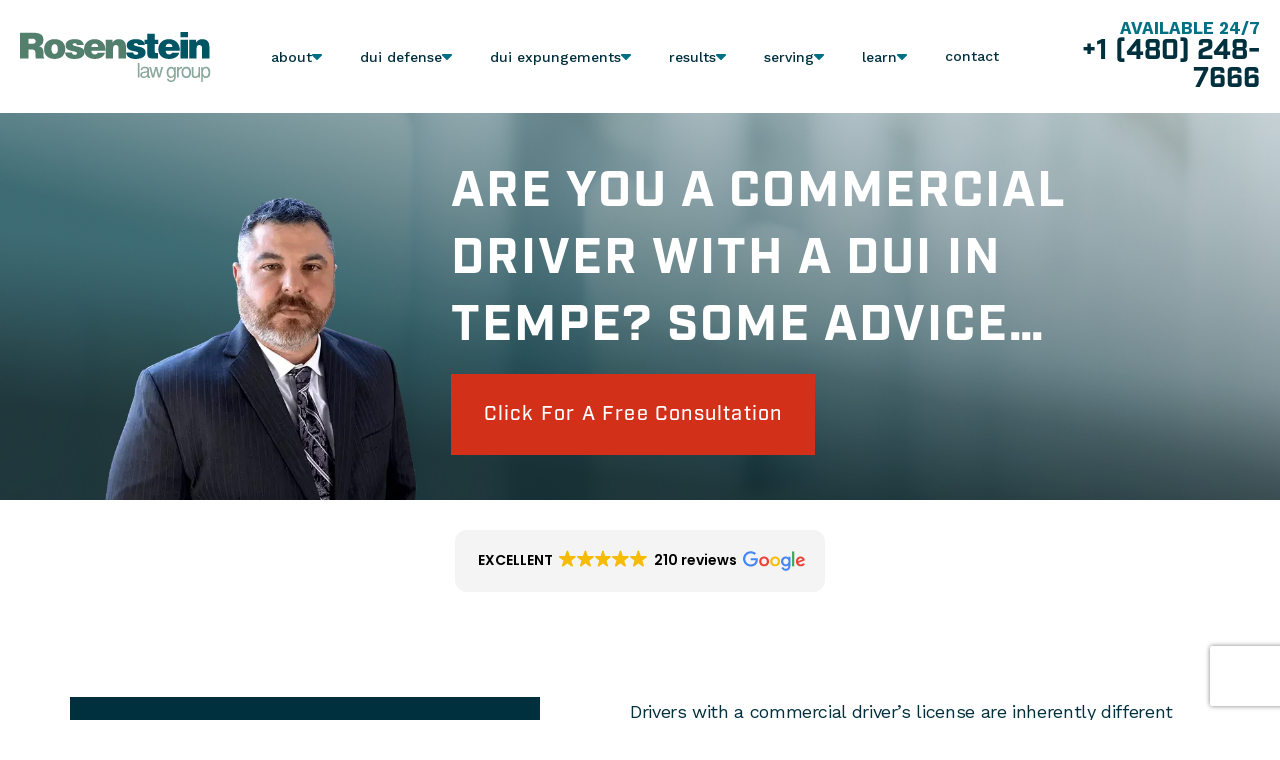

--- FILE ---
content_type: text/html; charset=UTF-8
request_url: https://www.scottsdale-duilawyer.com/tempe-dui-lawyer/are-you-a-commercial-driver-with-a-dui-in-tempe-some-advice/
body_size: 54003
content:
<!DOCTYPE html><?xml version="1.0" encoding="utf-8"?> <html lang="en-US"> <head><script>if(navigator.userAgent.match(/MSIE|Internet Explorer/i)||navigator.userAgent.match(/Trident\/7\..*?rv:11/i)){let e=document.location.href;if(!e.match(/[?&]nonitro/)){if(e.indexOf("?")==-1){if(e.indexOf("#")==-1){document.location.href=e+"?nonitro=1"}else{document.location.href=e.replace("#","?nonitro=1#")}}else{if(e.indexOf("#")==-1){document.location.href=e+"&nonitro=1"}else{document.location.href=e.replace("#","&nonitro=1#")}}}}</script><link rel="preconnect" href="https://www.scottsdale-duilawyer.com" /><link rel="preconnect" href="https://www.google.com" /><link rel="preconnect" href="https://cdn.trustindex.io" /><link rel="preconnect" href="https://www.googletagmanager.com" /><link rel="preconnect" href="https://cdn-knlmh.nitrocdn.com" /><meta charset="UTF-8" /><meta http-equiv="Content-Type" content="text/html; charset=utf-8" /><meta http-equiv="Content-Style-Type" content="text/css" /><meta name="viewport" content="width=device-width, initial-scale=1, maximum-scale=1, minimum-scale=1" /><meta name="format-detection" content="telephone=no" /><meta name='robots' content='noindex, follow' /><title>Are You A Commercial Driver With A DUI In Tempe? Some Advice…</title><meta name="description" content="If you or a loved one is a commercial driver with a DUI in Tempe, click to learn more and contact Rosenstein Law Group for help." /><meta property="og:locale" content="en_US" /><meta property="og:type" content="article" /><meta property="og:title" content="Are You A Commercial Driver With A DUI In Tempe? Some Advice…" /><meta property="og:description" content="If you or a loved one is a commercial driver with a DUI in Tempe, click to learn more and contact Rosenstein Law Group for help." /><meta property="og:url" content="https://www.scottsdale-duilawyer.com/tempe-dui-lawyer/are-you-a-commercial-driver-with-a-dui-in-tempe-some-advice/" /><meta property="og:site_name" content="Scottsdale DUI Lawyers" /><meta property="article:modified_time" content="2025-06-09T20:46:30+00:00" /><meta name="twitter:card" content="summary_large_image" /><meta name="twitter:label1" content="Est. reading time" /><meta name="twitter:data1" content="3 minutes" /><meta name="generator" content="WordPress 6.9" /><meta property="og:image" content="https://www.scottsdale-duilawyer.com/wp-content/uploads/2024/12/Hero-Mobile-800x525-1-e1733237099966.webp" /><meta property="og:image:width" content="1920" /><meta property="og:image:height" content="470" /><meta property="og:image:type" content="image/jpeg" /><meta name="msapplication-TileImage" content="https://www.scottsdale-duilawyer.com/wp-content/uploads/2022/03/rosenstein-favicon-02-01.png" /><meta name="generator" content="NitroPack" /><script>var NPSH,NitroScrollHelper;NPSH=NitroScrollHelper=function(){let e=null;const o=window.sessionStorage.getItem("nitroScrollPos");function t(){let e=JSON.parse(window.sessionStorage.getItem("nitroScrollPos"))||{};if(typeof e!=="object"){e={}}e[document.URL]=window.scrollY;window.sessionStorage.setItem("nitroScrollPos",JSON.stringify(e))}window.addEventListener("scroll",function(){if(e!==null){clearTimeout(e)}e=setTimeout(t,200)},{passive:true});let r={};r.getScrollPos=()=>{if(!o){return 0}const e=JSON.parse(o);return e[document.URL]||0};r.isScrolled=()=>{return r.getScrollPos()>document.documentElement.clientHeight*.5};return r}();</script><script>(function(){var a=false;var e=document.documentElement.classList;var i=navigator.userAgent.toLowerCase();var n=["android","iphone","ipad"];var r=n.length;var o;var d=null;for(var t=0;t<r;t++){o=n[t];if(i.indexOf(o)>-1)d=o;if(e.contains(o)){a=true;e.remove(o)}}if(a&&d){e.add(d);if(d=="iphone"||d=="ipad"){e.add("ios")}}})();</script><script type="text/worker" id="nitro-web-worker">var preloadRequests=0;var remainingCount={};var baseURI="";self.onmessage=function(e){switch(e.data.cmd){case"RESOURCE_PRELOAD":var o=e.data.requestId;remainingCount[o]=0;e.data.resources.forEach(function(e){preload(e,function(o){return function(){console.log(o+" DONE: "+e);if(--remainingCount[o]==0){self.postMessage({cmd:"RESOURCE_PRELOAD",requestId:o})}}}(o));remainingCount[o]++});break;case"SET_BASEURI":baseURI=e.data.uri;break}};async function preload(e,o){if(typeof URL!=="undefined"&&baseURI){try{var a=new URL(e,baseURI);e=a.href}catch(e){console.log("Worker error: "+e.message)}}console.log("Preloading "+e);try{var n=new Request(e,{mode:"no-cors",redirect:"follow"});await fetch(n);o()}catch(a){console.log(a);var r=new XMLHttpRequest;r.responseType="blob";r.onload=o;r.onerror=o;r.open("GET",e,true);r.send()}}</script><script id="nprl">(()=>{if(window.NPRL!=undefined)return;(function(e){var t=e.prototype;t.after||(t.after=function(){var e,t=arguments,n=t.length,r=0,i=this,o=i.parentNode,a=Node,c=String,u=document;if(o!==null){while(r<n){(e=t[r])instanceof a?(i=i.nextSibling)!==null?o.insertBefore(e,i):o.appendChild(e):o.appendChild(u.createTextNode(c(e)));++r}}})})(Element);var e,t;e=t=function(){var t=false;var r=window.URL||window.webkitURL;var i=true;var o=false;var a=2;var c=null;var u=null;var d=true;var s=window.nitroGtmExcludes!=undefined;var l=s?JSON.parse(atob(window.nitroGtmExcludes)).map(e=>new RegExp(e)):[];var f;var m;var v=null;var p=null;var g=null;var h={touch:["touchmove","touchend"],default:["mousemove","click","keydown","wheel"]};var E=true;var y=[];var w=false;var b=[];var S=0;var N=0;var L=false;var T=0;var R=null;var O=false;var A=false;var C=false;var P=[];var I=[];var M=[];var k=[];var x=false;var _={};var j=new Map;var B="noModule"in HTMLScriptElement.prototype;var q=requestAnimationFrame||mozRequestAnimationFrame||webkitRequestAnimationFrame||msRequestAnimationFrame;const D="gtm.js?id=";function H(e,t){if(!_[e]){_[e]=[]}_[e].push(t)}function U(e,t){if(_[e]){var n=0,r=_[e];for(var n=0;n<r.length;n++){r[n].call(this,t)}}}function Y(){(function(e,t){var r=null;var i=function(e){r(e)};var o=null;var a={};var c=null;var u=null;var d=0;e.addEventListener(t,function(r){if(["load","DOMContentLoaded"].indexOf(t)!=-1){if(u){Q(function(){e.triggerNitroEvent(t)})}c=true}else if(t=="readystatechange"){d++;n.ogReadyState=d==1?"interactive":"complete";if(u&&u>=d){n.documentReadyState=n.ogReadyState;Q(function(){e.triggerNitroEvent(t)})}}});e.addEventListener(t+"Nitro",function(e){if(["load","DOMContentLoaded"].indexOf(t)!=-1){if(!c){e.preventDefault();e.stopImmediatePropagation()}else{}u=true}else if(t=="readystatechange"){u=n.documentReadyState=="interactive"?1:2;if(d<u){e.preventDefault();e.stopImmediatePropagation()}}});switch(t){case"load":o="onload";break;case"readystatechange":o="onreadystatechange";break;case"pageshow":o="onpageshow";break;default:o=null;break}if(o){Object.defineProperty(e,o,{get:function(){return r},set:function(n){if(typeof n!=="function"){r=null;e.removeEventListener(t+"Nitro",i)}else{if(!r){e.addEventListener(t+"Nitro",i)}r=n}}})}Object.defineProperty(e,"addEventListener"+t,{value:function(r){if(r!=t||!n.startedScriptLoading||document.currentScript&&document.currentScript.hasAttribute("nitro-exclude")){}else{arguments[0]+="Nitro"}e.ogAddEventListener.apply(e,arguments);a[arguments[1]]=arguments[0]}});Object.defineProperty(e,"removeEventListener"+t,{value:function(t){var n=a[arguments[1]];arguments[0]=n;e.ogRemoveEventListener.apply(e,arguments)}});Object.defineProperty(e,"triggerNitroEvent"+t,{value:function(t,n){n=n||e;var r=new Event(t+"Nitro",{bubbles:true});r.isNitroPack=true;Object.defineProperty(r,"type",{get:function(){return t},set:function(){}});Object.defineProperty(r,"target",{get:function(){return n},set:function(){}});e.dispatchEvent(r)}});if(typeof e.triggerNitroEvent==="undefined"){(function(){var t=e.addEventListener;var n=e.removeEventListener;Object.defineProperty(e,"ogAddEventListener",{value:t});Object.defineProperty(e,"ogRemoveEventListener",{value:n});Object.defineProperty(e,"addEventListener",{value:function(n){var r="addEventListener"+n;if(typeof e[r]!=="undefined"){e[r].apply(e,arguments)}else{t.apply(e,arguments)}},writable:true});Object.defineProperty(e,"removeEventListener",{value:function(t){var r="removeEventListener"+t;if(typeof e[r]!=="undefined"){e[r].apply(e,arguments)}else{n.apply(e,arguments)}}});Object.defineProperty(e,"triggerNitroEvent",{value:function(t,n){var r="triggerNitroEvent"+t;if(typeof e[r]!=="undefined"){e[r].apply(e,arguments)}}})})()}}).apply(null,arguments)}Y(window,"load");Y(window,"pageshow");Y(window,"DOMContentLoaded");Y(document,"DOMContentLoaded");Y(document,"readystatechange");try{var F=new Worker(r.createObjectURL(new Blob([document.getElementById("nitro-web-worker").textContent],{type:"text/javascript"})))}catch(e){var F=new Worker("data:text/javascript;base64,"+btoa(document.getElementById("nitro-web-worker").textContent))}F.onmessage=function(e){if(e.data.cmd=="RESOURCE_PRELOAD"){U(e.data.requestId,e)}};if(typeof document.baseURI!=="undefined"){F.postMessage({cmd:"SET_BASEURI",uri:document.baseURI})}var G=function(e){if(--S==0){Q(K)}};var W=function(e){e.target.removeEventListener("load",W);e.target.removeEventListener("error",W);e.target.removeEventListener("nitroTimeout",W);if(e.type!="nitroTimeout"){clearTimeout(e.target.nitroTimeout)}if(--N==0&&S==0){Q(J)}};var X=function(e){var t=e.textContent;try{var n=r.createObjectURL(new Blob([t.replace(/^(?:<!--)?(.*?)(?:-->)?$/gm,"$1")],{type:"text/javascript"}))}catch(e){var n="data:text/javascript;base64,"+btoa(t.replace(/^(?:<!--)?(.*?)(?:-->)?$/gm,"$1"))}return n};var K=function(){n.documentReadyState="interactive";document.triggerNitroEvent("readystatechange");document.triggerNitroEvent("DOMContentLoaded");if(window.pageYOffset||window.pageXOffset){window.dispatchEvent(new Event("scroll"))}A=true;Q(function(){if(N==0){Q(J)}Q($)})};var J=function(){if(!A||O)return;O=true;R.disconnect();en();n.documentReadyState="complete";document.triggerNitroEvent("readystatechange");window.triggerNitroEvent("load",document);window.triggerNitroEvent("pageshow",document);if(window.pageYOffset||window.pageXOffset||location.hash){let e=typeof history.scrollRestoration!=="undefined"&&history.scrollRestoration=="auto";if(e&&typeof NPSH!=="undefined"&&NPSH.getScrollPos()>0&&window.pageYOffset>document.documentElement.clientHeight*.5){window.scrollTo(0,NPSH.getScrollPos())}else if(location.hash){try{let e=document.querySelector(location.hash);if(e){e.scrollIntoView()}}catch(e){}}}var e=null;if(a==1){e=eo}else{e=eu}Q(e)};var Q=function(e){setTimeout(e,0)};var V=function(e){if(e.type=="touchend"||e.type=="click"){g=e}};var $=function(){if(d&&g){setTimeout(function(e){return function(){var t=function(e,t,n){var r=new Event(e,{bubbles:true,cancelable:true});if(e=="click"){r.clientX=t;r.clientY=n}else{r.touches=[{clientX:t,clientY:n}]}return r};var n;if(e.type=="touchend"){var r=e.changedTouches[0];n=document.elementFromPoint(r.clientX,r.clientY);n.dispatchEvent(t("touchstart"),r.clientX,r.clientY);n.dispatchEvent(t("touchend"),r.clientX,r.clientY);n.dispatchEvent(t("click"),r.clientX,r.clientY)}else if(e.type=="click"){n=document.elementFromPoint(e.clientX,e.clientY);n.dispatchEvent(t("click"),e.clientX,e.clientY)}}}(g),150);g=null}};var z=function(e){if(e.tagName=="SCRIPT"&&!e.hasAttribute("data-nitro-for-id")&&!e.hasAttribute("nitro-document-write")||e.tagName=="IMG"&&(e.hasAttribute("src")||e.hasAttribute("srcset"))||e.tagName=="IFRAME"&&e.hasAttribute("src")||e.tagName=="LINK"&&e.hasAttribute("href")&&e.hasAttribute("rel")&&e.getAttribute("rel")=="stylesheet"){if(e.tagName==="IFRAME"&&e.src.indexOf("about:blank")>-1){return}var t="";switch(e.tagName){case"LINK":t=e.href;break;case"IMG":if(k.indexOf(e)>-1)return;t=e.srcset||e.src;break;default:t=e.src;break}var n=e.getAttribute("type");if(!t&&e.tagName!=="SCRIPT")return;if((e.tagName=="IMG"||e.tagName=="LINK")&&(t.indexOf("data:")===0||t.indexOf("blob:")===0))return;if(e.tagName=="SCRIPT"&&n&&n!=="text/javascript"&&n!=="application/javascript"){if(n!=="module"||!B)return}if(e.tagName==="SCRIPT"){if(k.indexOf(e)>-1)return;if(e.noModule&&B){return}let t=null;if(document.currentScript){if(document.currentScript.src&&document.currentScript.src.indexOf(D)>-1){t=document.currentScript}if(document.currentScript.hasAttribute("data-nitro-gtm-id")){e.setAttribute("data-nitro-gtm-id",document.currentScript.getAttribute("data-nitro-gtm-id"))}}else if(window.nitroCurrentScript){if(window.nitroCurrentScript.src&&window.nitroCurrentScript.src.indexOf(D)>-1){t=window.nitroCurrentScript}}if(t&&s){let n=false;for(const t of l){n=e.src?t.test(e.src):t.test(e.textContent);if(n){break}}if(!n){e.type="text/googletagmanagerscript";let n=t.hasAttribute("data-nitro-gtm-id")?t.getAttribute("data-nitro-gtm-id"):t.id;if(!j.has(n)){j.set(n,[])}let r=j.get(n);r.push(e);return}}if(!e.src){if(e.textContent.length>0){e.textContent+="\n;if(document.currentScript.nitroTimeout) {clearTimeout(document.currentScript.nitroTimeout);}; setTimeout(function() { this.dispatchEvent(new Event('load')); }.bind(document.currentScript), 0);"}else{return}}else{}k.push(e)}if(!e.hasOwnProperty("nitroTimeout")){N++;e.addEventListener("load",W,true);e.addEventListener("error",W,true);e.addEventListener("nitroTimeout",W,true);e.nitroTimeout=setTimeout(function(){console.log("Resource timed out",e);e.dispatchEvent(new Event("nitroTimeout"))},5e3)}}};var Z=function(e){if(e.hasOwnProperty("nitroTimeout")&&e.nitroTimeout){clearTimeout(e.nitroTimeout);e.nitroTimeout=null;e.dispatchEvent(new Event("nitroTimeout"))}};document.documentElement.addEventListener("load",function(e){if(e.target.tagName=="SCRIPT"||e.target.tagName=="IMG"){k.push(e.target)}},true);document.documentElement.addEventListener("error",function(e){if(e.target.tagName=="SCRIPT"||e.target.tagName=="IMG"){k.push(e.target)}},true);var ee=["appendChild","replaceChild","insertBefore","prepend","append","before","after","replaceWith","insertAdjacentElement"];var et=function(){if(s){window._nitro_setTimeout=window.setTimeout;window.setTimeout=function(e,t,...n){let r=document.currentScript||window.nitroCurrentScript;if(!r||r.src&&r.src.indexOf(D)==-1){return window._nitro_setTimeout.call(window,e,t,...n)}return window._nitro_setTimeout.call(window,function(e,t){return function(...n){window.nitroCurrentScript=e;t(...n)}}(r,e),t,...n)}}ee.forEach(function(e){HTMLElement.prototype["og"+e]=HTMLElement.prototype[e];HTMLElement.prototype[e]=function(...t){if(this.parentNode||this===document.documentElement){switch(e){case"replaceChild":case"insertBefore":t.pop();break;case"insertAdjacentElement":t.shift();break}t.forEach(function(e){if(!e)return;if(e.tagName=="SCRIPT"){z(e)}else{if(e.children&&e.children.length>0){e.querySelectorAll("script").forEach(z)}}})}return this["og"+e].apply(this,arguments)}})};var en=function(){if(s&&typeof window._nitro_setTimeout==="function"){window.setTimeout=window._nitro_setTimeout}ee.forEach(function(e){HTMLElement.prototype[e]=HTMLElement.prototype["og"+e]})};var er=async function(){if(o){ef(f);ef(V);if(v){clearTimeout(v);v=null}}if(T===1){L=true;return}else if(T===0){T=-1}n.startedScriptLoading=true;Object.defineProperty(document,"readyState",{get:function(){return n.documentReadyState},set:function(){}});var e=document.documentElement;var t={attributes:true,attributeFilter:["src"],childList:true,subtree:true};R=new MutationObserver(function(e,t){e.forEach(function(e){if(e.type=="childList"&&e.addedNodes.length>0){e.addedNodes.forEach(function(e){if(!document.documentElement.contains(e)){return}if(e.tagName=="IMG"||e.tagName=="IFRAME"||e.tagName=="LINK"){z(e)}})}if(e.type=="childList"&&e.removedNodes.length>0){e.removedNodes.forEach(function(e){if(e.tagName=="IFRAME"||e.tagName=="LINK"){Z(e)}})}if(e.type=="attributes"){var t=e.target;if(!document.documentElement.contains(t)){return}if(t.tagName=="IFRAME"||t.tagName=="LINK"||t.tagName=="IMG"||t.tagName=="SCRIPT"){z(t)}}})});R.observe(e,t);if(!s){et()}await Promise.all(P);var r=b.shift();var i=null;var a=false;while(r){var c;var u=JSON.parse(atob(r.meta));var d=u.delay;if(r.type=="inline"){var l=document.getElementById(r.id);if(l){l.remove()}else{r=b.shift();continue}c=X(l);if(c===false){r=b.shift();continue}}else{c=r.src}if(!a&&r.type!="inline"&&(typeof u.attributes.async!="undefined"||typeof u.attributes.defer!="undefined")){if(i===null){i=r}else if(i===r){a=true}if(!a){b.push(r);r=b.shift();continue}}var m=document.createElement("script");m.src=c;m.setAttribute("data-nitro-for-id",r.id);for(var p in u.attributes){try{if(u.attributes[p]===false){m.setAttribute(p,"")}else{m.setAttribute(p,u.attributes[p])}}catch(e){console.log("Error while setting script attribute",m,e)}}m.async=false;if(u.canonicalLink!=""&&Object.getOwnPropertyDescriptor(m,"src")?.configurable!==false){(e=>{Object.defineProperty(m,"src",{get:function(){return e.canonicalLink},set:function(){}})})(u)}if(d){setTimeout((function(e,t){var n=document.querySelector("[data-nitro-marker-id='"+t+"']");if(n){n.after(e)}else{document.head.appendChild(e)}}).bind(null,m,r.id),d)}else{m.addEventListener("load",G);m.addEventListener("error",G);if(!m.noModule||!B){S++}var g=document.querySelector("[data-nitro-marker-id='"+r.id+"']");if(g){Q(function(e,t){return function(){e.after(t)}}(g,m))}else{Q(function(e){return function(){document.head.appendChild(e)}}(m))}}r=b.shift()}};var ei=function(){var e=document.getElementById("nitro-deferred-styles");var t=document.createElement("div");t.innerHTML=e.textContent;return t};var eo=async function(e){isPreload=e&&e.type=="NitroPreload";if(!isPreload){T=-1;E=false;if(o){ef(f);ef(V);if(v){clearTimeout(v);v=null}}}if(w===false){var t=ei();let e=t.querySelectorAll('style,link[rel="stylesheet"]');w=e.length;if(w){let e=document.getElementById("nitro-deferred-styles-marker");e.replaceWith.apply(e,t.childNodes)}else if(isPreload){Q(ed)}else{es()}}else if(w===0&&!isPreload){es()}};var ea=function(){var e=ei();var t=e.childNodes;var n;var r=[];for(var i=0;i<t.length;i++){n=t[i];if(n.href){r.push(n.href)}}var o="css-preload";H(o,function(e){eo(new Event("NitroPreload"))});if(r.length){F.postMessage({cmd:"RESOURCE_PRELOAD",resources:r,requestId:o})}else{Q(function(){U(o)})}};var ec=function(){if(T===-1)return;T=1;var e=[];var t,n;for(var r=0;r<b.length;r++){t=b[r];if(t.type!="inline"){if(t.src){n=JSON.parse(atob(t.meta));if(n.delay)continue;if(n.attributes.type&&n.attributes.type=="module"&&!B)continue;e.push(t.src)}}}if(e.length){var i="js-preload";H(i,function(e){T=2;if(L){Q(er)}});F.postMessage({cmd:"RESOURCE_PRELOAD",resources:e,requestId:i})}};var eu=function(){while(I.length){style=I.shift();if(style.hasAttribute("nitropack-onload")){style.setAttribute("onload",style.getAttribute("nitropack-onload"));Q(function(e){return function(){e.dispatchEvent(new Event("load"))}}(style))}}while(M.length){style=M.shift();if(style.hasAttribute("nitropack-onerror")){style.setAttribute("onerror",style.getAttribute("nitropack-onerror"));Q(function(e){return function(){e.dispatchEvent(new Event("error"))}}(style))}}};var ed=function(){if(!x){if(i){Q(function(){var e=document.getElementById("nitro-critical-css");if(e){e.remove()}})}x=true;onStylesLoadEvent=new Event("NitroStylesLoaded");onStylesLoadEvent.isNitroPack=true;window.dispatchEvent(onStylesLoadEvent)}};var es=function(){if(a==2){Q(er)}else{eu()}};var el=function(e){m.forEach(function(t){document.addEventListener(t,e,true)})};var ef=function(e){m.forEach(function(t){document.removeEventListener(t,e,true)})};if(s){et()}return{setAutoRemoveCriticalCss:function(e){i=e},registerScript:function(e,t,n){b.push({type:"remote",src:e,id:t,meta:n})},registerInlineScript:function(e,t){b.push({type:"inline",id:e,meta:t})},registerStyle:function(e,t,n){y.push({href:e,rel:t,media:n})},onLoadStyle:function(e){I.push(e);if(w!==false&&--w==0){Q(ed);if(E){E=false}else{es()}}},onErrorStyle:function(e){M.push(e);if(w!==false&&--w==0){Q(ed);if(E){E=false}else{es()}}},loadJs:function(e,t){if(!e.src){var n=X(e);if(n!==false){e.src=n;e.textContent=""}}if(t){Q(function(e,t){return function(){e.after(t)}}(t,e))}else{Q(function(e){return function(){document.head.appendChild(e)}}(e))}},loadQueuedResources:async function(){window.dispatchEvent(new Event("NitroBootStart"));if(p){clearTimeout(p);p=null}window.removeEventListener("load",e.loadQueuedResources);f=a==1?er:eo;if(!o||g){Q(f)}else{if(navigator.userAgent.indexOf(" Edge/")==-1){ea();H("css-preload",ec)}el(f);if(u){if(c){v=setTimeout(f,c)}}else{}}},fontPreload:function(e){var t="critical-fonts";H(t,function(e){document.getElementById("nitro-critical-fonts").type="text/css"});F.postMessage({cmd:"RESOURCE_PRELOAD",resources:e,requestId:t})},boot:function(){if(t)return;t=true;C=typeof NPSH!=="undefined"&&NPSH.isScrolled();let n=document.prerendering;if(location.hash||C||n){o=false}m=h.default.concat(h.touch);p=setTimeout(e.loadQueuedResources,1500);el(V);if(C){e.loadQueuedResources()}else{window.addEventListener("load",e.loadQueuedResources)}},addPrerequisite:function(e){P.push(e)},getTagManagerNodes:function(e){if(!e)return j;return j.get(e)??[]}}}();var n,r;n=r=function(){var t=document.write;return{documentWrite:function(n,r){if(n&&n.hasAttribute("nitro-exclude")){return t.call(document,r)}var i=null;if(n.documentWriteContainer){i=n.documentWriteContainer}else{i=document.createElement("span");n.documentWriteContainer=i}var o=null;if(n){if(n.hasAttribute("data-nitro-for-id")){o=document.querySelector('template[data-nitro-marker-id="'+n.getAttribute("data-nitro-for-id")+'"]')}else{o=n}}i.innerHTML+=r;i.querySelectorAll("script").forEach(function(e){e.setAttribute("nitro-document-write","")});if(!i.parentNode){if(o){o.parentNode.insertBefore(i,o)}else{document.body.appendChild(i)}}var a=document.createElement("span");a.innerHTML=r;var c=a.querySelectorAll("script");if(c.length){c.forEach(function(t){var n=t.getAttributeNames();var r=document.createElement("script");n.forEach(function(e){r.setAttribute(e,t.getAttribute(e))});r.async=false;if(!t.src&&t.textContent){r.textContent=t.textContent}e.loadJs(r,o)})}},TrustLogo:function(e,t){var n=document.getElementById(e);var r=document.createElement("img");r.src=t;n.parentNode.insertBefore(r,n)},documentReadyState:"loading",ogReadyState:document.readyState,startedScriptLoading:false,loadScriptDelayed:function(e,t){setTimeout(function(){var t=document.createElement("script");t.src=e;document.head.appendChild(t)},t)}}}();document.write=function(e){n.documentWrite(document.currentScript,e)};document.writeln=function(e){n.documentWrite(document.currentScript,e+"\n")};window.NPRL=e;window.NitroResourceLoader=t;window.NPh=n;window.NitroPackHelper=r})();</script><template id="nitro-deferred-styles-marker"></template><style id="nitro-fonts">@font-face{font-family:"Work Sans";font-style:normal;font-weight:300;src:url("https://fonts.gstatic.com/s/worksans/v24/QGYsz_wNahGAdqQ43Rh_c6DptfpA4cD3.woff2") format("woff2");unicode-range:U+0102-0103,U+0110-0111,U+0128-0129,U+0168-0169,U+01A0-01A1,U+01AF-01B0,U+0300-0301,U+0303-0304,U+0308-0309,U+0323,U+0329,U+1EA0-1EF9,U+20AB;font-display:swap}@font-face{font-family:"Work Sans";font-style:normal;font-weight:300;src:url("https://fonts.gstatic.com/s/worksans/v24/QGYsz_wNahGAdqQ43Rh_cqDptfpA4cD3.woff2") format("woff2");unicode-range:U+0100-02BA,U+02BD-02C5,U+02C7-02CC,U+02CE-02D7,U+02DD-02FF,U+0304,U+0308,U+0329,U+1D00-1DBF,U+1E00-1E9F,U+1EF2-1EFF,U+2020,U+20A0-20AB,U+20AD-20C0,U+2113,U+2C60-2C7F,U+A720-A7FF;font-display:swap}@font-face{font-family:"Work Sans";font-style:normal;font-weight:300;src:url("https://fonts.gstatic.com/s/worksans/v24/QGYsz_wNahGAdqQ43Rh_fKDptfpA4Q.woff2") format("woff2");unicode-range:U+0000-00FF,U+0131,U+0152-0153,U+02BB-02BC,U+02C6,U+02DA,U+02DC,U+0304,U+0308,U+0329,U+2000-206F,U+20AC,U+2122,U+2191,U+2193,U+2212,U+2215,U+FEFF,U+FFFD;font-display:swap}@font-face{font-family:"Work Sans";font-style:normal;font-weight:400;src:url("https://fonts.gstatic.com/s/worksans/v24/QGYsz_wNahGAdqQ43Rh_c6DptfpA4cD3.woff2") format("woff2");unicode-range:U+0102-0103,U+0110-0111,U+0128-0129,U+0168-0169,U+01A0-01A1,U+01AF-01B0,U+0300-0301,U+0303-0304,U+0308-0309,U+0323,U+0329,U+1EA0-1EF9,U+20AB;font-display:swap}@font-face{font-family:"Work Sans";font-style:normal;font-weight:400;src:url("https://fonts.gstatic.com/s/worksans/v24/QGYsz_wNahGAdqQ43Rh_cqDptfpA4cD3.woff2") format("woff2");unicode-range:U+0100-02BA,U+02BD-02C5,U+02C7-02CC,U+02CE-02D7,U+02DD-02FF,U+0304,U+0308,U+0329,U+1D00-1DBF,U+1E00-1E9F,U+1EF2-1EFF,U+2020,U+20A0-20AB,U+20AD-20C0,U+2113,U+2C60-2C7F,U+A720-A7FF;font-display:swap}@font-face{font-family:"Work Sans";font-style:normal;font-weight:400;src:url("https://fonts.gstatic.com/s/worksans/v24/QGYsz_wNahGAdqQ43Rh_fKDptfpA4Q.woff2") format("woff2");unicode-range:U+0000-00FF,U+0131,U+0152-0153,U+02BB-02BC,U+02C6,U+02DA,U+02DC,U+0304,U+0308,U+0329,U+2000-206F,U+20AC,U+2122,U+2191,U+2193,U+2212,U+2215,U+FEFF,U+FFFD;font-display:swap}@font-face{font-family:"Work Sans";font-style:normal;font-weight:500;src:url("https://fonts.gstatic.com/s/worksans/v24/QGYsz_wNahGAdqQ43Rh_c6DptfpA4cD3.woff2") format("woff2");unicode-range:U+0102-0103,U+0110-0111,U+0128-0129,U+0168-0169,U+01A0-01A1,U+01AF-01B0,U+0300-0301,U+0303-0304,U+0308-0309,U+0323,U+0329,U+1EA0-1EF9,U+20AB;font-display:swap}@font-face{font-family:"Work Sans";font-style:normal;font-weight:500;src:url("https://fonts.gstatic.com/s/worksans/v24/QGYsz_wNahGAdqQ43Rh_cqDptfpA4cD3.woff2") format("woff2");unicode-range:U+0100-02BA,U+02BD-02C5,U+02C7-02CC,U+02CE-02D7,U+02DD-02FF,U+0304,U+0308,U+0329,U+1D00-1DBF,U+1E00-1E9F,U+1EF2-1EFF,U+2020,U+20A0-20AB,U+20AD-20C0,U+2113,U+2C60-2C7F,U+A720-A7FF;font-display:swap}@font-face{font-family:"Work Sans";font-style:normal;font-weight:500;src:url("https://fonts.gstatic.com/s/worksans/v24/QGYsz_wNahGAdqQ43Rh_fKDptfpA4Q.woff2") format("woff2");unicode-range:U+0000-00FF,U+0131,U+0152-0153,U+02BB-02BC,U+02C6,U+02DA,U+02DC,U+0304,U+0308,U+0329,U+2000-206F,U+20AC,U+2122,U+2191,U+2193,U+2212,U+2215,U+FEFF,U+FFFD;font-display:swap}@font-face{font-family:"Work Sans";font-style:normal;font-weight:700;src:url("https://fonts.gstatic.com/s/worksans/v24/QGYsz_wNahGAdqQ43Rh_c6DptfpA4cD3.woff2") format("woff2");unicode-range:U+0102-0103,U+0110-0111,U+0128-0129,U+0168-0169,U+01A0-01A1,U+01AF-01B0,U+0300-0301,U+0303-0304,U+0308-0309,U+0323,U+0329,U+1EA0-1EF9,U+20AB;font-display:swap}@font-face{font-family:"Work Sans";font-style:normal;font-weight:700;src:url("https://fonts.gstatic.com/s/worksans/v24/QGYsz_wNahGAdqQ43Rh_cqDptfpA4cD3.woff2") format("woff2");unicode-range:U+0100-02BA,U+02BD-02C5,U+02C7-02CC,U+02CE-02D7,U+02DD-02FF,U+0304,U+0308,U+0329,U+1D00-1DBF,U+1E00-1E9F,U+1EF2-1EFF,U+2020,U+20A0-20AB,U+20AD-20C0,U+2113,U+2C60-2C7F,U+A720-A7FF;font-display:swap}@font-face{font-family:"Work Sans";font-style:normal;font-weight:700;src:url("https://fonts.gstatic.com/s/worksans/v24/QGYsz_wNahGAdqQ43Rh_fKDptfpA4Q.woff2") format("woff2");unicode-range:U+0000-00FF,U+0131,U+0152-0153,U+02BB-02BC,U+02C6,U+02DA,U+02DC,U+0304,U+0308,U+0329,U+2000-206F,U+20AC,U+2122,U+2191,U+2193,U+2212,U+2215,U+FEFF,U+FFFD;font-display:swap}@font-face{font-family:"industry";src:url("https://cdn-knlmh.nitrocdn.com/hBmcnmFtSkRLauUABJiFLuYzFwmzhuGQ/assets/desktop/source/rev-ad98ab6/use.typekit.net/af/c6e293/00000000000000003b9adf5b/27/ee365297e6c5751770b11defde7918c1.l") format("woff2");font-display:swap;font-style:normal;font-weight:800;font-stretch:normal}@font-face{font-family:"industry";src:url("https://cdn-knlmh.nitrocdn.com/hBmcnmFtSkRLauUABJiFLuYzFwmzhuGQ/assets/desktop/source/rev-ad98ab6/use.typekit.net/af/d6b712/00000000000000003b9adf58/27/12def2bd54919649713179beb3186c70.l") format("woff2");font-display:swap;font-style:normal;font-weight:700;font-stretch:normal}@font-face{font-family:"industry";src:url("https://cdn-knlmh.nitrocdn.com/hBmcnmFtSkRLauUABJiFLuYzFwmzhuGQ/assets/desktop/source/rev-ad98ab6/use.typekit.net/af/a52963/00000000000000003b9adf50/27/e4a0e601eaa3e61b4eb28d0711694937.l") format("woff2");font-display:swap;font-style:normal;font-weight:300;font-stretch:normal}@font-face{font-family:"industry";src:url("https://cdn-knlmh.nitrocdn.com/hBmcnmFtSkRLauUABJiFLuYzFwmzhuGQ/assets/desktop/source/rev-ad98ab6/use.typekit.net/af/9ec930/00000000000000003b9adf55/27/a613286b10b0705b349232843be6f481.l") format("woff2");font-display:swap;font-style:normal;font-weight:500;font-stretch:normal}</style><style type="text/css" id="nitro-critical-css">:root{--wp-block-synced-color:#7a00df;--wp-block-synced-color--rgb:122,0,223;--wp-bound-block-color:var(--wp-block-synced-color);--wp-editor-canvas-background:#ddd;--wp-admin-theme-color:#007cba;--wp-admin-theme-color--rgb:0,124,186;--wp-admin-theme-color-darker-10:#006ba1;--wp-admin-theme-color-darker-10--rgb:0,107,160.5;--wp-admin-theme-color-darker-20:#005a87;--wp-admin-theme-color-darker-20--rgb:0,90,135;--wp-admin-border-width-focus:2px}:root{--wp--preset--font-size--normal:16px;--wp--preset--font-size--huge:42px}ul.gform_fields label.gfield_label{position:absolute;font-size:18px;color:#00303d;line-height:1;font-weight:400;left:20px;top:calc(50% - 0px);-webkit-transform:translateY(-50%);-ms-transform:translateY(-50%);transform:translateY(-50%);letter-spacing:0;margin:0;font-family:"Work Sans"}body .gform_wrapper .top_label div.ginput_container{margin:0 !important}ul.gform_fields{display:-webkit-box;display:-ms-flexbox;display:flex;-ms-flex-wrap:wrap;flex-wrap:wrap;font-size:25px;padding-bottom:0 !important}ul.gform_fields .gfield:not(.gfield--type-checkbox){position:relative;width:25%;margin:0 0 16px;padding-right:16px}@media (max-width:991px){ul.gform_fields .gfield:not(.gfield--type-checkbox){width:100%;margin-right:0;padding-right:0}}.gform_widget ul.gform_fields .gfield:not(.gfield--type-checkbox){width:100%;margin-right:0;padding-right:0}ul.gform_fields .gfield:not(.gfield--type-checkbox) input{width:100%;height:60px;line-height:60px;padding:0 20px;color:#fff}ul.gform_fields .gfield:not(.gfield--type-checkbox) input,ul.gform_fields .gfield:not(.gfield--type-checkbox) textarea{border:1px solid rgba(0,0,0,0);font-size:14px;color:#00303d;letter-spacing:.05em;font-weight:700;background:#fff;font-family:"Work Sans",sans-serif;max-width:100%;width:100%}ul.gform_fields textarea{border:1px solid rgba(0,0,0,0);font-size:14px;color:#00303d;letter-spacing:.05em;font-weight:700;background:#fff;font-family:"Work Sans"}ul.gform_fields .gfield--type-checkbox{position:relative;margin-bottom:1.5em}ul.gform_fields .gfield--type-checkbox .gfield_checkbox{padding-bottom:0}ul.gform_fields .gfield--type-checkbox .gfield_label{display:none}ul.gform_fields .gfield--type-checkbox .ginput_container{max-width:calc(100% - 20px)}ul.gform_fields .gfield--type-checkbox .gchoice{display:flex;gap:10px;align-items:center}ul.gform_fields .gfield--type-checkbox .gchoice input{height:20px;width:20px;appearance:auto;flex:0 0 auto;margin:0;align-self:start}ul.gform_fields .gfield--type-checkbox .gchoice label{color:#fff;font-size:14px;font-style:italic;line-height:normal}ul.gform_fields .gfield--type-checkbox .gchoice a{text-decoration:underline;padding:0;position:static;font-size:unset;box-shadow:unset;margin:0;display:unset}ul.gform_fields .gfield--type-checkbox a{color:#fff}ul.gform_fields li#field_2_5 label.gfield_label{top:20px;-webkit-transform:none;-ms-transform:none;transform:none}div.gform_wrapper .gform_heading{margin-bottom:30px}body .gform_wrapper .top_label div.ginput_container{margin:0}#consult-form .gform_wrapper .top_label div.ginput_container{margin-top:0}.gform_body{position:relative}.hamburger{padding:15px 15px;display:inline-block;font:inherit;color:inherit;text-transform:none;background-color:transparent;border:0;margin:0;overflow:visible}.hamburger-box{width:35px;height:28px;display:inline-block;position:relative}.hamburger-inner{display:block;top:50%;margin-top:-2px}.hamburger-inner,.hamburger-inner::before,.hamburger-inner::after{width:35px;height:2px;background-color:#fff;border-radius:0;position:absolute}.hamburger-inner::before,.hamburger-inner::after{content:"";display:block}.hamburger-inner::before{top:-10px}.hamburger-inner::after{top:-8px}.hamburger--collapse .hamburger-inner{top:auto;bottom:0}.hamburger--collapse .hamburger-inner::after{top:-20px}html,body,div,span,iframe,h1,h3,p,a,img,strong,ul,li,form,label,header{margin:0;padding:0;border:0;font-size:100%;font:inherit;vertical-align:baseline}header{display:block}html{overflow-x:hidden}body{line-height:1;font-family:"Work Sans",serif;font-weight:normal}ul{list-style:none}*,*:before,*:after{-webkit-box-sizing:border-box;box-sizing:border-box}*{-webkit-font-smoothing:antialiased;-moz-osx-font-smoothing:grayscale}input,textarea{-webkit-appearance:none;-webkit-border-radius:0;border:none;resize:none;display:block}button{border:none}a{text-decoration:none;color:#00303d}.gform_hidden,.gform_validation_container{display:none}@media (max-width:1199px){::-webkit-scrollbar{display:none}}.content h3{font-family:"Work Sans";color:#003d4c;font-weight:700;font-size:21px;line-height:33px;letter-spacing:0em;padding-bottom:25px;text-transform:uppercase}body{color:#00303d}.content p{line-height:1.7;font-size:18px;letter-spacing:-.02em;color:#00303d}.content p{padding-bottom:55px;padding-bottom:50px;color:#00303d}.content p a{font-weight:700}header.site-header{display:-webkit-box;display:-ms-flexbox;display:flex;-webkit-box-align:center;-ms-flex-align:center;align-items:center;-webkit-box-pack:justify;-ms-flex-pack:justify;justify-content:space-between;padding:20px;background-color:#fff}.hamburgermenu{display:none}.site-logo{height:50px;width:auto;display:flex;justify-content:center;align-content:center}.site-logo a{display:block}.site-logo img{vertical-align:middle;max-height:100%;width:auto}.header-right{width:250px}.header-menu{width:calc(100% - 450px)}.header-menu ul.main-menu{padding:0;display:-webkit-box;display:-ms-flexbox;display:flex;-webkit-box-pack:center;-ms-flex-pack:center;justify-content:center}ul.main-menu ul.sub-menu{display:none}li.menu-item-has-children{position:relative}.header-menu ul.main-menu>li{padding:0 30px}.header-menu ul.main-menu>li>a{padding:0 7px;font-size:17px;text-transform:lowercase;font-family:"Work Sans";font-weight:500;position:relative;padding-bottom:35px}@media all and (min-width:1201px){.header-menu ul.main-menu>li>a:after{content:"";position:absolute;background:#007084;height:4px;width:100%;left:0;bottom:0;opacity:0;visibility:hidden}}li.menu-item-has-children a+svg{height:16px;fill:#007084;margin-bottom:-2px}ul.main-menu ul.sub-menu{position:absolute;z-index:3;top:100%;left:0;padding-top:36px;background:#fff;width:380px}ul.main-menu ul.sub-menu>li>a{border-bottom:1px solid #eaebec;display:block;width:100%;font-family:"Work Sans";font-weight:500;letter-spacing:.01em;font-size:18px;padding:32px 35px;line-height:1}.header-phone strong{display:block;color:#007084;font-size:17px;font-family:"Work Sans";font-weight:700;text-transform:uppercase;text-align:right}.header-phone .phone-number a{color:#00303d;font-size:28px;display:block;text-align:right;font-weight:bold;font-family:"industry"}a.btn-primary{color:#fff;background:#d3301a;height:81px;line-height:81px;padding:0 33px;display:inline-block;font-size:20px;font-family:"industry";font-weight:500;letter-spacing:.06em;text-transform:capitalize}.container{max-width:1530px;width:calc(100% - 200px);margin:0 auto}.widget ul{list-style:none}.widget ul li{padding:0}.widget ul li:before{display:none}.widget ul li a{width:100%;text-decoration:none;color:#00303d;font-size:20px;font-weight:500;padding:30px 35px;-webkit-box-shadow:0 0 0 1px #000;box-shadow:0 0 0 1px #000;display:block;margin-bottom:30px;letter-spacing:.06em;font-family:"industry";position:relative;line-height:1}.widget ul li a:after{opacity:0;visibility:hidden;content:"";width:100%;position:absolute;bottom:-1px;height:4px;background-color:#d3301a;left:0}.hero-title{padding:60px 0 55px}.hero-title{padding:45px 0;display:block;margin-left:auto}.hero-title span{font-size:63px;display:block;color:#fff;font-family:"industry";font-weight:700;text-transform:uppercase;line-height:67px;letter-spacing:.04em;padding-bottom:15px}.inner-hero{height:100%;background-size:cover;background-position:right center}.inner-hero .row{display:flex}.inner-hero .banner-image{display:flex;align-items:flex-end;width:40%}.inner-hero .banner-image img{height:320px;width:auto}@media (max-width:1199px){.inner-hero .banner-image{display:none}}.inner-hero .banner-content{display:flex;align-items:center}.reviews-widget{margin:30px 30px 0}.default-page-container{max-width:1730px;margin:0 auto;padding-left:100px;padding-right:100px}.default-sidebar{width:470px;-webkit-box-ordinal-group:2;-ms-flex-order:1;order:1}.default-page-container.has-sidebar{display:-webkit-box;display:-ms-flexbox;display:flex;-webkit-box-pack:justify;-ms-flex-pack:justify;justify-content:space-between}.default-page-container.has-sidebar .default-main.content{width:calc(100% - 560px);-webkit-box-ordinal-group:3;-ms-flex-order:2;order:2}.gform_widget{background:#00303d;padding:65px}.gform_widget .gform_wrapper h3.gform_title{color:#fff;text-align:center;font-size:24px;font-family:"industry";font-weight:700;line-height:29.3px;letter-spacing:.04em !important;margin:0}.gform_widget{padding-bottom:86px}div.widget{margin-bottom:90px}div#internal-page{padding:105px 0}div#gform_wrapper_2 h3.gform_title{margin:0;color:#fff;font-size:24px;letter-spacing:.04em;font-family:"industry";font-weight:bold;text-align:center;line-height:29px}@media all and (max-width:1700px){.hero-title span{font-size:55px}}@media (min-width:1601px) and (max-width:1669px){.header-menu ul.main-menu>li{padding:0 !important}.header-menu ul.main-menu{justify-content:space-around}li.menu-item-has-children::after{right:-12px !important}}@media (min-width:1341px) and (max-width:1529px){li.menu-item-has-children::after{right:-2px !important}div.header-menu ul.main-menu>li{padding:0 8px !important}.header-menu ul.main-menu{justify-content:space-around}}@media (min-width:1201px) and (max-width:1340px){li.menu-item-has-children::after{right:-5px !important}div.header-menu ul.main-menu>li{padding:0 10px !important}.header-menu ul.main-menu{justify-content:space-around}}@media all and (max-width:1600px){div.header-menu ul.main-menu>li{padding:0 20px}li.menu-item-has-children::after{right:10px}.hero-title span{font-size:50px}}@media all and (max-width:1389px){.header-menu ul.main-menu>li>a{font-size:16px;padding-bottom:36px}ul.main-menu ul.sub-menu>li>a{font-size:16px;padding:30px 35px}.container{width:calc(100% - 140px)}}@media all and (max-width:1340px){.header-menu ul.main-menu>li{padding:0 15px}.header-menu ul.main-menu>li:last-child{padding-right:0}.header-menu ul.main-menu>li>a{font-size:14px;padding-left:0;padding-right:0}.default-page-container{padding-left:70px;padding-right:70px}body header.site-header{-webkit-box-shadow:0px 7px 21px 9px rgba(50,50,50,.1);box-shadow:0px 7px 21px 9px rgba(50,50,50,.1)}}@media all and (max-width:1200px){.header-menu{display:block;opacity:0;visibility:hidden;padding:30px 0 70px;max-height:calc(100vh - 150px);overflow-y:scroll}li.menu-item-has-children::after{display:none}div.header-menu ul.main-menu>li>ul{display:none;flex-basis:100%}header.site-header{height:70px;padding:10px 0 10px 25px}.hamburgermenu{display:block;width:70px;height:70px;background:#00303d;position:relative}.site-logo{height:auto}.site-logo img{max-width:200px}.header-right{width:350px;display:-webkit-box;display:-ms-flexbox;display:flex;-webkit-box-pack:end;-ms-flex-pack:end;justify-content:flex-end;position:absolute;right:0;top:0;height:100%;-webkit-box-align:center;-ms-flex-align:center;align-items:center}header.site-header{position:relative}button.hamburger{height:100%;width:100%}.header-phone{padding-right:25px}.header-menu{position:absolute;top:100%;left:0;background:#fff;z-index:9;width:100%;-webkit-box-shadow:0px 0px 10px -1px rgba(15,24,32,.2);box-shadow:0px 0px 10px -1px rgba(15,24,32,.2)}.header-menu ul.main-menu{display:block;text-align:center}.header-menu ul.main-menu>li>a{font-size:18px;display:block;letter-spacing:.05em;padding:30px 0;text-transform:capitalize}ul.main-menu ul.sub-menu{position:static;width:100%;background:#007084;padding:20px 0}ul.main-menu ul.sub-menu>li>a{border:0;color:#fff;font-size:18px;padding:20px 10px;width:100%;display:block}.default-page-container.has-sidebar{display:block}.default-page-container.has-sidebar .default-main.content{width:100%}.default-sidebar{width:100%;margin-top:30px}textarea#input_2_5{width:100%}div#internal-page{padding:90px 0}div.header-menu ul.main-menu>li{padding:0;display:flex;flex-direction:row;justify-content:center;align-items:center;flex-wrap:wrap}div.header-menu ul.main-menu>li a+svg{margin-bottom:0;margin-left:6px}.gform_widget{display:none}}@media all and (max-width:767px){.container{width:100% !important;padding-left:40px;padding-right:40px}.content h3{font-size:21px}a.btn-primary{height:65px;line-height:65px}div#internal-page{padding:65px 0}.default-page-container{padding-left:40px;padding-right:40px}.widget ul li a{font-size:16px;line-height:22px}.widget ul li a{padding:25px 20px}.gform_widget{margin:0 -80px;padding-left:80px;padding-right:80px;display:none}.default-sidebar{width:100%;margin-top:60px}.header-right{width:auto !important}}@media all and (max-width:400px){header.site-header{padding-left:10px}.default-page-container,.container{padding-left:30px;padding-right:30px}}@media all and (max-width:360px){.site-logo img{max-width:160px}}textarea{overflow:auto}@media (max-width:767px){header.site-header{flex-wrap:wrap;justify-content:center;height:auto !important;text-align:center;padding:0 !important}header.site-header .site-logo{flex-basis:100%;padding:10px 70px}header.site-header .header-right{flex-basis:100%;position:static;background-color:#00303d;justify-content:space-between;padding-top:7px;padding-bottom:7px;padding-left:70px}header.site-header .header-right .header-phone{color:white;display:flex;flex-direction:column;gap:5px}header.site-header .header-right .header-phone .phone-number{font-weight:700;display:flex;align-items:center;gap:5px}header.site-header .header-right .header-phone>span{text-transform:uppercase}header.site-header .header-right a{color:white;font-size:20px}.mobile-hidden{display:none !important}.inner-hero{height:100%;background-position-x:100%}.inner-hero .hero-title{width:100%;padding-bottom:33px}.inner-hero .hero-title span{font-size:24px !important;line-height:33px}}@media (max-width:575px){.inner-hero .hero-title a{display:block;text-align:center;padding:2px;font-size:16px}}@media (min-width:768px){.desktop-hidden{display:none !important}}:where(section h1),:where(article h1),:where(nav h1),:where(aside h1){font-size:2em}</style>    <template data-nitro-marker-id="e407a93165f901f59f4fa3c1db698262-1"></template>      <link rel="icon" type="image/png" href="https://www.scottsdale-duilawyer.com/wp-content/themes/wp-pilarlaw/images/favicon.png" />                  <script type="application/ld+json" class="yoast-schema-graph">{"@context":"https://schema.org","@graph":[{"@type":"WebPage","@id":"https://www.scottsdale-duilawyer.com/tempe-dui-lawyer/are-you-a-commercial-driver-with-a-dui-in-tempe-some-advice/","url":"https://www.scottsdale-duilawyer.com/tempe-dui-lawyer/are-you-a-commercial-driver-with-a-dui-in-tempe-some-advice/","name":"Are You A Commercial Driver With A DUI In Tempe? Some Advice…","isPartOf":{"@id":"https://www.scottsdale-duilawyer.com/#website"},"datePublished":"2020-09-21T18:38:18+00:00","dateModified":"2025-06-09T20:46:30+00:00","description":"If you or a loved one is a commercial driver with a DUI in Tempe, click to learn more and contact Rosenstein Law Group for help.","breadcrumb":{"@id":"https://www.scottsdale-duilawyer.com/tempe-dui-lawyer/are-you-a-commercial-driver-with-a-dui-in-tempe-some-advice/#breadcrumb"},"inLanguage":"en-US","potentialAction":[{"@type":"ReadAction","target":["https://www.scottsdale-duilawyer.com/tempe-dui-lawyer/are-you-a-commercial-driver-with-a-dui-in-tempe-some-advice/"]}]},{"@type":"BreadcrumbList","@id":"https://www.scottsdale-duilawyer.com/tempe-dui-lawyer/are-you-a-commercial-driver-with-a-dui-in-tempe-some-advice/#breadcrumb","itemListElement":[{"@type":"ListItem","position":1,"name":"Home","item":"https://www.scottsdale-duilawyer.com/"},{"@type":"ListItem","position":2,"name":"Tempe DUI Lawyer","item":"https://www.scottsdale-duilawyer.com/tempe-dui-lawyer/"},{"@type":"ListItem","position":3,"name":"Are You A Commercial Driver With A DUI In Tempe? Some Advice…"}]},{"@type":"WebSite","@id":"https://www.scottsdale-duilawyer.com/#website","url":"https://www.scottsdale-duilawyer.com/","name":"Scottsdale DUI Lawyers","description":"","potentialAction":[{"@type":"SearchAction","target":{"@type":"EntryPoint","urlTemplate":"https://www.scottsdale-duilawyer.com/?s={search_term_string}"},"query-input":{"@type":"PropertyValueSpecification","valueRequired":true,"valueName":"search_term_string"}}],"inLanguage":"en-US"}]}</script>  <link rel='dns-prefetch' href='//www.apex.live' /> <link rel="alternate" title="oEmbed (JSON)" type="application/json+oembed" href="https://www.scottsdale-duilawyer.com/wp-json/oembed/1.0/embed?url=https%3A%2F%2Fwww.scottsdale-duilawyer.com%2Ftempe-dui-lawyer%2Fare-you-a-commercial-driver-with-a-dui-in-tempe-some-advice%2F" /> <link rel="alternate" title="oEmbed (XML)" type="text/xml+oembed" href="https://www.scottsdale-duilawyer.com/wp-json/oembed/1.0/embed?url=https%3A%2F%2Fwww.scottsdale-duilawyer.com%2Ftempe-dui-lawyer%2Fare-you-a-commercial-driver-with-a-dui-in-tempe-some-advice%2F&#038;format=xml" />     <template data-nitro-marker-id="jquery-js"></template> <template data-nitro-marker-id="bugherd-dashboard-plugin-script-js"></template> <script type="text/javascript" src="https://www.apex.live/scripts/invitation.ashx?company=scottsdaleduilawyer&amp;ver=6.9" id="apex-chat-js" nitro-exclude></script> <link rel="https://api.w.org/" href="https://www.scottsdale-duilawyer.com/wp-json/" /><link rel="alternate" title="JSON" type="application/json" href="https://www.scottsdale-duilawyer.com/wp-json/wp/v2/pages/20564" /><link rel="EditURI" type="application/rsd+xml" title="RSD" href="https://www.scottsdale-duilawyer.com/xmlrpc.php?rsd" />  <link rel='shortlink' href='https://www.scottsdale-duilawyer.com/?p=20564' /> <link rel="icon" sizes="32x32" href="https://cdn-knlmh.nitrocdn.com/hBmcnmFtSkRLauUABJiFLuYzFwmzhuGQ/assets/images/optimized/rev-4f85204/www.scottsdale-duilawyer.com/wp-content/uploads/2022/03/rosenstein-favicon-02-01.png" /> <link rel="icon" sizes="192x192" href="https://cdn-knlmh.nitrocdn.com/hBmcnmFtSkRLauUABJiFLuYzFwmzhuGQ/assets/images/optimized/rev-4f85204/www.scottsdale-duilawyer.com/wp-content/uploads/2022/03/rosenstein-favicon-02-01.png" /> <link rel="apple-touch-icon" href="https://cdn-knlmh.nitrocdn.com/hBmcnmFtSkRLauUABJiFLuYzFwmzhuGQ/assets/images/optimized/rev-4f85204/www.scottsdale-duilawyer.com/wp-content/uploads/2022/03/rosenstein-favicon-02-01.png" />     <script type="application/ld+json"> {"@context":"https://schema.org","@type":"Attorney","name":"Rosenstein Law Group","image":"https://www.scottsdale-duilawyer.com/wp-content/uploads/2020/09/logo.svg","@id":"","url":"https://www.scottsdale-duilawyer.com/","telephone":"(480) 248-7666","priceRange":"Free Consultation","address":{"@type":"PostalAddress","streetAddress":"8010 E McDowell Rd #111","addressLocality":"Scottsdale","addressRegion":"AZ","postalCode":"85257","addressCountry":"US"},"geo":{"@type":"GeoCoordinates","latitude":33.46653580752802,"longitude":-111.90793720463195},"openingHoursSpecification":{"@type":"OpeningHoursSpecification","dayOfWeek":["Monday","Tuesday","Wednesday","Thursday","Friday","Saturday","Sunday"],"opens":"00:00","closes":"23:59"},"sameAs":["https://www.linkedin.com/company/rosenstein-law-group","https://www.facebook.com/RosensteinLawGroup","https://www.youtube.com/channel/UChL5stcP2OOoinhN45wTEvA/"]}</script>   <template data-nitro-marker-id="de47dff92d5db15e4868aaa36954a456-1"></template> <template data-nitro-marker-id="55ba557e1eac1324129ee735b63a7c1c-1"></template>  <template data-nitro-marker-id="edbaf53c77bb01221bca4f72ade3f8ca-1"></template> <template data-nitro-marker-id="e1bc7b336dbfe371678267c2db37b5f8-1"></template>   <template data-nitro-marker-id="3188721c333aaccb9746b9a62c7cb10e-1"></template>   <template data-nitro-marker-id="6127f905f4374d289f7d03a35f600b82-1"></template> <template data-nitro-marker-id="c9608805c654aa776cc852b5fde8eda9-1"></template> <script nitro-exclude>window.IS_NITROPACK=!0;window.NITROPACK_STATE='FRESH';</script><style>.nitro-cover{visibility:hidden!important;}</style><script nitro-exclude>window.nitro_lazySizesConfig=window.nitro_lazySizesConfig||{};window.nitro_lazySizesConfig.lazyClass="nitro-lazy";nitro_lazySizesConfig.srcAttr="nitro-lazy-src";nitro_lazySizesConfig.srcsetAttr="nitro-lazy-srcset";nitro_lazySizesConfig.expand=10;nitro_lazySizesConfig.expFactor=1;nitro_lazySizesConfig.hFac=1;nitro_lazySizesConfig.loadMode=1;nitro_lazySizesConfig.ricTimeout=50;nitro_lazySizesConfig.loadHidden=true;(function(){let t=null;let e=false;let a=false;let i=window.scrollY;let r=Date.now();function n(){window.removeEventListener("scroll",n);window.nitro_lazySizesConfig.expand=300}function o(t){let e=t.timeStamp-r;let a=Math.abs(i-window.scrollY)/e;let n=Math.max(a*200,300);r=t.timeStamp;i=window.scrollY;window.nitro_lazySizesConfig.expand=n}window.addEventListener("scroll",o,{passive:true});window.addEventListener("NitroStylesLoaded",function(){e=true});window.addEventListener("load",function(){a=true});document.addEventListener("lazybeforeunveil",function(t){let e=false;let a=t.target.getAttribute("nitro-lazy-mask");if(a){let i="url("+a+")";t.target.style.maskImage=i;t.target.style.webkitMaskImage=i;e=true}let i=t.target.getAttribute("nitro-lazy-bg");if(i){let a=t.target.style.backgroundImage.replace("[data-uri]",i.replace(/\(/g,"%28").replace(/\)/g,"%29"));if(a===t.target.style.backgroundImage){a="url("+i.replace(/\(/g,"%28").replace(/\)/g,"%29")+")"}t.target.style.backgroundImage=a;e=true}if(t.target.tagName=="VIDEO"){if(t.target.hasAttribute("nitro-lazy-poster")){t.target.setAttribute("poster",t.target.getAttribute("nitro-lazy-poster"))}else if(!t.target.hasAttribute("poster")){t.target.setAttribute("preload","metadata")}e=true}let r=t.target.getAttribute("data-nitro-fragment-id");if(r){if(!window.loadNitroFragment(r,"lazy")){t.preventDefault();return false}}if(t.target.classList.contains("av-animated-generic")){t.target.classList.add("avia_start_animation","avia_start_delayed_animation");e=true}if(!e){let e=t.target.tagName.toLowerCase();if(e!=="img"&&e!=="iframe"){t.target.querySelectorAll("img[nitro-lazy-src],img[nitro-lazy-srcset]").forEach(function(t){t.classList.add("nitro-lazy")})}}})})();</script><script id="nitro-lazyloader">(function(e,t){if(typeof module=="object"&&module.exports){module.exports=lazySizes}else{e.lazySizes=t(e,e.document,Date)}})(window,function e(e,t,r){"use strict";if(!e.IntersectionObserver||!t.getElementsByClassName||!e.MutationObserver){return}var i,n;var a=t.documentElement;var s=e.HTMLPictureElement;var o="addEventListener";var l="getAttribute";var c=e[o].bind(e);var u=e.setTimeout;var f=e.requestAnimationFrame||u;var d=e.requestIdleCallback||u;var v=/^picture$/i;var m=["load","error","lazyincluded","_lazyloaded"];var g=Array.prototype.forEach;var p=function(e,t){return e.classList.contains(t)};var z=function(e,t){e.classList.add(t)};var h=function(e,t){e.classList.remove(t)};var y=function(e,t,r){var i=r?o:"removeEventListener";if(r){y(e,t)}m.forEach(function(r){e[i](r,t)})};var b=function(e,r,n,a,s){var o=t.createEvent("CustomEvent");if(!n){n={}}n.instance=i;o.initCustomEvent(r,!a,!s,n);e.dispatchEvent(o);return o};var C=function(t,r){var i;if(!s&&(i=e.picturefill||n.pf)){i({reevaluate:true,elements:[t]})}else if(r&&r.src){t.src=r.src}};var w=function(e,t){return(getComputedStyle(e,null)||{})[t]};var E=function(e,t,r){r=r||e.offsetWidth;while(r<n.minSize&&t&&!e._lazysizesWidth){r=t.offsetWidth;t=t.parentNode}return r};var A=function(){var e,r;var i=[];var n=function(){var t;e=true;r=false;while(i.length){t=i.shift();t[0].apply(t[1],t[2])}e=false};return function(a){if(e){a.apply(this,arguments)}else{i.push([a,this,arguments]);if(!r){r=true;(t.hidden?u:f)(n)}}}}();var x=function(e,t){return t?function(){A(e)}:function(){var t=this;var r=arguments;A(function(){e.apply(t,r)})}};var L=function(e){var t;var i=0;var a=n.throttleDelay;var s=n.ricTimeout;var o=function(){t=false;i=r.now();e()};var l=d&&s>49?function(){d(o,{timeout:s});if(s!==n.ricTimeout){s=n.ricTimeout}}:x(function(){u(o)},true);return function(e){var n;if(e=e===true){s=33}if(t){return}t=true;n=a-(r.now()-i);if(n<0){n=0}if(e||n<9){l()}else{u(l,n)}}};var T=function(e){var t,i;var n=99;var a=function(){t=null;e()};var s=function(){var e=r.now()-i;if(e<n){u(s,n-e)}else{(d||a)(a)}};return function(){i=r.now();if(!t){t=u(s,n)}}};var _=function(){var i,s;var o,f,d,m;var E;var T=new Set;var _=new Map;var M=/^img$/i;var R=/^iframe$/i;var W="onscroll"in e&&!/glebot/.test(navigator.userAgent);var O=0;var S=0;var F=function(e){O--;if(S){S--}if(e&&e.target){y(e.target,F)}if(!e||O<0||!e.target){O=0;S=0}if(G.length&&O-S<1&&O<3){u(function(){while(G.length&&O-S<1&&O<4){J({target:G.shift()})}})}};var I=function(e){if(E==null){E=w(t.body,"visibility")=="hidden"}return E||!(w(e.parentNode,"visibility")=="hidden"&&w(e,"visibility")=="hidden")};var P=function(e){z(e.target,n.loadedClass);h(e.target,n.loadingClass);h(e.target,n.lazyClass);y(e.target,D)};var B=x(P);var D=function(e){B({target:e.target})};var $=function(e,t){try{e.contentWindow.location.replace(t)}catch(r){e.src=t}};var k=function(e){var t;var r=e[l](n.srcsetAttr);if(t=n.customMedia[e[l]("data-media")||e[l]("media")]){e.setAttribute("media",t)}if(r){e.setAttribute("srcset",r)}};var q=x(function(e,t,r,i,a){var s,o,c,f,m,p;if(!(m=b(e,"lazybeforeunveil",t)).defaultPrevented){if(i){if(r){z(e,n.autosizesClass)}else{e.setAttribute("sizes",i)}}o=e[l](n.srcsetAttr);s=e[l](n.srcAttr);if(a){c=e.parentNode;f=c&&v.test(c.nodeName||"")}p=t.firesLoad||"src"in e&&(o||s||f);m={target:e};if(p){y(e,F,true);clearTimeout(d);d=u(F,2500);z(e,n.loadingClass);y(e,D,true)}if(f){g.call(c.getElementsByTagName("source"),k)}if(o){e.setAttribute("srcset",o)}else if(s&&!f){if(R.test(e.nodeName)){$(e,s)}else{e.src=s}}if(o||f){C(e,{src:s})}}A(function(){if(e._lazyRace){delete e._lazyRace}if(!p||e.complete){if(p){F(m)}else{O--}P(m)}})});var H=function(e){if(n.isPaused)return;var t,r;var a=M.test(e.nodeName);var o=a&&(e[l](n.sizesAttr)||e[l]("sizes"));var c=o=="auto";if(c&&a&&(e.src||e.srcset)&&!e.complete&&!p(e,n.errorClass)){return}t=b(e,"lazyunveilread").detail;if(c){N.updateElem(e,true,e.offsetWidth)}O++;if((r=G.indexOf(e))!=-1){G.splice(r,1)}_.delete(e);T.delete(e);i.unobserve(e);s.unobserve(e);q(e,t,c,o,a)};var j=function(e){var t,r;for(t=0,r=e.length;t<r;t++){if(e[t].isIntersecting===false){continue}H(e[t].target)}};var G=[];var J=function(e,r){var i,n,a,s;for(n=0,a=e.length;n<a;n++){if(r&&e[n].boundingClientRect.width>0&&e[n].boundingClientRect.height>0){_.set(e[n].target,{rect:e[n].boundingClientRect,scrollTop:t.documentElement.scrollTop,scrollLeft:t.documentElement.scrollLeft})}if(e[n].boundingClientRect.bottom<=0&&e[n].boundingClientRect.right<=0&&e[n].boundingClientRect.left<=0&&e[n].boundingClientRect.top<=0){continue}if(!e[n].isIntersecting){continue}s=e[n].target;if(O-S<1&&O<4){S++;H(s)}else if((i=G.indexOf(s))==-1){G.push(s)}else{G.splice(i,1)}}};var K=function(){var e,t;for(e=0,t=o.length;e<t;e++){if(!o[e]._lazyAdd&&!o[e].classList.contains(n.loadedClass)){o[e]._lazyAdd=true;i.observe(o[e]);s.observe(o[e]);T.add(o[e]);if(!W){H(o[e])}}}};var Q=function(){if(n.isPaused)return;if(_.size===0)return;const r=t.documentElement.scrollTop;const i=t.documentElement.scrollLeft;E=null;const a=r+e.innerHeight+n.expand;const s=i+e.innerWidth+n.expand*n.hFac;const o=r-n.expand;const l=(i-n.expand)*n.hFac;for(let e of _){const[t,r]=e;const i=r.rect.top+r.scrollTop;const n=r.rect.bottom+r.scrollTop;const c=r.rect.left+r.scrollLeft;const u=r.rect.right+r.scrollLeft;if(n>=o&&i<=a&&u>=l&&c<=s&&I(t)){H(t)}}};return{_:function(){m=r.now();o=t.getElementsByClassName(n.lazyClass);i=new IntersectionObserver(j);s=new IntersectionObserver(J,{rootMargin:n.expand+"px "+n.expand*n.hFac+"px"});const e=new ResizeObserver(e=>{if(T.size===0)return;s.disconnect();s=new IntersectionObserver(J,{rootMargin:n.expand+"px "+n.expand*n.hFac+"px"});_=new Map;for(let e of T){s.observe(e)}});e.observe(t.documentElement);c("scroll",L(Q),true);new MutationObserver(K).observe(a,{childList:true,subtree:true,attributes:true});K()},unveil:H}}();var N=function(){var e;var r=x(function(e,t,r,i){var n,a,s;e._lazysizesWidth=i;i+="px";e.setAttribute("sizes",i);if(v.test(t.nodeName||"")){n=t.getElementsByTagName("source");for(a=0,s=n.length;a<s;a++){n[a].setAttribute("sizes",i)}}if(!r.detail.dataAttr){C(e,r.detail)}});var i=function(e,t,i){var n;var a=e.parentNode;if(a){i=E(e,a,i);n=b(e,"lazybeforesizes",{width:i,dataAttr:!!t});if(!n.defaultPrevented){i=n.detail.width;if(i&&i!==e._lazysizesWidth){r(e,a,n,i)}}}};var a=function(){var t;var r=e.length;if(r){t=0;for(;t<r;t++){i(e[t])}}};var s=T(a);return{_:function(){e=t.getElementsByClassName(n.autosizesClass);c("resize",s)},checkElems:s,updateElem:i}}();var M=function(){if(!M.i){M.i=true;N._();_._()}};(function(){var t;var r={lazyClass:"lazyload",lazyWaitClass:"lazyloadwait",loadedClass:"lazyloaded",loadingClass:"lazyloading",preloadClass:"lazypreload",errorClass:"lazyerror",autosizesClass:"lazyautosizes",srcAttr:"data-src",srcsetAttr:"data-srcset",sizesAttr:"data-sizes",minSize:40,customMedia:{},init:true,hFac:.8,loadMode:2,expand:400,ricTimeout:0,throttleDelay:125,isPaused:false};n=e.nitro_lazySizesConfig||e.nitro_lazysizesConfig||{};for(t in r){if(!(t in n)){n[t]=r[t]}}u(function(){if(n.init){M()}})})();i={cfg:n,autoSizer:N,loader:_,init:M,uP:C,aC:z,rC:h,hC:p,fire:b,gW:E,rAF:A};return i});</script><script nitro-exclude>(function(){var t={childList:false,attributes:true,subtree:false,attributeFilter:["src"],attributeOldValue:true};var e=null;var r=[];function n(t){let n=r.indexOf(t);if(n>-1){r.splice(n,1);e.disconnect();a()}t.src=t.getAttribute("nitro-og-src");t.parentNode.querySelector(".nitro-removable-overlay")?.remove()}function i(){if(!e){e=new MutationObserver(function(t,e){t.forEach(t=>{if(t.type=="attributes"&&t.attributeName=="src"){let r=t.target;let n=r.getAttribute("nitro-og-src");let i=r.src;if(i!=n&&t.oldValue!==null){e.disconnect();let o=i.replace(t.oldValue,"");if(i.indexOf("data:")===0&&["?","&"].indexOf(o.substr(0,1))>-1){if(n.indexOf("?")>-1){r.setAttribute("nitro-og-src",n+"&"+o.substr(1))}else{r.setAttribute("nitro-og-src",n+"?"+o.substr(1))}}r.src=t.oldValue;a()}}})})}return e}function o(e){i().observe(e,t)}function a(){r.forEach(o)}window.addEventListener("message",function(t){if(t.data.action&&t.data.action==="playBtnClicked"){var e=document.getElementsByTagName("iframe");for(var r=0;r<e.length;r++){if(t.source===e[r].contentWindow){n(e[r])}}}});document.addEventListener("DOMContentLoaded",function(){document.querySelectorAll("iframe[nitro-og-src]").forEach(t=>{r.push(t)});a()})})();</script><script id="e407a93165f901f59f4fa3c1db698262-1" type="nitropack/inlinescript" class="nitropack-inline-script">
/* <![CDATA[ */
var gform;gform||(document.addEventListener("gform_main_scripts_loaded",function(){gform.scriptsLoaded=!0}),document.addEventListener("gform/theme/scripts_loaded",function(){gform.themeScriptsLoaded=!0}),window.addEventListener("DOMContentLoaded",function(){gform.domLoaded=!0}),gform={domLoaded:!1,scriptsLoaded:!1,themeScriptsLoaded:!1,isFormEditor:()=>"function"==typeof InitializeEditor,callIfLoaded:function(o){return!(!gform.domLoaded||!gform.scriptsLoaded||!gform.themeScriptsLoaded&&!gform.isFormEditor()||(gform.isFormEditor()&&console.warn("The use of gform.initializeOnLoaded() is deprecated in the form editor context and will be removed in Gravity Forms 3.1."),o(),0))},initializeOnLoaded:function(o){gform.callIfLoaded(o)||(document.addEventListener("gform_main_scripts_loaded",()=>{gform.scriptsLoaded=!0,gform.callIfLoaded(o)}),document.addEventListener("gform/theme/scripts_loaded",()=>{gform.themeScriptsLoaded=!0,gform.callIfLoaded(o)}),window.addEventListener("DOMContentLoaded",()=>{gform.domLoaded=!0,gform.callIfLoaded(o)}))},hooks:{action:{},filter:{}},addAction:function(o,r,e,t){gform.addHook("action",o,r,e,t)},addFilter:function(o,r,e,t){gform.addHook("filter",o,r,e,t)},doAction:function(o){gform.doHook("action",o,arguments)},applyFilters:function(o){return gform.doHook("filter",o,arguments)},removeAction:function(o,r){gform.removeHook("action",o,r)},removeFilter:function(o,r,e){gform.removeHook("filter",o,r,e)},addHook:function(o,r,e,t,n){null==gform.hooks[o][r]&&(gform.hooks[o][r]=[]);var d=gform.hooks[o][r];null==n&&(n=r+"_"+d.length),gform.hooks[o][r].push({tag:n,callable:e,priority:t=null==t?10:t})},doHook:function(r,o,e){var t;if(e=Array.prototype.slice.call(e,1),null!=gform.hooks[r][o]&&((o=gform.hooks[r][o]).sort(function(o,r){return o.priority-r.priority}),o.forEach(function(o){"function"!=typeof(t=o.callable)&&(t=window[t]),"action"==r?t.apply(null,e):e[0]=t.apply(null,e)})),"filter"==r)return e[0]},removeHook:function(o,r,t,n){var e;null!=gform.hooks[o][r]&&(e=(e=gform.hooks[o][r]).filter(function(o,r,e){return!!(null!=n&&n!=o.tag||null!=t&&t!=o.priority)}),gform.hooks[o][r]=e)}});
/* ]]> */
</script><script id="55ba557e1eac1324129ee735b63a7c1c-1" type="nitropack/inlinescript" class="nitropack-inline-script">   window.dataLayer = window.dataLayer || [];   function gtag(){dataLayer.push(arguments);}   gtag('js', new Date());    gtag('config', 'UA-64415407-15'); </script><script id="e1bc7b336dbfe371678267c2db37b5f8-1" type="nitropack/inlinescript" class="nitropack-inline-script">   window.dataLayer = window.dataLayer || [];   function gtag(){dataLayer.push(arguments);}   gtag('js', new Date());    gtag('config', 'G-GJ6HXJXT6K'); </script><script id="3188721c333aaccb9746b9a62c7cb10e-1" type="nitropack/inlinescript" class="nitropack-inline-script">(function (w, d, s, l, i) {
            w[l] = w[l] || [];
            w[l].push({
                'gtm.start':
                    new Date().getTime(), event: 'gtm.js'
            });
            var f = d.getElementsByTagName(s)[0],
                j = d.createElement(s), dl = l != 'dataLayer' ? '&l=' + l : '';
            j.async = true;
            j.src =
                'https://www.googletagmanager.com/gtm.js?id=' + i + dl;
            f.parentNode.insertBefore(j, f);
        })(window, document, 'script', 'dataLayer', 'GTM-NS22B8S');</script><script id="c9608805c654aa776cc852b5fde8eda9-1" type="nitropack/inlinescript" class="nitropack-inline-script">window.dataLayer=window.dataLayer||[];function gtag(){dataLayer.push(arguments)}gtag("js",new Date);gtag("config","G-K03567TQPM");</script><script id="f7c77ab2022772e17edd517dfab38298-1" type="nitropack/inlinescript" class="nitropack-inline-script">document.getElementById( "ak_js_1" ).setAttribute( "value", ( new Date() ).getTime() );</script><script id="025af52da2af68bc414aab2bba5c70c8-1" type="nitropack/inlinescript" class="nitropack-inline-script">
/* <![CDATA[ */
 gform.initializeOnLoaded( function() {gformInitSpinner( 2, 'https://www.scottsdale-duilawyer.com/wp-content/plugins/gravityforms/images/spinner.svg', true );jQuery('#gform_ajax_frame_2').on('load',function(){var contents = jQuery(this).contents().find('*').html();var is_postback = contents.indexOf('GF_AJAX_POSTBACK') >= 0;if(!is_postback){return;}var form_content = jQuery(this).contents().find('#gform_wrapper_2');var is_confirmation = jQuery(this).contents().find('#gform_confirmation_wrapper_2').length > 0;var is_redirect = contents.indexOf('gformRedirect(){') >= 0;var is_form = form_content.length > 0 && ! is_redirect && ! is_confirmation;var mt = parseInt(jQuery('html').css('margin-top'), 10) + parseInt(jQuery('body').css('margin-top'), 10) + 100;if(is_form){jQuery('#gform_wrapper_2').html(form_content.html());if(form_content.hasClass('gform_validation_error')){jQuery('#gform_wrapper_2').addClass('gform_validation_error');} else {jQuery('#gform_wrapper_2').removeClass('gform_validation_error');}setTimeout( function() { /* delay the scroll by 50 milliseconds to fix a bug in chrome */ jQuery(document).scrollTop(jQuery('#gform_wrapper_2').offset().top - mt); }, 50 );if(window['gformInitDatepicker']) {gformInitDatepicker();}if(window['gformInitPriceFields']) {gformInitPriceFields();}var current_page = jQuery('#gform_source_page_number_2').val();gformInitSpinner( 2, 'https://www.scottsdale-duilawyer.com/wp-content/plugins/gravityforms/images/spinner.svg', true );jQuery(document).trigger('gform_page_loaded', [2, current_page]);window['gf_submitting_2'] = false;}else if(!is_redirect){var confirmation_content = jQuery(this).contents().find('.GF_AJAX_POSTBACK').html();if(!confirmation_content){confirmation_content = contents;}jQuery('#gform_wrapper_2').replaceWith(confirmation_content);jQuery(document).scrollTop(jQuery('#gf_2').offset().top - mt);jQuery(document).trigger('gform_confirmation_loaded', [2]);window['gf_submitting_2'] = false;wp.a11y.speak(jQuery('#gform_confirmation_message_2').text());}else{jQuery('#gform_2').append(contents);if(window['gformRedirect']) {gformRedirect();}}jQuery(document).trigger("gform_pre_post_render", [{ formId: "2", currentPage: "current_page", abort: function() { this.preventDefault(); } }]);        if (event && event.defaultPrevented) {                return;        }        const gformWrapperDiv = document.getElementById( "gform_wrapper_2" );        if ( gformWrapperDiv ) {            const visibilitySpan = document.createElement( "span" );            visibilitySpan.id = "gform_visibility_test_2";            gformWrapperDiv.insertAdjacentElement( "afterend", visibilitySpan );        }        const visibilityTestDiv = document.getElementById( "gform_visibility_test_2" );        let postRenderFired = false;        function triggerPostRender() {            if ( postRenderFired ) {                return;            }            postRenderFired = true;            gform.core.triggerPostRenderEvents( 2, current_page );            if ( visibilityTestDiv ) {                visibilityTestDiv.parentNode.removeChild( visibilityTestDiv );            }        }        function debounce( func, wait, immediate ) {            var timeout;            return function() {                var context = this, args = arguments;                var later = function() {                    timeout = null;                    if ( !immediate ) func.apply( context, args );                };                var callNow = immediate && !timeout;                clearTimeout( timeout );                timeout = setTimeout( later, wait );                if ( callNow ) func.apply( context, args );            };        }        const debouncedTriggerPostRender = debounce( function() {            triggerPostRender();        }, 200 );        if ( visibilityTestDiv && visibilityTestDiv.offsetParent === null ) {            const observer = new MutationObserver( ( mutations ) => {                mutations.forEach( ( mutation ) => {                    if ( mutation.type === 'attributes' && visibilityTestDiv.offsetParent !== null ) {                        debouncedTriggerPostRender();                        observer.disconnect();                    }                });            });            observer.observe( document.body, {                attributes: true,                childList: false,                subtree: true,                attributeFilter: [ 'style', 'class' ],            });        } else {            triggerPostRender();        }    } );} ); 
/* ]]> */
</script><script id="77c33c5fdfd4343a828b75f4857830ef-1" type="nitropack/inlinescript" class="nitropack-inline-script">document.getElementById( "ak_js_2" ).setAttribute( "value", ( new Date() ).getTime() );</script><script id="bc9c56cdf58f5afa0da4da93f0babbc1-1" type="nitropack/inlinescript" class="nitropack-inline-script">
/* <![CDATA[ */
 gform.initializeOnLoaded( function() {gformInitSpinner( 1, 'https://www.scottsdale-duilawyer.com/wp-content/plugins/gravityforms/images/spinner.svg', true );jQuery('#gform_ajax_frame_1').on('load',function(){var contents = jQuery(this).contents().find('*').html();var is_postback = contents.indexOf('GF_AJAX_POSTBACK') >= 0;if(!is_postback){return;}var form_content = jQuery(this).contents().find('#gform_wrapper_1');var is_confirmation = jQuery(this).contents().find('#gform_confirmation_wrapper_1').length > 0;var is_redirect = contents.indexOf('gformRedirect(){') >= 0;var is_form = form_content.length > 0 && ! is_redirect && ! is_confirmation;var mt = parseInt(jQuery('html').css('margin-top'), 10) + parseInt(jQuery('body').css('margin-top'), 10) + 100;if(is_form){jQuery('#gform_wrapper_1').html(form_content.html());if(form_content.hasClass('gform_validation_error')){jQuery('#gform_wrapper_1').addClass('gform_validation_error');} else {jQuery('#gform_wrapper_1').removeClass('gform_validation_error');}setTimeout( function() { /* delay the scroll by 50 milliseconds to fix a bug in chrome */ jQuery(document).scrollTop(jQuery('#gform_wrapper_1').offset().top - mt); }, 50 );if(window['gformInitDatepicker']) {gformInitDatepicker();}if(window['gformInitPriceFields']) {gformInitPriceFields();}var current_page = jQuery('#gform_source_page_number_1').val();gformInitSpinner( 1, 'https://www.scottsdale-duilawyer.com/wp-content/plugins/gravityforms/images/spinner.svg', true );jQuery(document).trigger('gform_page_loaded', [1, current_page]);window['gf_submitting_1'] = false;}else if(!is_redirect){var confirmation_content = jQuery(this).contents().find('.GF_AJAX_POSTBACK').html();if(!confirmation_content){confirmation_content = contents;}jQuery('#gform_wrapper_1').replaceWith(confirmation_content);jQuery(document).scrollTop(jQuery('#gf_1').offset().top - mt);jQuery(document).trigger('gform_confirmation_loaded', [1]);window['gf_submitting_1'] = false;wp.a11y.speak(jQuery('#gform_confirmation_message_1').text());}else{jQuery('#gform_1').append(contents);if(window['gformRedirect']) {gformRedirect();}}jQuery(document).trigger("gform_pre_post_render", [{ formId: "1", currentPage: "current_page", abort: function() { this.preventDefault(); } }]);        if (event && event.defaultPrevented) {                return;        }        const gformWrapperDiv = document.getElementById( "gform_wrapper_1" );        if ( gformWrapperDiv ) {            const visibilitySpan = document.createElement( "span" );            visibilitySpan.id = "gform_visibility_test_1";            gformWrapperDiv.insertAdjacentElement( "afterend", visibilitySpan );        }        const visibilityTestDiv = document.getElementById( "gform_visibility_test_1" );        let postRenderFired = false;        function triggerPostRender() {            if ( postRenderFired ) {                return;            }            postRenderFired = true;            gform.core.triggerPostRenderEvents( 1, current_page );            if ( visibilityTestDiv ) {                visibilityTestDiv.parentNode.removeChild( visibilityTestDiv );            }        }        function debounce( func, wait, immediate ) {            var timeout;            return function() {                var context = this, args = arguments;                var later = function() {                    timeout = null;                    if ( !immediate ) func.apply( context, args );                };                var callNow = immediate && !timeout;                clearTimeout( timeout );                timeout = setTimeout( later, wait );                if ( callNow ) func.apply( context, args );            };        }        const debouncedTriggerPostRender = debounce( function() {            triggerPostRender();        }, 200 );        if ( visibilityTestDiv && visibilityTestDiv.offsetParent === null ) {            const observer = new MutationObserver( ( mutations ) => {                mutations.forEach( ( mutation ) => {                    if ( mutation.type === 'attributes' && visibilityTestDiv.offsetParent !== null ) {                        debouncedTriggerPostRender();                        observer.disconnect();                    }                });            });            observer.observe( document.body, {                attributes: true,                childList: false,                subtree: true,                attributeFilter: [ 'style', 'class' ],            });        } else {            triggerPostRender();        }    } );} ); 
/* ]]> */
</script><script id="e0506769c57666ecc46e728f4ade60f0-1" type="nitropack/inlinescript" class="nitropack-inline-script">

jQuery('.ginput_recaptcha').each(function(i)
{
    var thisID = jQuery(this).attr('id');
    jQuery(this).attr('id', thisID+'_'+i);
});
</script><script id="3b0c9c261c1553f66f42b5e98a8bd7fe-1" type="nitropack/inlinescript" class="nitropack-inline-script">
              (function(e){
                  var el = document.createElement('script');
                  el.setAttribute('data-account', 'I8tbXNh5AQ');
                  el.setAttribute('src', 'https://cdn.userway.org/widget.js');
                  document.body.appendChild(el);
                })();
              </script><script id="wp-i18n-js-after" type="nitropack/inlinescript" class="nitropack-inline-script">
/* <![CDATA[ */
wp.i18n.setLocaleData( { 'text direction\u0004ltr': [ 'ltr' ] } );
//# sourceURL=wp-i18n-js-after
/* ]]> */
</script><script id="gform_gravityforms-js-extra" type="nitropack/inlinescript" class="nitropack-inline-script">
/* <![CDATA[ */
var gform_i18n = {"datepicker":{"days":{"monday":"Mo","tuesday":"Tu","wednesday":"We","thursday":"Th","friday":"Fr","saturday":"Sa","sunday":"Su"},"months":{"january":"January","february":"February","march":"March","april":"April","may":"May","june":"June","july":"July","august":"August","september":"September","october":"October","november":"November","december":"December"},"firstDay":1,"iconText":"Select date"}};
var gf_legacy_multi = [];
var gform_gravityforms = {"strings":{"invalid_file_extension":"This type of file is not allowed. Must be one of the following:","delete_file":"Delete this file","in_progress":"in progress","file_exceeds_limit":"File exceeds size limit","illegal_extension":"This type of file is not allowed.","max_reached":"Maximum number of files reached","unknown_error":"There was a problem while saving the file on the server","currently_uploading":"Please wait for the uploading to complete","cancel":"Cancel","cancel_upload":"Cancel this upload","cancelled":"Cancelled","error":"Error","message":"Message"},"vars":{"images_url":"https://www.scottsdale-duilawyer.com/wp-content/plugins/gravityforms/images"}};
var gf_global = {"gf_currency_config":{"name":"U.S. Dollar","symbol_left":"$","symbol_right":"","symbol_padding":"","thousand_separator":",","decimal_separator":".","decimals":2,"code":"USD"},"base_url":"https://www.scottsdale-duilawyer.com/wp-content/plugins/gravityforms","number_formats":[],"spinnerUrl":"https://www.scottsdale-duilawyer.com/wp-content/plugins/gravityforms/images/spinner.svg","version_hash":"68998d3d762e00ef74c76fc35c38aaf6","strings":{"newRowAdded":"New row added.","rowRemoved":"Row removed","formSaved":"The form has been saved.  The content contains the link to return and complete the form."}};
var gf_global = {"gf_currency_config":{"name":"U.S. Dollar","symbol_left":"$","symbol_right":"","symbol_padding":"","thousand_separator":",","decimal_separator":".","decimals":2,"code":"USD"},"base_url":"https://www.scottsdale-duilawyer.com/wp-content/plugins/gravityforms","number_formats":[],"spinnerUrl":"https://www.scottsdale-duilawyer.com/wp-content/plugins/gravityforms/images/spinner.svg","version_hash":"68998d3d762e00ef74c76fc35c38aaf6","strings":{"newRowAdded":"New row added.","rowRemoved":"Row removed","formSaved":"The form has been saved.  The content contains the link to return and complete the form."}};
//# sourceURL=gform_gravityforms-js-extra
/* ]]> */
</script><script id="gform_gravityforms_theme-js-extra" type="nitropack/inlinescript" class="nitropack-inline-script">
/* <![CDATA[ */
var gform_theme_config = {"common":{"form":{"honeypot":{"version_hash":"68998d3d762e00ef74c76fc35c38aaf6"},"ajax":{"ajaxurl":"https://www.scottsdale-duilawyer.com/wp-admin/admin-ajax.php","ajax_submission_nonce":"a0f2634f93","i18n":{"step_announcement":"Step %1$s of %2$s, %3$s","unknown_error":"There was an unknown error processing your request. Please try again."}}}},"hmr_dev":"","public_path":"https://www.scottsdale-duilawyer.com/wp-content/plugins/gravityforms/assets/js/dist/","config_nonce":"e909ffb545"};
//# sourceURL=gform_gravityforms_theme-js-extra
/* ]]> */
</script><script id="49ccada10593da276a9a0b1883b7205b-1" type="nitropack/inlinescript" class="nitropack-inline-script">
/* <![CDATA[ */
 gform.initializeOnLoaded( function() { jQuery(document).on('gform_post_render', function(event, formId, currentPage){if(formId == 2) {jQuery('#input_2_2').mask('(999) 999-9999').bind('keypress', function(e){if(e.which == 13){jQuery(this).blur();} } );} } );jQuery(document).on('gform_post_conditional_logic', function(event, formId, fields, isInit){} ) } ); 
/* ]]> */
</script><script id="d07f7792257ce1ed25387d4abce58a93-1" type="nitropack/inlinescript" class="nitropack-inline-script">
/* <![CDATA[ */
 gform.initializeOnLoaded( function() {jQuery(document).trigger("gform_pre_post_render", [{ formId: "2", currentPage: "1", abort: function() { this.preventDefault(); } }]);        if (event && event.defaultPrevented) {                return;        }        const gformWrapperDiv = document.getElementById( "gform_wrapper_2" );        if ( gformWrapperDiv ) {            const visibilitySpan = document.createElement( "span" );            visibilitySpan.id = "gform_visibility_test_2";            gformWrapperDiv.insertAdjacentElement( "afterend", visibilitySpan );        }        const visibilityTestDiv = document.getElementById( "gform_visibility_test_2" );        let postRenderFired = false;        function triggerPostRender() {            if ( postRenderFired ) {                return;            }            postRenderFired = true;            gform.core.triggerPostRenderEvents( 2, 1 );            if ( visibilityTestDiv ) {                visibilityTestDiv.parentNode.removeChild( visibilityTestDiv );            }        }        function debounce( func, wait, immediate ) {            var timeout;            return function() {                var context = this, args = arguments;                var later = function() {                    timeout = null;                    if ( !immediate ) func.apply( context, args );                };                var callNow = immediate && !timeout;                clearTimeout( timeout );                timeout = setTimeout( later, wait );                if ( callNow ) func.apply( context, args );            };        }        const debouncedTriggerPostRender = debounce( function() {            triggerPostRender();        }, 200 );        if ( visibilityTestDiv && visibilityTestDiv.offsetParent === null ) {            const observer = new MutationObserver( ( mutations ) => {                mutations.forEach( ( mutation ) => {                    if ( mutation.type === 'attributes' && visibilityTestDiv.offsetParent !== null ) {                        debouncedTriggerPostRender();                        observer.disconnect();                    }                });            });            observer.observe( document.body, {                attributes: true,                childList: false,                subtree: true,                attributeFilter: [ 'style', 'class' ],            });        } else {            triggerPostRender();        }    } ); 
/* ]]> */
</script><script id="59afb18e300d87c49dbef96b20812bf7-1" type="nitropack/inlinescript" class="nitropack-inline-script">
/* <![CDATA[ */
 gform.initializeOnLoaded( function() { jQuery(document).on('gform_post_render', function(event, formId, currentPage){if(formId == 1) {jQuery('#input_1_2').mask('(999) 999-9999').bind('keypress', function(e){if(e.which == 13){jQuery(this).blur();} } );} } );jQuery(document).on('gform_post_conditional_logic', function(event, formId, fields, isInit){} ) } ); 
/* ]]> */
</script><script id="7728fe408935714808c0d1d721d19640-1" type="nitropack/inlinescript" class="nitropack-inline-script">
/* <![CDATA[ */
 gform.initializeOnLoaded( function() {jQuery(document).trigger("gform_pre_post_render", [{ formId: "1", currentPage: "1", abort: function() { this.preventDefault(); } }]);        if (event && event.defaultPrevented) {                return;        }        const gformWrapperDiv = document.getElementById( "gform_wrapper_1" );        if ( gformWrapperDiv ) {            const visibilitySpan = document.createElement( "span" );            visibilitySpan.id = "gform_visibility_test_1";            gformWrapperDiv.insertAdjacentElement( "afterend", visibilitySpan );        }        const visibilityTestDiv = document.getElementById( "gform_visibility_test_1" );        let postRenderFired = false;        function triggerPostRender() {            if ( postRenderFired ) {                return;            }            postRenderFired = true;            gform.core.triggerPostRenderEvents( 1, 1 );            if ( visibilityTestDiv ) {                visibilityTestDiv.parentNode.removeChild( visibilityTestDiv );            }        }        function debounce( func, wait, immediate ) {            var timeout;            return function() {                var context = this, args = arguments;                var later = function() {                    timeout = null;                    if ( !immediate ) func.apply( context, args );                };                var callNow = immediate && !timeout;                clearTimeout( timeout );                timeout = setTimeout( later, wait );                if ( callNow ) func.apply( context, args );            };        }        const debouncedTriggerPostRender = debounce( function() {            triggerPostRender();        }, 200 );        if ( visibilityTestDiv && visibilityTestDiv.offsetParent === null ) {            const observer = new MutationObserver( ( mutations ) => {                mutations.forEach( ( mutation ) => {                    if ( mutation.type === 'attributes' && visibilityTestDiv.offsetParent !== null ) {                        debouncedTriggerPostRender();                        observer.disconnect();                    }                });            });            observer.observe( document.body, {                attributes: true,                childList: false,                subtree: true,                attributeFilter: [ 'style', 'class' ],            });        } else {            triggerPostRender();        }    } ); 
/* ]]> */
</script><script id="89b385b51dbf3836d4964c329b371c82-1" type="nitropack/inlinescript" class="nitropack-inline-script">var _ss=_ss||[];_ss.push(["_setDomain","https://koi-3QNP394SFA.marketingautomation.services/net"]);_ss.push(["_setAccount","KOI-4JNFAB97BC"]);_ss.push(["_trackPageView"]);window._pa=window._pa||{};(function(){var t=document.createElement("script");t.type="text/javascript";t.async=true;t.src=("https:"==document.location.protocol?"https://":"http://")+"koi-3QNP394SFA.marketingautomation.services/client/ss.js?ver=2.4.0";var e=document.getElementsByTagName("script")[0];e.parentNode.insertBefore(t,e)})();</script><script>(function(e){"use strict";if(!e.loadCSS){e.loadCSS=function(){}}var t=loadCSS.relpreload={};t.support=function(){var t;try{t=e.document.createElement("link").relList.supports("preload")}catch(e){t=false}return function(){return t}}();t.bindMediaToggle=function(e){var t=e.media||"all";function a(){e.media=t}if(e.addEventListener){e.addEventListener("load",a)}else if(e.attachEvent){e.attachEvent("onload",a)}setTimeout(function(){e.rel="stylesheet";e.media="only x"});setTimeout(a,3e3)};t.poly=function(){if(t.support()){return}var a=e.document.getElementsByTagName("link");for(var n=0;n<a.length;n++){var o=a[n];if(o.rel==="preload"&&o.getAttribute("as")==="style"&&!o.getAttribute("data-loadcss")){o.setAttribute("data-loadcss",true);t.bindMediaToggle(o)}}};if(!t.support()){t.poly();var a=e.setInterval(t.poly,500);if(e.addEventListener){e.addEventListener("load",function(){t.poly();e.clearInterval(a)})}else if(e.attachEvent){e.attachEvent("onload",function(){t.poly();e.clearInterval(a)})}}if(typeof exports!=="undefined"){exports.loadCSS=loadCSS}else{e.loadCSS=loadCSS}})(typeof global!=="undefined"?global:this);</script><script nitro-exclude>(function(){const e=document.createElement("link");if(!(e.relList&&e.relList.supports&&e.relList.supports("prefetch"))){return}let t=document.cookie.includes("9d63262f59cd9b3378f01392c");let n={initNP_PPL:function(){if(window.NP_PPL!==undefined)return;window.NP_PPL={prefetches:[],lcpEvents:[],other:[]}},logPrefetch:function(e,n,r){let o=JSON.parse(window.sessionStorage.getItem("nitro_prefetched_urls"));if(o===null)o={};if(o[e]===undefined){o[e]={type:n,initiator:r};window.sessionStorage.setItem("nitro_prefetched_urls",JSON.stringify(o))}if(!t)return;window.NP_PPL.prefetches.push({url:e,type:n,initiator:r,timestamp:performance.now()})},logLcpEvent:function(e,n=null){if(!t)return;window.NP_PPL.lcpEvents.push({message:e,data:n,timestamp:performance.now()})},logOther:function(e,n=null){if(!t)return;window.NP_PPL.other.push({message:e,data:n,timestamp:performance.now()})}};if(t){n.initNP_PPL()}let r=0;const o=300;let l=".scottsdale-duilawyer.com";let c=new RegExp(l+"$");function a(){return performance.now()-r>o}function u(){let e;let t=performance.now();const r={capture:true,passive:true};document.addEventListener("touchstart",o,r);document.addEventListener("mouseover",l,r);function o(e){t=performance.now();const n=e.target.closest("a");if(!n||!s(n)){return}g(n.href,"TOUCH")}function l(r){n.logOther("mouseoverListener() called",r);if(performance.now()-t<1111){return}const o=r.target.closest("a");if(!o||!s(o)){return}o.addEventListener("mouseout",c,{passive:true});e=setTimeout(function(){n.logOther("mouseoverTimer CALLBACK called",r);g(o.href,"HOVER");e=undefined},85)}function c(t){if(t.relatedTarget&&t.target.closest("a")==t.relatedTarget.closest("a")){return}if(e){clearTimeout(e);e=undefined}}}function f(){if(!PerformanceObserver.supportedEntryTypes.includes("largest-contentful-paint")){n.logLcpEvent("PerformanceObserver does not support LCP events in this browser.");return}let e=new PerformanceObserver(e=>{n.logLcpEvent("LCP_DETECTED",e.getEntries().at(-1).element);C=e.getEntries().at(-1).element});let t=function(e){k=window.requestIdleCallback(O);window.removeEventListener("load",t)};I.forEach(e=>{window.addEventListener(e,P,{once:true})});e.observe({type:"largest-contentful-paint",buffered:true});window.addEventListener("load",t)}function s(e){if(!e){n.logOther("Link Not Prefetchable: empty link element.",e);return false}if(!e.href){n.logOther("Link Not Prefetchable: empty href attribute.",e);return false}let t=e.href;let r=null;try{r=new URL(t)}catch(t){n.logOther("Link Not Prefetchable: "+t,e);return false}let o="."+r.hostname.replace("www.","");if(!["http:","https:"].includes(e.protocol)){n.logOther("Link Not Prefetchable: missing protocol in the URL.",e);return false}if(e.protocol=="http:"&&location.protocol=="https:"){n.logOther("Link Not Prefetchable: URL is HTTP but the current page is HTTPS.",e);return false}if(e.getAttribute("href").charAt(0)=="#"||e.hash&&e.pathname+e.search==location.pathname+location.search){n.logOther("Link Not Prefetchable: URL is the current location but with a hash.",e);return false}if(c.exec(o)===null){n.logOther("Link Not Prefetchable: Different domain.",e);return false}for(i=0;i<x.length;i++){if(t.match(x[i])!==null){n.logOther("Link Not Prefetchable: Excluded URL "+t+".",{link:e,regex:x[i]});return false}}return true}function p(){let e=navigator.connection;if(!e){return false}if(e.saveData){n.logOther("Data Saving Mode detected.");return true}return false}function d(){if(M!==null){return M}M=p();return M}if(!window.requestIdleCallback){window.requestIdleCallback=function(e,t){var t=t||{};var n=1;var r=t.timeout||n;var o=performance.now();return setTimeout(function(){e({get didTimeout(){return t.timeout?false:performance.now()-o-n>r},timeRemaining:function(){return Math.max(0,n+(performance.now()-o))}})},n)}}if(!window.cancelIdleCallback){window.cancelIdleCallback=function(e){clearTimeout(e)}}let h=function(e,t){n.logLcpEvent("MUTATION_DETECTED",e);clearTimeout(R);R=setTimeout(T,500,e)};let m=function(){return window.NavAI!==undefined};let g=function(e,t="",o=false){if(b.indexOf(e)>-1){n.logOther("Prefetch skipped: URL is already prefetched.",e);return}if(b.length>15){n.logOther("Prefetch skipped: Maximum prefetches threshold reached.");return}if(!o&&!a()){n.logOther("Prefetch skipped: on cooldown",e);return}if(d()){n.logOther("Prefetch skipped: limited connection",e);return}if(m()){n.logOther("Prefetch skipped: NavAI is present",e);return}let l="prefetch";if(HTMLScriptElement.supports&&HTMLScriptElement.supports("speculationrules")){l=Math.floor(Math.random()*2)===1?"prefetch":"prerender";if(l==="prefetch"){L(e)}if(l==="prerender"){E(e)}}else{L(e)}b.push(e);r=performance.now();n.logPrefetch(e,l,t);return true};function L(e){const t=document.createElement("link");t.rel="prefetch";t.setAttribute("nitro-exclude",true);t.type="text/html";t.href=e;document.head.appendChild(t)}function E(e){let t={prerender:[{source:"list",urls:[e]}]};let n=document.createElement("script");n.type="speculationrules";n.textContent=JSON.stringify(t);document.body.appendChild(n)}function w(e){let t=document.querySelector("body");while(e!=t){if(v(e)){e=e.parentElement;n.logOther("Skipping LCP container level: Inside a <nav> element.",e);continue}let t=Array.from(e.querySelectorAll("a"));n.logOther("filtering links...",t);t=t.filter(t=>{if(v(t)){n.logOther("Skipping link: Inside a <nav> element.",e);return false}return s(t)});if(t.length>0)return[t,e];e=e.parentElement}return[[],null]}function v(e){return e.closest("nav")!==null||e.nodeName=="NAV"}function P(e){S=true;if(y&&!U){_()}}function O(e){y=true;if(S&&!U){if(_()){window.cancelIdleCallback(k)}else{A++;if(A>2){window.cancelIdleCallback(k);n.logLcpEvent("IDLE_CALLBACK_CANCELLED")};}}}function _(){if(C==null){n.logLcpEvent("doLcpPrefetching_CALLBACK_CALLED_WITHOUT_LCP_ELEMENT");return false}let e=[];[e,N]=w(C);if(e.length==0){n.logLcpEvent("NO_LINKS_FOUND");return false}if(e.length>0){g(e[0].href,"LCP",!U);U=true}D.observe(N,{subtree:true,childList:true,attributes:true});n.logLcpEvent("MUTATION_OBSERVER_REGISTERED");window.cancelIdleCallback(k);n.logLcpEvent("IDLE_CALLBACK_CANCELLED")};function T(e){n.logLcpEvent("MUTATION_RESCAN_TRIGGERED",e);let t=w(N)[0];if(t.length>0){g(t[0].href,"LCP_MUTATION")}}let b=[];let C=null;let N=null;let k=0;let A=0;let I=["mousemove","click","keydown","touchmove","touchstart"];let S=false;let y=false;const D=new MutationObserver(h);let R=0;let U=false;let M=null;let x=JSON.parse(atob("W10="));if(Object.prototype.toString.call(x)==="[object Object]"){n.logOther("EXCLUDES_AS_OBJECT",x);let e=[];for(const t in x){e.push(x[t])}x=e}x=x.map(e=>new RegExp(e));if(navigator.connection){navigator.connection.onchange=function(e,t){M=null;n.logOther("Connection changed",{effectiveType:navigator.connection.effectiveType,rtt:navigator.connection.rtt,downlink:navigator.connection.downlink,saveData:navigator.connection.saveData})}}f();u()})();</script><script nitro-exclude>(()=>{window.NitroPack=window.NitroPack||{coreVersion:"dev",isCounted:!1};let e=document.createElement("script");if(e.src="https://nitroscripts.com/hBmcnmFtSkRLauUABJiFLuYzFwmzhuGQ",e.async=!0,e.id="nitro-script",document.head.appendChild(e),!window.NitroPack.isCounted){window.NitroPack.isCounted=!0;let t=()=>{navigator.sendBeacon("https://to.getnitropack.com/p",JSON.stringify({siteId:"hBmcnmFtSkRLauUABJiFLuYzFwmzhuGQ",url:window.location.href,isOptimized:!!window.IS_NITROPACK,coreVersion:"dev",missReason:window.NPTelemetryMetadata?.missReason||"",pageType:window.NPTelemetryMetadata?.pageType||"",isEligibleForOptimization:!!window.NPTelemetryMetadata?.isEligibleForOptimization}))};(()=>{let e=()=>new Promise(e=>{"complete"===document.readyState?e():window.addEventListener("load",e)}),i=()=>new Promise(e=>{document.prerendering?document.addEventListener("prerenderingchange",e,{once:!0}):e()}),a=async()=>{await i(),await e(),t()};a()})(),window.addEventListener("pageshow",e=>{if(e.persisted){let i=document.prerendering||self.performance?.getEntriesByType?.("navigation")[0]?.activationStart>0;"visible"!==document.visibilityState||i||t()}})}})();</script></head> <body class="wp-singular page-template-default page page-id-20564 page-child parent-pageid-20559 wp-theme-wp-pilarlaw"><noscript> <iframe src="https://www.googletagmanager.com/ns.html?id=GTM-NS22B8S" height="0" width="0" style="display:none;visibility:hidden"></iframe> </noscript><script>(function(){if(typeof NPSH!=="undefined"&&NPSH.isScrolled()){setTimeout(()=>{document.body.classList.remove("nitro-cover")},1e3);document.body.classList.add("nitro-cover");window.addEventListener("load",function(){document.body.classList.remove("nitro-cover")})}})();</script>    <header class="site-header nitro-lazy"> <div class="site-logo"> <a href="https://www.scottsdale-duilawyer.com"> <img alt="Scottsdale DUI Lawyer - Rosenstein Law Group" nitro-lazy-src="https://cdn-knlmh.nitrocdn.com/hBmcnmFtSkRLauUABJiFLuYzFwmzhuGQ/assets/images/source/rev-4f85204/www.scottsdale-duilawyer.com/wp-content/uploads/2020/09/logo.svg" class="nitro-lazy" decoding="async" nitro-lazy-empty id="MTk1OjE1MA==-1" src="[data-uri]" /> </a> </div> <div class="header-menu nitro-lazy"> <div class="nav"> <div class="menu-main-menu-container"><ul class="main-menu"><li id="menu-item-274" class="menu-item menu-item-type-post_type menu-item-object-page menu-item-has-children menu-item-274"><a href="https://www.scottsdale-duilawyer.com/about/" class="nitro-lazy">About</a><svg xmlns="http://www.w3.org/2000/svg" viewbox="0 0 320 512"><path d="M137.4 374.6c12.5 12.5 32.8 12.5 45.3 0l128-128c9.2-9.2 11.9-22.9 6.9-34.9s-16.6-19.8-29.6-19.8L32 192c-12.9 0-24.6 7.8-29.6 19.8s-2.2 25.7 6.9 34.9l128 128z"></path></svg> <ul class="sub-menu"> <li id="menu-item-1856" class="menu-item menu-item-type-custom menu-item-object-custom menu-item-1856 nitro-lazy"><a href="https://www.scottsdale-duilawyer.com/our-team/">Our Team</a></li> </ul> </li> <li id="menu-item-23846" class="menu-item menu-item-type-custom menu-item-object-custom menu-item-has-children menu-item-23846"><a href="https://www.scottsdale-duilawyer.com/dui-criminal-defense/">DUI Defense</a><svg xmlns="http://www.w3.org/2000/svg" viewbox="0 0 320 512"><path d="M137.4 374.6c12.5 12.5 32.8 12.5 45.3 0l128-128c9.2-9.2 11.9-22.9 6.9-34.9s-16.6-19.8-29.6-19.8L32 192c-12.9 0-24.6 7.8-29.6 19.8s-2.2 25.7 6.9 34.9l128 128z"></path></svg> <ul class="sub-menu"> <li id="menu-item-23847" class="menu-item menu-item-type-custom menu-item-object-custom menu-item-23847"><a href="https://www.scottsdale-duilawyer.com/dui-criminal-defense/">DUI</a></li> <li id="menu-item-21039" class="menu-item menu-item-type-post_type menu-item-object-page menu-item-21039"><a href="https://www.scottsdale-duilawyer.com/dui-overview-scottsdale/extreme-dui-scottsdale/">Extreme DUI</a></li> <li id="menu-item-21046" class="menu-item menu-item-type-post_type menu-item-object-page menu-item-21046"><a href="https://www.scottsdale-duilawyer.com/dui-overview-scottsdale/super-extreme-dui-scottsdale/">Super Extreme DUI</a></li> <li id="menu-item-21047" class="menu-item menu-item-type-post_type menu-item-object-page menu-item-21047"><a href="https://www.scottsdale-duilawyer.com/dui-overview-scottsdale/underage-dui-scottsdale/">Underage DUI</a></li> <li id="menu-item-21049" class="menu-item menu-item-type-post_type menu-item-object-page menu-item-21049"><a href="https://www.scottsdale-duilawyer.com/dui-overview-scottsdale/drugs-and-dui-scottsdale/">DUI &#038; Drugs</a></li> <li id="menu-item-22065" class="menu-item menu-item-type-post_type menu-item-object-page menu-item-22065"><a href="https://www.scottsdale-duilawyer.com/all-practice-areas/">View All</a></li> </ul> </li> <li id="menu-item-22848" class="menu-item menu-item-type-post_type menu-item-object-page menu-item-has-children menu-item-22848"><a href="https://www.scottsdale-duilawyer.com/dui-expungements-in-arizona/">DUI Expungements</a><svg xmlns="http://www.w3.org/2000/svg" viewbox="0 0 320 512"><path d="M137.4 374.6c12.5 12.5 32.8 12.5 45.3 0l128-128c9.2-9.2 11.9-22.9 6.9-34.9s-16.6-19.8-29.6-19.8L32 192c-12.9 0-24.6 7.8-29.6 19.8s-2.2 25.7 6.9 34.9l128 128z"></path></svg> <ul class="sub-menu"> <li id="menu-item-23849" class="menu-item menu-item-type-custom menu-item-object-custom menu-item-23849"><a href="https://www.scottsdale-duilawyer.com/dui-expungements-in-arizona/">Expungements</a></li> <li id="menu-item-21048" class="menu-item menu-item-type-post_type menu-item-object-page menu-item-21048"><a href="https://www.scottsdale-duilawyer.com/dui-criminal-defense/arizona-set-aside/">Set Asides</a></li> </ul> </li> <li id="menu-item-21051" class="menu-item menu-item-type-custom menu-item-object-custom menu-item-has-children menu-item-21051"><a href="#">Results</a><svg xmlns="http://www.w3.org/2000/svg" viewbox="0 0 320 512"><path d="M137.4 374.6c12.5 12.5 32.8 12.5 45.3 0l128-128c9.2-9.2 11.9-22.9 6.9-34.9s-16.6-19.8-29.6-19.8L32 192c-12.9 0-24.6 7.8-29.6 19.8s-2.2 25.7 6.9 34.9l128 128z"></path></svg> <ul class="sub-menu"> <li id="menu-item-161" class="menu-item menu-item-type-post_type menu-item-object-page menu-item-161"><a href="https://www.scottsdale-duilawyer.com/case-results/">Case Results</a></li> <li id="menu-item-165" class="menu-item menu-item-type-post_type menu-item-object-page menu-item-165"><a href="https://www.scottsdale-duilawyer.com/testimonials/">Testimonials</a></li> </ul> </li> <li id="menu-item-23324" class="menu-item menu-item-type-custom menu-item-object-custom menu-item-has-children menu-item-23324"><a href="#">Serving</a><svg xmlns="http://www.w3.org/2000/svg" viewbox="0 0 320 512"><path d="M137.4 374.6c12.5 12.5 32.8 12.5 45.3 0l128-128c9.2-9.2 11.9-22.9 6.9-34.9s-16.6-19.8-29.6-19.8L32 192c-12.9 0-24.6 7.8-29.6 19.8s-2.2 25.7 6.9 34.9l128 128z"></path></svg> <ul class="sub-menu"> <li id="menu-item-23844" class="menu-item menu-item-type-custom menu-item-object-custom menu-item-23844"><a href="https://www.scottsdale-duilawyer.com/phoenix-dui-defense-lawyer/">Phoenix</a></li> <li id="menu-item-23843" class="menu-item menu-item-type-custom menu-item-object-custom menu-item-home menu-item-23843"><a href="https://www.scottsdale-duilawyer.com/">Scottsdale</a></li> <li id="menu-item-23842" class="menu-item menu-item-type-custom menu-item-object-custom menu-item-23842"><a href="https://www.scottsdale-duilawyer.com/tempe-dui-lawyer/">Tempe</a></li> <li id="menu-item-23841" class="menu-item menu-item-type-post_type menu-item-object-page menu-item-23841"><a href="https://www.scottsdale-duilawyer.com/chandler-dui-lawyer/">Chandler</a></li> <li id="menu-item-23840" class="menu-item menu-item-type-post_type menu-item-object-page menu-item-23840"><a href="https://www.scottsdale-duilawyer.com/mesa-dui-lawyer/">Mesa</a></li> <li id="menu-item-23845" class="menu-item menu-item-type-custom menu-item-object-custom menu-item-23845"><a href="https://www.scottsdale-duilawyer.com/gilbert-dui-lawyer/">Gilbert</a></li> <li id="menu-item-22066" class="menu-item menu-item-type-post_type menu-item-object-page menu-item-22066"><a href="https://www.scottsdale-duilawyer.com/practice-areas/">Other Cities</a></li> <li id="menu-item-23325" class="menu-item menu-item-type-post_type menu-item-object-page menu-item-23325"><a href="https://www.scottsdale-duilawyer.com/arizona-courts/">Courts</a></li> </ul> </li> <li id="menu-item-21052" class="menu-item menu-item-type-custom menu-item-object-custom menu-item-has-children menu-item-21052"><a href="https://www.scottsdale-duilawyer.com/blog/">Learn</a><svg xmlns="http://www.w3.org/2000/svg" viewbox="0 0 320 512"><path d="M137.4 374.6c12.5 12.5 32.8 12.5 45.3 0l128-128c9.2-9.2 11.9-22.9 6.9-34.9s-16.6-19.8-29.6-19.8L32 192c-12.9 0-24.6 7.8-29.6 19.8s-2.2 25.7 6.9 34.9l128 128z"></path></svg> <ul class="sub-menu"> <li id="menu-item-23848" class="menu-item menu-item-type-custom menu-item-object-custom menu-item-23848"><a href="https://www.scottsdale-duilawyer.com/blog/">Blog</a></li> <li id="menu-item-21217" class="menu-item menu-item-type-post_type_archive menu-item-object-articles menu-item-21217"><a href="https://www.scottsdale-duilawyer.com/articles/">Articles</a></li> <li id="menu-item-21207" class="menu-item menu-item-type-post_type menu-item-object-page menu-item-21207"><a href="https://www.scottsdale-duilawyer.com/faq/">Frequently Asked Questions</a></li> <li id="menu-item-21042" class="menu-item menu-item-type-post_type menu-item-object-page menu-item-21042"><a href="https://www.scottsdale-duilawyer.com/know-your-rights/">Know Your Rights</a></li> <li id="menu-item-21323" class="menu-item menu-item-type-post_type menu-item-object-page menu-item-21323"><a href="https://www.scottsdale-duilawyer.com/media/">Media Center</a></li> </ul> </li> <li id="menu-item-162" class="menu-item menu-item-type-post_type menu-item-object-page menu-item-162"><a href="https://www.scottsdale-duilawyer.com/contact/">Contact</a></li> </ul></div> </div> </div> <div class="header-right"> <div class="header-contact"> <div class="header-phone"> <strong class="mobile-hidden">available 24/7</strong> <span class="desktop-hidden">Free Consultation</span> <div class="phone-number"> <span class="desktop-hidden nitro-lazy"> <svg width="25" height="25" viewbox="0 0 25 25" fill="none" xmlns="http://www.w3.org/2000/svg"> <path d="M3.5 5.5C3.5 4.39543 4.39543 3.5 5.5 3.5H8.77924C9.20967 3.5 9.59181 3.77543 9.72792 4.18377L11.2257 8.67721C11.3831 9.14932 11.1694 9.66531 10.7243 9.88787L8.46701 11.0165C9.56925 13.4612 11.5388 15.4308 13.9835 16.533L15.1121 14.2757C15.3347 13.8306 15.8507 13.6169 16.3228 13.7743L20.8162 15.2721C21.2246 15.4082 21.5 15.7903 21.5 16.2208V19.5C21.5 20.6046 20.6046 21.5 19.5 21.5H18.5C10.2157 21.5 3.5 14.7843 3.5 6.5V5.5Z" stroke="white" stroke-width="2" stroke-linecap="round" stroke-linejoin="round"></path> </svg> </span> <a href="tel:+1 (480) 248-7666">+1 (480) 248-7666</a> </div> </div> </div> <div class="hamburgermenu"> <button class="hamburger hamburger--collapse" type="button"> <span class="hamburger-box"> <span class="hamburger-inner"></span> </span> </button> </div> </div> </header> <div style="background-image:url(&quot;[data-uri]&quot;)" class="inner-hero nitro-lazy" nitro-lazy-bg="https://cdn-knlmh.nitrocdn.com/hBmcnmFtSkRLauUABJiFLuYzFwmzhuGQ/assets/images/optimized/rev-4f85204/www.scottsdale-duilawyer.com/wp-content/uploads/2024/12/Background.webp"> <div class="container"> <div class="row"> <div class="banner-image"> <img width="590" height="496" alt="craig rosenstein" fetchpriority="high" sizes="(max-width: 590px) 100vw, 590px" nitro-lazy-srcset="https://cdn-knlmh.nitrocdn.com/hBmcnmFtSkRLauUABJiFLuYzFwmzhuGQ/assets/images/optimized/rev-4f85204/www.scottsdale-duilawyer.com/wp-content/uploads/2024/12/Craig_s-on-Transparent-Background-e1733239319761.webp 590w, https://cdn-knlmh.nitrocdn.com/hBmcnmFtSkRLauUABJiFLuYzFwmzhuGQ/assets/images/optimized/rev-4f85204/www.scottsdale-duilawyer.com/wp-content/uploads/2024/12/Craig_s-on-Transparent-Background-e1733239319761-300x252.webp 300w" nitro-lazy-src="https://cdn-knlmh.nitrocdn.com/hBmcnmFtSkRLauUABJiFLuYzFwmzhuGQ/assets/images/optimized/rev-4f85204/www.scottsdale-duilawyer.com/wp-content/uploads/2024/12/Craig_s-on-Transparent-Background-e1733239319761.webp" class="attachment-full size-full nitro-lazy" decoding="async" nitro-lazy-empty id="MjgzOjU4Mw==-1" src="[data-uri]" /> </div> <div class="banner-content"> <h1 class="hero-title"> <span> Are You A Commercial Driver With A DUI In Tempe? Some Advice… </span> <a href="#consult-form" class="btn-primary">click for a free consultation</a> </h1> </div> </div> </div> </div> <div class="reviews-widget"> <template data-nitro-marker-id="264fc4bf3a926e7bdfa1e5d77f293d7a-1"></template> </div> <div class="default-page" id="internal-page"> <div class="default-page-container has-sidebar"> <div class="default-main content"> <p>Drivers with a commercial driver’s license are inherently different from the average driver; the very nature of the license shows an increased level of responsibility that the average driver doesn’t have to worry about. Because of this, the legal limit for such drivers is lower, due to the nature and risks associated with operating busses, trailers, or any other large commercial vehicle.</p> <p>While most drivers are held to a blood-content limit of .08, commercial drivers are held to a standard of .04. Obviously, this means CDL holders will have less wriggle room than an average driver arrested for DUI, so it means that it’s all the more important that prior planning precedes any drinking. Time is a critical factor in any DUI case, but due to the harsher requirements for CDL holders, it’s even more imperative that you seek counsel from the <a href="../../about/">Rosenstein Law Group</a> as soon as possible.</p> <h3>Penalties for Commercial Driver DUI</h3> <p>In Arizona, commercial drivers are subject to the same penalties as any other drivers if found guilty of a BAC over .04, and this is true whether this is your first offense of a second or third offense. The charges are prosecuted and treated the same way. However, due to the specialized trade of CDL drivers, <a href="../dui-consequences-tempe/">the punishments are often more severe</a>. If convicted, the driver’s CDL will be disqualified for at least one year and their regular driver’s license will be subject to suspension for at least 90 days. Additionally, employment in the field of trucking becomes nearly impossible to find.</p> <p>Commercial drivers face at least five years’ probation for a DUI conviction and will have 8 points added to their driving record. A second DUI offense, no matter how far removed from the first, will result in a lifetime disqualification on a driver’s CDL. Refusal of BAC testing by a CDL holder will result in a one year suspension. Likewise, refusal to comply in a second-time arrest can result in permanent loss of a commercial driver’s license.</p> <p>Legal penalties of commercial driver DUI are not the only consequences associated with conviction. If you own a CDL, odds are your entire life revolves around and depends on your ability to operate a motor vehicle. Not only will the loss of wages during the DUI process hurt you financially, future employers will see your driving record and may be more hesitant to hire you. There is simply too much at stake for commercial drivers facing DUI conviction, which emphasizes the need for aggressive and effective defense against the charges.</p> <h3>Defense Against Your DUI Charge</h3> <p>Being a commercial driver, no one appreciates how much you depend on your license and driving record more than you do. If you are facing a DUI charge, Rosenstein Law Group wants to help you protect yourself against the negative consequences of conviction by defending against those charges. Our DUI defense attorneys are extremely experienced in this area of law and we passionate about protect the rights, interests, and future livelihoods of our clients facing a DUI charge. As stated above, time is critical in any DUI case, but it’s even more critical when time off the road is money out of your wallet. <a href="/contact/">Contact</a> Rosenstein Law Group for your free case evaluation.</p> </div> <div class="default-sidebar"> <div class='widget gform_widget'> <div class='gf_browser_chrome gform_wrapper gform_legacy_markup_wrapper gform-theme--no-framework' data-form-theme='legacy' data-form-index='0' id='gform_wrapper_2'><div id='gf_2' class='gform_anchor' tabindex='-1'></div> <div class='gform_heading'> <h3 class="gform_title">COMPLETE THE FORM BELOW FOR A FREE CONSULTATION</h3> </div><form method='post' enctype='multipart/form-data' target='gform_ajax_frame_2' id='gform_2' action='/tempe-dui-lawyer/are-you-a-commercial-driver-with-a-dui-in-tempe-some-advice/#gf_2' data-formid='2' novalidate> <div class='gform-body gform_body'><ul id='gform_fields_2' class='gform_fields top_label form_sublabel_below description_below validation_below'><li id="field_2_1" class="gfield gfield--type-text gfield--input-type-text input-focus field_sublabel_below gfield--no-description field_description_below field_validation_below gfield_visibility_visible"><label class='gfield_label gform-field-label' for='input_2_1'>First Name</label><div class='ginput_container ginput_container_text'><input name='input_1' id='input_2_1' type='text' value='' class='medium' tabindex='1000' aria-invalid="false" /></div></li><li id="field_2_6" class="gfield gfield--type-text gfield--input-type-text input-focus field_sublabel_below gfield--no-description field_description_below field_validation_below gfield_visibility_visible"><label class='gfield_label gform-field-label' for='input_2_6'>Last Name</label><div class='ginput_container ginput_container_text'><input name='input_6' id='input_2_6' type='text' value='' class='medium' tabindex='1001' aria-invalid="false" /></div></li><li id="field_2_3" class="gfield gfield--type-email gfield--input-type-email input-focus field_sublabel_below gfield--no-description field_description_below field_validation_below gfield_visibility_visible"><label class='gfield_label gform-field-label' for='input_2_3'>Email</label><div class='ginput_container ginput_container_email'> <input name='input_3' id='input_2_3' type='email' value='' class='medium' tabindex='1002' aria-invalid="false" /> </div></li><li id="field_2_2" class="gfield gfield--type-phone gfield--input-type-phone input-focus field_sublabel_below gfield--no-description field_description_below field_validation_below gfield_visibility_visible"><label class='gfield_label gform-field-label' for='input_2_2'>Phone</label><div class='ginput_container ginput_container_phone'><input name='input_2' id='input_2_2' type='tel' value='' class='medium' tabindex='1003' aria-invalid="false" /></div></li><li id="field_2_5" class="gfield gfield--type-textarea gfield--input-type-textarea input-focus field_sublabel_below gfield--no-description field_description_below field_validation_below gfield_visibility_visible"><label class='gfield_label gform-field-label' for='input_2_5'>Tell us about your case</label><div class='ginput_container ginput_container_textarea'><textarea name='input_5' id='input_2_5' class='textarea medium' tabindex='1004' aria-invalid="false" rows='10' cols='50'></textarea></div></li><li id="field_2_7" class="gfield gfield--type-html gfield--input-type-html gfield_html gfield_html_formatted gfield_no_follows_desc field_sublabel_below gfield--no-description field_description_below field_validation_below gfield_visibility_visible"><span>*</span> required</li><li id="field_2_8" class="gfield gfield--type-hidden gfield--input-type-hidden gform_hidden field_sublabel_below gfield--no-description field_description_below field_validation_below gfield_visibility_visible"><div class='ginput_container ginput_container_text'><input name='input_8' id='input_2_8' type='hidden' class='gform_hidden' aria-invalid="false" value='Email' /></div></li><li id="field_2_9" class="gfield gfield--type-hidden gfield--input-type-hidden gform_hidden field_sublabel_below gfield--no-description field_description_below field_validation_below gfield_visibility_visible"><div class='ginput_container ginput_container_text'><input name='input_9' id='input_2_9' type='hidden' class='gform_hidden' aria-invalid="false" value='None' /></div></li><li id="field_2_10" class="gfield gfield--type-hidden gfield--input-type-hidden gform_hidden field_sublabel_below gfield--no-description field_description_below field_validation_below gfield_visibility_visible"><div class='ginput_container ginput_container_text'><input name='input_10' id='input_2_10' type='hidden' class='gform_hidden' aria-invalid="false" value='None' /></div></li><li id="field_2_11" class="gfield gfield--type-hidden gfield--input-type-hidden gform_hidden field_sublabel_below gfield--no-description field_description_below field_validation_below gfield_visibility_visible"><div class='ginput_container ginput_container_text'><input name='input_11' id='input_2_11' type='hidden' class='gform_hidden' aria-invalid="false" value='Organic' /></div></li><li id="field_2_12" class="gfield gfield--type-hidden gfield--input-type-hidden gform_hidden field_sublabel_below gfield--no-description field_description_below field_validation_below gfield_visibility_visible"><div class='ginput_container ginput_container_text'><input name='input_12' id='input_2_12' type='hidden' class='gform_hidden' aria-invalid="false" value='https://www.scottsdale-duilawyer.com/tempe-dui-lawyer/are-you-a-commercial-driver-with-a-dui-in-tempe-some-advice/' /></div></li><li id="field_2_13" class="gfield gfield--type-hidden gfield--input-type-hidden gform_hidden field_sublabel_below gfield--no-description field_description_below field_validation_below gfield_visibility_visible"><div class='ginput_container ginput_container_text'><input name='input_13' id='input_2_13' type='hidden' class='gform_hidden' aria-invalid="false" value='None' /></div></li><li id="field_2_14" class="gfield gfield--type-hidden gfield--input-type-hidden gform_hidden field_sublabel_below gfield--no-description field_description_below field_validation_below gfield_visibility_visible"><div class='ginput_container ginput_container_text'><input name='input_14' id='input_2_14' type='hidden' class='gform_hidden' aria-invalid="false" value='None' /></div></li><li id="field_2_15" class="gfield gfield--type-hidden gfield--input-type-hidden gform_hidden field_sublabel_below gfield--no-description field_description_below field_validation_below gfield_visibility_visible"><div class='ginput_container ginput_container_text'><input name='input_15' id='input_2_15' type='hidden' class='gform_hidden' aria-invalid="false" value='' /></div></li><li id="field_2_16" class="gfield gfield--type-honeypot gfield--input-type-honeypot gform_validation_container field_sublabel_below gfield--has-description field_description_below field_validation_below gfield_visibility_visible"><label class='gfield_label gform-field-label' for='input_2_16'>Email</label><div class='ginput_container'><input name='input_16' id='input_2_16' type='text' value='' autocomplete='new-password' /></div><div class='gfield_description' id='gfield_description_2_16'>This field is for validation purposes and should be left unchanged.</div></li><li id="field_2_17" class="gfield gfield--type-hidden gfield--input-type-hidden gform_hidden field_sublabel_below gfield--no-description field_description_below field_validation_below gfield_visibility_hidden"><div class='ginput_container ginput_container_text'><input name='input_17' id='input_2_17' type='hidden' class='gform_hidden' aria-invalid="false" value='Mozilla/5.0 (Macintosh; Intel Mac OS X 10_15_7) AppleWebKit/537.36 (KHTML, like Gecko) Chrome/132.0.0.0 Safari/537.36 Nitro-Optimizer-Agent' /></div></li><li id="field_2_18" class="gfield gfield--type-hidden gfield--input-type-hidden gfield--width-full gform_hidden field_sublabel_below gfield--no-description field_description_below field_validation_below gfield_visibility_visible"><div class='ginput_container ginput_container_text'><input name='input_18' id='input_2_18' type='hidden' class='gform_hidden' aria-invalid="false" value='[gclid]' /></div></li><li id="field_2_20" class="gfield gfield--type-checkbox gfield--type-choice gfield--input-type-checkbox gfield--width-full field_sublabel_below gfield--no-description field_description_below field_validation_below gfield_visibility_visible"><label class='gfield_label gform-field-label gfield_label_before_complex'>Disclaimer</label><div class='ginput_container ginput_container_checkbox'><ul class='gfield_checkbox' id='input_2_20'><li class='gchoice gchoice_2_20_1'> <input class='gfield-choice-input' name='input_20.1' type='checkbox' value='By checking this box, you agree to receive text messages from Rosenstein Law Group regarding legal service updates, appointment reminders, case-related notifications, marketing messages or other relevant business communications. Message and data rates may apply. Message frequency varies. Reply STOP to opt out, HELP for help. View our &lt;a href=&quot;https://www.scottsdale-duilawyer.com/privacy/&quot; target=&quot;_blank&quot;&gt;Privacy Policy&lt;/a&gt; and &lt;a href=&quot;https://www.scottsdale-duilawyer.com/terms-of-service/&quot; target=&quot;_blank&quot;&gt;Terms of Service&lt;/a&gt;. Consent is not required for services.' id='choice_2_20_1' tabindex='1005' /> <label for='choice_2_20_1' id='label_2_20_1' class='gform-field-label gform-field-label--type-inline'>By checking this box, you agree to receive text messages from Rosenstein Law Group regarding legal service updates, appointment reminders, case-related notifications, marketing messages or other relevant business communications. Message and data rates may apply. Message frequency varies. Reply STOP to opt out, HELP for help. View our <a href="https://www.scottsdale-duilawyer.com/privacy/" target="_blank">Privacy Policy</a> and <a href="https://www.scottsdale-duilawyer.com/terms-of-service/" target="_blank">Terms of Service</a>. Consent is not required for services.</label> </li></ul></div></li><li id="field_2_19" class="gfield gfield--type-captcha gfield--input-type-captcha gfield--width-full field_sublabel_below gfield--no-description field_description_below field_validation_below gfield_visibility_visible"><label class='gfield_label gform-field-label screen-reader-text' for='input_2_19'></label><div id='input_2_19' class='ginput_container ginput_recaptcha' data-sitekey='6LdDzWMpAAAAAA0r0GIe-0b7coMMCnphlcsAoq0p' data-theme='light' data-tabindex='-1' data-size='invisible' data-badge='bottomright'></div></li></ul></div> <div class='gform-footer gform_footer top_label'> <input type='submit' id='gform_submit_button_2' class='gform_button button' onclick='gform.submission.handleButtonClick(this);' data-submission-type='submit' value='Submit Form' tabindex='1006' /> <input type='hidden' name='gform_ajax' value='form_id=2&amp;title=1&amp;description=&amp;tabindex=1245&amp;theme=legacy&amp;hash=9624eef30678659484af3fa3d16c9a11' /> <input type='hidden' class='gform_hidden' name='gform_submission_method' data-js='gform_submission_method_2' value='iframe' /> <input type='hidden' class='gform_hidden' name='gform_theme' data-js='gform_theme_2' id='gform_theme_2' value='legacy' /> <input type='hidden' class='gform_hidden' name='gform_style_settings' data-js='gform_style_settings_2' id='gform_style_settings_2' value='' /> <input type='hidden' class='gform_hidden' name='is_submit_2' value='1' /> <input type='hidden' class='gform_hidden' name='gform_submit' value='2' /> <input type='hidden' class='gform_hidden' name='gform_unique_id' value='' /> <input type='hidden' class='gform_hidden' name='state_2' value='WyJ7XCIyMC4xXCI6XCIzMTUyY2MwYTA4ODUyOTllNjQwOGVmZjcwZDQ2ZjQ4YlwifSIsImQxM2Q2OWFlMTQ5YTU5ZTE4ZDIzZWNhYjhjMzY2MjNkIl0=' /> <input type='hidden' autocomplete='off' class='gform_hidden' name='gform_target_page_number_2' id='gform_target_page_number_2' value='0' /> <input type='hidden' autocomplete='off' class='gform_hidden' name='gform_source_page_number_2' id='gform_source_page_number_2' value='1' /> <input type='hidden' name='gform_field_values' value='' /> </div> <p style="display:none !important" class="akismet-fields-container" data-prefix="ak_"><label>&#916;<textarea name="ak_hp_textarea" cols="45" rows="8" maxlength="100"></textarea></label><input type="hidden" id="ak_js_1" name="ak_js" value="148" /><template data-nitro-marker-id="f7c77ab2022772e17edd517dfab38298-1"></template></p></form> </div> <iframe style='display:none;width:0px;height:0px' name='gform_ajax_frame_2' id='gform_ajax_frame_2' title='This iframe contains the logic required to handle Ajax powered Gravity Forms.' allow="autoplay; encrypted-media; gyroscope;" nitro-lazy-src="about:blank" class="nitro-lazy"></iframe> <template data-nitro-marker-id="025af52da2af68bc414aab2bba5c70c8-1"></template> </div> <div class='widget widget_nav_menu'> <h3 class="widget-title widgettitle">Practice Areas</h3> <ul><li class="page_item page-item-20559 page_item_has_children current_page_ancestor current_page_parent"><a href="https://www.scottsdale-duilawyer.com/tempe-dui-lawyer/">Tempe DUI Lawyer</a> <ul class='children'> <li class="page_item page-item-20564 current_page_item"><a href="https://www.scottsdale-duilawyer.com/tempe-dui-lawyer/are-you-a-commercial-driver-with-a-dui-in-tempe-some-advice/" aria-current="page">Are You A Commercial Driver With A DUI In Tempe? Some Advice…</a></li> <li class="page_item page-item-20562"><a href="https://www.scottsdale-duilawyer.com/tempe-dui-lawyer/are-are-you-from-out-of-state-charged-for-a-dui-in-tempe-call-us/">Are You From Out Of State? Charged for a DUI? Call Us</a></li> <li class="page_item page-item-20566"><a href="https://www.scottsdale-duilawyer.com/tempe-dui-lawyer/arrested-for-sleeping-in-a-parked-car-while-intoxicated-in-tempe/">Arrested for Sleeping in a Parked Car While Intoxicated in Tempe?</a></li> <li class="page_item page-item-20568"><a href="https://www.scottsdale-duilawyer.com/tempe-dui-lawyer/avoid-getting-an-ignition-interlock-device-from-a-dui-in-tempe-call-us/">Avoid Getting An Ignition Interlock Device From A DUI In Tempe</a></li> <li class="page_item page-item-20570"><a href="https://www.scottsdale-duilawyer.com/tempe-dui-lawyer/boating-dui-in-tempe-learn-more-how-we-can-help/">Boating DUI In Tempe? Learn More How We Can Help</a></li> <li class="page_item page-item-20572"><a href="https://www.scottsdale-duilawyer.com/tempe-dui-lawyer/breathalyzer-testing-tempe/">Breathalyzer Testing – Tempe</a></li> <li class="page_item page-item-20574"><a href="https://www.scottsdale-duilawyer.com/tempe-dui-lawyer/busted-for-driving-with-medical-marijuana-in-tempe-we-can-assist/">Busted For Driving With Medical Marijuana In Tempe? We Can Assist</a></li> <li class="page_item page-item-20576"><a href="https://www.scottsdale-duilawyer.com/tempe-dui-lawyer/caught-drinking-in-a-parked-car-in-tempe/">Caught Drinking in a Parked Car In Tempe?</a></li> <li class="page_item page-item-20578"><a href="https://www.scottsdale-duilawyer.com/tempe-dui-lawyer/chemical-testing-tempe/">Chemical Testing – Tempe</a></li> <li class="page_item page-item-20580"><a href="https://www.scottsdale-duilawyer.com/tempe-dui-lawyer/criminal-courts-tempe/">Criminal Courts – Tempe</a></li> <li class="page_item page-item-20582"><a href="https://www.scottsdale-duilawyer.com/tempe-dui-lawyer/did-you-get-a-dui-with-a-child-in-the-car-in-tempe-we-can-help/">Did You Get A DUI With A Child In The Car In Tempe? We Can Help</a></li> <li class="page_item page-item-20584"><a href="https://www.scottsdale-duilawyer.com/tempe-dui-lawyer/different-situations-where-you-can-get-a-dui-in-tempe/">Different Situations Where You Can Get a DUI in Tempe</a></li> <li class="page_item page-item-20588"><a href="https://www.scottsdale-duilawyer.com/tempe-dui-lawyer/dui-arraignments-tempe/">DUI Arraignments – Tempe</a></li> <li class="page_item page-item-20590"><a href="https://www.scottsdale-duilawyer.com/tempe-dui-lawyer/dui-arrests-tempe/">DUI Arrests – Tempe</a></li> <li class="page_item page-item-20592"><a href="https://www.scottsdale-duilawyer.com/tempe-dui-lawyer/dui-charges-tempe/">DUI Charges – Tempe</a></li> <li class="page_item page-item-20594"><a href="https://www.scottsdale-duilawyer.com/tempe-dui-lawyer/dui-consequences-tempe/">DUI Consequences – Tempe</a></li> <li class="page_item page-item-20596"><a href="https://www.scottsdale-duilawyer.com/tempe-dui-lawyer/dui-defense-in-tempe/">DUI Defense in Tempe</a></li> <li class="page_item page-item-20600"><a href="https://www.scottsdale-duilawyer.com/tempe-dui-lawyer/dui-penalties-tempe/">DUI Penalties – Tempe</a></li> <li class="page_item page-item-20604"><a href="https://www.scottsdale-duilawyer.com/tempe-dui-lawyer/facing-drug-alcohol-charges-in-tempe-contact-us/">Facing Drug &amp; Alcohol Charges In Tempe? Contact Us</a></li> <li class="page_item page-item-20606"><a href="https://www.scottsdale-duilawyer.com/tempe-dui-lawyer/field-sobriety-tests-tempe/">Field Sobriety Tests – Tempe</a></li> <li class="page_item page-item-20608"><a href="https://www.scottsdale-duilawyer.com/tempe-dui-lawyer/find-out-why-sobriety-tests-in-tempe-are-broken/">Find Out Why Sobriety Tests In Tempe Are Broken</a></li> <li class="page_item page-item-20612"><a href="https://www.scottsdale-duilawyer.com/tempe-dui-lawyer/first-step-after-getting-a-dui-in-tempe/">First Step After Getting a DUI in Tempe</a></li> <li class="page_item page-item-20614"><a href="https://www.scottsdale-duilawyer.com/tempe-dui-lawyer/flow-of-the-dui-case-tempe/">Flow of the DUI Case – Tempe</a></li> <li class="page_item page-item-20616"><a href="https://www.scottsdale-duilawyer.com/tempe-dui-lawyer/how-does-a-dui-in-tempe-impact-your-insurance/">How Does A DUI In Tempe Impact Your Insurance?</a></li> <li class="page_item page-item-20619"><a href="https://www.scottsdale-duilawyer.com/tempe-dui-lawyer/license-suspension-hearings-tempe/">Representing Tempe DUI Clients In License Suspension Hearings</a></li> <li class="page_item page-item-20586"><a href="https://www.scottsdale-duilawyer.com/tempe-dui-lawyer/drugs-and-dui-tempe/">Tempe Drug DUI Attorney</a></li> <li class="page_item page-item-20602"><a href="https://www.scottsdale-duilawyer.com/tempe-dui-lawyer/extreme-dui-tempe/">Tempe Extreme DUI Lawyer</a></li> <li class="page_item page-item-20610"><a href="https://www.scottsdale-duilawyer.com/tempe-dui-lawyer/first-offense-dui-tempe/">Tempe First-Offense DUI Attorney</a></li> <li class="page_item page-item-20598"><a href="https://www.scottsdale-duilawyer.com/tempe-dui-lawyer/dui-in-tempe-out-of-state-drivers/">Tempe Out-of-State DUI Attorney</a></li> <li class="page_item page-item-20621"><a href="https://www.scottsdale-duilawyer.com/tempe-dui-lawyer/super-extreme-dui-tempe/">Tempe Super Extreme DUI Lawyer</a></li> <li class="page_item page-item-20623"><a href="https://www.scottsdale-duilawyer.com/tempe-dui-lawyer/underage-dui-tempe/">Tempe Underage DUI Attorney</a></li> <li class="page_item page-item-22610"><a href="https://www.scottsdale-duilawyer.com/tempe-dui-lawyer/tempe-vehicular-aggravated-assault-attorney/">Tempe Vehicular Aggravated Assault Attorney</a></li> <li class="page_item page-item-20560"><a href="https://www.scottsdale-duilawyer.com/tempe-dui-lawyer/acquittal-and-dismissal-of-charges-tempe/">Working Hard To Earn An Acquittal or Get Your DUI Charges Dismissed In Tempe</a></li> </ul> </li> </ul> </div> </div> </div> </div> <script nitro-exclude>
    document.cookie = 'nitroCachedPage=' + (!window.NITROPACK_STATE ? '0' : '1') + '; path=/; SameSite=Lax';
</script> <script nitro-exclude>
    if (!window.NITROPACK_STATE || window.NITROPACK_STATE != 'FRESH') {
        var proxyPurgeOnly = 0;
        if (typeof navigator.sendBeacon !== 'undefined') {
            var nitroData = new FormData(); nitroData.append('nitroBeaconUrl', 'aHR0cHM6Ly93d3cuc2NvdHRzZGFsZS1kdWlsYXd5ZXIuY29tL3RlbXBlLWR1aS1sYXd5ZXIvYXJlLXlvdS1hLWNvbW1lcmNpYWwtZHJpdmVyLXdpdGgtYS1kdWktaW4tdGVtcGUtc29tZS1hZHZpY2Uv'); nitroData.append('nitroBeaconCookies', 'W10='); nitroData.append('nitroBeaconHash', 'a0c280a70e4d480df5e3355912c795d70e41f764333de147e6b09f1102f2694356e86fa7e117c3754654820b12d05d91df1085112d7f81d0cf6e024424e3539b'); nitroData.append('proxyPurgeOnly', ''); nitroData.append('layout', 'page'); navigator.sendBeacon(location.href, nitroData);
        } else {
            var xhr = new XMLHttpRequest(); xhr.open('POST', location.href, true); xhr.setRequestHeader('Content-Type', 'application/x-www-form-urlencoded'); xhr.send('nitroBeaconUrl=aHR0cHM6Ly93d3cuc2NvdHRzZGFsZS1kdWlsYXd5ZXIuY29tL3RlbXBlLWR1aS1sYXd5ZXIvYXJlLXlvdS1hLWNvbW1lcmNpYWwtZHJpdmVyLXdpdGgtYS1kdWktaW4tdGVtcGUtc29tZS1hZHZpY2Uv&nitroBeaconCookies=W10=&nitroBeaconHash=a0c280a70e4d480df5e3355912c795d70e41f764333de147e6b09f1102f2694356e86fa7e117c3754654820b12d05d91df1085112d7f81d0cf6e024424e3539b&proxyPurgeOnly=&layout=page');
        }
    }
</script><footer>  <div id="consult-form"> <div class="form-container"> <div class='gf_browser_chrome gform_wrapper gform_legacy_markup_wrapper gform-theme--no-framework' data-form-theme='legacy' data-form-index='0' id='gform_wrapper_1'><div id='gf_1' class='gform_anchor' tabindex='-1'></div> <div class='gform_heading'> <h3 class="gform_title">FILL OUT THE FORM BELOW FOR A FREE CONSULTATION</h3> <p class='gform_description'></p> </div><form method='post' enctype='multipart/form-data' id='gform_1' action='/tempe-dui-lawyer/are-you-a-commercial-driver-with-a-dui-in-tempe-some-advice/#gf_1' data-formid='1' novalidate> <div class='gform-body gform_body'><ul id='gform_fields_1' class='gform_fields top_label form_sublabel_below description_below validation_below'><li id="field_1_1" class="gfield gfield--type-text gfield--input-type-text input-focus field_sublabel_below gfield--no-description field_description_below field_validation_below gfield_visibility_visible"><label class='gfield_label gform-field-label' for='input_1_1'>First Name</label><div class='ginput_container ginput_container_text'><input name='input_1' id='input_1_1' type='text' value='' class='medium' tabindex='1007' aria-invalid="false" /></div></li><li id="field_1_6" class="gfield gfield--type-text gfield--input-type-text input-focus field_sublabel_below gfield--no-description field_description_below field_validation_below gfield_visibility_visible"><label class='gfield_label gform-field-label' for='input_1_6'>Last Name</label><div class='ginput_container ginput_container_text'><input name='input_6' id='input_1_6' type='text' value='' class='medium' tabindex='1008' aria-invalid="false" /></div></li><li id="field_1_3" class="gfield gfield--type-email gfield--input-type-email input-focus field_sublabel_below gfield--no-description field_description_below field_validation_below gfield_visibility_visible"><label class='gfield_label gform-field-label' for='input_1_3'>Email</label><div class='ginput_container ginput_container_email'> <input name='input_3' id='input_1_3' type='email' value='' class='medium' tabindex='1009' aria-invalid="false" /> </div></li><li id="field_1_2" class="gfield gfield--type-phone gfield--input-type-phone input-focus field_sublabel_below gfield--no-description field_description_below field_validation_below gfield_visibility_visible"><label class='gfield_label gform-field-label' for='input_1_2'>Phone</label><div class='ginput_container ginput_container_phone'><input name='input_2' id='input_1_2' type='tel' value='' class='medium' tabindex='1010' aria-invalid="false" /></div></li><li id="field_1_5" class="gfield gfield--type-textarea gfield--input-type-textarea input-focus field_sublabel_below gfield--no-description field_description_below field_validation_below gfield_visibility_visible"><label class='gfield_label gform-field-label' for='input_1_5'>Tell us about your case</label><div class='ginput_container ginput_container_textarea'><textarea name='input_5' id='input_1_5' class='textarea medium' tabindex='1011' aria-invalid="false" rows='10' cols='50'></textarea></div></li><li id="field_1_7" class="gfield gfield--type-html gfield--input-type-html gfield_html gfield_html_formatted gfield_no_follows_desc field_sublabel_below gfield--no-description field_description_below field_validation_below gfield_visibility_visible"><span>*</span> required</li><li id="field_1_8" class="gfield gfield--type-hidden gfield--input-type-hidden gform_hidden field_sublabel_below gfield--no-description field_description_below field_validation_below gfield_visibility_visible"><div class='ginput_container ginput_container_text'><input name='input_8' id='input_1_8' type='hidden' class='gform_hidden' aria-invalid="false" value='Email' /></div></li><li id="field_1_9" class="gfield gfield--type-hidden gfield--input-type-hidden gform_hidden field_sublabel_below gfield--no-description field_description_below field_validation_below gfield_visibility_visible"><div class='ginput_container ginput_container_text'><input name='input_9' id='input_1_9' type='hidden' class='gform_hidden' aria-invalid="false" value='None' /></div></li><li id="field_1_10" class="gfield gfield--type-hidden gfield--input-type-hidden gform_hidden field_sublabel_below gfield--no-description field_description_below field_validation_below gfield_visibility_visible"><div class='ginput_container ginput_container_text'><input name='input_10' id='input_1_10' type='hidden' class='gform_hidden' aria-invalid="false" value='None' /></div></li><li id="field_1_11" class="gfield gfield--type-hidden gfield--input-type-hidden gform_hidden field_sublabel_below gfield--no-description field_description_below field_validation_below gfield_visibility_visible"><div class='ginput_container ginput_container_text'><input name='input_11' id='input_1_11' type='hidden' class='gform_hidden' aria-invalid="false" value='Organic' /></div></li><li id="field_1_12" class="gfield gfield--type-hidden gfield--input-type-hidden gform_hidden field_sublabel_below gfield--no-description field_description_below field_validation_below gfield_visibility_visible"><div class='ginput_container ginput_container_text'><input name='input_12' id='input_1_12' type='hidden' class='gform_hidden' aria-invalid="false" value='https://www.scottsdale-duilawyer.com/tempe-dui-lawyer/are-you-a-commercial-driver-with-a-dui-in-tempe-some-advice/' /></div></li><li id="field_1_13" class="gfield gfield--type-hidden gfield--input-type-hidden gform_hidden field_sublabel_below gfield--no-description field_description_below field_validation_below gfield_visibility_visible"><div class='ginput_container ginput_container_text'><input name='input_13' id='input_1_13' type='hidden' class='gform_hidden' aria-invalid="false" value='None' /></div></li><li id="field_1_14" class="gfield gfield--type-hidden gfield--input-type-hidden gform_hidden field_sublabel_below gfield--no-description field_description_below field_validation_below gfield_visibility_visible"><div class='ginput_container ginput_container_text'><input name='input_14' id='input_1_14' type='hidden' class='gform_hidden' aria-invalid="false" value='None' /></div></li><li id="field_1_15" class="gfield gfield--type-hidden gfield--input-type-hidden gform_hidden field_sublabel_below gfield--no-description field_description_below field_validation_below gfield_visibility_visible"><div class='ginput_container ginput_container_text'><input name='input_15' id='input_1_15' type='hidden' class='gform_hidden' aria-invalid="false" value='' /></div></li><li id="field_1_16" class="gfield gfield--type-honeypot gfield--input-type-honeypot gform_validation_container field_sublabel_below gfield--has-description field_description_below field_validation_below gfield_visibility_visible"><label class='gfield_label gform-field-label' for='input_1_16'>Comments</label><div class='ginput_container'><input name='input_16' id='input_1_16' type='text' value='' autocomplete='new-password' /></div><div class='gfield_description' id='gfield_description_1_16'>This field is for validation purposes and should be left unchanged.</div></li><li id="field_1_17" class="gfield gfield--type-hidden gfield--input-type-hidden gform_hidden field_sublabel_below gfield--no-description field_description_below field_validation_below gfield_visibility_hidden"><div class='ginput_container ginput_container_text'><input name='input_17' id='input_1_17' type='hidden' class='gform_hidden' aria-invalid="false" value='Mozilla/5.0 (Macintosh; Intel Mac OS X 10_15_7) AppleWebKit/537.36 (KHTML, like Gecko) Chrome/132.0.0.0 Safari/537.36 Nitro-Optimizer-Agent' /></div></li><li id="field_1_18" class="gfield gfield--type-hidden gfield--input-type-hidden gfield--width-full gform_hidden field_sublabel_below gfield--no-description field_description_below field_validation_below gfield_visibility_visible"><div class='ginput_container ginput_container_text'><input name='input_18' id='input_1_18' type='hidden' class='gform_hidden' aria-invalid="false" value='[gclid]' /></div></li><li id="field_1_20" class="gfield gfield--type-checkbox gfield--type-choice gfield--input-type-checkbox gfield--width-full field_sublabel_below gfield--no-description field_description_below field_validation_below gfield_visibility_visible"><label class='gfield_label gform-field-label gfield_label_before_complex'>Disclaimer</label><div class='ginput_container ginput_container_checkbox'><ul class='gfield_checkbox' id='input_1_20'><li class='gchoice gchoice_1_20_1'> <input class='gfield-choice-input' name='input_20.1' type='checkbox' value='By checking this box, you agree to receive text messages from Rosenstein Law Group regarding legal service updates, appointment reminders, case-related notifications, marketing messages or other relevant business communications. Message and data rates may apply. Message frequency varies. Reply STOP to opt out, HELP for help. View our &lt;a href=&quot;https://www.scottsdale-duilawyer.com/privacy/&quot; target=&quot;_blank&quot;&gt;Privacy Policy&lt;/a&gt; and &lt;a href=&quot;https://www.scottsdale-duilawyer.com/terms-of-service/&quot; target=&quot;_blank&quot;&gt;Terms of Service&lt;/a&gt;. Consent is not required for services.' id='choice_1_20_1' tabindex='1012' /> <label for='choice_1_20_1' id='label_1_20_1' class='gform-field-label gform-field-label--type-inline'>By checking this box, you agree to receive text messages from Rosenstein Law Group regarding legal service updates, appointment reminders, case-related notifications, marketing messages or other relevant business communications. Message and data rates may apply. Message frequency varies. Reply STOP to opt out, HELP for help. View our <a href="https://www.scottsdale-duilawyer.com/privacy/" target="_blank">Privacy Policy</a> and <a href="https://www.scottsdale-duilawyer.com/terms-of-service/" target="_blank">Terms of Service</a>. Consent is not required for services.</label> </li></ul></div></li><li id="field_1_19" class="gfield gfield--type-captcha gfield--input-type-captcha gfield--width-full field_sublabel_below gfield--no-description field_description_below field_validation_below gfield_visibility_visible"><label class='gfield_label gform-field-label screen-reader-text' for='input_1_19'></label><div id='input_1_19' class='ginput_container ginput_recaptcha' data-sitekey='6LdDzWMpAAAAAA0r0GIe-0b7coMMCnphlcsAoq0p' data-theme='light' data-tabindex='-1' data-size='invisible' data-badge='bottomright'></div></li></ul></div> <div class='gform-footer gform_footer top_label'> <input type='submit' id='gform_submit_button_1' class='gform_button button' onclick='gform.submission.handleButtonClick(this);' data-submission-type='submit' value='Submit Form' tabindex='1013' /> <input type='hidden' class='gform_hidden' name='gform_submission_method' data-js='gform_submission_method_1' value='postback' /> <input type='hidden' class='gform_hidden' name='gform_theme' data-js='gform_theme_1' id='gform_theme_1' value='legacy' /> <input type='hidden' class='gform_hidden' name='gform_style_settings' data-js='gform_style_settings_1' id='gform_style_settings_1' value='[]' /> <input type='hidden' class='gform_hidden' name='is_submit_1' value='1' /> <input type='hidden' class='gform_hidden' name='gform_submit' value='1' /> <input type='hidden' class='gform_hidden' name='gform_unique_id' value='' /> <input type='hidden' class='gform_hidden' name='state_1' value='WyJ7XCIyMC4xXCI6XCIzMTUyY2MwYTA4ODUyOTllNjQwOGVmZjcwZDQ2ZjQ4YlwifSIsImQxM2Q2OWFlMTQ5YTU5ZTE4ZDIzZWNhYjhjMzY2MjNkIl0=' /> <input type='hidden' autocomplete='off' class='gform_hidden' name='gform_target_page_number_1' id='gform_target_page_number_1' value='0' /> <input type='hidden' autocomplete='off' class='gform_hidden' name='gform_source_page_number_1' id='gform_source_page_number_1' value='1' /> <input type='hidden' name='gform_field_values' value='' /> </div> <p style="display:none !important" class="akismet-fields-container" data-prefix="ak_"><label>&#916;<textarea name="ak_hp_textarea" cols="45" rows="8" maxlength="100"></textarea></label><input type="hidden" id="ak_js_2" name="ak_js" value="218" /><template data-nitro-marker-id="77c33c5fdfd4343a828b75f4857830ef-1"></template></p></form> </div><template data-nitro-marker-id="bc9c56cdf58f5afa0da4da93f0babbc1-1"></template> </div> </div> <div class="footer-disclaimer"> <div class="container nitro-lazy"> <p>By subscribing to our text notifications, you consent to receive automated promotional and personalized marketing text messages from Rosenstein Law Group at the phone number used when signing up. Consent is not required for services. Msg &amp; data rates may apply. Msg frequency varies. Reply STOP to unsubscribe, HELP for help. See our <a class="ql-link" href="https://www.scottsdale-duilawyer.com/privacy/" target="_blank" rel="noopener noreferrer">Privacy Policy</a> and <a href="https://www.scottsdale-duilawyer.com/terms-of-service/">Terms of Service</a>.</p> </div> </div> <div class="footer-socket"> <div class="container"> <div class="footer-left"> <div class="heading"> Contact <div class="footer-sep nitro-lazy"></div> </div> <div class="copy"> When you need effective and strategic defense, contact us for a free consultation. </div> <div class="social-icons"> <a href="https://www.facebook.com/RosensteinLawGroup" target="_blank" rel="noopener"> <svg version="1.1" id="katman_1" xmlns="http://www.w3.org/2000/svg" xmlns:xlink="http://www.w3.org/1999/xlink" x="0px" y="0px" width="12px" height="24.7px" viewbox="0 0 12 24.7" style="enable-background:new 0 0 12 24.7" xml:space="preserve"> <style type="text/css">
 .st0{fill:#0F788B;}
 .st1{fill:#00303D;}
 .st2{fill:#FFFFFF;}
 .st3{fill:#017084;}
</style> <path id="Facebook_1_" class="st2" d="M2.5,5c0,0.6,0,3.5,0,3.5H0v4.4h2.5v11.9h5.3V12.8h3.6c0,0,0.3-2,0.5-4.4c-0.4,0-4,0-4,0
 s0-2.5,0-3c0-0.4,0.5-1.1,1.2-1.1c0.5,0,1.8,0,2.9,0c0-0.6,0-2.7,0-4.5c-1.5,0-3.2,0-3.9,0C2.4,0,2.5,4.4,2.5,5z"></path> </svg> </a> <a href="https://www.linkedin.com/company/rosenstein-law-group/" target="_blank" rel="noopener"> <svg version="1.1" id="katman_1" xmlns="http://www.w3.org/2000/svg" xmlns:xlink="http://www.w3.org/1999/xlink" x="0px" y="0px" width="25.6px" height="23.6px" viewbox="0 0 25.6 23.6" style="enable-background:new 0 0 25.6 23.6" xml:space="preserve"> <style type="text/css">
 .st0{fill:#0F788B;}
 .st1{fill:#00303D;}
 .st2{fill:#FFFFFF;}
 .st3{fill:#017084;}
</style> <path class="st2" d="M5.6,23.6H0.7v-16h5L5.6,23.6L5.6,23.6z M3,5.5L3,5.5c-1.9,0-3-1.2-3-2.7S1.2,0,3,0s2.9,1.2,3,2.7
 C6.1,4.3,4.9,5.5,3,5.5z M25.6,23.6h-5.7v-8.2c0-2.2-0.9-3.6-2.8-3.6c-1.5,0-2.4,1-2.7,2c-0.1,0.3-0.1,0.8-0.1,1.3v8.6H8.6
 c0,0,0.1-14.6,0-16h5.6v2.6c0.3-1.1,2.2-2.7,5-2.7c3.5,0,6.4,2.3,6.4,7.3V23.6z"></path> </svg> </a> <a class="instagram" href="https://www.instagram.com/rosensteinlawgroup/?hl=en" target="_blank" rel="noopener"> <svg version="1.1" class="social" id="Icons" xmlns="http://www.w3.org/2000/svg" xmlns:xlink="http://www.w3.org/1999/xlink" x="0px" y="0px" width="22.2px" height="22.2px" viewbox="0 0 22.2 22.2" style="enable-background:new 0 0 22.2 22.2" xml:space="preserve"> <g> <path d="M11.1,2c3,0,3.3,0,4.5,0.1c1.1,0,1.7,0.2,2.1,0.4c0.5,0.2,0.9,0.4,1.3,0.8c0.4,0.4,0.6,0.8,0.8,1.3
  c0.2,0.4,0.3,1,0.4,2.1c0.1,1.2,0.1,1.5,0.1,4.5c0,3,0,3.3-0.1,4.5c0,1.1-0.2,1.7-0.4,2.1c-0.2,0.5-0.4,0.9-0.8,1.3
  c-0.4,0.4-0.8,0.6-1.3,0.8c-0.4,0.2-1,0.3-2.1,0.4c-1.2,0.1-1.5,0.1-4.5,0.1c-3,0-3.3,0-4.5-0.1c-1.1,0-1.7-0.2-2.1-0.4
  c-0.5-0.2-0.9-0.4-1.3-0.8c-0.4-0.4-0.6-0.8-0.8-1.3c-0.2-0.4-0.3-1-0.4-2.1C2,14.4,2,14,2,11.1c0-3,0-3.3,0.1-4.5
  c0-1.1,0.2-1.7,0.4-2.1C2.6,4,2.9,3.7,3.3,3.3C3.7,2.9,4,2.6,4.5,2.4c0.4-0.2,1-0.3,2.1-0.4C7.8,2,8.1,2,11.1,2 M11.1,0
  c-3,0-3.4,0-4.6,0.1c-1.2,0.1-2,0.2-2.7,0.5c-0.7,0.3-1.3,0.7-2,1.3c-0.6,0.6-1,1.2-1.3,2C0.3,4.5,0.1,5.3,0.1,6.5
  C0,7.7,0,8.1,0,11.1c0,3,0,3.4,0.1,4.6c0.1,1.2,0.2,2,0.5,2.7c0.3,0.7,0.7,1.3,1.3,2c0.6,0.6,1.2,1,2,1.3c0.7,0.3,1.5,0.5,2.7,0.5
  c1.2,0.1,1.6,0.1,4.6,0.1c3,0,3.4,0,4.6-0.1c1.2-0.1,2-0.2,2.7-0.5c0.7-0.3,1.3-0.7,2-1.3c0.6-0.6,1-1.2,1.3-2
  c0.3-0.7,0.5-1.5,0.5-2.7c0.1-1.2,0.1-1.6,0.1-4.6c0-3,0-3.4-0.1-4.6c-0.1-1.2-0.2-2-0.5-2.7c-0.3-0.7-0.7-1.3-1.3-2
  c-0.6-0.6-1.2-1-2-1.3c-0.7-0.3-1.5-0.5-2.7-0.5C14.5,0,14.1,0,11.1,0"></path> <path d="M11.1,5.4c-3.1,0-5.7,2.5-5.7,5.7c0,3.1,2.5,5.7,5.7,5.7c3.1,0,5.7-2.5,5.7-5.7
  C16.8,7.9,14.2,5.4,11.1,5.4 M11.1,14.8c-2,0-3.7-1.7-3.7-3.7c0-2,1.7-3.7,3.7-3.7c2,0,3.7,1.7,3.7,3.7
  C14.8,13.1,13.1,14.8,11.1,14.8"></path> <path d="M18.3,5.2c0,0.7-0.6,1.3-1.3,1.3c-0.7,0-1.3-0.6-1.3-1.3c0-0.7,0.6-1.3,1.3-1.3
  C17.7,3.8,18.3,4.4,18.3,5.2"></path> </g> </svg> </a> <a class="instagram" href="https://www.youtube.com/channel/UChL5stcP2OOoinhN45wTEvA" target="_blank" rel="noopener">  <svg version="1.1" id="Layer_1" xmlns="http://www.w3.org/2000/svg" xmlns:xlink="http://www.w3.org/1999/xlink" x="0px" y="0px" width="20px" height="24px" viewbox="0 0 20 24" style="enable-background:new 0 0 20 24" xml:space="preserve"> <path id="YouTube" d="M16.9,17.6h-1.3l0-0.8c0-0.3,0.3-0.6,0.6-0.6h0.1c0.3,0,0.6,0.3,0.6,0.6L16.9,17.6z M12,15.9
 c-0.3,0-0.6,0.2-0.6,0.5v3.7c0.1,0.3,0.4,0.6,0.7,0.5c0.2,0,0.4-0.2,0.5-0.5v-3.7C12.6,16.1,12.3,15.9,12,15.9z M20,13.8v7.1
 c-0.1,1.8-1.5,3.1-3.3,3.1H3.3c-1.8,0-3.2-1.3-3.3-3.1v-7.1c0.1-1.8,1.5-3.1,3.3-3.1h13.5C18.5,10.7,19.9,12.1,20,13.8z M4.2,21.7
 v-7.5h1.7v-1.1l-4.4,0v1.1l1.4,0v7.5L4.2,21.7z M9.2,15.3H7.8v4c0,0.3,0,0.6,0,1c-0.1,0.3-0.6,0.6-0.8,0c0-0.3,0-0.6,0-1l0-4H5.6
 l0,3.9c0,0.6,0,1.1,0,1.3c0,0.4,0,0.8,0.4,1c0.6,0.5,1.8-0.1,2.1-0.7v0.8h1.1L9.2,15.3z M13.6,19.9v-3.3c0-1.3-0.9-2-2.2-1l0-2.5H10
 l0,8.5l1.1,0l0.1-0.5C12.7,22.4,13.6,21.5,13.6,19.9L13.6,19.9z M18,19.5l-1,0c0,0,0,0.1,0,0.1v0.6c0,0.3-0.3,0.6-0.6,0.6h-0.2
 c-0.3,0-0.6-0.3-0.6-0.6v-1.5H18v-0.9c0-0.6,0-1.1-0.1-1.7c-0.2-1.2-1.8-1.4-2.7-0.8c-0.3,0.2-0.5,0.5-0.6,0.8
 c-0.1,0.5-0.2,0.9-0.2,1.4v2C14.5,22.7,18.4,22.3,18,19.5L18,19.5z M12.6,8.7C12.7,8.9,12.8,9,13,9.2c0.2,0.1,0.4,0.2,0.6,0.2
 c0.2,0,0.4-0.1,0.5-0.2c0.2-0.1,0.3-0.3,0.4-0.5l0,0.5H16V2.6h-1.2v5.1c0,0.3-0.2,0.5-0.5,0.5c-0.3,0-0.5-0.2-0.5-0.5V2.6h-1.3V7
 c0,0.6,0,0.9,0,1.1C12.5,8.4,12.6,8.6,12.6,8.7L12.6,8.7z M7.9,5c0-0.5,0-1,0.2-1.5C8.3,2.8,9,2.3,9.7,2.3c0.3,0,0.6,0.1,0.9,0.2
 c0.2,0.1,0.4,0.3,0.6,0.5c0.1,0.2,0.2,0.4,0.3,0.7c0.1,0.4,0.1,0.7,0.1,1.1v1.7c0,0.5,0,0.9-0.1,1.3c0,0.3-0.1,0.6-0.3,0.8
 c-0.1,0.2-0.3,0.4-0.6,0.5c-0.3,0.1-0.6,0.2-0.8,0.2c-0.3,0-0.6,0-0.9-0.2C8.6,9.2,8.4,9,8.3,8.8C8.2,8.6,8.1,8.3,8,8
 C7.9,7.6,7.9,7.2,7.9,6.7V5z M9.1,7.6c0,0.3,0.2,0.6,0.6,0.7c0.3,0,0.6-0.2,0.7-0.6c0,0,0-0.1,0-0.1V4.1c0-0.3-0.2-0.6-0.6-0.7
 C9.5,3.4,9.2,3.7,9.1,4c0,0,0,0.1,0,0.1V7.6z M4.8,9.4h1.5V4.3L8,0H6.4L5.5,3.2L4.6,0H3l1.8,4.3L4.8,9.4z"></path> </svg> </a> <a class="yelp" href="https://www.yelp.com/biz/rosenstein-law-group-scottsdale-4" target="_blank" rel="noopener"> <svg version="1.1" id="Layer_1" xmlns="http://www.w3.org/2000/svg" xmlns:xlink="http://www.w3.org/1999/xlink" x="0px" y="0px" width="20.1px" height="25.1px" viewbox="0 0 20.1 25.1" enable-background="new 0 0 20.1 25.1" xml:space="preserve"> <g> <path d="M10.7,0.6c-0.2-0.2-0.5-0.4-0.7-0.4C9.6,0,9.2,0,8.8,0C8.6,0,8.5,0,8.3,0C8,0.1,7.8,0.1,7.5,0.1
  C7.2,0.2,6.9,0.3,6.6,0.4C6.2,0.5,5.8,0.6,5.4,0.8C5,1,4.7,1.1,4.4,1.4C4.1,1.6,3.9,1.9,3.8,2.1c0,0.1-0.1,0.2-0.1,0.3
  c0,0.2,0,0.3,0,0.5c0,0.3,0.1,0.5,0.2,0.8C4,3.8,4.1,4,4.2,4.1c0.1,0.1,0.1,0.2,0.2,0.4c0.1,0.1,0.1,0.2,0.2,0.4
  c0.1,0.1,0.1,0.2,0.2,0.4c0,0.1,0.1,0.2,0.2,0.3C5,5.6,5.1,5.7,5.1,5.9C5.2,6,5.3,6.1,5.3,6.2c0.1,0.1,0.1,0.2,0.2,0.3
  C5.6,6.7,5.7,6.8,5.7,7c0,0.1,0.1,0.2,0.1,0.2C5.9,7.3,6,7.5,6.1,7.6C6.2,7.7,6.2,7.8,6.3,8C6.3,8,6.4,8.1,6.4,8.2
  c0.1,0.1,0.1,0.2,0.2,0.4C6.7,8.7,6.8,8.8,6.8,9C6.9,9,6.9,9.1,7,9.2C7,9.3,7.1,9.5,7.2,9.6c0.1,0.1,0.1,0.2,0.2,0.4
  c0.1,0.2,0.2,0.4,0.3,0.6C7.8,10.8,8,11,8.1,11.3c0.1,0.2,0.3,0.5,0.5,0.6c0.2,0.2,0.5,0.4,0.8,0.4c0.1,0,0.3,0,0.4,0
  c0.2-0.1,0.3-0.2,0.5-0.3c0.2-0.2,0.3-0.4,0.4-0.6c0.1-0.2,0.1-0.4,0.1-0.6c0-0.1,0-0.3,0.1-0.4c0-0.2,0-0.4,0-0.6
  c0-0.1,0-0.2,0-0.3c0-0.2,0-0.5,0-0.7c0-0.2,0-0.5,0-0.7c0-0.1,0-0.2,0-0.3c0-0.2,0-0.5,0-0.7c0-0.2,0-0.5,0-0.7c0-0.3,0-0.6,0-0.9
  c0-0.2,0-0.5,0-0.7c0-0.1,0-0.2,0-0.3c0-0.2,0-0.5,0-0.7c0-0.2,0-0.5,0-0.7c0-0.3,0-0.6,0-0.9c0-0.2,0-0.4-0.1-0.6
  C11.1,1.2,11,0.9,10.7,0.6z"></path> <path d="M18.7,18.5c-0.2-0.2-0.5-0.3-0.8-0.4c-0.6-0.3-1.3-0.7-1.9-1c-0.4-0.2-0.8-0.4-1.2-0.7
  c-0.4-0.2-0.8-0.4-1.2-0.6c-0.3-0.1-0.6-0.2-0.9-0.2c-0.1,0-0.2,0-0.3,0c-0.2,0.1-0.5,0.2-0.6,0.4c-0.2,0.2-0.3,0.5-0.3,0.7
  c0,0.3,0.1,0.5,0.2,0.8c0.1,0.2,0.2,0.5,0.4,0.7c0.3,0.5,0.5,1,0.8,1.4c0.2,0.4,0.4,0.8,0.7,1.2c0.3,0.5,0.5,1,0.8,1.4
  c0.1,0.2,0.2,0.4,0.4,0.6c0.1,0.2,0.3,0.4,0.5,0.5c0.3,0.2,0.7,0.2,1.1,0.1c0.4-0.1,0.7-0.3,1-0.5c0.4-0.3,0.7-0.6,1.1-1
  c0.3-0.3,0.5-0.5,0.7-0.8c0.2-0.3,0.4-0.6,0.5-0.9c0.1-0.4,0.1-0.8-0.2-1.2C19.1,18.7,18.9,18.6,18.7,18.5z"></path> <path d="M10,16.6c-0.1-0.1-0.1-0.1-0.2-0.1c-0.1-0.1-0.3-0.1-0.4-0.2c-0.2,0-0.4,0-0.6,0.1
  c-0.2,0.1-0.3,0.2-0.4,0.3C8.2,16.7,8,16.8,7.9,17c-0.1,0.2-0.3,0.4-0.4,0.6C7.4,17.8,7.2,18,7,18.3c-0.1,0.2-0.2,0.3-0.3,0.5
  c-0.1,0.2-0.3,0.4-0.4,0.6c-0.1,0.2-0.2,0.3-0.3,0.5c-0.2,0.2-0.3,0.5-0.5,0.7c-0.2,0.2-0.3,0.5-0.5,0.7c-0.2,0.2-0.3,0.5-0.5,0.7
  c-0.1,0.2-0.2,0.5-0.2,0.8c0,0.2,0,0.5,0.2,0.7c0.1,0.2,0.3,0.4,0.5,0.6C5,24,5.2,24.1,5.4,24.2c0.2,0.1,0.4,0.2,0.6,0.3
  c0.4,0.1,0.7,0.3,1.1,0.4C7.3,25,7.5,25,7.7,25c0.2,0,0.4,0.1,0.6,0.1c0.3,0,0.5,0,0.8-0.1c0.2-0.1,0.4-0.2,0.6-0.4
  c0.2-0.3,0.3-0.6,0.4-0.9c0.1-0.4,0-0.7,0.1-1.1c0-0.2,0-0.5,0-0.7c0-0.1,0-0.2,0-0.3c0-0.2,0-0.5,0-0.7c0-0.2,0-0.5,0-0.7
  c0-0.3,0-0.6,0-0.9c0-0.2,0-0.3,0-0.5c0-0.3,0-0.6,0-0.9c0-0.1,0-0.1,0-0.2c0-0.3-0.1-0.6-0.2-0.9C10.1,16.7,10,16.6,10,16.6z"></path> <path d="M5.5,16.1c0.3-0.1,0.6-0.1,0.9-0.2c0.4-0.1,0.8-0.2,1.3-0.3c0.3-0.1,0.5-0.2,0.8-0.4
  c0.1-0.1,0.2-0.3,0.3-0.4c0.1-0.3,0.1-0.7,0-1c-0.2-0.3-0.4-0.5-0.8-0.7c-0.4-0.2-0.9-0.3-1.4-0.5c-0.4-0.1-0.8-0.3-1.1-0.4
  c-0.5-0.2-1-0.4-1.5-0.6c-0.4-0.1-0.7-0.3-1.1-0.4C2.5,11.1,2.3,11,2,10.9c-0.3,0-0.5,0-0.8,0.1c-0.2,0.1-0.3,0.2-0.5,0.3
  c-0.1,0.2-0.2,0.3-0.3,0.5c-0.1,0.2-0.2,0.4-0.2,0.6c0,0.2-0.1,0.4-0.1,0.6C0,13.5,0,13.9,0,14.3c0,0.2,0,0.4,0,0.6
  c0,0.3,0.1,0.5,0.1,0.8c0.1,0.2,0.2,0.4,0.3,0.6c0.3,0.3,0.6,0.5,1,0.5c0.3,0,0.6,0,0.8-0.1c0.4-0.1,0.7-0.2,1.1-0.3
  c0.4-0.1,0.8-0.2,1.2-0.3C4.9,16.2,5.2,16.1,5.5,16.1z"></path> <path d="M19.9,10.8c-0.1-0.3-0.2-0.7-0.4-1c-0.2-0.4-0.4-0.7-0.6-1.1c-0.2-0.2-0.3-0.4-0.5-0.6
  C18.3,8,18.2,7.9,18,7.8c-0.2-0.2-0.4-0.3-0.7-0.3c-0.2-0.1-0.5-0.1-0.7,0c-0.2,0.1-0.5,0.2-0.7,0.4c-0.2,0.2-0.4,0.4-0.6,0.6
  c-0.2,0.2-0.3,0.3-0.5,0.5c-0.4,0.4-0.8,0.8-1.2,1.3c-0.5,0.6-1.1,1.1-1.6,1.6c-0.2,0.2-0.4,0.4-0.5,0.7c0,0.1-0.1,0.2-0.1,0.3
  c0,0.2,0,0.4,0,0.5c0,0.2,0.1,0.4,0.2,0.6c0.1,0.1,0.2,0.3,0.4,0.3c0.1,0.1,0.3,0.1,0.4,0.1c0.2,0,0.4,0,0.5,0
  c0.2,0,0.5-0.1,0.7-0.2c0.4-0.1,0.8-0.2,1.3-0.3c0.5-0.1,0.9-0.2,1.4-0.3c0.4-0.1,0.7-0.2,1.1-0.3c0.3-0.1,0.7-0.2,1-0.2
  c0.3-0.1,0.7-0.2,0.9-0.4c0.2-0.1,0.3-0.3,0.4-0.5c0.1-0.2,0.1-0.4,0.1-0.6C20.1,11.3,20,11,19.9,10.8z"></path> </g> </svg> </a> </div> </div> <div class="footer-center"> <div class="contact-box visit-us"> <img alt="map icon" nitro-lazy-src="https://cdn-knlmh.nitrocdn.com/hBmcnmFtSkRLauUABJiFLuYzFwmzhuGQ/assets/images/optimized/rev-4f85204/www.scottsdale-duilawyer.com/wp-content/uploads/2019/02/footer_icon-01.svg" class="visit-icon nitro-lazy" decoding="async" nitro-lazy-empty id="NjAxOjUy-1" src="[data-uri]" /> <div class="box-body"> <div class="title"> Scottsdale </div> <div class="footer-address"> <div class="line_one"> 8010 E. McDowell Rd. </div> <div class="line_two"> Suite 111 </div> <div class="line_three"> Scottsdale, AZ 85257 </div> </div> <a class="locations-link" href="https://g.page/rosenstein-law-group-scottsdale?share" target="_blank" rel="noopener"> GET DIRECTIONS <span></span> </a> <a class="locations-phone" href="tel:1-(480) 248-7666"> (480) 248-7666 </a> <span class="locations-fax">Fax: (480) 946-0681</span> </div> </div> <div class="contact-box visit-us"> <div class="box-body"> <div class="title"> Gilbert </div> <div class="footer-address"> <div class="line_one"> (By appointment only) </div> <div class="line_two"> 633 E. Ray Rd, Suite 105 </div> <div class="line_three"> Gilbert, AZ 85296 </div> </div> <a class="locations-link" href="https://goo.gl/maps/N9T458cb4f26BM6Q6" target="_blank" rel="noopener"> GET DIRECTIONS <span></span> </a> <a class="locations-phone" href="tel:1-(480) 248-7666"> (480) 248-7666 </a> <span class="locations-fax">Fax: (480) 946-0681</span> </div> </div> <div class="contact-box visit-us"> <div class="box-body"> <div class="title"> Tempe </div> <div class="footer-address"> <div class="line_one"> 404 E. Southern Ave. </div> <div class="line_two"> Suite A </div> <div class="line_three"> Tempe, AZ 85282 </div> </div> <a class="locations-link" href="https://www.google.com/maps/dir//404+E+Southern+Ave,+Tempe,+AZ/@33.3932051,-111.935768,17z/data=!4m8!4m7!1m0!1m5!1m1!1s0x872b08a36fbfa3df:0xde62c228bcd768bd!2m2!1d-111.9335793!2d33.3932051" target="_blank" rel="noopener"> GET DIRECTIONS <span></span> </a> <a class="locations-phone" href="tel:1-(480) 248-7666"> (480) 248-7666 </a> <span class="locations-fax">Fax: (480) 946-0681</span> </div> </div> </div>  </div> </div> <div class="footer-bottom"> <div class="footer-container"> <div class="footer-bottom-left"> <div class="copyrights"> <p>©Copyright 2026 Rosenstein Law Group. All rights reserved. 480-418-0380<br /> Affiliated with Matt Fendon Law Group and Stone Rose Law. | <a href="https://www.scottsdale-duilawyer.com/privacy/">Privacy Policy</a> | <a href="https://www.scottsdale-duilawyer.com/accessibility-statement/">Accessibility Statement</a></p> </div> </div> <div class="footer-bottom-right"> <a href="https://ilawyermarketing.com" target="_blank" rel="noopener"> </a> </div> </div> </div> </footer><script nitro-exclude>(function(){var t=[];var e={};var r=null;var a={enabled:true,observeSelectors:['[class*="slider"]','[id*="slider"]',".fotorama",".esg-grid"],attributes:["src","data-src"],attributeRegex:/^data:image\/.*?;nitro-empty-id=([^;]*);base64/,cssUrlFuncRegex:/^url\(['|"]data:image\/.*?;nitro-empty-id=([^;]*);base64/};var i=function(t){setTimeout(t,0)};var l=function(){document.querySelectorAll("[nitro-lazy-empty]").forEach(function(t){let r=t.getAttribute("nitro-lazy-src");let a=t.getAttribute("id");if(a&&r){e[a]=r}});r=new MutationObserver(n);let t=document.querySelectorAll(a.observeSelectors.join(","));for(let e=0;e<t.length;++e){r.observe(t[e],{subtree:true,childList:true,attributes:true,attributeFilter:a.attributes,characterData:false,attributeOldValue:false,characterDataOldValue:false})}};var n=function(t){for(let e=0;e<t.length;++e){switch(t[e].type){case"attributes":let r=t[e].target.getAttribute(t[e].attributeName);if(!r)break;let l=a.attributeRegex.exec(r);if(l&&l[1]){t[e].target.setAttribute("nitro-lazy-"+t[e].attributeName,u(l[1]));if(t[e].target.className.indexOf("nitro-lazy")<0){t[e].target.className+=" nitro-lazy"}}break;case"childList":if(t[e].addedNodes.length>0){for(let r=0;r<t[e].addedNodes.length;++r){let a=t[e].addedNodes[r];i(function(t){return function(){s(t,true)}}(a))}}break}}};var s=function(e,r){if(!(e instanceof HTMLElement))return;if(t.indexOf(e)>-1)return;for(let t=0;t<a.attributes.length;++t){let r=e.getAttribute(a.attributes[t]);if(r){let i=a.attributeRegex.exec(r);if(i){e.setAttribute("nitro-lazy-"+a.attributes[t],u(i[1]));if(e.className.indexOf("nitro-lazy")<0){e.className+=" nitro-lazy"}}}}if(e.style.backgroundImage){let t=a.cssUrlFuncRegex.exec(e.style.backgroundImage);if(t){e.setAttribute("nitro-lazy-bg",u(t[1]));if(e.className.indexOf("nitro-lazy")<0){e.className+=" nitro-lazy"}}}t.push(e);if(r){e.querySelectorAll("*").forEach(function(t){i(function(){s(t)})})}};function u(t){return e[t]}if(a.enabled){l()}})();</script> <script type="text/javascript" src="//cdn.callrail.com/companies/831651456/4beae22ecb5c5fa48b15/12/swap.js" nitro-exclude></script> <template data-nitro-marker-id="e0506769c57666ecc46e728f4ade60f0-1"></template><script type="speculationrules">
{"prefetch":[{"source":"document","where":{"and":[{"href_matches":"/*"},{"not":{"href_matches":["/wp-*.php","/wp-admin/*","/wp-content/uploads/*","/wp-content/*","/wp-content/plugins/*","/wp-content/themes/wp-pilarlaw/*","/*\\?(.+)"]}},{"not":{"selector_matches":"a[rel~=\"nofollow\"]"}},{"not":{"selector_matches":".no-prefetch, .no-prefetch a"}}]},"eagerness":"conservative"}]}
</script> <template data-nitro-marker-id="3b0c9c261c1553f66f42b5e98a8bd7fe-1"></template><template data-nitro-marker-id="modernizr-js"></template> <template data-nitro-marker-id="slick-js"></template> <template data-nitro-marker-id="waypoints-js"></template> <template data-nitro-marker-id="wowjs-js"></template> <template data-nitro-marker-id="mainjs-js"></template> <template data-nitro-marker-id="wp-dom-ready-js"></template> <template data-nitro-marker-id="wp-hooks-js"></template> <template data-nitro-marker-id="wp-i18n-js"></template> <template data-nitro-marker-id="wp-i18n-js-after"></template> <template data-nitro-marker-id="wp-a11y-js"></template> <template data-nitro-marker-id="gform_json-js"></template> <template data-nitro-marker-id="gform_gravityforms-js-extra"></template> <template data-nitro-marker-id="gform_gravityforms-js"></template> <template data-nitro-marker-id="gform_recaptcha-js"></template> <template data-nitro-marker-id="gform_masked_input-js"></template> <template data-nitro-marker-id="gform_gravityforms_utils-js"></template> <template data-nitro-marker-id="gform_gravityforms_theme_vendors-js"></template> <template data-nitro-marker-id="gform_gravityforms_theme-js-extra"></template> <template data-nitro-marker-id="gform_gravityforms_theme-js"></template> <template data-nitro-marker-id="49ccada10593da276a9a0b1883b7205b-1"></template> <template data-nitro-marker-id="d07f7792257ce1ed25387d4abce58a93-1"></template> <template data-nitro-marker-id="59afb18e300d87c49dbef96b20812bf7-1"></template> <template data-nitro-marker-id="7728fe408935714808c0d1d721d19640-1"></template> <template data-nitro-marker-id="89b385b51dbf3836d4964c329b371c82-1"></template> <script>NPRL.registerInlineScript("e407a93165f901f59f4fa3c1db698262-1", "eyJkZWxheSI6ZmFsc2UsImF0dHJpYnV0ZXMiOnsidHlwZSI6InRleHRcL2phdmFzY3JpcHQiLCJpZCI6ImU0MDdhOTMxNjVmOTAxZjU5ZjRmYTNjMWRiNjk4MjYyLTEifSwiY2Fub25pY2FsTGluayI6IiJ9");NPRL.registerScript("https://cdn-knlmh.nitrocdn.com/hBmcnmFtSkRLauUABJiFLuYzFwmzhuGQ/assets/static/optimized/rev-ad98ab6/www.scottsdale-duilawyer.com/wp-includes/js/jquery/nitro-min-jquery.js", "jquery-js", "[base64]");NPRL.registerScript("https://cdn-knlmh.nitrocdn.com/hBmcnmFtSkRLauUABJiFLuYzFwmzhuGQ/assets/static/optimized/rev-ad98ab6/www.scottsdale-duilawyer.com/wp-content/plugins/bugherd-dashboard/public/assets/js/nitro-min-8a5471f88ca9c58e18cea05ebc9fe21a.public.js", "bugherd-dashboard-plugin-script-js", "[base64]/dmVyPTEuMC4wIn0=");NPRL.registerScript("https://www.googletagmanager.com/gtag/js?id=UA-64415407-15", "de47dff92d5db15e4868aaa36954a456-1", "[base64]");NPRL.registerInlineScript("55ba557e1eac1324129ee735b63a7c1c-1", "eyJkZWxheSI6ZmFsc2UsImF0dHJpYnV0ZXMiOnsiaWQiOiI1NWJhNTU3ZTFlYWMxMzI0MTI5ZWU3MzViNjNhN2MxYy0xIn0sImNhbm9uaWNhbExpbmsiOiIifQ==");NPRL.registerScript("https://www.googletagmanager.com/gtag/js?id=G-GJ6HXJXT6K", "edbaf53c77bb01221bca4f72ade3f8ca-1", "[base64]");NPRL.registerInlineScript("e1bc7b336dbfe371678267c2db37b5f8-1", "eyJkZWxheSI6ZmFsc2UsImF0dHJpYnV0ZXMiOnsiaWQiOiJlMWJjN2IzMzZkYmZlMzcxNjc4MjY3YzJkYjM3YjVmOC0xIn0sImNhbm9uaWNhbExpbmsiOiIifQ==");NPRL.registerInlineScript("3188721c333aaccb9746b9a62c7cb10e-1", "eyJkZWxheSI6ZmFsc2UsImF0dHJpYnV0ZXMiOnsiaWQiOiIzMTg4NzIxYzMzM2FhY2NiOTc0NmI5YTYyYzdjYjEwZS0xIn0sImNhbm9uaWNhbExpbmsiOiIifQ==");NPRL.registerScript("https://www.googletagmanager.com/gtag/js?id=G-K03567TQPM", "6127f905f4374d289f7d03a35f600b82-1", "[base64]");NPRL.registerInlineScript("c9608805c654aa776cc852b5fde8eda9-1", "eyJkZWxheSI6ZmFsc2UsImF0dHJpYnV0ZXMiOnsiaWQiOiJjOTYwODgwNWM2NTRhYTc3NmNjODUyYjVmZGU4ZWRhOS0xIn0sImNhbm9uaWNhbExpbmsiOiIifQ==");NPRL.registerScript("https://cdn.trustindex.io/loader.js?fd978bf30b4862338f267355eb6", "264fc4bf3a926e7bdfa1e5d77f293d7a-1", "[base64]/ZmQ5NzhiZjMwYjQ4NjIzMzhmMjY3MzU1ZWI2In0=");NPRL.registerInlineScript("f7c77ab2022772e17edd517dfab38298-1", "eyJkZWxheSI6ZmFsc2UsImF0dHJpYnV0ZXMiOnsiaWQiOiJmN2M3N2FiMjAyMjc3MmUxN2VkZDUxN2RmYWIzODI5OC0xIn0sImNhbm9uaWNhbExpbmsiOiIifQ==");NPRL.registerInlineScript("025af52da2af68bc414aab2bba5c70c8-1", "eyJkZWxheSI6ZmFsc2UsImF0dHJpYnV0ZXMiOnsidHlwZSI6InRleHRcL2phdmFzY3JpcHQiLCJpZCI6IjAyNWFmNTJkYTJhZjY4YmM0MTRhYWIyYmJhNWM3MGM4LTEifSwiY2Fub25pY2FsTGluayI6IiJ9");NPRL.registerInlineScript("77c33c5fdfd4343a828b75f4857830ef-1", "eyJkZWxheSI6ZmFsc2UsImF0dHJpYnV0ZXMiOnsiaWQiOiI3N2MzM2M1ZmRmZDQzNDNhODI4Yjc1ZjQ4NTc4MzBlZi0xIn0sImNhbm9uaWNhbExpbmsiOiIifQ==");NPRL.registerInlineScript("bc9c56cdf58f5afa0da4da93f0babbc1-1", "eyJkZWxheSI6ZmFsc2UsImF0dHJpYnV0ZXMiOnsidHlwZSI6InRleHRcL2phdmFzY3JpcHQiLCJpZCI6ImJjOWM1NmNkZjU4ZjVhZmEwZGE0ZGE5M2YwYmFiYmMxLTEifSwiY2Fub25pY2FsTGluayI6IiJ9");NPRL.registerInlineScript("e0506769c57666ecc46e728f4ade60f0-1", "eyJkZWxheSI6ZmFsc2UsImF0dHJpYnV0ZXMiOnsidHlwZSI6InRleHRcL2phdmFzY3JpcHQiLCJpZCI6ImUwNTA2NzY5YzU3NjY2ZWNjNDZlNzI4ZjRhZGU2MGYwLTEifSwiY2Fub25pY2FsTGluayI6IiJ9");NPRL.registerInlineScript("3b0c9c261c1553f66f42b5e98a8bd7fe-1", "eyJkZWxheSI6ZmFsc2UsImF0dHJpYnV0ZXMiOnsiaWQiOiIzYjBjOWMyNjFjMTU1M2Y2NmY0MmI1ZTk4YThiZDdmZS0xIn0sImNhbm9uaWNhbExpbmsiOiIifQ==");NPRL.registerScript("https://cdn-knlmh.nitrocdn.com/hBmcnmFtSkRLauUABJiFLuYzFwmzhuGQ/assets/static/optimized/rev-ad98ab6/www.scottsdale-duilawyer.com/wp-content/themes/wp-pilarlaw/js/nitro-min-d4d009f105bbb43ac34bbadde940dd59.modernizr-webp.js", "modernizr-js", "[base64]");NPRL.registerScript("https://cdn-knlmh.nitrocdn.com/hBmcnmFtSkRLauUABJiFLuYzFwmzhuGQ/assets/static/optimized/rev-ad98ab6/www.scottsdale-duilawyer.com/wp-content/themes/wp-pilarlaw/js/nitro-min-d4d009f105bbb43ac34bbadde940dd59.slick.min.js", "slick-js", "[base64]");NPRL.registerScript("https://cdn-knlmh.nitrocdn.com/hBmcnmFtSkRLauUABJiFLuYzFwmzhuGQ/assets/static/optimized/rev-ad98ab6/www.scottsdale-duilawyer.com/wp-content/themes/wp-pilarlaw/js/nitro-min-d4d009f105bbb43ac34bbadde940dd59.waypoints.min.js", "waypoints-js", "[base64]");NPRL.registerScript("https://cdn-knlmh.nitrocdn.com/hBmcnmFtSkRLauUABJiFLuYzFwmzhuGQ/assets/static/optimized/rev-ad98ab6/www.scottsdale-duilawyer.com/wp-content/themes/wp-pilarlaw/js/nitro-min-d4d009f105bbb43ac34bbadde940dd59.wow.min.js", "wowjs-js", "[base64]/dmVyPTYuOSJ9");NPRL.registerScript("https://cdn-knlmh.nitrocdn.com/hBmcnmFtSkRLauUABJiFLuYzFwmzhuGQ/assets/static/optimized/rev-ad98ab6/www.scottsdale-duilawyer.com/wp-content/themes/wp-pilarlaw/nitro-min-main.js", "mainjs-js", "[base64]");NPRL.registerScript("https://cdn-knlmh.nitrocdn.com/hBmcnmFtSkRLauUABJiFLuYzFwmzhuGQ/assets/static/optimized/rev-ad98ab6/www.scottsdale-duilawyer.com/wp-includes/js/dist/nitro-min-5346137ba85973c94857eab7e0d8cf5c.dom-ready.min.js", "wp-dom-ready-js", "[base64]");NPRL.registerScript("https://cdn-knlmh.nitrocdn.com/hBmcnmFtSkRLauUABJiFLuYzFwmzhuGQ/assets/static/optimized/rev-ad98ab6/www.scottsdale-duilawyer.com/wp-includes/js/dist/nitro-min-af5f3db4ee3505e17c86e523d7757232.hooks.min.js", "wp-hooks-js", "[base64]/dmVyPWRkNTYwM2YwN2Y5MjIwZWQyN2YxIn0=");NPRL.registerScript("https://cdn-knlmh.nitrocdn.com/hBmcnmFtSkRLauUABJiFLuYzFwmzhuGQ/assets/static/optimized/rev-ad98ab6/www.scottsdale-duilawyer.com/wp-includes/js/dist/nitro-min-1cde93bb12e7bf74be74d9ea405452e4.i18n.min.js", "wp-i18n-js", "[base64]");NPRL.registerInlineScript("wp-i18n-js-after", "eyJkZWxheSI6ZmFsc2UsImF0dHJpYnV0ZXMiOnsidHlwZSI6InRleHRcL2phdmFzY3JpcHQiLCJpZCI6IndwLWkxOG4tanMtYWZ0ZXIifSwiY2Fub25pY2FsTGluayI6IiJ9");NPRL.registerScript("https://cdn-knlmh.nitrocdn.com/hBmcnmFtSkRLauUABJiFLuYzFwmzhuGQ/assets/static/optimized/rev-ad98ab6/www.scottsdale-duilawyer.com/wp-includes/js/dist/nitro-min-1b1cf71cccfd81c5b8adc64a1943bb79.a11y.min.js", "wp-a11y-js", "[base64]");NPRL.registerScript("https://cdn-knlmh.nitrocdn.com/hBmcnmFtSkRLauUABJiFLuYzFwmzhuGQ/assets/static/optimized/rev-ad98ab6/www.scottsdale-duilawyer.com/wp-content/plugins/gravityforms/js/nitro-min-d67de0a3bbe8da05026fcf46c455364d.jquery.json.min.js", "gform_json-js", "[base64]");NPRL.registerInlineScript("gform_gravityforms-js-extra", "eyJkZWxheSI6ZmFsc2UsImF0dHJpYnV0ZXMiOnsidHlwZSI6InRleHRcL2phdmFzY3JpcHQiLCJpZCI6Imdmb3JtX2dyYXZpdHlmb3Jtcy1qcy1leHRyYSJ9LCJjYW5vbmljYWxMaW5rIjoiIn0=");NPRL.registerScript("https://cdn-knlmh.nitrocdn.com/hBmcnmFtSkRLauUABJiFLuYzFwmzhuGQ/assets/static/optimized/rev-ad98ab6/www.scottsdale-duilawyer.com/wp-content/plugins/gravityforms/js/nitro-min-d67de0a3bbe8da05026fcf46c455364d.gravityforms.min.js", "gform_gravityforms-js", "[base64]");NPRL.registerScript("https://www.google.com/recaptcha/api.js?hl=en&ver=6.9#038;render=explicit", "gform_recaptcha-js", "[base64]/aGw9ZW4mdmVyPTYuOSMwMzg7cmVuZGVyPWV4cGxpY2l0In0=");NPRL.registerScript("https://cdn-knlmh.nitrocdn.com/hBmcnmFtSkRLauUABJiFLuYzFwmzhuGQ/assets/static/optimized/rev-ad98ab6/www.scottsdale-duilawyer.com/wp-content/plugins/gravityforms/js/nitro-min-d67de0a3bbe8da05026fcf46c455364d.jquery.maskedinput.min.js", "gform_masked_input-js", "[base64]");NPRL.registerScript("https://cdn-knlmh.nitrocdn.com/hBmcnmFtSkRLauUABJiFLuYzFwmzhuGQ/assets/static/optimized/rev-ad98ab6/www.scottsdale-duilawyer.com/wp-content/plugins/gravityforms/assets/js/dist/nitro-min-4e8ec8c97203989c42fd287266678132.utils.min.js", "gform_gravityforms_utils-js", "[base64]");NPRL.registerScript("https://cdn-knlmh.nitrocdn.com/hBmcnmFtSkRLauUABJiFLuYzFwmzhuGQ/assets/static/optimized/rev-ad98ab6/www.scottsdale-duilawyer.com/wp-content/plugins/gravityforms/assets/js/dist/nitro-min-921d57ee07561a7f3df6882092b613d2.vendor-theme.min.js", "gform_gravityforms_theme_vendors-js", "[base64]");NPRL.registerInlineScript("gform_gravityforms_theme-js-extra", "eyJkZWxheSI6ZmFsc2UsImF0dHJpYnV0ZXMiOnsidHlwZSI6InRleHRcL2phdmFzY3JpcHQiLCJpZCI6Imdmb3JtX2dyYXZpdHlmb3Jtc190aGVtZS1qcy1leHRyYSJ9LCJjYW5vbmljYWxMaW5rIjoiIn0=");NPRL.registerScript("https://cdn-knlmh.nitrocdn.com/hBmcnmFtSkRLauUABJiFLuYzFwmzhuGQ/assets/static/optimized/rev-ad98ab6/www.scottsdale-duilawyer.com/wp-content/plugins/gravityforms/assets/js/dist/nitro-min-ba9dfadeaa60e7d9916d87366d5fed7c.scripts-theme.min.js", "gform_gravityforms_theme-js", "[base64]");NPRL.registerInlineScript("49ccada10593da276a9a0b1883b7205b-1", "eyJkZWxheSI6ZmFsc2UsImF0dHJpYnV0ZXMiOnsidHlwZSI6InRleHRcL2phdmFzY3JpcHQiLCJpZCI6IjQ5Y2NhZGExMDU5M2RhMjc2YTlhMGIxODgzYjcyMDViLTEifSwiY2Fub25pY2FsTGluayI6IiJ9");NPRL.registerInlineScript("d07f7792257ce1ed25387d4abce58a93-1", "eyJkZWxheSI6ZmFsc2UsImF0dHJpYnV0ZXMiOnsidHlwZSI6InRleHRcL2phdmFzY3JpcHQiLCJpZCI6ImQwN2Y3NzkyMjU3Y2UxZWQyNTM4N2Q0YWJjZTU4YTkzLTEifSwiY2Fub25pY2FsTGluayI6IiJ9");NPRL.registerInlineScript("59afb18e300d87c49dbef96b20812bf7-1", "eyJkZWxheSI6ZmFsc2UsImF0dHJpYnV0ZXMiOnsidHlwZSI6InRleHRcL2phdmFzY3JpcHQiLCJpZCI6IjU5YWZiMThlMzAwZDg3YzQ5ZGJlZjk2YjIwODEyYmY3LTEifSwiY2Fub25pY2FsTGluayI6IiJ9");NPRL.registerInlineScript("7728fe408935714808c0d1d721d19640-1", "eyJkZWxheSI6ZmFsc2UsImF0dHJpYnV0ZXMiOnsidHlwZSI6InRleHRcL2phdmFzY3JpcHQiLCJpZCI6Ijc3MjhmZTQwODkzNTcxNDgwOGMwZDFkNzIxZDE5NjQwLTEifSwiY2Fub25pY2FsTGluayI6IiJ9");NPRL.registerInlineScript("89b385b51dbf3836d4964c329b371c82-1", "eyJkZWxheSI6ZmFsc2UsImF0dHJpYnV0ZXMiOnsidHlwZSI6InRleHRcL2phdmFzY3JpcHQiLCJpZCI6Ijg5YjM4NWI1MWRiZjM4MzZkNDk2NGMzMjliMzcxYzgyLTEifSwiY2Fub25pY2FsTGluayI6IiJ9");</script><noscript id="nitro-deferred-styles"><link rel="stylesheet" onload="NPRL.onLoadStyle(this)" onerror="NPRL.onErrorStyle(this)" href="https://cdn-knlmh.nitrocdn.com/hBmcnmFtSkRLauUABJiFLuYzFwmzhuGQ/assets/static/optimized/rev-ad98ab6/www.scottsdale-duilawyer.com/combinedCss/nitro-min-noimport-8bc3787651041067be41501455c2bb20-stylesheet.css" /><style id='wp-block-library-inline-css' type='text/css' onload="NPRL.onLoadStyle(this)" onerror="NPRL.onErrorStyle(this)">:root{--wp-block-synced-color:#7a00df;--wp-block-synced-color--rgb:122,0,223;--wp-bound-block-color:var(--wp-block-synced-color);--wp-editor-canvas-background:#ddd;--wp-admin-theme-color:#007cba;--wp-admin-theme-color--rgb:0,124,186;--wp-admin-theme-color-darker-10:#006ba1;--wp-admin-theme-color-darker-10--rgb:0,107,160.5;--wp-admin-theme-color-darker-20:#005a87;--wp-admin-theme-color-darker-20--rgb:0,90,135;--wp-admin-border-width-focus:2px}@media (min-resolution:192dpi){:root{--wp-admin-border-width-focus:1.5px}}.wp-element-button{cursor:pointer}:root .has-very-light-gray-background-color{background-color:#eee}:root .has-very-dark-gray-background-color{background-color:#313131}:root .has-very-light-gray-color{color:#eee}:root .has-very-dark-gray-color{color:#313131}:root .has-vivid-green-cyan-to-vivid-cyan-blue-gradient-background{background:linear-gradient(135deg,#00d084,#0693e3)}:root .has-purple-crush-gradient-background{background:linear-gradient(135deg,#34e2e4,#4721fb 50%,#ab1dfe)}:root .has-hazy-dawn-gradient-background{background:linear-gradient(135deg,#faaca8,#dad0ec)}:root .has-subdued-olive-gradient-background{background:linear-gradient(135deg,#fafae1,#67a671)}:root .has-atomic-cream-gradient-background{background:linear-gradient(135deg,#fdd79a,#004a59)}:root .has-nightshade-gradient-background{background:linear-gradient(135deg,#330968,#31cdcf)}:root .has-midnight-gradient-background{background:linear-gradient(135deg,#020381,#2874fc)}:root{--wp--preset--font-size--normal:16px;--wp--preset--font-size--huge:42px}.has-regular-font-size{font-size:1em}.has-larger-font-size{font-size:2.625em}.has-normal-font-size{font-size:var(--wp--preset--font-size--normal)}.has-huge-font-size{font-size:var(--wp--preset--font-size--huge)}.has-text-align-center{text-align:center}.has-text-align-left{text-align:left}.has-text-align-right{text-align:right}.has-fit-text{white-space:nowrap !important}#end-resizable-editor-section{display:none}.aligncenter{clear:both}.items-justified-left{justify-content:flex-start}.items-justified-center{justify-content:center}.items-justified-right{justify-content:flex-end}.items-justified-space-between{justify-content:space-between}.screen-reader-text{border:0;clip-path:inset(50%);height:1px;margin:-1px;overflow:hidden;padding:0;position:absolute;width:1px;word-wrap:normal !important}.screen-reader-text:focus{background-color:#ddd;clip-path:none;color:#444;display:block;font-size:1em;height:auto;left:5px;line-height:normal;padding:15px 23px 14px;text-decoration:none;top:5px;width:auto;z-index:100000}html :where(.has-border-color){border-style:solid}html :where([style*=border-top-color]){border-top-style:solid}html :where([style*=border-right-color]){border-right-style:solid}html :where([style*=border-bottom-color]){border-bottom-style:solid}html :where([style*=border-left-color]){border-left-style:solid}html :where([style*=border-width]){border-style:solid}html :where([style*=border-top-width]){border-top-style:solid}html :where([style*=border-right-width]){border-right-style:solid}html :where([style*=border-bottom-width]){border-bottom-style:solid}html :where([style*=border-left-width]){border-left-style:solid}html :where(img[class*=wp-image-]){height:auto;max-width:100%}:where(figure){margin:0 0 1em}html :where(.is-position-sticky){--wp-admin--admin-bar--position-offset:var(--wp-admin--admin-bar--height,0px)}@media screen and (max-width:600px){html :where(.is-position-sticky){--wp-admin--admin-bar--position-offset:0px}}</style><style id='classic-theme-styles-inline-css' type='text/css' onload="NPRL.onLoadStyle(this)" onerror="NPRL.onErrorStyle(this)">.wp-block-button__link{color:#fff;background-color:#32373c;border-radius:9999px;box-shadow:none;text-decoration:none;padding:calc(.667em + 2px) calc(1.333em + 2px);font-size:1.125em}.wp-block-file__button{background:#32373c;color:#fff;text-decoration:none}</style><link rel="stylesheet" onload="NPRL.onLoadStyle(this)" onerror="NPRL.onErrorStyle(this)" href="https://cdn-knlmh.nitrocdn.com/hBmcnmFtSkRLauUABJiFLuYzFwmzhuGQ/assets/static/optimized/rev-ad98ab6/www.scottsdale-duilawyer.com/combinedCss/nitro-min-noimport-73dc519fb2a6faa84f7416a0243e3baa-stylesheet.css" /><style onload="NPRL.onLoadStyle(this)" onerror="NPRL.onErrorStyle(this)">@charset "UTF-8";.animated{-webkit-animation-duration:1s;animation-duration:1s;-webkit-animation-fill-mode:both;animation-fill-mode:both}.animated.infinite{-webkit-animation-iteration-count:infinite;animation-iteration-count:infinite}@-webkit-keyframes bounce{from,20%,53%,80%,to{-webkit-animation-timing-function:cubic-bezier(.215,.61,.355,1);animation-timing-function:cubic-bezier(.215,.61,.355,1);-webkit-transform:translate3d(0,0,0);transform:translate3d(0,0,0)}40%,43%{-webkit-animation-timing-function:cubic-bezier(.755,.05,.855,.06);animation-timing-function:cubic-bezier(.755,.05,.855,.06);-webkit-transform:translate3d(0,-30px,0);transform:translate3d(0,-30px,0)}70%{-webkit-animation-timing-function:cubic-bezier(.755,.05,.855,.06);animation-timing-function:cubic-bezier(.755,.05,.855,.06);-webkit-transform:translate3d(0,-15px,0);transform:translate3d(0,-15px,0)}90%{-webkit-transform:translate3d(0,-4px,0);transform:translate3d(0,-4px,0)}}@keyframes bounce{from,20%,53%,80%,to{-webkit-animation-timing-function:cubic-bezier(.215,.61,.355,1);animation-timing-function:cubic-bezier(.215,.61,.355,1);-webkit-transform:translate3d(0,0,0);transform:translate3d(0,0,0)}40%,43%{-webkit-animation-timing-function:cubic-bezier(.755,.05,.855,.06);animation-timing-function:cubic-bezier(.755,.05,.855,.06);-webkit-transform:translate3d(0,-30px,0);transform:translate3d(0,-30px,0)}70%{-webkit-animation-timing-function:cubic-bezier(.755,.05,.855,.06);animation-timing-function:cubic-bezier(.755,.05,.855,.06);-webkit-transform:translate3d(0,-15px,0);transform:translate3d(0,-15px,0)}90%{-webkit-transform:translate3d(0,-4px,0);transform:translate3d(0,-4px,0)}}.bounce{-webkit-animation-name:bounce;animation-name:bounce;-webkit-transform-origin:center bottom;transform-origin:center bottom}@-webkit-keyframes flash{from,50%,to{opacity:1}25%,75%{opacity:0}}@keyframes flash{from,50%,to{opacity:1}25%,75%{opacity:0}}.flash{-webkit-animation-name:flash;animation-name:flash}@-webkit-keyframes pulse{from{-webkit-transform:scale3d(1,1,1);transform:scale3d(1,1,1)}50%{-webkit-transform:scale3d(1.05,1.05,1.05);transform:scale3d(1.05,1.05,1.05)}to{-webkit-transform:scale3d(1,1,1);transform:scale3d(1,1,1)}}@keyframes pulse{from{-webkit-transform:scale3d(1,1,1);transform:scale3d(1,1,1)}50%{-webkit-transform:scale3d(1.05,1.05,1.05);transform:scale3d(1.05,1.05,1.05)}to{-webkit-transform:scale3d(1,1,1);transform:scale3d(1,1,1)}}.pulse{-webkit-animation-name:pulse;animation-name:pulse}@-webkit-keyframes rubberBand{from{-webkit-transform:scale3d(1,1,1);transform:scale3d(1,1,1)}30%{-webkit-transform:scale3d(1.25,.75,1);transform:scale3d(1.25,.75,1)}40%{-webkit-transform:scale3d(.75,1.25,1);transform:scale3d(.75,1.25,1)}50%{-webkit-transform:scale3d(1.15,.85,1);transform:scale3d(1.15,.85,1)}65%{-webkit-transform:scale3d(.95,1.05,1);transform:scale3d(.95,1.05,1)}75%{-webkit-transform:scale3d(1.05,.95,1);transform:scale3d(1.05,.95,1)}to{-webkit-transform:scale3d(1,1,1);transform:scale3d(1,1,1)}}@keyframes rubberBand{from{-webkit-transform:scale3d(1,1,1);transform:scale3d(1,1,1)}30%{-webkit-transform:scale3d(1.25,.75,1);transform:scale3d(1.25,.75,1)}40%{-webkit-transform:scale3d(.75,1.25,1);transform:scale3d(.75,1.25,1)}50%{-webkit-transform:scale3d(1.15,.85,1);transform:scale3d(1.15,.85,1)}65%{-webkit-transform:scale3d(.95,1.05,1);transform:scale3d(.95,1.05,1)}75%{-webkit-transform:scale3d(1.05,.95,1);transform:scale3d(1.05,.95,1)}to{-webkit-transform:scale3d(1,1,1);transform:scale3d(1,1,1)}}.rubberBand{-webkit-animation-name:rubberBand;animation-name:rubberBand}@-webkit-keyframes shake{from,to{-webkit-transform:translate3d(0,0,0);transform:translate3d(0,0,0)}10%,30%,50%,70%,90%{-webkit-transform:translate3d(-10px,0,0);transform:translate3d(-10px,0,0)}20%,40%,60%,80%{-webkit-transform:translate3d(10px,0,0);transform:translate3d(10px,0,0)}}@keyframes shake{from,to{-webkit-transform:translate3d(0,0,0);transform:translate3d(0,0,0)}10%,30%,50%,70%,90%{-webkit-transform:translate3d(-10px,0,0);transform:translate3d(-10px,0,0)}20%,40%,60%,80%{-webkit-transform:translate3d(10px,0,0);transform:translate3d(10px,0,0)}}.shake{-webkit-animation-name:shake;animation-name:shake}@-webkit-keyframes headShake{0%{-webkit-transform:translateX(0);transform:translateX(0)}50%{-webkit-transform:translateX(0);transform:translateX(0)}}@keyframes headShake{0%{-webkit-transform:translateX(0);transform:translateX(0)}50%{-webkit-transform:translateX(0);transform:translateX(0)}}.headShake{-webkit-animation-timing-function:ease-in-out;animation-timing-function:ease-in-out;-webkit-animation-name:headShake;animation-name:headShake}@-webkit-keyframes swing{20%{-webkit-transform:rotate3d(0,0,1,15deg);transform:rotate3d(0,0,1,15deg)}40%{-webkit-transform:rotate3d(0,0,1,-10deg);transform:rotate3d(0,0,1,-10deg)}60%{-webkit-transform:rotate3d(0,0,1,5deg);transform:rotate3d(0,0,1,5deg)}80%{-webkit-transform:rotate3d(0,0,1,-5deg);transform:rotate3d(0,0,1,-5deg)}to{-webkit-transform:rotate3d(0,0,1,0deg);transform:rotate3d(0,0,1,0deg)}}@keyframes swing{20%{-webkit-transform:rotate3d(0,0,1,15deg);transform:rotate3d(0,0,1,15deg)}40%{-webkit-transform:rotate3d(0,0,1,-10deg);transform:rotate3d(0,0,1,-10deg)}60%{-webkit-transform:rotate3d(0,0,1,5deg);transform:rotate3d(0,0,1,5deg)}80%{-webkit-transform:rotate3d(0,0,1,-5deg);transform:rotate3d(0,0,1,-5deg)}to{-webkit-transform:rotate3d(0,0,1,0deg);transform:rotate3d(0,0,1,0deg)}}.swing{-webkit-transform-origin:top center;transform-origin:top center;-webkit-animation-name:swing;animation-name:swing}@-webkit-keyframes tada{from{-webkit-transform:scale3d(1,1,1);transform:scale3d(1,1,1)}10%,20%{-webkit-transform:scale3d(.9,.9,.9) rotate3d(0,0,1,-3deg);transform:scale3d(.9,.9,.9) rotate3d(0,0,1,-3deg)}30%,50%,70%,90%{-webkit-transform:scale3d(1.1,1.1,1.1) rotate3d(0,0,1,3deg);transform:scale3d(1.1,1.1,1.1) rotate3d(0,0,1,3deg)}40%,60%,80%{-webkit-transform:scale3d(1.1,1.1,1.1) rotate3d(0,0,1,-3deg);transform:scale3d(1.1,1.1,1.1) rotate3d(0,0,1,-3deg)}to{-webkit-transform:scale3d(1,1,1);transform:scale3d(1,1,1)}}@keyframes tada{from{-webkit-transform:scale3d(1,1,1);transform:scale3d(1,1,1)}10%,20%{-webkit-transform:scale3d(.9,.9,.9) rotate3d(0,0,1,-3deg);transform:scale3d(.9,.9,.9) rotate3d(0,0,1,-3deg)}30%,50%,70%,90%{-webkit-transform:scale3d(1.1,1.1,1.1) rotate3d(0,0,1,3deg);transform:scale3d(1.1,1.1,1.1) rotate3d(0,0,1,3deg)}40%,60%,80%{-webkit-transform:scale3d(1.1,1.1,1.1) rotate3d(0,0,1,-3deg);transform:scale3d(1.1,1.1,1.1) rotate3d(0,0,1,-3deg)}to{-webkit-transform:scale3d(1,1,1);transform:scale3d(1,1,1)}}.tada{-webkit-animation-name:tada;animation-name:tada}@-webkit-keyframes wobble{from{-webkit-transform:translate3d(0,0,0);transform:translate3d(0,0,0)}15%{-webkit-transform:translate3d(-25%,0,0) rotate3d(0,0,1,-5deg);transform:translate3d(-25%,0,0) rotate3d(0,0,1,-5deg)}30%{-webkit-transform:translate3d(20%,0,0) rotate3d(0,0,1,3deg);transform:translate3d(20%,0,0) rotate3d(0,0,1,3deg)}45%{-webkit-transform:translate3d(-15%,0,0) rotate3d(0,0,1,-3deg);transform:translate3d(-15%,0,0) rotate3d(0,0,1,-3deg)}60%{-webkit-transform:translate3d(10%,0,0) rotate3d(0,0,1,2deg);transform:translate3d(10%,0,0) rotate3d(0,0,1,2deg)}75%{-webkit-transform:translate3d(-5%,0,0) rotate3d(0,0,1,-1deg);transform:translate3d(-5%,0,0) rotate3d(0,0,1,-1deg)}to{-webkit-transform:translate3d(0,0,0);transform:translate3d(0,0,0)}}@keyframes wobble{from{-webkit-transform:translate3d(0,0,0);transform:translate3d(0,0,0)}15%{-webkit-transform:translate3d(-25%,0,0) rotate3d(0,0,1,-5deg);transform:translate3d(-25%,0,0) rotate3d(0,0,1,-5deg)}30%{-webkit-transform:translate3d(20%,0,0) rotate3d(0,0,1,3deg);transform:translate3d(20%,0,0) rotate3d(0,0,1,3deg)}45%{-webkit-transform:translate3d(-15%,0,0) rotate3d(0,0,1,-3deg);transform:translate3d(-15%,0,0) rotate3d(0,0,1,-3deg)}60%{-webkit-transform:translate3d(10%,0,0) rotate3d(0,0,1,2deg);transform:translate3d(10%,0,0) rotate3d(0,0,1,2deg)}75%{-webkit-transform:translate3d(-5%,0,0) rotate3d(0,0,1,-1deg);transform:translate3d(-5%,0,0) rotate3d(0,0,1,-1deg)}to{-webkit-transform:translate3d(0,0,0);transform:translate3d(0,0,0)}}.wobble{-webkit-animation-name:wobble;animation-name:wobble}@-webkit-keyframes jello{}@keyframes jello{}.jello{-webkit-animation-name:jello;animation-name:jello;-webkit-transform-origin:center;transform-origin:center}@-webkit-keyframes bounceIn{from,20%,40%,60%,80%,to{-webkit-animation-timing-function:cubic-bezier(.215,.61,.355,1);animation-timing-function:cubic-bezier(.215,.61,.355,1)}0%{opacity:0;-webkit-transform:scale3d(.3,.3,.3);transform:scale3d(.3,.3,.3)}20%{-webkit-transform:scale3d(1.1,1.1,1.1);transform:scale3d(1.1,1.1,1.1)}40%{-webkit-transform:scale3d(.9,.9,.9);transform:scale3d(.9,.9,.9)}60%{opacity:1;-webkit-transform:scale3d(1.03,1.03,1.03);transform:scale3d(1.03,1.03,1.03)}80%{-webkit-transform:scale3d(.97,.97,.97);transform:scale3d(.97,.97,.97)}to{opacity:1;-webkit-transform:scale3d(1,1,1);transform:scale3d(1,1,1)}}@keyframes bounceIn{from,20%,40%,60%,80%,to{-webkit-animation-timing-function:cubic-bezier(.215,.61,.355,1);animation-timing-function:cubic-bezier(.215,.61,.355,1)}0%{opacity:0;-webkit-transform:scale3d(.3,.3,.3);transform:scale3d(.3,.3,.3)}20%{-webkit-transform:scale3d(1.1,1.1,1.1);transform:scale3d(1.1,1.1,1.1)}40%{-webkit-transform:scale3d(.9,.9,.9);transform:scale3d(.9,.9,.9)}60%{opacity:1;-webkit-transform:scale3d(1.03,1.03,1.03);transform:scale3d(1.03,1.03,1.03)}80%{-webkit-transform:scale3d(.97,.97,.97);transform:scale3d(.97,.97,.97)}to{opacity:1;-webkit-transform:scale3d(1,1,1);transform:scale3d(1,1,1)}}.bounceIn{-webkit-animation-duration:.75s;animation-duration:.75s;-webkit-animation-name:bounceIn;animation-name:bounceIn}@-webkit-keyframes bounceInDown{from,60%,75%,90%,to{-webkit-animation-timing-function:cubic-bezier(.215,.61,.355,1);animation-timing-function:cubic-bezier(.215,.61,.355,1)}0%{opacity:0;-webkit-transform:translate3d(0,-3000px,0);transform:translate3d(0,-3000px,0)}60%{opacity:1;-webkit-transform:translate3d(0,25px,0);transform:translate3d(0,25px,0)}75%{-webkit-transform:translate3d(0,-10px,0);transform:translate3d(0,-10px,0)}90%{-webkit-transform:translate3d(0,5px,0);transform:translate3d(0,5px,0)}to{-webkit-transform:translate3d(0,0,0);transform:translate3d(0,0,0)}}@keyframes bounceInDown{from,60%,75%,90%,to{-webkit-animation-timing-function:cubic-bezier(.215,.61,.355,1);animation-timing-function:cubic-bezier(.215,.61,.355,1)}0%{opacity:0;-webkit-transform:translate3d(0,-3000px,0);transform:translate3d(0,-3000px,0)}60%{opacity:1;-webkit-transform:translate3d(0,25px,0);transform:translate3d(0,25px,0)}75%{-webkit-transform:translate3d(0,-10px,0);transform:translate3d(0,-10px,0)}90%{-webkit-transform:translate3d(0,5px,0);transform:translate3d(0,5px,0)}to{-webkit-transform:translate3d(0,0,0);transform:translate3d(0,0,0)}}.bounceInDown{-webkit-animation-name:bounceInDown;animation-name:bounceInDown}@-webkit-keyframes bounceInLeft{from,60%,75%,90%,to{-webkit-animation-timing-function:cubic-bezier(.215,.61,.355,1);animation-timing-function:cubic-bezier(.215,.61,.355,1)}0%{opacity:0;-webkit-transform:translate3d(-3000px,0,0);transform:translate3d(-3000px,0,0)}60%{opacity:1;-webkit-transform:translate3d(25px,0,0);transform:translate3d(25px,0,0)}75%{-webkit-transform:translate3d(-10px,0,0);transform:translate3d(-10px,0,0)}90%{-webkit-transform:translate3d(5px,0,0);transform:translate3d(5px,0,0)}to{-webkit-transform:translate3d(0,0,0);transform:translate3d(0,0,0)}}@keyframes bounceInLeft{from,60%,75%,90%,to{-webkit-animation-timing-function:cubic-bezier(.215,.61,.355,1);animation-timing-function:cubic-bezier(.215,.61,.355,1)}0%{opacity:0;-webkit-transform:translate3d(-3000px,0,0);transform:translate3d(-3000px,0,0)}60%{opacity:1;-webkit-transform:translate3d(25px,0,0);transform:translate3d(25px,0,0)}75%{-webkit-transform:translate3d(-10px,0,0);transform:translate3d(-10px,0,0)}90%{-webkit-transform:translate3d(5px,0,0);transform:translate3d(5px,0,0)}to{-webkit-transform:translate3d(0,0,0);transform:translate3d(0,0,0)}}.bounceInLeft{-webkit-animation-name:bounceInLeft;animation-name:bounceInLeft}@-webkit-keyframes bounceInRight{from,60%,75%,90%,to{-webkit-animation-timing-function:cubic-bezier(.215,.61,.355,1);animation-timing-function:cubic-bezier(.215,.61,.355,1)}from{opacity:0;-webkit-transform:translate3d(3000px,0,0);transform:translate3d(3000px,0,0)}60%{opacity:1;-webkit-transform:translate3d(-25px,0,0);transform:translate3d(-25px,0,0)}75%{-webkit-transform:translate3d(10px,0,0);transform:translate3d(10px,0,0)}90%{-webkit-transform:translate3d(-5px,0,0);transform:translate3d(-5px,0,0)}to{-webkit-transform:translate3d(0,0,0);transform:translate3d(0,0,0)}}@keyframes bounceInRight{from,60%,75%,90%,to{-webkit-animation-timing-function:cubic-bezier(.215,.61,.355,1);animation-timing-function:cubic-bezier(.215,.61,.355,1)}from{opacity:0;-webkit-transform:translate3d(3000px,0,0);transform:translate3d(3000px,0,0)}60%{opacity:1;-webkit-transform:translate3d(-25px,0,0);transform:translate3d(-25px,0,0)}75%{-webkit-transform:translate3d(10px,0,0);transform:translate3d(10px,0,0)}90%{-webkit-transform:translate3d(-5px,0,0);transform:translate3d(-5px,0,0)}to{-webkit-transform:translate3d(0,0,0);transform:translate3d(0,0,0)}}.bounceInRight{-webkit-animation-name:bounceInRight;animation-name:bounceInRight}@-webkit-keyframes bounceInUp{from,60%,75%,90%,to{-webkit-animation-timing-function:cubic-bezier(.215,.61,.355,1);animation-timing-function:cubic-bezier(.215,.61,.355,1)}from{opacity:0;-webkit-transform:translate3d(0,3000px,0);transform:translate3d(0,3000px,0)}60%{opacity:1;-webkit-transform:translate3d(0,-20px,0);transform:translate3d(0,-20px,0)}75%{-webkit-transform:translate3d(0,10px,0);transform:translate3d(0,10px,0)}90%{-webkit-transform:translate3d(0,-5px,0);transform:translate3d(0,-5px,0)}to{-webkit-transform:translate3d(0,0,0);transform:translate3d(0,0,0)}}@keyframes bounceInUp{from,60%,75%,90%,to{-webkit-animation-timing-function:cubic-bezier(.215,.61,.355,1);animation-timing-function:cubic-bezier(.215,.61,.355,1)}from{opacity:0;-webkit-transform:translate3d(0,3000px,0);transform:translate3d(0,3000px,0)}60%{opacity:1;-webkit-transform:translate3d(0,-20px,0);transform:translate3d(0,-20px,0)}75%{-webkit-transform:translate3d(0,10px,0);transform:translate3d(0,10px,0)}90%{-webkit-transform:translate3d(0,-5px,0);transform:translate3d(0,-5px,0)}to{-webkit-transform:translate3d(0,0,0);transform:translate3d(0,0,0)}}.bounceInUp{-webkit-animation-name:bounceInUp;animation-name:bounceInUp}@-webkit-keyframes bounceOut{20%{-webkit-transform:scale3d(.9,.9,.9);transform:scale3d(.9,.9,.9)}50%,55%{opacity:1;-webkit-transform:scale3d(1.1,1.1,1.1);transform:scale3d(1.1,1.1,1.1)}to{opacity:0;-webkit-transform:scale3d(.3,.3,.3);transform:scale3d(.3,.3,.3)}}@keyframes bounceOut{20%{-webkit-transform:scale3d(.9,.9,.9);transform:scale3d(.9,.9,.9)}50%,55%{opacity:1;-webkit-transform:scale3d(1.1,1.1,1.1);transform:scale3d(1.1,1.1,1.1)}to{opacity:0;-webkit-transform:scale3d(.3,.3,.3);transform:scale3d(.3,.3,.3)}}.bounceOut{-webkit-animation-duration:.75s;animation-duration:.75s;-webkit-animation-name:bounceOut;animation-name:bounceOut}@-webkit-keyframes bounceOutDown{20%{-webkit-transform:translate3d(0,10px,0);transform:translate3d(0,10px,0)}40%,45%{opacity:1;-webkit-transform:translate3d(0,-20px,0);transform:translate3d(0,-20px,0)}to{opacity:0;-webkit-transform:translate3d(0,2000px,0);transform:translate3d(0,2000px,0)}}@keyframes bounceOutDown{20%{-webkit-transform:translate3d(0,10px,0);transform:translate3d(0,10px,0)}40%,45%{opacity:1;-webkit-transform:translate3d(0,-20px,0);transform:translate3d(0,-20px,0)}to{opacity:0;-webkit-transform:translate3d(0,2000px,0);transform:translate3d(0,2000px,0)}}.bounceOutDown{-webkit-animation-name:bounceOutDown;animation-name:bounceOutDown}@-webkit-keyframes bounceOutLeft{20%{opacity:1;-webkit-transform:translate3d(20px,0,0);transform:translate3d(20px,0,0)}to{opacity:0;-webkit-transform:translate3d(-2000px,0,0);transform:translate3d(-2000px,0,0)}}@keyframes bounceOutLeft{20%{opacity:1;-webkit-transform:translate3d(20px,0,0);transform:translate3d(20px,0,0)}to{opacity:0;-webkit-transform:translate3d(-2000px,0,0);transform:translate3d(-2000px,0,0)}}.bounceOutLeft{-webkit-animation-name:bounceOutLeft;animation-name:bounceOutLeft}@-webkit-keyframes bounceOutRight{20%{opacity:1;-webkit-transform:translate3d(-20px,0,0);transform:translate3d(-20px,0,0)}to{opacity:0;-webkit-transform:translate3d(2000px,0,0);transform:translate3d(2000px,0,0)}}@keyframes bounceOutRight{20%{opacity:1;-webkit-transform:translate3d(-20px,0,0);transform:translate3d(-20px,0,0)}to{opacity:0;-webkit-transform:translate3d(2000px,0,0);transform:translate3d(2000px,0,0)}}.bounceOutRight{-webkit-animation-name:bounceOutRight;animation-name:bounceOutRight}@-webkit-keyframes bounceOutUp{20%{-webkit-transform:translate3d(0,-10px,0);transform:translate3d(0,-10px,0)}40%,45%{opacity:1;-webkit-transform:translate3d(0,20px,0);transform:translate3d(0,20px,0)}to{opacity:0;-webkit-transform:translate3d(0,-2000px,0);transform:translate3d(0,-2000px,0)}}@keyframes bounceOutUp{20%{-webkit-transform:translate3d(0,-10px,0);transform:translate3d(0,-10px,0)}40%,45%{opacity:1;-webkit-transform:translate3d(0,20px,0);transform:translate3d(0,20px,0)}to{opacity:0;-webkit-transform:translate3d(0,-2000px,0);transform:translate3d(0,-2000px,0)}}.bounceOutUp{-webkit-animation-name:bounceOutUp;animation-name:bounceOutUp}@-webkit-keyframes fadeIn{from{opacity:0}to{opacity:1}}@keyframes fadeIn{from{opacity:0}to{opacity:1}}.fadeIn{-webkit-animation-name:fadeIn;animation-name:fadeIn}@-webkit-keyframes fadeInDown{from{opacity:0;-webkit-transform:translate3d(0,-100%,0);transform:translate3d(0,-100%,0)}to{opacity:1;-webkit-transform:translate3d(0,0,0);transform:translate3d(0,0,0)}}@keyframes fadeInDown{from{opacity:0;-webkit-transform:translate3d(0,-100%,0);transform:translate3d(0,-100%,0)}to{opacity:1;-webkit-transform:translate3d(0,0,0);transform:translate3d(0,0,0)}}.fadeInDown{-webkit-animation-name:fadeInDown;animation-name:fadeInDown}@-webkit-keyframes fadeInDownBig{from{opacity:0;-webkit-transform:translate3d(0,-2000px,0);transform:translate3d(0,-2000px,0)}to{opacity:1;-webkit-transform:translate3d(0,0,0);transform:translate3d(0,0,0)}}@keyframes fadeInDownBig{from{opacity:0;-webkit-transform:translate3d(0,-2000px,0);transform:translate3d(0,-2000px,0)}to{opacity:1;-webkit-transform:translate3d(0,0,0);transform:translate3d(0,0,0)}}.fadeInDownBig{-webkit-animation-name:fadeInDownBig;animation-name:fadeInDownBig}@-webkit-keyframes fadeInLeft{from{opacity:0;-webkit-transform:translate3d(-100%,0,0);transform:translate3d(-100%,0,0)}to{opacity:1;-webkit-transform:translate3d(0,0,0);transform:translate3d(0,0,0)}}@keyframes fadeInLeft{from{opacity:0;-webkit-transform:translate3d(-100%,0,0);transform:translate3d(-100%,0,0)}to{opacity:1;-webkit-transform:translate3d(0,0,0);transform:translate3d(0,0,0)}}.fadeInLeft{-webkit-animation-name:fadeInLeft;animation-name:fadeInLeft}@-webkit-keyframes fadeInLeftBig{from{opacity:0;-webkit-transform:translate3d(-2000px,0,0);transform:translate3d(-2000px,0,0)}to{opacity:1;-webkit-transform:translate3d(0,0,0);transform:translate3d(0,0,0)}}@keyframes fadeInLeftBig{from{opacity:0;-webkit-transform:translate3d(-2000px,0,0);transform:translate3d(-2000px,0,0)}to{opacity:1;-webkit-transform:translate3d(0,0,0);transform:translate3d(0,0,0)}}.fadeInLeftBig{-webkit-animation-name:fadeInLeftBig;animation-name:fadeInLeftBig}@-webkit-keyframes fadeInRight{from{opacity:0;-webkit-transform:translate3d(100%,0,0);transform:translate3d(100%,0,0)}to{opacity:1;-webkit-transform:translate3d(0,0,0);transform:translate3d(0,0,0)}}@keyframes fadeInRight{from{opacity:0;-webkit-transform:translate3d(100%,0,0);transform:translate3d(100%,0,0)}to{opacity:1;-webkit-transform:translate3d(0,0,0);transform:translate3d(0,0,0)}}.fadeInRight{-webkit-animation-name:fadeInRight;animation-name:fadeInRight}@-webkit-keyframes fadeInRightBig{from{opacity:0;-webkit-transform:translate3d(2000px,0,0);transform:translate3d(2000px,0,0)}to{opacity:1;-webkit-transform:translate3d(0,0,0);transform:translate3d(0,0,0)}}@keyframes fadeInRightBig{from{opacity:0;-webkit-transform:translate3d(2000px,0,0);transform:translate3d(2000px,0,0)}to{opacity:1;-webkit-transform:translate3d(0,0,0);transform:translate3d(0,0,0)}}.fadeInRightBig{-webkit-animation-name:fadeInRightBig;animation-name:fadeInRightBig}@-webkit-keyframes fadeInUp{from{opacity:0;-webkit-transform:translate3d(0,100%,0);transform:translate3d(0,100%,0)}to{opacity:1;-webkit-transform:translate3d(0,0,0);transform:translate3d(0,0,0)}}@keyframes fadeInUp{from{opacity:0;-webkit-transform:translate3d(0,100%,0);transform:translate3d(0,100%,0)}to{opacity:1;-webkit-transform:translate3d(0,0,0);transform:translate3d(0,0,0)}}.fadeInUp{-webkit-animation-name:fadeInUp;animation-name:fadeInUp}@-webkit-keyframes fadeInUpBig{from{opacity:0;-webkit-transform:translate3d(0,2000px,0);transform:translate3d(0,2000px,0)}to{opacity:1;-webkit-transform:translate3d(0,0,0);transform:translate3d(0,0,0)}}@keyframes fadeInUpBig{from{opacity:0;-webkit-transform:translate3d(0,2000px,0);transform:translate3d(0,2000px,0)}to{opacity:1;-webkit-transform:translate3d(0,0,0);transform:translate3d(0,0,0)}}.fadeInUpBig{-webkit-animation-name:fadeInUpBig;animation-name:fadeInUpBig}@-webkit-keyframes fadeOut{from{opacity:1}to{opacity:0}}@keyframes fadeOut{from{opacity:1}to{opacity:0}}.fadeOut{-webkit-animation-name:fadeOut;animation-name:fadeOut}@-webkit-keyframes fadeOutDown{from{opacity:1}to{opacity:0;-webkit-transform:translate3d(0,100%,0);transform:translate3d(0,100%,0)}}@keyframes fadeOutDown{from{opacity:1}to{opacity:0;-webkit-transform:translate3d(0,100%,0);transform:translate3d(0,100%,0)}}.fadeOutDown{-webkit-animation-name:fadeOutDown;animation-name:fadeOutDown}@-webkit-keyframes fadeOutDownBig{from{opacity:1}to{opacity:0;-webkit-transform:translate3d(0,2000px,0);transform:translate3d(0,2000px,0)}}@keyframes fadeOutDownBig{from{opacity:1}to{opacity:0;-webkit-transform:translate3d(0,2000px,0);transform:translate3d(0,2000px,0)}}.fadeOutDownBig{-webkit-animation-name:fadeOutDownBig;animation-name:fadeOutDownBig}@-webkit-keyframes fadeOutLeft{from{opacity:1}to{opacity:0;-webkit-transform:translate3d(-100%,0,0);transform:translate3d(-100%,0,0)}}@keyframes fadeOutLeft{from{opacity:1}to{opacity:0;-webkit-transform:translate3d(-100%,0,0);transform:translate3d(-100%,0,0)}}.fadeOutLeft{-webkit-animation-name:fadeOutLeft;animation-name:fadeOutLeft}@-webkit-keyframes fadeOutLeftBig{from{opacity:1}to{opacity:0;-webkit-transform:translate3d(-2000px,0,0);transform:translate3d(-2000px,0,0)}}@keyframes fadeOutLeftBig{from{opacity:1}to{opacity:0;-webkit-transform:translate3d(-2000px,0,0);transform:translate3d(-2000px,0,0)}}.fadeOutLeftBig{-webkit-animation-name:fadeOutLeftBig;animation-name:fadeOutLeftBig}@-webkit-keyframes fadeOutRight{from{opacity:1}to{opacity:0;-webkit-transform:translate3d(100%,0,0);transform:translate3d(100%,0,0)}}@keyframes fadeOutRight{from{opacity:1}to{opacity:0;-webkit-transform:translate3d(100%,0,0);transform:translate3d(100%,0,0)}}.fadeOutRight{-webkit-animation-name:fadeOutRight;animation-name:fadeOutRight}@-webkit-keyframes fadeOutRightBig{from{opacity:1}to{opacity:0;-webkit-transform:translate3d(2000px,0,0);transform:translate3d(2000px,0,0)}}@keyframes fadeOutRightBig{from{opacity:1}to{opacity:0;-webkit-transform:translate3d(2000px,0,0);transform:translate3d(2000px,0,0)}}.fadeOutRightBig{-webkit-animation-name:fadeOutRightBig;animation-name:fadeOutRightBig}@-webkit-keyframes fadeOutUp{from{opacity:1}to{opacity:0;-webkit-transform:translate3d(0,-100%,0);transform:translate3d(0,-100%,0)}}@keyframes fadeOutUp{from{opacity:1}to{opacity:0;-webkit-transform:translate3d(0,-100%,0);transform:translate3d(0,-100%,0)}}.fadeOutUp{-webkit-animation-name:fadeOutUp;animation-name:fadeOutUp}@-webkit-keyframes fadeOutUpBig{from{opacity:1}to{opacity:0;-webkit-transform:translate3d(0,-2000px,0);transform:translate3d(0,-2000px,0)}}@keyframes fadeOutUpBig{from{opacity:1}to{opacity:0;-webkit-transform:translate3d(0,-2000px,0);transform:translate3d(0,-2000px,0)}}.fadeOutUpBig{-webkit-animation-name:fadeOutUpBig;animation-name:fadeOutUpBig}@-webkit-keyframes flip{from{-webkit-transform:perspective(400px) rotate3d(0,1,0,-360deg);transform:perspective(400px) rotate3d(0,1,0,-360deg);-webkit-animation-timing-function:ease-out;animation-timing-function:ease-out}40%{-webkit-transform:perspective(400px) translate3d(0,0,150px) rotate3d(0,1,0,-190deg);transform:perspective(400px) translate3d(0,0,150px) rotate3d(0,1,0,-190deg);-webkit-animation-timing-function:ease-out;animation-timing-function:ease-out}50%{-webkit-transform:perspective(400px) translate3d(0,0,150px) rotate3d(0,1,0,-170deg);transform:perspective(400px) translate3d(0,0,150px) rotate3d(0,1,0,-170deg);-webkit-animation-timing-function:ease-in;animation-timing-function:ease-in}80%{-webkit-transform:perspective(400px) scale3d(.95,.95,.95);transform:perspective(400px) scale3d(.95,.95,.95);-webkit-animation-timing-function:ease-in;animation-timing-function:ease-in}to{-webkit-transform:perspective(400px);transform:perspective(400px);-webkit-animation-timing-function:ease-in;animation-timing-function:ease-in}}@keyframes flip{from{-webkit-transform:perspective(400px) rotate3d(0,1,0,-360deg);transform:perspective(400px) rotate3d(0,1,0,-360deg);-webkit-animation-timing-function:ease-out;animation-timing-function:ease-out}40%{-webkit-transform:perspective(400px) translate3d(0,0,150px) rotate3d(0,1,0,-190deg);transform:perspective(400px) translate3d(0,0,150px) rotate3d(0,1,0,-190deg);-webkit-animation-timing-function:ease-out;animation-timing-function:ease-out}50%{-webkit-transform:perspective(400px) translate3d(0,0,150px) rotate3d(0,1,0,-170deg);transform:perspective(400px) translate3d(0,0,150px) rotate3d(0,1,0,-170deg);-webkit-animation-timing-function:ease-in;animation-timing-function:ease-in}80%{-webkit-transform:perspective(400px) scale3d(.95,.95,.95);transform:perspective(400px) scale3d(.95,.95,.95);-webkit-animation-timing-function:ease-in;animation-timing-function:ease-in}to{-webkit-transform:perspective(400px);transform:perspective(400px);-webkit-animation-timing-function:ease-in;animation-timing-function:ease-in}}.animated.flip{-webkit-backface-visibility:visible;backface-visibility:visible;-webkit-animation-name:flip;animation-name:flip}@-webkit-keyframes flipInX{from{-webkit-transform:perspective(400px) rotate3d(1,0,0,90deg);transform:perspective(400px) rotate3d(1,0,0,90deg);-webkit-animation-timing-function:ease-in;animation-timing-function:ease-in;opacity:0}40%{-webkit-transform:perspective(400px) rotate3d(1,0,0,-20deg);transform:perspective(400px) rotate3d(1,0,0,-20deg);-webkit-animation-timing-function:ease-in;animation-timing-function:ease-in}60%{-webkit-transform:perspective(400px) rotate3d(1,0,0,10deg);transform:perspective(400px) rotate3d(1,0,0,10deg);opacity:1}80%{-webkit-transform:perspective(400px) rotate3d(1,0,0,-5deg);transform:perspective(400px) rotate3d(1,0,0,-5deg)}to{-webkit-transform:perspective(400px);transform:perspective(400px)}}@keyframes flipInX{from{-webkit-transform:perspective(400px) rotate3d(1,0,0,90deg);transform:perspective(400px) rotate3d(1,0,0,90deg);-webkit-animation-timing-function:ease-in;animation-timing-function:ease-in;opacity:0}40%{-webkit-transform:perspective(400px) rotate3d(1,0,0,-20deg);transform:perspective(400px) rotate3d(1,0,0,-20deg);-webkit-animation-timing-function:ease-in;animation-timing-function:ease-in}60%{-webkit-transform:perspective(400px) rotate3d(1,0,0,10deg);transform:perspective(400px) rotate3d(1,0,0,10deg);opacity:1}80%{-webkit-transform:perspective(400px) rotate3d(1,0,0,-5deg);transform:perspective(400px) rotate3d(1,0,0,-5deg)}to{-webkit-transform:perspective(400px);transform:perspective(400px)}}.flipInX{-webkit-backface-visibility:visible !important;backface-visibility:visible !important;-webkit-animation-name:flipInX;animation-name:flipInX}@-webkit-keyframes flipInY{from{-webkit-transform:perspective(400px) rotate3d(0,1,0,90deg);transform:perspective(400px) rotate3d(0,1,0,90deg);-webkit-animation-timing-function:ease-in;animation-timing-function:ease-in;opacity:0}40%{-webkit-transform:perspective(400px) rotate3d(0,1,0,-20deg);transform:perspective(400px) rotate3d(0,1,0,-20deg);-webkit-animation-timing-function:ease-in;animation-timing-function:ease-in}60%{-webkit-transform:perspective(400px) rotate3d(0,1,0,10deg);transform:perspective(400px) rotate3d(0,1,0,10deg);opacity:1}80%{-webkit-transform:perspective(400px) rotate3d(0,1,0,-5deg);transform:perspective(400px) rotate3d(0,1,0,-5deg)}to{-webkit-transform:perspective(400px);transform:perspective(400px)}}@keyframes flipInY{from{-webkit-transform:perspective(400px) rotate3d(0,1,0,90deg);transform:perspective(400px) rotate3d(0,1,0,90deg);-webkit-animation-timing-function:ease-in;animation-timing-function:ease-in;opacity:0}40%{-webkit-transform:perspective(400px) rotate3d(0,1,0,-20deg);transform:perspective(400px) rotate3d(0,1,0,-20deg);-webkit-animation-timing-function:ease-in;animation-timing-function:ease-in}60%{-webkit-transform:perspective(400px) rotate3d(0,1,0,10deg);transform:perspective(400px) rotate3d(0,1,0,10deg);opacity:1}80%{-webkit-transform:perspective(400px) rotate3d(0,1,0,-5deg);transform:perspective(400px) rotate3d(0,1,0,-5deg)}to{-webkit-transform:perspective(400px);transform:perspective(400px)}}.flipInY{-webkit-backface-visibility:visible !important;backface-visibility:visible !important;-webkit-animation-name:flipInY;animation-name:flipInY}@-webkit-keyframes flipOutX{from{-webkit-transform:perspective(400px);transform:perspective(400px)}30%{-webkit-transform:perspective(400px) rotate3d(1,0,0,-20deg);transform:perspective(400px) rotate3d(1,0,0,-20deg);opacity:1}to{-webkit-transform:perspective(400px) rotate3d(1,0,0,90deg);transform:perspective(400px) rotate3d(1,0,0,90deg);opacity:0}}@keyframes flipOutX{from{-webkit-transform:perspective(400px);transform:perspective(400px)}30%{-webkit-transform:perspective(400px) rotate3d(1,0,0,-20deg);transform:perspective(400px) rotate3d(1,0,0,-20deg);opacity:1}to{-webkit-transform:perspective(400px) rotate3d(1,0,0,90deg);transform:perspective(400px) rotate3d(1,0,0,90deg);opacity:0}}.flipOutX{-webkit-animation-duration:.75s;animation-duration:.75s;-webkit-animation-name:flipOutX;animation-name:flipOutX;-webkit-backface-visibility:visible !important;backface-visibility:visible !important}@-webkit-keyframes flipOutY{from{-webkit-transform:perspective(400px);transform:perspective(400px)}30%{-webkit-transform:perspective(400px) rotate3d(0,1,0,-15deg);transform:perspective(400px) rotate3d(0,1,0,-15deg);opacity:1}to{-webkit-transform:perspective(400px) rotate3d(0,1,0,90deg);transform:perspective(400px) rotate3d(0,1,0,90deg);opacity:0}}@keyframes flipOutY{from{-webkit-transform:perspective(400px);transform:perspective(400px)}30%{-webkit-transform:perspective(400px) rotate3d(0,1,0,-15deg);transform:perspective(400px) rotate3d(0,1,0,-15deg);opacity:1}to{-webkit-transform:perspective(400px) rotate3d(0,1,0,90deg);transform:perspective(400px) rotate3d(0,1,0,90deg);opacity:0}}.flipOutY{-webkit-animation-duration:.75s;animation-duration:.75s;-webkit-backface-visibility:visible !important;backface-visibility:visible !important;-webkit-animation-name:flipOutY;animation-name:flipOutY}@-webkit-keyframes lightSpeedIn{from{-webkit-transform:translate3d(100%,0,0) skewX(-30deg);transform:translate3d(100%,0,0) skewX(-30deg);opacity:0}60%{-webkit-transform:skewX(20deg);transform:skewX(20deg);opacity:1}80%{-webkit-transform:skewX(-5deg);transform:skewX(-5deg);opacity:1}to{-webkit-transform:translate3d(0,0,0);transform:translate3d(0,0,0);opacity:1}}@keyframes lightSpeedIn{from{-webkit-transform:translate3d(100%,0,0) skewX(-30deg);transform:translate3d(100%,0,0) skewX(-30deg);opacity:0}60%{-webkit-transform:skewX(20deg);transform:skewX(20deg);opacity:1}80%{-webkit-transform:skewX(-5deg);transform:skewX(-5deg);opacity:1}to{-webkit-transform:translate3d(0,0,0);transform:translate3d(0,0,0);opacity:1}}.lightSpeedIn{-webkit-animation-name:lightSpeedIn;animation-name:lightSpeedIn;-webkit-animation-timing-function:ease-out;animation-timing-function:ease-out}@-webkit-keyframes lightSpeedOut{from{opacity:1}to{-webkit-transform:translate3d(100%,0,0) skewX(30deg);transform:translate3d(100%,0,0) skewX(30deg);opacity:0}}@keyframes lightSpeedOut{from{opacity:1}to{-webkit-transform:translate3d(100%,0,0) skewX(30deg);transform:translate3d(100%,0,0) skewX(30deg);opacity:0}}.lightSpeedOut{-webkit-animation-name:lightSpeedOut;animation-name:lightSpeedOut;-webkit-animation-timing-function:ease-in;animation-timing-function:ease-in}@-webkit-keyframes rotateIn{from{-webkit-transform-origin:center;transform-origin:center;-webkit-transform:rotate3d(0,0,1,-200deg);transform:rotate3d(0,0,1,-200deg);opacity:0}to{-webkit-transform-origin:center;transform-origin:center;-webkit-transform:translate3d(0,0,0);transform:translate3d(0,0,0);opacity:1}}@keyframes rotateIn{from{-webkit-transform-origin:center;transform-origin:center;-webkit-transform:rotate3d(0,0,1,-200deg);transform:rotate3d(0,0,1,-200deg);opacity:0}to{-webkit-transform-origin:center;transform-origin:center;-webkit-transform:translate3d(0,0,0);transform:translate3d(0,0,0);opacity:1}}.rotateIn{-webkit-animation-name:rotateIn;animation-name:rotateIn}@-webkit-keyframes rotateInDownLeft{from{-webkit-transform-origin:left bottom;transform-origin:left bottom;-webkit-transform:rotate3d(0,0,1,-45deg);transform:rotate3d(0,0,1,-45deg);opacity:0}to{-webkit-transform-origin:left bottom;transform-origin:left bottom;-webkit-transform:translate3d(0,0,0);transform:translate3d(0,0,0);opacity:1}}@keyframes rotateInDownLeft{from{-webkit-transform-origin:left bottom;transform-origin:left bottom;-webkit-transform:rotate3d(0,0,1,-45deg);transform:rotate3d(0,0,1,-45deg);opacity:0}to{-webkit-transform-origin:left bottom;transform-origin:left bottom;-webkit-transform:translate3d(0,0,0);transform:translate3d(0,0,0);opacity:1}}.rotateInDownLeft{-webkit-animation-name:rotateInDownLeft;animation-name:rotateInDownLeft}@-webkit-keyframes rotateInDownRight{from{-webkit-transform-origin:right bottom;transform-origin:right bottom;-webkit-transform:rotate3d(0,0,1,45deg);transform:rotate3d(0,0,1,45deg);opacity:0}to{-webkit-transform-origin:right bottom;transform-origin:right bottom;-webkit-transform:translate3d(0,0,0);transform:translate3d(0,0,0);opacity:1}}@keyframes rotateInDownRight{from{-webkit-transform-origin:right bottom;transform-origin:right bottom;-webkit-transform:rotate3d(0,0,1,45deg);transform:rotate3d(0,0,1,45deg);opacity:0}to{-webkit-transform-origin:right bottom;transform-origin:right bottom;-webkit-transform:translate3d(0,0,0);transform:translate3d(0,0,0);opacity:1}}.rotateInDownRight{-webkit-animation-name:rotateInDownRight;animation-name:rotateInDownRight}@-webkit-keyframes rotateInUpLeft{from{-webkit-transform-origin:left bottom;transform-origin:left bottom;-webkit-transform:rotate3d(0,0,1,45deg);transform:rotate3d(0,0,1,45deg);opacity:0}to{-webkit-transform-origin:left bottom;transform-origin:left bottom;-webkit-transform:translate3d(0,0,0);transform:translate3d(0,0,0);opacity:1}}@keyframes rotateInUpLeft{from{-webkit-transform-origin:left bottom;transform-origin:left bottom;-webkit-transform:rotate3d(0,0,1,45deg);transform:rotate3d(0,0,1,45deg);opacity:0}to{-webkit-transform-origin:left bottom;transform-origin:left bottom;-webkit-transform:translate3d(0,0,0);transform:translate3d(0,0,0);opacity:1}}.rotateInUpLeft{-webkit-animation-name:rotateInUpLeft;animation-name:rotateInUpLeft}@-webkit-keyframes rotateInUpRight{from{-webkit-transform-origin:right bottom;transform-origin:right bottom;-webkit-transform:rotate3d(0,0,1,-90deg);transform:rotate3d(0,0,1,-90deg);opacity:0}to{-webkit-transform-origin:right bottom;transform-origin:right bottom;-webkit-transform:translate3d(0,0,0);transform:translate3d(0,0,0);opacity:1}}@keyframes rotateInUpRight{from{-webkit-transform-origin:right bottom;transform-origin:right bottom;-webkit-transform:rotate3d(0,0,1,-90deg);transform:rotate3d(0,0,1,-90deg);opacity:0}to{-webkit-transform-origin:right bottom;transform-origin:right bottom;-webkit-transform:translate3d(0,0,0);transform:translate3d(0,0,0);opacity:1}}.rotateInUpRight{-webkit-animation-name:rotateInUpRight;animation-name:rotateInUpRight}@-webkit-keyframes rotateOut{from{-webkit-transform-origin:center;transform-origin:center;opacity:1}to{-webkit-transform-origin:center;transform-origin:center;-webkit-transform:rotate3d(0,0,1,200deg);transform:rotate3d(0,0,1,200deg);opacity:0}}@keyframes rotateOut{from{-webkit-transform-origin:center;transform-origin:center;opacity:1}to{-webkit-transform-origin:center;transform-origin:center;-webkit-transform:rotate3d(0,0,1,200deg);transform:rotate3d(0,0,1,200deg);opacity:0}}.rotateOut{-webkit-animation-name:rotateOut;animation-name:rotateOut}@-webkit-keyframes rotateOutDownLeft{from{-webkit-transform-origin:left bottom;transform-origin:left bottom;opacity:1}to{-webkit-transform-origin:left bottom;transform-origin:left bottom;-webkit-transform:rotate3d(0,0,1,45deg);transform:rotate3d(0,0,1,45deg);opacity:0}}@keyframes rotateOutDownLeft{from{-webkit-transform-origin:left bottom;transform-origin:left bottom;opacity:1}to{-webkit-transform-origin:left bottom;transform-origin:left bottom;-webkit-transform:rotate3d(0,0,1,45deg);transform:rotate3d(0,0,1,45deg);opacity:0}}.rotateOutDownLeft{-webkit-animation-name:rotateOutDownLeft;animation-name:rotateOutDownLeft}@-webkit-keyframes rotateOutDownRight{from{-webkit-transform-origin:right bottom;transform-origin:right bottom;opacity:1}to{-webkit-transform-origin:right bottom;transform-origin:right bottom;-webkit-transform:rotate3d(0,0,1,-45deg);transform:rotate3d(0,0,1,-45deg);opacity:0}}@keyframes rotateOutDownRight{from{-webkit-transform-origin:right bottom;transform-origin:right bottom;opacity:1}to{-webkit-transform-origin:right bottom;transform-origin:right bottom;-webkit-transform:rotate3d(0,0,1,-45deg);transform:rotate3d(0,0,1,-45deg);opacity:0}}.rotateOutDownRight{-webkit-animation-name:rotateOutDownRight;animation-name:rotateOutDownRight}@-webkit-keyframes rotateOutUpLeft{from{-webkit-transform-origin:left bottom;transform-origin:left bottom;opacity:1}to{-webkit-transform-origin:left bottom;transform-origin:left bottom;-webkit-transform:rotate3d(0,0,1,-45deg);transform:rotate3d(0,0,1,-45deg);opacity:0}}@keyframes rotateOutUpLeft{from{-webkit-transform-origin:left bottom;transform-origin:left bottom;opacity:1}to{-webkit-transform-origin:left bottom;transform-origin:left bottom;-webkit-transform:rotate3d(0,0,1,-45deg);transform:rotate3d(0,0,1,-45deg);opacity:0}}.rotateOutUpLeft{-webkit-animation-name:rotateOutUpLeft;animation-name:rotateOutUpLeft}@-webkit-keyframes rotateOutUpRight{from{-webkit-transform-origin:right bottom;transform-origin:right bottom;opacity:1}to{-webkit-transform-origin:right bottom;transform-origin:right bottom;-webkit-transform:rotate3d(0,0,1,90deg);transform:rotate3d(0,0,1,90deg);opacity:0}}@keyframes rotateOutUpRight{from{-webkit-transform-origin:right bottom;transform-origin:right bottom;opacity:1}to{-webkit-transform-origin:right bottom;transform-origin:right bottom;-webkit-transform:rotate3d(0,0,1,90deg);transform:rotate3d(0,0,1,90deg);opacity:0}}.rotateOutUpRight{-webkit-animation-name:rotateOutUpRight;animation-name:rotateOutUpRight}@-webkit-keyframes hinge{0%{-webkit-transform-origin:top left;transform-origin:top left;-webkit-animation-timing-function:ease-in-out;animation-timing-function:ease-in-out}20%,60%{-webkit-transform:rotate3d(0,0,1,80deg);transform:rotate3d(0,0,1,80deg);-webkit-transform-origin:top left;transform-origin:top left;-webkit-animation-timing-function:ease-in-out;animation-timing-function:ease-in-out}40%,80%{-webkit-transform:rotate3d(0,0,1,60deg);transform:rotate3d(0,0,1,60deg);-webkit-transform-origin:top left;transform-origin:top left;-webkit-animation-timing-function:ease-in-out;animation-timing-function:ease-in-out;opacity:1}to{-webkit-transform:translate3d(0,700px,0);transform:translate3d(0,700px,0);opacity:0}}@keyframes hinge{0%{-webkit-transform-origin:top left;transform-origin:top left;-webkit-animation-timing-function:ease-in-out;animation-timing-function:ease-in-out}20%,60%{-webkit-transform:rotate3d(0,0,1,80deg);transform:rotate3d(0,0,1,80deg);-webkit-transform-origin:top left;transform-origin:top left;-webkit-animation-timing-function:ease-in-out;animation-timing-function:ease-in-out}40%,80%{-webkit-transform:rotate3d(0,0,1,60deg);transform:rotate3d(0,0,1,60deg);-webkit-transform-origin:top left;transform-origin:top left;-webkit-animation-timing-function:ease-in-out;animation-timing-function:ease-in-out;opacity:1}to{-webkit-transform:translate3d(0,700px,0);transform:translate3d(0,700px,0);opacity:0}}.hinge{-webkit-animation-duration:2s;animation-duration:2s;-webkit-animation-name:hinge;animation-name:hinge}@-webkit-keyframes jackInTheBox{from{opacity:0;-webkit-transform:scale(.1) rotate(30deg);transform:scale(.1) rotate(30deg);-webkit-transform-origin:center bottom;transform-origin:center bottom}50%{-webkit-transform:rotate(-10deg);transform:rotate(-10deg)}70%{-webkit-transform:rotate(3deg);transform:rotate(3deg)}to{opacity:1;-webkit-transform:scale(1);transform:scale(1)}}@keyframes jackInTheBox{from{opacity:0;-webkit-transform:scale(.1) rotate(30deg);transform:scale(.1) rotate(30deg);-webkit-transform-origin:center bottom;transform-origin:center bottom}50%{-webkit-transform:rotate(-10deg);transform:rotate(-10deg)}70%{-webkit-transform:rotate(3deg);transform:rotate(3deg)}to{opacity:1;-webkit-transform:scale(1);transform:scale(1)}}.jackInTheBox{-webkit-animation-name:jackInTheBox;animation-name:jackInTheBox}@-webkit-keyframes rollIn{from{opacity:0;-webkit-transform:translate3d(-100%,0,0) rotate3d(0,0,1,-120deg);transform:translate3d(-100%,0,0) rotate3d(0,0,1,-120deg)}to{opacity:1;-webkit-transform:translate3d(0,0,0);transform:translate3d(0,0,0)}}@keyframes rollIn{from{opacity:0;-webkit-transform:translate3d(-100%,0,0) rotate3d(0,0,1,-120deg);transform:translate3d(-100%,0,0) rotate3d(0,0,1,-120deg)}to{opacity:1;-webkit-transform:translate3d(0,0,0);transform:translate3d(0,0,0)}}.rollIn{-webkit-animation-name:rollIn;animation-name:rollIn}@-webkit-keyframes rollOut{from{opacity:1}to{opacity:0;-webkit-transform:translate3d(100%,0,0) rotate3d(0,0,1,120deg);transform:translate3d(100%,0,0) rotate3d(0,0,1,120deg)}}@keyframes rollOut{from{opacity:1}to{opacity:0;-webkit-transform:translate3d(100%,0,0) rotate3d(0,0,1,120deg);transform:translate3d(100%,0,0) rotate3d(0,0,1,120deg)}}.rollOut{-webkit-animation-name:rollOut;animation-name:rollOut}@-webkit-keyframes zoomIn{from{opacity:0;-webkit-transform:scale3d(.3,.3,.3);transform:scale3d(.3,.3,.3)}50%{opacity:1}}@keyframes zoomIn{from{opacity:0;-webkit-transform:scale3d(.3,.3,.3);transform:scale3d(.3,.3,.3)}50%{opacity:1}}.zoomIn{-webkit-animation-name:zoomIn;animation-name:zoomIn}@-webkit-keyframes zoomInDown{from{opacity:0;-webkit-transform:scale3d(.1,.1,.1) translate3d(0,-1000px,0);transform:scale3d(.1,.1,.1) translate3d(0,-1000px,0);-webkit-animation-timing-function:cubic-bezier(.55,.055,.675,.19);animation-timing-function:cubic-bezier(.55,.055,.675,.19)}60%{opacity:1;-webkit-transform:scale3d(.475,.475,.475) translate3d(0,60px,0);transform:scale3d(.475,.475,.475) translate3d(0,60px,0);-webkit-animation-timing-function:cubic-bezier(.175,.885,.32,1);animation-timing-function:cubic-bezier(.175,.885,.32,1)}}@keyframes zoomInDown{from{opacity:0;-webkit-transform:scale3d(.1,.1,.1) translate3d(0,-1000px,0);transform:scale3d(.1,.1,.1) translate3d(0,-1000px,0);-webkit-animation-timing-function:cubic-bezier(.55,.055,.675,.19);animation-timing-function:cubic-bezier(.55,.055,.675,.19)}60%{opacity:1;-webkit-transform:scale3d(.475,.475,.475) translate3d(0,60px,0);transform:scale3d(.475,.475,.475) translate3d(0,60px,0);-webkit-animation-timing-function:cubic-bezier(.175,.885,.32,1);animation-timing-function:cubic-bezier(.175,.885,.32,1)}}.zoomInDown{-webkit-animation-name:zoomInDown;animation-name:zoomInDown}@-webkit-keyframes zoomInLeft{from{opacity:0;-webkit-transform:scale3d(.1,.1,.1) translate3d(-1000px,0,0);transform:scale3d(.1,.1,.1) translate3d(-1000px,0,0);-webkit-animation-timing-function:cubic-bezier(.55,.055,.675,.19);animation-timing-function:cubic-bezier(.55,.055,.675,.19)}60%{opacity:1;-webkit-transform:scale3d(.475,.475,.475) translate3d(10px,0,0);transform:scale3d(.475,.475,.475) translate3d(10px,0,0);-webkit-animation-timing-function:cubic-bezier(.175,.885,.32,1);animation-timing-function:cubic-bezier(.175,.885,.32,1)}}@keyframes zoomInLeft{from{opacity:0;-webkit-transform:scale3d(.1,.1,.1) translate3d(-1000px,0,0);transform:scale3d(.1,.1,.1) translate3d(-1000px,0,0);-webkit-animation-timing-function:cubic-bezier(.55,.055,.675,.19);animation-timing-function:cubic-bezier(.55,.055,.675,.19)}60%{opacity:1;-webkit-transform:scale3d(.475,.475,.475) translate3d(10px,0,0);transform:scale3d(.475,.475,.475) translate3d(10px,0,0);-webkit-animation-timing-function:cubic-bezier(.175,.885,.32,1);animation-timing-function:cubic-bezier(.175,.885,.32,1)}}.zoomInLeft{-webkit-animation-name:zoomInLeft;animation-name:zoomInLeft}@-webkit-keyframes zoomInRight{from{opacity:0;-webkit-transform:scale3d(.1,.1,.1) translate3d(1000px,0,0);transform:scale3d(.1,.1,.1) translate3d(1000px,0,0);-webkit-animation-timing-function:cubic-bezier(.55,.055,.675,.19);animation-timing-function:cubic-bezier(.55,.055,.675,.19)}60%{opacity:1;-webkit-transform:scale3d(.475,.475,.475) translate3d(-10px,0,0);transform:scale3d(.475,.475,.475) translate3d(-10px,0,0);-webkit-animation-timing-function:cubic-bezier(.175,.885,.32,1);animation-timing-function:cubic-bezier(.175,.885,.32,1)}}@keyframes zoomInRight{from{opacity:0;-webkit-transform:scale3d(.1,.1,.1) translate3d(1000px,0,0);transform:scale3d(.1,.1,.1) translate3d(1000px,0,0);-webkit-animation-timing-function:cubic-bezier(.55,.055,.675,.19);animation-timing-function:cubic-bezier(.55,.055,.675,.19)}60%{opacity:1;-webkit-transform:scale3d(.475,.475,.475) translate3d(-10px,0,0);transform:scale3d(.475,.475,.475) translate3d(-10px,0,0);-webkit-animation-timing-function:cubic-bezier(.175,.885,.32,1);animation-timing-function:cubic-bezier(.175,.885,.32,1)}}.zoomInRight{-webkit-animation-name:zoomInRight;animation-name:zoomInRight}@-webkit-keyframes zoomInUp{from{opacity:0;-webkit-transform:scale3d(.1,.1,.1) translate3d(0,1000px,0);transform:scale3d(.1,.1,.1) translate3d(0,1000px,0);-webkit-animation-timing-function:cubic-bezier(.55,.055,.675,.19);animation-timing-function:cubic-bezier(.55,.055,.675,.19)}60%{opacity:1;-webkit-transform:scale3d(.475,.475,.475) translate3d(0,-60px,0);transform:scale3d(.475,.475,.475) translate3d(0,-60px,0);-webkit-animation-timing-function:cubic-bezier(.175,.885,.32,1);animation-timing-function:cubic-bezier(.175,.885,.32,1)}}@keyframes zoomInUp{from{opacity:0;-webkit-transform:scale3d(.1,.1,.1) translate3d(0,1000px,0);transform:scale3d(.1,.1,.1) translate3d(0,1000px,0);-webkit-animation-timing-function:cubic-bezier(.55,.055,.675,.19);animation-timing-function:cubic-bezier(.55,.055,.675,.19)}60%{opacity:1;-webkit-transform:scale3d(.475,.475,.475) translate3d(0,-60px,0);transform:scale3d(.475,.475,.475) translate3d(0,-60px,0);-webkit-animation-timing-function:cubic-bezier(.175,.885,.32,1);animation-timing-function:cubic-bezier(.175,.885,.32,1)}}.zoomInUp{-webkit-animation-name:zoomInUp;animation-name:zoomInUp}@-webkit-keyframes zoomOut{from{opacity:1}50%{opacity:0;-webkit-transform:scale3d(.3,.3,.3);transform:scale3d(.3,.3,.3)}to{opacity:0}}@keyframes zoomOut{from{opacity:1}50%{opacity:0;-webkit-transform:scale3d(.3,.3,.3);transform:scale3d(.3,.3,.3)}to{opacity:0}}.zoomOut{-webkit-animation-name:zoomOut;animation-name:zoomOut}@-webkit-keyframes zoomOutDown{40%{opacity:1;-webkit-transform:scale3d(.475,.475,.475) translate3d(0,-60px,0);transform:scale3d(.475,.475,.475) translate3d(0,-60px,0);-webkit-animation-timing-function:cubic-bezier(.55,.055,.675,.19);animation-timing-function:cubic-bezier(.55,.055,.675,.19)}to{opacity:0;-webkit-transform:scale3d(.1,.1,.1) translate3d(0,2000px,0);transform:scale3d(.1,.1,.1) translate3d(0,2000px,0);-webkit-transform-origin:center bottom;transform-origin:center bottom;-webkit-animation-timing-function:cubic-bezier(.175,.885,.32,1);animation-timing-function:cubic-bezier(.175,.885,.32,1)}}@keyframes zoomOutDown{40%{opacity:1;-webkit-transform:scale3d(.475,.475,.475) translate3d(0,-60px,0);transform:scale3d(.475,.475,.475) translate3d(0,-60px,0);-webkit-animation-timing-function:cubic-bezier(.55,.055,.675,.19);animation-timing-function:cubic-bezier(.55,.055,.675,.19)}to{opacity:0;-webkit-transform:scale3d(.1,.1,.1) translate3d(0,2000px,0);transform:scale3d(.1,.1,.1) translate3d(0,2000px,0);-webkit-transform-origin:center bottom;transform-origin:center bottom;-webkit-animation-timing-function:cubic-bezier(.175,.885,.32,1);animation-timing-function:cubic-bezier(.175,.885,.32,1)}}.zoomOutDown{-webkit-animation-name:zoomOutDown;animation-name:zoomOutDown}@-webkit-keyframes zoomOutLeft{40%{opacity:1;-webkit-transform:scale3d(.475,.475,.475) translate3d(42px,0,0);transform:scale3d(.475,.475,.475) translate3d(42px,0,0)}to{opacity:0;-webkit-transform:scale(.1) translate3d(-2000px,0,0);transform:scale(.1) translate3d(-2000px,0,0);-webkit-transform-origin:left center;transform-origin:left center}}@keyframes zoomOutLeft{40%{opacity:1;-webkit-transform:scale3d(.475,.475,.475) translate3d(42px,0,0);transform:scale3d(.475,.475,.475) translate3d(42px,0,0)}to{opacity:0;-webkit-transform:scale(.1) translate3d(-2000px,0,0);transform:scale(.1) translate3d(-2000px,0,0);-webkit-transform-origin:left center;transform-origin:left center}}.zoomOutLeft{-webkit-animation-name:zoomOutLeft;animation-name:zoomOutLeft}@-webkit-keyframes zoomOutRight{40%{opacity:1;-webkit-transform:scale3d(.475,.475,.475) translate3d(-42px,0,0);transform:scale3d(.475,.475,.475) translate3d(-42px,0,0)}to{opacity:0;-webkit-transform:scale(.1) translate3d(2000px,0,0);transform:scale(.1) translate3d(2000px,0,0);-webkit-transform-origin:right center;transform-origin:right center}}@keyframes zoomOutRight{40%{opacity:1;-webkit-transform:scale3d(.475,.475,.475) translate3d(-42px,0,0);transform:scale3d(.475,.475,.475) translate3d(-42px,0,0)}to{opacity:0;-webkit-transform:scale(.1) translate3d(2000px,0,0);transform:scale(.1) translate3d(2000px,0,0);-webkit-transform-origin:right center;transform-origin:right center}}.zoomOutRight{-webkit-animation-name:zoomOutRight;animation-name:zoomOutRight}@-webkit-keyframes zoomOutUp{40%{opacity:1;-webkit-transform:scale3d(.475,.475,.475) translate3d(0,60px,0);transform:scale3d(.475,.475,.475) translate3d(0,60px,0);-webkit-animation-timing-function:cubic-bezier(.55,.055,.675,.19);animation-timing-function:cubic-bezier(.55,.055,.675,.19)}to{opacity:0;-webkit-transform:scale3d(.1,.1,.1) translate3d(0,-2000px,0);transform:scale3d(.1,.1,.1) translate3d(0,-2000px,0);-webkit-transform-origin:center bottom;transform-origin:center bottom;-webkit-animation-timing-function:cubic-bezier(.175,.885,.32,1);animation-timing-function:cubic-bezier(.175,.885,.32,1)}}@keyframes zoomOutUp{40%{opacity:1;-webkit-transform:scale3d(.475,.475,.475) translate3d(0,60px,0);transform:scale3d(.475,.475,.475) translate3d(0,60px,0);-webkit-animation-timing-function:cubic-bezier(.55,.055,.675,.19);animation-timing-function:cubic-bezier(.55,.055,.675,.19)}to{opacity:0;-webkit-transform:scale3d(.1,.1,.1) translate3d(0,-2000px,0);transform:scale3d(.1,.1,.1) translate3d(0,-2000px,0);-webkit-transform-origin:center bottom;transform-origin:center bottom;-webkit-animation-timing-function:cubic-bezier(.175,.885,.32,1);animation-timing-function:cubic-bezier(.175,.885,.32,1)}}.zoomOutUp{-webkit-animation-name:zoomOutUp;animation-name:zoomOutUp}@-webkit-keyframes slideInDown{from{-webkit-transform:translate3d(0,-100%,0);transform:translate3d(0,-100%,0);visibility:visible}to{-webkit-transform:translate3d(0,0,0);transform:translate3d(0,0,0)}}@keyframes slideInDown{from{-webkit-transform:translate3d(0,-100%,0);transform:translate3d(0,-100%,0);visibility:visible}to{-webkit-transform:translate3d(0,0,0);transform:translate3d(0,0,0)}}.slideInDown{-webkit-animation-name:slideInDown;animation-name:slideInDown}@-webkit-keyframes slideInLeft{from{-webkit-transform:translate3d(-100%,0,0);transform:translate3d(-100%,0,0);visibility:visible}to{-webkit-transform:translate3d(0,0,0);transform:translate3d(0,0,0)}}@keyframes slideInLeft{from{-webkit-transform:translate3d(-100%,0,0);transform:translate3d(-100%,0,0);visibility:visible}to{-webkit-transform:translate3d(0,0,0);transform:translate3d(0,0,0)}}.slideInLeft{-webkit-animation-name:slideInLeft;animation-name:slideInLeft}@-webkit-keyframes slideInRight{from{-webkit-transform:translate3d(100%,0,0);transform:translate3d(100%,0,0);visibility:visible}to{-webkit-transform:translate3d(0,0,0);transform:translate3d(0,0,0)}}@keyframes slideInRight{from{-webkit-transform:translate3d(100%,0,0);transform:translate3d(100%,0,0);visibility:visible}to{-webkit-transform:translate3d(0,0,0);transform:translate3d(0,0,0)}}.slideInRight{-webkit-animation-name:slideInRight;animation-name:slideInRight}@-webkit-keyframes slideInUp{from{-webkit-transform:translate3d(0,100%,0);transform:translate3d(0,100%,0);visibility:visible}to{-webkit-transform:translate3d(0,0,0);transform:translate3d(0,0,0)}}@keyframes slideInUp{from{-webkit-transform:translate3d(0,100%,0);transform:translate3d(0,100%,0);visibility:visible}to{-webkit-transform:translate3d(0,0,0);transform:translate3d(0,0,0)}}.slideInUp{-webkit-animation-name:slideInUp;animation-name:slideInUp}@-webkit-keyframes slideOutDown{from{-webkit-transform:translate3d(0,0,0);transform:translate3d(0,0,0)}to{visibility:hidden;-webkit-transform:translate3d(0,100%,0);transform:translate3d(0,100%,0)}}@keyframes slideOutDown{from{-webkit-transform:translate3d(0,0,0);transform:translate3d(0,0,0)}to{visibility:hidden;-webkit-transform:translate3d(0,100%,0);transform:translate3d(0,100%,0)}}.slideOutDown{-webkit-animation-name:slideOutDown;animation-name:slideOutDown}@-webkit-keyframes slideOutLeft{from{-webkit-transform:translate3d(0,0,0);transform:translate3d(0,0,0)}to{visibility:hidden;-webkit-transform:translate3d(-100%,0,0);transform:translate3d(-100%,0,0)}}@keyframes slideOutLeft{from{-webkit-transform:translate3d(0,0,0);transform:translate3d(0,0,0)}to{visibility:hidden;-webkit-transform:translate3d(-100%,0,0);transform:translate3d(-100%,0,0)}}.slideOutLeft{-webkit-animation-name:slideOutLeft;animation-name:slideOutLeft}@-webkit-keyframes slideOutRight{from{-webkit-transform:translate3d(0,0,0);transform:translate3d(0,0,0)}to{visibility:hidden;-webkit-transform:translate3d(100%,0,0);transform:translate3d(100%,0,0)}}@keyframes slideOutRight{from{-webkit-transform:translate3d(0,0,0);transform:translate3d(0,0,0)}to{visibility:hidden;-webkit-transform:translate3d(100%,0,0);transform:translate3d(100%,0,0)}}.slideOutRight{-webkit-animation-name:slideOutRight;animation-name:slideOutRight}@-webkit-keyframes slideOutUp{from{-webkit-transform:translate3d(0,0,0);transform:translate3d(0,0,0)}to{visibility:hidden;-webkit-transform:translate3d(0,-100%,0);transform:translate3d(0,-100%,0)}}@keyframes slideOutUp{from{-webkit-transform:translate3d(0,0,0);transform:translate3d(0,0,0)}to{visibility:hidden;-webkit-transform:translate3d(0,-100%,0);transform:translate3d(0,-100%,0)}}.slideOutUp{-webkit-animation-name:slideOutUp;animation-name:slideOutUp}.hamburger{padding:15px 15px;display:inline-block;cursor:pointer;transition-property:opacity,filter;transition-duration:.15s;transition-timing-function:linear;font:inherit;color:inherit;text-transform:none;background-color:transparent;border:0;margin:0;overflow:visible}.hamburger:hover{opacity:.7}.hamburger.is-active:hover{opacity:.7}.hamburger.is-active .hamburger-inner,.hamburger.is-active .hamburger-inner::before,.hamburger.is-active .hamburger-inner::after{background-color:#fff}.hamburger-box{width:35px;height:28px;display:inline-block;position:relative}.hamburger-inner{display:block;top:50%;margin-top:-2px}.hamburger-inner,.hamburger-inner::before,.hamburger-inner::after{width:35px;height:2px;background-color:#fff;border-radius:0;position:absolute;transition-property:transform;transition-duration:.15s;transition-timing-function:ease}.hamburger-inner::before,.hamburger-inner::after{content:"";display:block}.hamburger-inner::before{top:-10px}.hamburger-inner::after{top:-8px}.hamburger--3dx .hamburger-box{perspective:80px}.hamburger--3dx .hamburger-inner{transition:transform .15s cubic-bezier(.645,.045,.355,1),background-color 0s .1s cubic-bezier(.645,.045,.355,1)}.hamburger--3dx .hamburger-inner::before,.hamburger--3dx .hamburger-inner::after{transition:transform 0s .1s cubic-bezier(.645,.045,.355,1)}.hamburger--3dx.is-active .hamburger-inner{background-color:transparent !important;transform:rotateY(180deg)}.hamburger--3dx.is-active .hamburger-inner::before{transform:translate3d(0,10px,0) rotate(45deg)}.hamburger--3dx.is-active .hamburger-inner::after{transform:translate3d(0,-10px,0) rotate(-45deg)}.hamburger--3dx-r .hamburger-box{perspective:80px}.hamburger--3dx-r .hamburger-inner{transition:transform .15s cubic-bezier(.645,.045,.355,1),background-color 0s .1s cubic-bezier(.645,.045,.355,1)}.hamburger--3dx-r .hamburger-inner::before,.hamburger--3dx-r .hamburger-inner::after{transition:transform 0s .1s cubic-bezier(.645,.045,.355,1)}.hamburger--3dx-r.is-active .hamburger-inner{background-color:transparent !important;transform:rotateY(-180deg)}.hamburger--3dx-r.is-active .hamburger-inner::before{transform:translate3d(0,10px,0) rotate(45deg)}.hamburger--3dx-r.is-active .hamburger-inner::after{transform:translate3d(0,-10px,0) rotate(-45deg)}.hamburger--3dy .hamburger-box{perspective:80px}.hamburger--3dy .hamburger-inner{transition:transform .15s cubic-bezier(.645,.045,.355,1),background-color 0s .1s cubic-bezier(.645,.045,.355,1)}.hamburger--3dy .hamburger-inner::before,.hamburger--3dy .hamburger-inner::after{transition:transform 0s .1s cubic-bezier(.645,.045,.355,1)}.hamburger--3dy.is-active .hamburger-inner{background-color:transparent !important;transform:rotateX(-180deg)}.hamburger--3dy.is-active .hamburger-inner::before{transform:translate3d(0,10px,0) rotate(45deg)}.hamburger--3dy.is-active .hamburger-inner::after{transform:translate3d(0,-10px,0) rotate(-45deg)}.hamburger--3dy-r .hamburger-box{perspective:80px}.hamburger--3dy-r .hamburger-inner{transition:transform .15s cubic-bezier(.645,.045,.355,1),background-color 0s .1s cubic-bezier(.645,.045,.355,1)}.hamburger--3dy-r .hamburger-inner::before,.hamburger--3dy-r .hamburger-inner::after{transition:transform 0s .1s cubic-bezier(.645,.045,.355,1)}.hamburger--3dy-r.is-active .hamburger-inner{background-color:transparent !important;transform:rotateX(180deg)}.hamburger--3dy-r.is-active .hamburger-inner::before{transform:translate3d(0,10px,0) rotate(45deg)}.hamburger--3dy-r.is-active .hamburger-inner::after{transform:translate3d(0,-10px,0) rotate(-45deg)}.hamburger--3dxy .hamburger-box{perspective:80px}.hamburger--3dxy .hamburger-inner{transition:transform .15s cubic-bezier(.645,.045,.355,1),background-color 0s .1s cubic-bezier(.645,.045,.355,1)}.hamburger--3dxy .hamburger-inner::before,.hamburger--3dxy .hamburger-inner::after{transition:transform 0s .1s cubic-bezier(.645,.045,.355,1)}.hamburger--3dxy.is-active .hamburger-inner{background-color:transparent !important;transform:rotateX(180deg) rotateY(180deg)}.hamburger--3dxy.is-active .hamburger-inner::before{transform:translate3d(0,10px,0) rotate(45deg)}.hamburger--3dxy.is-active .hamburger-inner::after{transform:translate3d(0,-10px,0) rotate(-45deg)}.hamburger--3dxy-r .hamburger-box{perspective:80px}.hamburger--3dxy-r .hamburger-inner{transition:transform .15s cubic-bezier(.645,.045,.355,1),background-color 0s .1s cubic-bezier(.645,.045,.355,1)}.hamburger--3dxy-r .hamburger-inner::before,.hamburger--3dxy-r .hamburger-inner::after{transition:transform 0s .1s cubic-bezier(.645,.045,.355,1)}.hamburger--3dxy-r.is-active .hamburger-inner{background-color:transparent !important;transform:rotateX(180deg) rotateY(180deg) rotateZ(-180deg)}.hamburger--3dxy-r.is-active .hamburger-inner::before{transform:translate3d(0,10px,0) rotate(45deg)}.hamburger--3dxy-r.is-active .hamburger-inner::after{transform:translate3d(0,-10px,0) rotate(-45deg)}.hamburger--arrow.is-active .hamburger-inner::before{transform:translate3d(-8px,0,0) rotate(-45deg) scale(.7,1)}.hamburger--arrow.is-active .hamburger-inner::after{transform:translate3d(-8px,0,0) rotate(45deg) scale(.7,1)}.hamburger--arrow-r.is-active .hamburger-inner::before{transform:translate3d(8px,0,0) rotate(45deg) scale(.7,1)}.hamburger--arrow-r.is-active .hamburger-inner::after{transform:translate3d(8px,0,0) rotate(-45deg) scale(.7,1)}.hamburger--arrowalt .hamburger-inner::before{transition:top .1s .1s ease,transform .1s cubic-bezier(.165,.84,.44,1)}.hamburger--arrowalt .hamburger-inner::after{transition:bottom .1s .1s ease,transform .1s cubic-bezier(.165,.84,.44,1)}.hamburger--arrowalt.is-active .hamburger-inner::before{top:0;transform:translate3d(-8px,-10px,0) rotate(-45deg) scale(.7,1);transition:top .1s ease,transform .1s .1s cubic-bezier(.895,.03,.685,.22)}.hamburger--arrowalt.is-active .hamburger-inner::after{bottom:0;transform:translate3d(-8px,10px,0) rotate(45deg) scale(.7,1);transition:bottom .1s ease,transform .1s .1s cubic-bezier(.895,.03,.685,.22)}.hamburger--arrowalt-r .hamburger-inner::before{transition:top .1s .1s ease,transform .1s cubic-bezier(.165,.84,.44,1)}.hamburger--arrowalt-r .hamburger-inner::after{transition:bottom .1s .1s ease,transform .1s cubic-bezier(.165,.84,.44,1)}.hamburger--arrowalt-r.is-active .hamburger-inner::before{top:0;transform:translate3d(8px,-10px,0) rotate(45deg) scale(.7,1);transition:top .1s ease,transform .1s .1s cubic-bezier(.895,.03,.685,.22)}.hamburger--arrowalt-r.is-active .hamburger-inner::after{bottom:0;transform:translate3d(8px,10px,0) rotate(-45deg) scale(.7,1);transition:bottom .1s ease,transform .1s .1s cubic-bezier(.895,.03,.685,.22)}.hamburger--arrowturn.is-active .hamburger-inner{transform:rotate(-180deg)}.hamburger--arrowturn.is-active .hamburger-inner::before{transform:translate3d(8px,0,0) rotate(45deg) scale(.7,1)}.hamburger--arrowturn.is-active .hamburger-inner::after{transform:translate3d(8px,0,0) rotate(-45deg) scale(.7,1)}.hamburger--arrowturn-r.is-active .hamburger-inner{transform:rotate(-180deg)}.hamburger--arrowturn-r.is-active .hamburger-inner::before{transform:translate3d(-8px,0,0) rotate(-45deg) scale(.7,1)}.hamburger--arrowturn-r.is-active .hamburger-inner::after{transform:translate3d(-8px,0,0) rotate(45deg) scale(.7,1)}.hamburger--boring .hamburger-inner,.hamburger--boring .hamburger-inner::before,.hamburger--boring .hamburger-inner::after{transition-property:none}.hamburger--boring.is-active .hamburger-inner{transform:rotate(45deg)}.hamburger--boring.is-active .hamburger-inner::before{top:0;opacity:0}.hamburger--boring.is-active .hamburger-inner::after{bottom:0;transform:rotate(-90deg)}.hamburger--collapse .hamburger-inner{top:auto;bottom:0;transition-duration:.13s;transition-delay:.13s;transition-timing-function:cubic-bezier(.55,.055,.675,.19)}.hamburger--collapse .hamburger-inner::after{top:-20px;transition:top .2s .2s cubic-bezier(.33333,.66667,.66667,1),opacity .1s linear}.hamburger--collapse .hamburger-inner::before{transition:top .12s .2s cubic-bezier(.33333,.66667,.66667,1),transform .13s cubic-bezier(.55,.055,.675,.19)}.hamburger--collapse.is-active .hamburger-inner{transform:translate3d(0,-10px,0) rotate(-45deg);transition-delay:.22s;transition-timing-function:cubic-bezier(.215,.61,.355,1)}.hamburger--collapse.is-active .hamburger-inner::after{top:0;opacity:0;transition:top .2s cubic-bezier(.33333,0,.66667,.33333),opacity .1s .22s linear}.hamburger--collapse.is-active .hamburger-inner::before{top:0;transform:rotate(-90deg);transition:top .1s .16s cubic-bezier(.33333,0,.66667,.33333),transform .13s .25s cubic-bezier(.215,.61,.355,1)}.hamburger--collapse-r .hamburger-inner{top:auto;bottom:0;transition-duration:.13s;transition-delay:.13s;transition-timing-function:cubic-bezier(.55,.055,.675,.19)}.hamburger--collapse-r .hamburger-inner::after{top:-20px;transition:top .2s .2s cubic-bezier(.33333,.66667,.66667,1),opacity .1s linear}.hamburger--collapse-r .hamburger-inner::before{transition:top .12s .2s cubic-bezier(.33333,.66667,.66667,1),transform .13s cubic-bezier(.55,.055,.675,.19)}.hamburger--collapse-r.is-active .hamburger-inner{transform:translate3d(0,-10px,0) rotate(45deg);transition-delay:.22s;transition-timing-function:cubic-bezier(.215,.61,.355,1)}.hamburger--collapse-r.is-active .hamburger-inner::after{top:0;opacity:0;transition:top .2s cubic-bezier(.33333,0,.66667,.33333),opacity .1s .22s linear}.hamburger--collapse-r.is-active .hamburger-inner::before{top:0;transform:rotate(90deg);transition:top .1s .16s cubic-bezier(.33333,0,.66667,.33333),transform .13s .25s cubic-bezier(.215,.61,.355,1)}.hamburger--elastic .hamburger-inner{top:2px;transition-duration:.275s;transition-timing-function:cubic-bezier(.68,-.55,.265,1.55)}.hamburger--elastic .hamburger-inner::before{top:10px;transition:opacity .125s .275s ease}.hamburger--elastic .hamburger-inner::after{top:20px;transition:transform .275s cubic-bezier(.68,-.55,.265,1.55)}.hamburger--elastic.is-active .hamburger-inner{transform:translate3d(0,10px,0) rotate(135deg);transition-delay:.075s}.hamburger--elastic.is-active .hamburger-inner::before{transition-delay:0s;opacity:0}.hamburger--elastic.is-active .hamburger-inner::after{transform:translate3d(0,-20px,0) rotate(-270deg);transition-delay:.075s}.hamburger--elastic-r .hamburger-inner{top:2px;transition-duration:.275s;transition-timing-function:cubic-bezier(.68,-.55,.265,1.55)}.hamburger--elastic-r .hamburger-inner::before{top:10px;transition:opacity .125s .275s ease}.hamburger--elastic-r .hamburger-inner::after{top:20px;transition:transform .275s cubic-bezier(.68,-.55,.265,1.55)}.hamburger--elastic-r.is-active .hamburger-inner{transform:translate3d(0,10px,0) rotate(-135deg);transition-delay:.075s}.hamburger--elastic-r.is-active .hamburger-inner::before{transition-delay:0s;opacity:0}.hamburger--elastic-r.is-active .hamburger-inner::after{transform:translate3d(0,-20px,0) rotate(270deg);transition-delay:.075s}.hamburger--emphatic{overflow:hidden}.hamburger--emphatic .hamburger-inner{transition:background-color .125s .175s ease-in}.hamburger--emphatic .hamburger-inner::before{left:0;transition:transform .125s cubic-bezier(.6,.04,.98,.335),top .05s .125s linear,left .125s .175s ease-in}.hamburger--emphatic .hamburger-inner::after{top:10px;right:0;transition:transform .125s cubic-bezier(.6,.04,.98,.335),top .05s .125s linear,right .125s .175s ease-in}.hamburger--emphatic.is-active .hamburger-inner{transition-delay:0s;transition-timing-function:ease-out;background-color:transparent !important}.hamburger--emphatic.is-active .hamburger-inner::before{left:-80px;top:-80px;transform:translate3d(80px,80px,0) rotate(45deg);transition:left .125s ease-out,top .05s .125s linear,transform .125s .175s cubic-bezier(.075,.82,.165,1)}.hamburger--emphatic.is-active .hamburger-inner::after{right:-80px;top:-80px;transform:translate3d(-80px,80px,0) rotate(-45deg);transition:right .125s ease-out,top .05s .125s linear,transform .125s .175s cubic-bezier(.075,.82,.165,1)}.hamburger--emphatic-r{overflow:hidden}.hamburger--emphatic-r .hamburger-inner{transition:background-color .125s .175s ease-in}.hamburger--emphatic-r .hamburger-inner::before{left:0;transition:transform .125s cubic-bezier(.6,.04,.98,.335),top .05s .125s linear,left .125s .175s ease-in}.hamburger--emphatic-r .hamburger-inner::after{top:10px;right:0;transition:transform .125s cubic-bezier(.6,.04,.98,.335),top .05s .125s linear,right .125s .175s ease-in}.hamburger--emphatic-r.is-active .hamburger-inner{transition-delay:0s;transition-timing-function:ease-out;background-color:transparent !important}.hamburger--emphatic-r.is-active .hamburger-inner::before{left:-80px;top:80px;transform:translate3d(80px,-80px,0) rotate(-45deg);transition:left .125s ease-out,top .05s .125s linear,transform .125s .175s cubic-bezier(.075,.82,.165,1)}.hamburger--emphatic-r.is-active .hamburger-inner::after{right:-80px;top:80px;transform:translate3d(-80px,-80px,0) rotate(45deg);transition:right .125s ease-out,top .05s .125s linear,transform .125s .175s cubic-bezier(.075,.82,.165,1)}.hamburger--minus .hamburger-inner::before,.hamburger--minus .hamburger-inner::after{transition:bottom .08s 0s ease-out,top .08s 0s ease-out,opacity 0s linear}.hamburger--minus.is-active .hamburger-inner::before,.hamburger--minus.is-active .hamburger-inner::after{opacity:0;transition:bottom .08s ease-out,top .08s ease-out,opacity 0s .08s linear}.hamburger--minus.is-active .hamburger-inner::before{top:0}.hamburger--minus.is-active .hamburger-inner::after{bottom:0}.hamburger--slider .hamburger-inner{top:2px}.hamburger--slider .hamburger-inner::before{top:10px;transition-property:transform,opacity;transition-timing-function:ease;transition-duration:.15s}.hamburger--slider .hamburger-inner::after{top:20px}.hamburger--slider.is-active .hamburger-inner{transform:translate3d(0,10px,0) rotate(45deg)}.hamburger--slider.is-active .hamburger-inner::before{transform:rotate(-45deg) translate3d(-5.71429px,-6px,0);opacity:0}.hamburger--slider.is-active .hamburger-inner::after{transform:translate3d(0,-20px,0) rotate(-90deg)}.hamburger--slider-r .hamburger-inner{top:2px}.hamburger--slider-r .hamburger-inner::before{top:10px;transition-property:transform,opacity;transition-timing-function:ease;transition-duration:.15s}.hamburger--slider-r .hamburger-inner::after{top:20px}.hamburger--slider-r.is-active .hamburger-inner{transform:translate3d(0,10px,0) rotate(-45deg)}.hamburger--slider-r.is-active .hamburger-inner::before{transform:rotate(45deg) translate3d(5.71429px,-6px,0);opacity:0}.hamburger--slider-r.is-active .hamburger-inner::after{transform:translate3d(0,-20px,0) rotate(90deg)}.hamburger--spin .hamburger-inner{transition-duration:.22s;transition-timing-function:cubic-bezier(.55,.055,.675,.19)}.hamburger--spin .hamburger-inner::before{transition:top .1s .25s ease-in,opacity .1s ease-in}.hamburger--spin .hamburger-inner::after{transition:bottom .1s .25s ease-in,transform .22s cubic-bezier(.55,.055,.675,.19)}.hamburger--spin.is-active .hamburger-inner{transform:rotate(225deg);transition-delay:.12s;transition-timing-function:cubic-bezier(.215,.61,.355,1)}.hamburger--spin.is-active .hamburger-inner::before{top:0;opacity:0;transition:top .1s ease-out,opacity .1s .12s ease-out}.hamburger--spin.is-active .hamburger-inner::after{bottom:0;transform:rotate(-90deg);transition:bottom .1s ease-out,transform .22s .12s cubic-bezier(.215,.61,.355,1)}.hamburger--spin-r .hamburger-inner{transition-duration:.22s;transition-timing-function:cubic-bezier(.55,.055,.675,.19)}.hamburger--spin-r .hamburger-inner::before{transition:top .1s .25s ease-in,opacity .1s ease-in}.hamburger--spin-r .hamburger-inner::after{transition:bottom .1s .25s ease-in,transform .22s cubic-bezier(.55,.055,.675,.19)}.hamburger--spin-r.is-active .hamburger-inner{transform:rotate(-225deg);transition-delay:.12s;transition-timing-function:cubic-bezier(.215,.61,.355,1)}.hamburger--spin-r.is-active .hamburger-inner::before{top:0;opacity:0;transition:top .1s ease-out,opacity .1s .12s ease-out}.hamburger--spin-r.is-active .hamburger-inner::after{bottom:0;transform:rotate(90deg);transition:bottom .1s ease-out,transform .22s .12s cubic-bezier(.215,.61,.355,1)}.hamburger--spring .hamburger-inner{top:2px;transition:background-color 0s .13s linear}.hamburger--spring .hamburger-inner::before{top:10px;transition:top .1s .2s cubic-bezier(.33333,.66667,.66667,1),transform .13s cubic-bezier(.55,.055,.675,.19)}.hamburger--spring .hamburger-inner::after{top:20px;transition:top .2s .2s cubic-bezier(.33333,.66667,.66667,1),transform .13s cubic-bezier(.55,.055,.675,.19)}.hamburger--spring.is-active .hamburger-inner{transition-delay:.22s;background-color:transparent !important}.hamburger--spring.is-active .hamburger-inner::before{top:0;transition:top .1s .15s cubic-bezier(.33333,0,.66667,.33333),transform .13s .22s cubic-bezier(.215,.61,.355,1);transform:translate3d(0,10px,0) rotate(45deg)}.hamburger--spring.is-active .hamburger-inner::after{top:0;transition:top .2s cubic-bezier(.33333,0,.66667,.33333),transform .13s .22s cubic-bezier(.215,.61,.355,1);transform:translate3d(0,10px,0) rotate(-45deg)}.hamburger--spring-r .hamburger-inner{top:auto;bottom:0;transition-duration:.13s;transition-delay:0s;transition-timing-function:cubic-bezier(.55,.055,.675,.19)}.hamburger--spring-r .hamburger-inner::after{top:-20px;transition:top .2s .2s cubic-bezier(.33333,.66667,.66667,1),opacity 0s linear}.hamburger--spring-r .hamburger-inner::before{transition:top .1s .2s cubic-bezier(.33333,.66667,.66667,1),transform .13s cubic-bezier(.55,.055,.675,.19)}.hamburger--spring-r.is-active .hamburger-inner{transform:translate3d(0,-10px,0) rotate(-45deg);transition-delay:.22s;transition-timing-function:cubic-bezier(.215,.61,.355,1)}.hamburger--spring-r.is-active .hamburger-inner::after{top:0;opacity:0;transition:top .2s cubic-bezier(.33333,0,.66667,.33333),opacity 0s .22s linear}.hamburger--spring-r.is-active .hamburger-inner::before{top:0;transform:rotate(90deg);transition:top .1s .15s cubic-bezier(.33333,0,.66667,.33333),transform .13s .22s cubic-bezier(.215,.61,.355,1)}.hamburger--stand .hamburger-inner{transition:transform .075s .15s cubic-bezier(.55,.055,.675,.19),background-color 0s .075s linear}.hamburger--stand .hamburger-inner::before{transition:top .075s .075s ease-in,transform .075s 0s cubic-bezier(.55,.055,.675,.19)}.hamburger--stand .hamburger-inner::after{transition:bottom .075s .075s ease-in,transform .075s 0s cubic-bezier(.55,.055,.675,.19)}.hamburger--stand.is-active .hamburger-inner{transform:rotate(90deg);background-color:transparent !important;transition:transform .075s 0s cubic-bezier(.215,.61,.355,1),background-color 0s .15s linear}.hamburger--stand.is-active .hamburger-inner::before{top:0;transform:rotate(-45deg);transition:top .075s .1s ease-out,transform .075s .15s cubic-bezier(.215,.61,.355,1)}.hamburger--stand.is-active .hamburger-inner::after{bottom:0;transform:rotate(45deg);transition:bottom .075s .1s ease-out,transform .075s .15s cubic-bezier(.215,.61,.355,1)}.hamburger--stand-r .hamburger-inner{transition:transform .075s .15s cubic-bezier(.55,.055,.675,.19),background-color 0s .075s linear}.hamburger--stand-r .hamburger-inner::before{transition:top .075s .075s ease-in,transform .075s 0s cubic-bezier(.55,.055,.675,.19)}.hamburger--stand-r .hamburger-inner::after{transition:bottom .075s .075s ease-in,transform .075s 0s cubic-bezier(.55,.055,.675,.19)}.hamburger--stand-r.is-active .hamburger-inner{transform:rotate(-90deg);background-color:transparent !important;transition:transform .075s 0s cubic-bezier(.215,.61,.355,1),background-color 0s .15s linear}.hamburger--stand-r.is-active .hamburger-inner::before{top:0;transform:rotate(-45deg);transition:top .075s .1s ease-out,transform .075s .15s cubic-bezier(.215,.61,.355,1)}.hamburger--stand-r.is-active .hamburger-inner::after{bottom:0;transform:rotate(45deg);transition:bottom .075s .1s ease-out,transform .075s .15s cubic-bezier(.215,.61,.355,1)}.hamburger--squeeze .hamburger-inner{transition-duration:.075s;transition-timing-function:cubic-bezier(.55,.055,.675,.19)}.hamburger--squeeze .hamburger-inner::before{transition:top .075s .12s ease,opacity .075s ease}.hamburger--squeeze .hamburger-inner::after{transition:bottom .075s .12s ease,transform .075s cubic-bezier(.55,.055,.675,.19)}.hamburger--squeeze.is-active .hamburger-inner{transform:rotate(45deg);transition-delay:.12s;transition-timing-function:cubic-bezier(.215,.61,.355,1)}.hamburger--squeeze.is-active .hamburger-inner::before{top:0;opacity:0;transition:top .075s ease,opacity .075s .12s ease}.hamburger--squeeze.is-active .hamburger-inner::after{bottom:0;transform:rotate(-90deg);transition:bottom .075s ease,transform .075s .12s cubic-bezier(.215,.61,.355,1)}.hamburger--vortex .hamburger-inner{transition-duration:.2s;transition-timing-function:cubic-bezier(.19,1,.22,1)}.hamburger--vortex .hamburger-inner::before,.hamburger--vortex .hamburger-inner::after{transition-duration:0s;transition-delay:.1s;transition-timing-function:linear}.hamburger--vortex .hamburger-inner::before{transition-property:top,opacity}.hamburger--vortex .hamburger-inner::after{transition-property:bottom,transform}.hamburger--vortex.is-active .hamburger-inner{transform:rotate(765deg);transition-timing-function:cubic-bezier(.19,1,.22,1)}.hamburger--vortex.is-active .hamburger-inner::before,.hamburger--vortex.is-active .hamburger-inner::after{transition-delay:0s}.hamburger--vortex.is-active .hamburger-inner::before{top:0;opacity:0}.hamburger--vortex.is-active .hamburger-inner::after{bottom:0;transform:rotate(90deg)}.hamburger--vortex-r .hamburger-inner{transition-duration:.2s;transition-timing-function:cubic-bezier(.19,1,.22,1)}.hamburger--vortex-r .hamburger-inner::before,.hamburger--vortex-r .hamburger-inner::after{transition-duration:0s;transition-delay:.1s;transition-timing-function:linear}.hamburger--vortex-r .hamburger-inner::before{transition-property:top,opacity}.hamburger--vortex-r .hamburger-inner::after{transition-property:bottom,transform}.hamburger--vortex-r.is-active .hamburger-inner{transform:rotate(-765deg);transition-timing-function:cubic-bezier(.19,1,.22,1)}.hamburger--vortex-r.is-active .hamburger-inner::before,.hamburger--vortex-r.is-active .hamburger-inner::after{transition-delay:0s}.hamburger--vortex-r.is-active .hamburger-inner::before{top:0;opacity:0}.hamburger--vortex-r.is-active .hamburger-inner::after{bottom:0;transform:rotate(-90deg)}.slick-list,.slick-slider,.slick-track{position:relative;display:block}.slick-loading .slick-slide,.slick-loading .slick-track{visibility:hidden}.slick-slider{box-sizing:border-box;-webkit-user-select:none;-moz-user-select:none;-ms-user-select:none;user-select:none;-webkit-touch-callout:none;-khtml-user-select:none;-ms-touch-action:pan-y;touch-action:pan-y;-webkit-tap-highlight-color:transparent}.slick-list{overflow:hidden;margin:0;padding:0}.slick-list:focus{outline:0}.slick-list.dragging{cursor:pointer;cursor:hand}.slick-slider .slick-list,.slick-slider .slick-track{-webkit-transform:translate3d(0,0,0);-moz-transform:translate3d(0,0,0);-ms-transform:translate3d(0,0,0);-o-transform:translate3d(0,0,0);transform:translate3d(0,0,0)}.slick-track{top:0;left:0;margin-left:auto;margin-right:auto}.slick-track:after,.slick-track:before{display:table;content:""}.slick-track:after{clear:both}.slick-slide{display:none;float:left;height:100%;min-height:1px}[dir=rtl] .slick-slide{float:right}.slick-slide img{display:block}.slick-slide.slick-loading img{display:none}.slick-slide.dragging img{pointer-events:none}.slick-initialized .slick-slide{display:block}.slick-vertical .slick-slide{display:block;height:auto;border:1px solid transparent}.slick-arrow.slick-hidden{display:none}.slick-next,.slick-next:focus,.slick-next:hover,.slick-prev,.slick-prev:focus,.slick-prev:hover{color:transparent;background:0 0;outline:0}.slick-dots,.slick-next,.slick-prev{position:absolute;display:block;padding:0}.slick-dots li button:before,.slick-next:before,.slick-prev:before{-webkit-font-smoothing:antialiased;-moz-osx-font-smoothing:grayscale}.slick-next,.slick-prev{font-size:0;line-height:0;top:50%;width:20px;height:20px;-webkit-transform:translate(0,-50%);-ms-transform:translate(0,-50%);transform:translate(0,-50%);cursor:pointer;border:none}.slick-next:focus:before,.slick-next:hover:before,.slick-prev:focus:before,.slick-prev:hover:before{opacity:1}.slick-next.slick-disabled:before,.slick-prev.slick-disabled:before{opacity:.25}.slick-next:before,.slick-prev:before{font-size:20px;line-height:1;opacity:.75;color:#fff}.slick-prev{left:-25px}[dir=rtl] .slick-prev{right:-25px;left:auto}.slick-prev:before{content:"←"}.slick-next:before,[dir=rtl] .slick-prev:before{content:"→"}.slick-next{right:-25px}[dir=rtl] .slick-next{right:auto;left:-25px}[dir=rtl] .slick-next:before{content:"←"}.slick-dotted.slick-slider{margin-bottom:30px}.slick-dots{bottom:-25px;width:100%;margin:0;list-style:none;text-align:center}.slick-dots li{position:relative;display:inline-block;width:20px;height:20px;margin:0 5px;padding:0;cursor:pointer}.slick-dots li button{font-size:0;line-height:0;display:block;width:20px;height:20px;padding:5px;cursor:pointer;color:transparent;border:0;outline:0;background:0 0}.slick-dots li button:focus,.slick-dots li button:hover{outline:0}.slick-dots li button:focus:before,.slick-dots li button:hover:before{opacity:1}.slick-dots li button:before{font-size:6px;line-height:20px;position:absolute;top:0;left:0;width:20px;height:20px;content:"•";text-align:center;opacity:.25;color:#000}.slick-dots li.slick-active button:before{opacity:.75;color:#000}html,body,div,span,applet,object,iframe,h1,h2,h3,h4,h5,h6,p,blockquote,pre,a,abbr,acronym,address,big,cite,code,del,dfn,em,img,ins,kbd,q,s,samp,small,strike,strong,sub,sup,tt,var,b,u,i,center,dl,dt,dd,ol,ul,li,fieldset,form,label,legend,table,caption,tbody,tfoot,thead,tr,th,td,article,aside,canvas,details,embed,figure,figcaption,footer,header,hgroup,menu,nav,output,ruby,section,summary,time,mark,audio,video{margin:0;padding:0;border:0;font-size:100%;font:inherit;vertical-align:baseline}article,aside,details,figcaption,figure,footer,header,hgroup,menu,nav,section{display:block}html{overflow-x:hidden}body{line-height:1;font-family:"Work Sans",serif;font-weight:normal}ol,ul{list-style:none}blockquote,q{quotes:none}blockquote:before,blockquote:after,q:before,q:after{content:"";content:none}table{border-collapse:collapse;border-spacing:0}*:focus{outline:none}.clearfix:after{visibility:hidden;display:block;font-size:0;content:"";clear:both;height:0}* html .clearfix{zoom:1}*:first-child + html .clearfix{zoom:1}*,*:before,*:after{-webkit-box-sizing:border-box;box-sizing:border-box}*{-webkit-font-smoothing:antialiased;-moz-osx-font-smoothing:grayscale}input,textarea{-webkit-appearance:none;-webkit-border-radius:0;border:none;resize:none;display:block}input::-webkit-input-placeholder,textarea::-webkit-input-placeholder{-webkit-transition:all .25s ease-in-out;-o-transition:all .25s ease-in-out;transition:all .25s ease-in-out}input:focus::-webkit-input-placeholder,textarea:focus::-webkit-input-placeholder{color:transparent !important}input:focus:-moz-placeholder,textarea:focus:-moz-placeholder{color:transparent !important}input:focus:-ms-input-placeholder,textarea:focus:-ms-input-placeholder{color:transparent !important}button{border:none;cursor:pointer}a{text-decoration:none;-webkit-transition:.25s all;-o-transition:.25s all;transition:.25s all;color:#00303d}.wow{visibility:hidden}.gform_hidden,.gform_validation_container{display:none}.cover{width:100%;height:100%;-o-object-fit:cover;object-fit:cover;display:block}@media (max-width:1199px){.animated{-o-transition-property:none !important;-webkit-transition-property:none !important;transition-property:none !important;-ms-transform:none !important;-webkit-transform:none !important;transform:none !important;-webkit-animation:none !important;animation:none !important}.wow{visibility:visible}::-webkit-scrollbar{display:none}}.content h1,.main-heading{font-family:"industry";color:#00303d;font-size:59px;line-height:1.193;letter-spacing:.035em;padding-bottom:65px;padding-bottom:60px;font-weight:800;text-transform:uppercase}.content h2{font-family:"industry";color:#0f788b;font-weight:700;font-size:35px;line-height:41px;letter-spacing:-.02em;padding-bottom:25px}.content h3{font-family:"Work Sans";color:#003d4c;font-weight:700;font-size:21px;line-height:33px;letter-spacing:0em;padding-bottom:25px;text-transform:uppercase}.content h4{font-family:"Work Sans";color:#425262;font-weight:800;font-size:20px;line-height:26px;letter-spacing:1px;padding-bottom:10px;text-transform:uppercase}body{color:#00303d}.content p,.content li{line-height:1.7;font-size:18px;letter-spacing:-.02em;color:#00303d}.content p{padding-bottom:55px;padding-bottom:50px;color:#00303d}.content p a,.content li a{font-weight:700;-webkit-transition:all .25s ease-in-out;-o-transition:all .25s ease-in-out;transition:all .25s ease-in-out}.content p a:hover,.content li a:hover{color:#d3301a;text-decoration:none}.content p strong{color:#d3301a;font-weight:700;font-size:18px;padding-bottom:0;line-height:22px;letter-spacing:-.02em}.content li strong{color:#00303d;font-weight:700;font-size:18px;padding-bottom:0;line-height:22px;letter-spacing:-.02em}.right-content ul li a{border-bottom:1px solid #00303d}.right-content ul li a:hover{border-bottom:1px solid #d3301a}.content p em,.content li em{font-style:italic}.content p em strong,.content li em strong{}.content ul,.content ol{padding-bottom:40px}.content ul:not(.slick-dots) li{list-style:none;padding-left:25px;position:relative;padding-bottom:10px}.content ul li:before{content:"•";color:#d3301a;position:absolute;left:0;font-size:18px}.content ul.slick-dots li:before{content:""}.content ol{counter-reset:item}.content ol li{padding-left:40px;position:relative;padding-bottom:30px;line-height:30px}.content ol li:before{content:"0" counter(item) ". ";counter-increment:item;color:#0f788b;position:absolute;left:0px;font-size:19px;font-family:"industry";top:6px;line-height:1}.content blockquote{background:#fff;padding:80px 85px;-webkit-box-shadow:0px 7px 21px 9px rgba(0,0,0,.1);box-shadow:0px 7px 21px 9px rgba(0,0,0,.1);-moz-box-shadow:0px 7px 21px 9px rgba(0,0,0,.1)}.content blockquote p{font-family:"industry";font-size:32px;line-height:48px;padding:0;border-left:0;margin:40px 0 80px;font-weight:300;color:#00303d;text-transform:uppercase;margin:0;letter-spacing:.035em;display:-webkit-box;display:-ms-flexbox;display:flex}.content img{max-width:100%;height:auto}.desktop-only{display:block !important}.laptop-only{display:none !important}.tablet-only{display:none !important}.mobile-only{display:none !important}.tablet-mobile-only{display:none !important}.desktop-mobile-only{display:block !important}.internal-only{display:none !important}body:not(.home) .internal-only{display:block !important}@media all and (max-width:1400px){.laptop-only{display:block !important}.desktop-only{display:none !important}.hero-bg .desktop-only{display:none !important}}@media (max-width:1199px){.desktop-only{display:none !important}.laptop-only{display:none !important}.tablet-only{display:block !important}.mobile-only{display:none !important}.desktop-mobile-only{display:none !important}.tablet-mobile-only{display:block !important}}@media (max-width:700px){.desktop-only{display:none !important}.laptop-only{display:none !important}.tablet-only{display:none !important}.mobile-only{display:block !important}.desktop-tablet-only{display:none !important}.desktop-mobile-only{display:block !important}.tablet-mobile-only{display:block !important}}header.site-header{display:-webkit-box;display:-ms-flexbox;display:flex;-webkit-box-align:center;-ms-flex-align:center;align-items:center;-webkit-box-pack:justify;-ms-flex-pack:justify;justify-content:space-between;padding:20px;background-color:#fff}body.scrolling header.site-header{position:fixed;top:0;width:100%;z-index:3}@media (max-width:767px){body.scrolling header.site-header{top:-72px}}.main-nav > ul{display:-webkit-box;display:-ms-flexbox;display:flex;-webkit-box-pack:center;-ms-flex-pack:center;justify-content:center}.main-nav > ul ul{display:none}.hamburgermenu{display:none}.mobile-contact-phone{display:none}.site-logo{height:50px;width:auto;display:flex;justify-content:center;align-content:center}.site-logo a{display:block}.site-logo img{vertical-align:middle;max-height:100%;width:auto}.header-right{width:250px}.header-menu{width:calc(100% - 450px)}.header-menu ul.main-menu{padding:0;display:-webkit-box;display:-ms-flexbox;display:flex;-webkit-box-pack:center;-ms-flex-pack:center;justify-content:center}ul.main-menu ul.sub-menu{display:none}li.menu-item-has-children{position:relative}.header-menu ul.main-menu > li{padding:0 30px}.header-menu ul.main-menu > li > a{padding:0 7px;font-size:17px;text-transform:lowercase;font-family:"Work Sans";font-weight:500;position:relative;padding-bottom:35px}@media all and (min-width:1201px){.header-menu ul.main-menu > li > a:after{content:"";position:absolute;background:#007084;height:4px;width:100%;left:0;bottom:0;opacity:0;visibility:hidden;-webkit-transition:.25s all;-o-transition:.25s all;transition:.25s all}.header-menu ul.main-menu > li > a:hover:after,.header-menu ul.main-menu > li.current-menu-item > a:after{opacity:1;visibility:visible}.parent-menu-item{display:none}.tablet-show{display:none}}li.menu-item-has-children a + svg{height:16px;fill:#007084;margin-bottom:-2px}li.menu-item-has-children:hover > ul{display:block}ul.main-menu ul.sub-menu{position:absolute;z-index:3;top:100%;left:0;padding-top:36px;background:#fff;width:380px}ul.main-menu ul.sub-menu > li > a{border-bottom:1px solid #eaebec;display:block;width:100%;font-family:"Work Sans";font-weight:500;letter-spacing:.01em;font-size:18px;padding:32px 35px;line-height:1}ul.main-menu ul.sub-menu > li > a:hover{color:#fff;background:#007084}.header-phone strong{display:block;color:#007084;font-size:17px;font-family:"Work Sans";font-weight:700;text-transform:uppercase;text-align:right}.header-phone .phone-number a{color:#00303d;font-size:28px;display:block;text-align:right;font-weight:bold;font-family:"industry"}.home-hero{height:828px;position:relative}.hero-bg{height:100%;position:absolute;top:0;left:0;width:100%;z-index:1}.hero-bg > div{width:100%;height:100%;background-size:cover;background-position:center center}.hero-headings{position:relative;z-index:2;display:inline-block;left:45%;padding-top:100px}div.home-hero-title{font-size:150px;line-height:120px;font-family:"industry";font-weight:700;color:#fff;text-transform:uppercase;margin-left:-.06em}.home-hero-title > span{color:#00303d;margin-left:-.02em}.hero-subtitle{display:block;color:#00303d;text-transform:uppercase;font-family:"Work Sans";font-weight:700;font-size:28px;padding:18px 0 30px}.hero-subtitle span{color:#d3301a}a.btn-primary{color:#fff;background:#d3301a;height:81px;line-height:81px;padding:0 33px;display:inline-block;font-size:20px;font-family:"industry";font-weight:500;letter-spacing:.06em;text-transform:capitalize}a.btn-primary:hover{background:#067}.selling-points{position:relative;z-index:2;padding-top:60px}.selling-points-wrap{max-width:1670px;padding:0 100px;display:-webkit-box;display:-ms-flexbox;display:flex;-ms-flex-wrap:wrap;flex-wrap:wrap;-webkit-box-pack:justify;-ms-flex-pack:justify;justify-content:space-between;margin:0 auto}.selling-point .heading{font-size:28px;display:block;font-family:"industry";font-weight:bold;letter-spacing:.04em;line-height:1;padding-bottom:14px;border-bottom:2px solid #d3301a;margin-bottom:15px}.selling-point .heading a,.selling-point > div a{color:#fff;text-decoration:none}.selling-point .heading a:hover,.selling-point > div a:hover{color:#fff;text-decoration:none}.selling-point > div{font-size:18px;line-height:28px;letter-spacing:-.02em}.selling-point{width:30%;max-width:380px;color:#fff}span.scroll-down{position:absolute;right:115px;z-index:3;bottom:0;-webkit-transform:translateY(55%);-ms-transform:translateY(55%);transform:translateY(55%);cursor:pointer;-webkit-transition:.25s ease-in-out;-o-transition:.25s ease-in-out;transition:.25s ease-in-out}span.scroll-down:hover{-webkit-transform:translateY(65%);-ms-transform:translateY(65%);transform:translateY(65%)}.circle-ani svg .circle-text{animation-name:spin;animation-duration:50000ms;animation-iteration-count:infinite;animation-timing-function:linear}@keyframes spin{from{transform-origin:center;transform:rotate3d(0,0,1,-200deg)}to{transform-origin:center;transform:rotate3d(0,0,1,200deg)}}#featured{margin-top:80px}#featured .featured-heading{text-align:center}#featured .featured-wrapper .slick-list{margin:-30px}#featured .featured-item{padding:42px 80px;display:flex;align-items:center;box-shadow:0px 7px 21px 9px rgba(0,0,0,.1);gap:30px;margin:30px}#featured .featured-item .featured-image{flex:0 0 48%}#featured .featured-item .featured-image a{display:block;height:100%}#featured .featured-item .featured-content .read-more{padding-bottom:0}#featured .featured-item .featured-content .read-more a{color:#0f788b}@media (max-width:991px){#featured .featured-item{flex-direction:column}}@media (max-width:575px){#featured{margin-top:28px}#featured .featured-heading{font-size:38px;padding-bottom:28px}#featured .featured-item{padding:36px 45px;justify-content:center}#featured .featured-item .featured-image{flex-basis:100%}#featured .featured-item .featured-content{display:none}}.container{max-width:1530px;width:calc(100% - 200px);margin:0 auto}.content-one .container{max-width:1530px;width:calc(100% - 200px);margin:0 auto;display:flex;flex-direction:row-reverse;justify-content:space-between}.content-one.content{padding:170px 0 125px}.right-content{max-width:850px;padding-left:50px}.content p em:first-child > strong{float:left;color:#d3301a;font-size:120px;line-height:.9;padding:0 18px 0px 0;font-style:normal;font-weight:800;font-family:"industry";margin-left:-8px;margin-top:0;position:relative;top:5px}.sep-content1{display:-webkit-box;display:-ms-flexbox;display:flex;background-repeat:no-repeat;position:relative;overflow:hidden;background-image:url("https://www.scottsdale-duilawyer.com/wp-content/themes/scottsdale-duilawyer/images/content01_lines_desk.jpg");padding-bottom:35px}.sep-content1 > div{height:62px;width:100%;background-image:url("https://www.scottsdale-duilawyer.com/wp-content/themes/scottsdale-duilawyer/images/content01_lines_desk.jpg");background-repeat:no-repeat}.sep-content1 > div.nitro-lazy{background-image:none !important}.sep-content1.nitro-lazy{background-image:none !important}.content-one-top{display:-webkit-box;display:-ms-flexbox;display:flex;-webkit-box-pack:justify;-ms-flex-pack:justify;justify-content:space-between}.top-side-image{width:600px}.top-left-content{}.laptop{display:none}.top-side-image img{width:100%;max-width:100%}.sep-content1 > div:first-child{opacity:0}.sep-content1 > div:nth-child(2){top:0;position:absolute;right:139px;-webkit-transform:translateX(100%);-ms-transform:translateX(100%);transform:translateX(100%)}.top-left-content h1{padding-bottom:45px}.home .blockquote{padding-bottom:70px}.content blockquote p:before{content:"“";color:#0f788b;font-family:"industry";font-weight:bold;font-size:235px;line-height:.9;padding-right:35px;height:90px;margin:0}.blockquote blockquote p{display:-webkit-box;display:-ms-flexbox;display:flex}.content-one-top-wrap .blockquote{margin-left:auto;margin-top:-50px;position:relative}.awards-slider{display:-webkit-box;display:-ms-flexbox;display:flex;-ms-flex-wrap:wrap;flex-wrap:wrap;-webkit-box-pack:justify;-ms-flex-pack:justify;justify-content:space-between;-webkit-box-align:center;-ms-flex-align:center;align-items:center}.content-one-bottom{display:-webkit-box;display:-ms-flexbox;display:flex;-webkit-box-pack:justify;-ms-flex-pack:justify;justify-content:space-between;padding-top:120px;-ms-flex-wrap:wrap;flex-wrap:wrap}.content-sidebar{padding-top:0px}.home .content-bottom li strong a{color:#d3301a}h3.widgettitle{font-size:58px;font-weight:800;font-family:"industry";letter-spacing:.035em;text-transform:uppercase;line-height:1;padding-bottom:35px;padding-top:0}body:not(.home) h3.widgettitle{font-size:54px}h3.widgettitle span{color:#d3301a}.widget ul{list-style:none}.widget ul li{padding:0}.widget ul li:before{display:none}.widget ul li a{width:100%;text-decoration:none;color:#00303d;font-size:20px;font-weight:500;padding:30px 35px;-webkit-box-shadow:0 0 0 1px #000;box-shadow:0 0 0 1px #000;display:block;margin-bottom:30px;letter-spacing:.06em;font-family:"industry";position:relative;-webkit-transition:.25s all;-o-transition:.25s all;transition:.25s all;line-height:1}.widget ul li.current_page_item a:after{opacity:1;visibility:visible;background-color:#d3301a}#menu-practice-areas li ul{display:none}body.home div.widget{margin-top:20px}.widget ul li a:hover{color:#00303d;cursor:pointer}.widget ul li a:after{opacity:0;visibility:hidden;-webkit-transition:.25s all;-o-transition:.25s all;transition:.25s all;content:"";width:100%;position:absolute;bottom:-1px;height:4px;background-color:#d3301a;left:0}.widget ul li a:hover:after{opacity:1;visibility:visible}.default-sidebar li.menu-item-has-children:after,.content-sidebar li.menu-item-has-children:after{top:35px}.awards-logos-wrap{padding-bottom:120px}.testimonials-wrap{background:#00303d;color:#fff;text-align:center;padding:130px 100px 140px}.testimonials-wrap > div{max-width:960px;margin:0 auto}.rating-stars{width:264px;height:34px;margin:0 auto;background-image:url("https://www.scottsdale-duilawyer.com/wp-content/themes/scottsdale-duilawyer/images/test_icon.svg");background-size:contain;background-position:center center;background-repeat:no-repeat}.rating-stars.nitro-lazy{background-image:none !important}.test-heading{font-size:45px;line-height:58px;text-transform:uppercase;font-family:"industry";font-weight:800;letter-spacing:.035em;margin-top:20px}.test-copy{margin:30px 0;font-size:26px;line-height:40px;font-weight:300;font-family:"Work Sans";letter-spacing:-.02em}.test-meta{margin-bottom:60px;font-size:16px;font-weight:700;letter-spacing:.1em;color:#0f788b}.test-meta span{color:#fff}a.btn-primary.inverse{background:#0f788b;padding:0 40px}a.btn-primary.inverse:hover{background-color:#d3301a}.footer-container{padding:30px 40px;display:-webkit-box;display:-ms-flexbox;display:flex;align-items:center;-webkit-box-pack:justify;-ms-flex-pack:justify;justify-content:space-between;border-top:1px solid #d9e0e2}.copyrights p{font-size:13px;color:#00303d;letter-spacing:-.02em}.footer-socket{background:#00303d;color:#fff}.footer-socket .container{max-width:1700px;margin:0 auto;padding:130px 100px 120px;width:100%}.footer-socket .container{display:-webkit-box;display:-ms-flexbox;display:flex;justify-content:space-between;flex-wrap:wrap}.footer-left .heading{font-size:62px;font-family:"industry";font-weight:800;text-transform:uppercase;display:inline-block}.footer-sep{background-image:url("https://www.scottsdale-duilawyer.com/wp-content/themes/scottsdale-duilawyer/images/footer_lines.png");height:22px;width:100%;margin-top:20px;background-size:cover}.footer-sep.nitro-lazy{background-image:none !important}.footer-left .copy{padding-top:35px;font-size:19px;line-height:28px;font-weight:300;font-family:"Work Sans";letter-spacing:-.02em}.footer-center{display:flex;justify-content:space-between}.footer-right{display:-webkit-box;display:-ms-flexbox;display:flex;-webkit-box-pack:justify;-ms-flex-pack:justify;justify-content:space-between}.footer-socket .contact-box{display:-webkit-box;display:-ms-flexbox;display:flex;-webkit-box-align:start;-ms-flex-align:start;align-items:flex-start}.footer-center .contact-box:first-of-type{padding-right:unset}.footer-socket .box-body{padding-left:20px;text-align:left}.footer-socket .box-body .locations-link{margin-bottom:20px}.footer-socket .contact-box .title{font-family:"industry";font-weight:800;text-transform:uppercase;font-size:30px;letter-spacing:.035em;padding-bottom:30px}.footer-socket .contact-box > img{width:73px;height:56px}.box-body .footer-address,.box-body .footer-phone,.box-body .locations-fax,.box-body a{font-size:20px;line-height:28px;font-weight:300;font-family:"Work Sans";letter-spacing:-.02em;color:#fff}.box-body a{display:block}.footer-address{margin-bottom:35px}.contact-box:first-of-type .footer-address{margin-bottom:62px}.footer-phone{margin-bottom:35px}.social-icons{display:-webkit-box;display:-ms-flexbox;display:flex}.social-icons a{padding-right:30px}.social-icons a svg{fill:#fff}.page-template-template-contact .social-icons a svg{fill:#0f788b}div.box-body a:hover{color:#d3301a}a.instagram{padding-top:1px}.footer-address + a span{border:solid transparent;border-color:rgba(15,120,139,0);border-left-color:#0f788b;border-width:6px;margin-top:0;content:"";width:0;height:0;display:inline-block;position:relative}.footer-address + a{font-size:18px;line-height:26px;font-weight:700;letter-spacing:.06em}.header-content-two{position:relative}.header-content-two > .container{position:absolute;top:0;left:50%;width:100%;-webkit-transform:translateX(-50%);-ms-transform:translateX(-50%);transform:translateX(-50%)}.content-two-top{background:#fff;-webkit-box-shadow:0px 7px 21px 9px rgba(50,50,50,.1);box-shadow:0px 7px 21px 9px rgba(50,50,50,.1);padding:90px 90px 35px;max-width:925px;position:relative;top:135px;top:0}.content-two-top .sep-content1 > div:nth-child(2){right:0}.content-two-bottom{padding-top:290px;padding-top:115px;padding-bottom:115px}.content-two-bottom .container{max-width:930px}.content-two-bottom blockquote{-webkit-box-shadow:none;box-shadow:none;padding:0;display:-webkit-box;display:-ms-flexbox;display:flex;margin:15px 0 80px}.content-two-bottom blockquote p{display:-webkit-box;display:-ms-flexbox;display:flex}.hero-title{padding:60px 0 55px}.hero-title{padding:45px 0;display:block;margin-left:auto}.hero-title span{font-size:63px;display:block;color:#fff;font-family:"industry";font-weight:700;text-transform:uppercase;line-height:67px;letter-spacing:.04em;padding-bottom:15px}.inner-hero{height:100%;background-size:cover;background-position:right center}.inner-hero .row{display:flex}.inner-hero .banner-image{display:flex;align-items:flex-end;width:40%}.inner-hero .banner-image img{height:320px;width:auto}@media (max-width:1199px){.inner-hero .banner-image{display:none}}.inner-hero .banner-content{display:flex;align-items:center}.reviews-widget{margin:30px 30px 0}.default-page-container{max-width:1730px;margin:0 auto;padding-left:100px;padding-right:100px}.default-sidebar{width:470px;-webkit-box-ordinal-group:2;-ms-flex-order:1;order:1}.default-page-container.has-sidebar{display:-webkit-box;display:-ms-flexbox;display:flex;-webkit-box-pack:justify;-ms-flex-pack:justify;justify-content:space-between}.default-page-container.has-sidebar .default-main.content{width:calc(100% - 560px);-webkit-box-ordinal-group:3;-ms-flex-order:2;order:2}body:not(.home) .footer-socket{background:#fff;color:#00303d}body:not(.home) .box-body .footer-address,body:not(.home) .box-body .footer-phone,body:not(.home) .box-body .locations-fax,body:not(.home) .box-body a{color:#00303d}.gform_widget h3.widgettitle{display:none}.gform_widget{background:#00303d;padding:65px}body:not(.home) .social-icons .st2{fill:#0f788b}body:not(.home) .social-icons .instagram svg{fill:#0f788b}body:not(.home) .social-icons a.instagram:hover svg{fill:#d3301a}.gform_widget .gform_wrapper h3.gform_title{color:#fff;text-align:center;font-size:24px;font-family:"industry";font-weight:700;line-height:29.3px;letter-spacing:.04em !important;margin:0}#consult-form .gform_wrapper h3.gform_title br{display:none}.gform_widget ul.gform_fields li#field_2_7{position:absolute;bottom:-120px;color:#727d80;font-size:16px;text-align:center;left:0;letter-spacing:-.02em}.gform_widget .gform_footer.top_label{margin:0;padding:0}.gform_widget input#gform_submit_button_2{color:#fff;background:#d3301a;height:70px;line-height:70px;padding:0 50px;display:inline-block;font-size:20px;font-family:"industry";font-weight:500;letter-spacing:.06em;text-transform:lowercase;-webkit-transition:.25s all;-o-transition:.25s all;transition:.25s all;width:100%;margin-top:-16px}.gform_widget{padding-bottom:86px}li#field_1_7 span{color:#007084;position:relative;top:2px;left:0px}div.widget{margin-bottom:90px}body:not(.home) .content blockquote{padding:90px 60px;margin-bottom:60px;margin-top:25px}div#internal-page{padding:105px 0}body:not(.home) .sep-content1 > div:last-child{right:258px}ul.gform_fields li#field_1_5{padding-right:0}li#field_1_2{padding-right:0}h2.blog-title a{color:#0f788b}h2.blog-title a:hover{color:#d3301a}.content p.blog-time{text-transform:uppercase;color:#003d4c;font-weight:700;font-size:20px;line-height:1.2;padding-bottom:25px}a.btn-primary.read-more{height:70px;line-height:70px}.blog-post p{padding-bottom:35px}.blog-post a.read-more{margin-bottom:80px}.blog-post{border-bottom:1px solid #727d80;margin-bottom:55px}.navigation span.pages{display:none}div.navigation{margin-top:-20px;display:-webkit-box;display:-ms-flexbox;display:flex;-webkit-box-pack:end;-ms-flex-pack:end;justify-content:flex-end}.navigation{font-size:20px;letter-spacing:.06em;font-weight:800;font-family:"industry";text-transform:uppercase}.wp-pagenavi > *{padding:0 15px}.wp-pagenavi > *:last-child{padding-right:0}.wp-pagenavi a:hover,.wp-pagenavi .current{color:#d3301a}.txt-center{text-align:center}.attorneys-grid{margin-top:4rem;max-width:1350px;margin-inline:auto;display:flex;flex-wrap:wrap;justify-content:space-between;row-gap:5.5rem}.team-item{width:382px}.team-item a{max-width:100%;width:100%;display:block;position:relative}.team-item a::before{content:"";display:block;position:absolute;z-index:1;background:#00303d;mix-blend-mode:multiply;backdrop-filter:blur(1px);opacity:0;width:100%;height:500px}.team-item a:hover:before{opacity:.75}.team-img img{max-width:382px}.profile-view{transition:.5s ease-in-out all;opacity:0;pointer-events:none;z-index:2;position:absolute;top:-20%;bottom:0;left:0;right:0;margin:auto;max-width:max-content;height:min-content;font-size:22px;font-weight:700;text-transform:uppercase;letter-spacing:.05em;color:#fff;padding:1em 1.25em}.profile-view::after{display:block;content:"";width:100%;height:1px;background:#fff;margin-top:10px}.team-item a:hover .profile-view{opacity:1;pointer-events:auto}.team-name{margin-top:15px;font-size:30px;line-height:35px;margin-bottom:15px;font-weight:700;letter-spacing:.035em;font-family:"industry";text-align:center;color:#067}.team-position{font-family:"industry";font-size:18px;line-height:28px;font-weight:500;letter-spacing:.06em;text-align:center}.team-position:after{display:block;content:"";height:4px;background:#d3301a;margin-top:10px}@media (max-width:1600px){.attorneys-grid{max-width:1100px}.team-item{width:315px}.team-img img{max-width:315px}.profile-view{top:-20%}.team-item a::before{height:413px}}@media (max-width:1100px){.attorneys-grid{margin-top:0;max-width:579px;justify-content:center}.team-item{width:300px}.team-img img{max-width:300px}.team-item a::before{height:393px}}@media (max-width:767px){.attorneys-grid{}.team-item{width:290px}.team-img img{max-width:290px}.profile-view{top:-25%}.team-item a::before{height:380px}.profile-view{font-size:18px}.team-name{font-size:26px}.team-position{font-size:16px}}.practice-area-item h3{font-size:32px;letter-spacing:.035em;text-transform:uppercase;font-family:"industry";font-weight:700;color:#067;padding-bottom:35px}.practice-area-item ul li a{width:100%;text-decoration:none;color:#00303d;font-size:20px;font-weight:500;padding:30px 35px;-webkit-box-shadow:0 0 0 1px #000;box-shadow:0 0 0 1px #000;display:block;letter-spacing:.06em;font-family:"industry";position:relative;-webkit-transition:.25s all;-o-transition:.25s all;transition:.25s all}.practice-area-item ul li{width:calc(33% - 60px);margin:0px 30px 25px}.menu-practices-container > ul{display:-webkit-box;display:-ms-flexbox;display:flex;-ms-flex-wrap:wrap;flex-wrap:wrap}.menu-practices-container{margin:0 -30px}.sub-menu.is-active{display:block !important}.practice-area-item ul li a:after{content:"";width:100%;position:absolute;bottom:-1px;height:4px;background-color:#d3301a;left:0;opacity:0;visibility:hidden;-webkit-transition:.25s all;-o-transition:.25s all;transition:.25s all}.practice-area-item ul li a:hover:after{opacity:1;visibility:visible}.practice-area-item{margin-bottom:75px}h1.main-heading.txt-center{font-weight:700}.no-hero header.site-header{-webkit-box-shadow:0px 7px 21px 9px rgba(50,50,50,.1);box-shadow:0px 7px 21px 9px rgba(50,50,50,.1)}body .box-body a:hover,body .box-body .footer-phone a:hover{color:#d3301a}body .footer-address + a:hover span{border-left-color:#d3301a}body .social-icons a .st2{-webkit-transition:.25s all;-o-transition:.25s all;transition:.25s all}body .social-icons a:hover .st2{fill:#d3301a}body .social-icons a:hover svg{fill:#d3301a}.sep-attr{margin-top:80px;height:49px;background-image:url("https://www.scottsdale-duilawyer.com/wp-content/themes/scottsdale-duilawyer/images/intl_aprofile_lines_2.png");margin-bottom:55px}.sep-attr.nitro-lazy{background-image:none !important}.default-sidebar.attorney h3{color:#d3301a;font-size:25px;letter-spacing:.035em;font-family:"industry";font-weight:700}body.error404 div#internal-page{max-width:745px;margin:0 auto;width:100%;text-align:center;font-size:18px;line-height:2;color:#000;padding:150px 0 200px}.error404 h1.main-heading{font-weight:700;padding-bottom:45px}h1.main-heading strong{color:#d3301a}.error-title{font-size:22px;font-weight:700;text-transform:uppercase;color:#0f788b;font-family:"industry";margin-bottom:20px}body.error404 div#internal-page a{font-weight:700;color:#d3301a}.sep-404{background-image:url("https://www.scottsdale-duilawyer.com/wp-content/themes/scottsdale-duilawyer/images/content01_lines_desk.jpg");height:40px;width:100%;margin-bottom:30px}.sep-404.nitro-lazy{background-image:none !important}body.page-template.page-template-template-contact.page-template-template-contact-php footer .footer-socket{display:none}.footer-socket.contact-page .container{padding:80px 0 180px;width:100%}.footer-left .heading strong{color:#d3301a}.contact-page-only{display:none}body.page-template.page-template-template-contact.page-template-template-contact-php .contact-page-only{display:none}.contact-location-map{height:auto}body.page-template.page-template-template-contact div#internal-page{padding-bottom:0}.testimonial-item{font-size:22px;line-height:36px;padding-bottom:75px;margin-bottom:75px;border-bottom:1px solid #727d80}.testimonial-item h4{color:#d33227;padding:50px 0 0}.case-results-list{border-top:1px solid #00303d}.case-results-list > div{border-bottom:1px solid #00303d;padding:60px 0 65px;display:-webkit-box;display:-ms-flexbox;display:flex;-webkit-box-pack:justify;-ms-flex-pack:justify;justify-content:space-between}.case-results-list > div.case-item > div{width:30%}.case-title .number{font-size:70px;color:#0f788b;font-weight:800;font-family:"industry";line-height:1;min-width:2em}.case-item .case-title{display:-webkit-box;display:-ms-flexbox;display:flex}.case-item .name{font-size:34px;color:#00303d;text-transform:uppercase;font-weight:700}.case-item .court{color:#00303d;font-size:26px;font-family:"industry";line-height:35px;padding-top:4px}.case-item > div > strong{color:#0f788b;font-weight:700;font-family:"industry";text-transform:uppercase;font-size:26px;letter-spacing:.035em;display:block}.case-item p{color:#00303d;font-size:18px;line-height:28px;margin-top:10px}div.case-results h1.main-heading.txt-center{padding-bottom:120px}.case-results-list{padding-bottom:75px}.top-side-image img.laptop{display:none}.awards-logos-wrap .slick-slide img{margin:0 auto}.slick-track{display:-webkit-box;display:-ms-flexbox;display:flex;-webkit-box-align:center;-ms-flex-align:center;align-items:center}.slick-list{position:relative;display:block;overflow:hidden;margin:0;padding:0}.slick-dots li button{background:#00303d;width:6px;height:6px;border-radius:50%;padding:0}.slick-dots li button:before{display:none}.slick-dots{bottom:-60px}.slick-dots li{width:10px;height:10px;margin:0 6px}.slick-dots li:only-child{display:none}.slick-dots li.slick-active button{background:#d03124 !important}.header-content-two > .container{position:static;-webkit-transform:none;-ms-transform:none;transform:none;margin-top:-38%}div#gform_wrapper_2 h3.gform_title{margin:0;color:#fff;font-size:24px;letter-spacing:.04em;font-family:"industry";font-weight:bold;text-align:center;line-height:29px}@media all and (max-width:1919px){.sep-content1 > div:nth-child(2){display:none}.sep-content1{height:62px;margin-bottom:35px;background-size:cover;padding-bottom:0}}@media all and (min-width:1921px){.sep-content1 > div:nth-child(2){display:none}.sep-content1{height:62px;margin-bottom:35px;background-size:cover;padding-bottom:0}}@media all and (max-width:1700px){.hero-title span{font-size:55px}}@media (min-width:1601px) and (max-width:1669px){.header-menu ul.main-menu > li{padding:0 !important}.header-menu ul.main-menu{justify-content:space-around}li.menu-item-has-children::after{right:-12px !important}}@media (min-width:1341px) and (max-width:1529px){li.menu-item-has-children::after{right:-2px !important}div.header-menu ul.main-menu > li{padding:0 8px !important}.header-menu ul.main-menu{justify-content:space-around}}@media (min-width:1201px) and (max-width:1340px){li.menu-item-has-children::after{right:-5px !important}div.header-menu ul.main-menu > li{padding:0 10px !important}.header-menu ul.main-menu{justify-content:space-around}}@media (min-width:1201px) and (max-width:1300px){.footer-socket .container{padding:100px 70px 90px}.footer-left .heading{font-size:54px}.footer-left .copy{font-size:17px;padding-top:30px}.footer-socket .contact-box .title{font-size:27px;padding-bottom:20px}.box-body .footer-address,.box-body .footer-phone,.box-body a{font-size:17px;line-height:26px}.footer-address + a{font-size:16px}.footer-center .contact-box:first-of-type{padding-right:22px}}@media (min-width:768px) and (max-width:1200px){.margin-left-md{margin-left:30px}.margin-left-lg{margin-left:45px}.margin-left-xlg{margin-left:80px}}@media all and (max-width:1600px){.footer-right{max-width:720px}div.header-menu ul.main-menu > li{padding:0 20px}li.menu-item-has-children::after{right:10px}.blockquote{margin-top:20px}.content blockquote{padding:75px 60px 75px 90px}body:not(.home) .content blockquote{padding:75px 60px 75px 60px}.content blockquote p:before{margin-left:0px}.top-side-image{width:451px}.top-side-image img.desktop{display:none}.top-side-image img.laptop{display:block}.content-one-bottom{padding-top:100px}.content-sidebar{width:448px}.content-bottom{width:calc(100% - 538px)}.content-sidebar h3{font-size:52px}.content-two-top{width:758px;padding:90px 85px 35px;top:0}.content-two-heading.main-heading{font-size:52px;padding-bottom:50px}.header-content-two > .container{left:0;-webkit-transform:none;-ms-transform:none;transform:none;top:0;left:0;margin-top:-58%;margin-left:100px}.header-content-two img.desktop-only{display:none !important}.header-content-two img.laptop-only{display:block !important;width:100%}.content-two-bottom{padding-top:110px}.content-two-bottom blockquote{padding:0}.footer-socket .container{width:100%}span.scroll-down{right:100px}.form-container{max-width:1075px}div.home-hero-title{font-size:135px;line-height:107px}.hero-subtitle{font-size:23px}.footer-right{max-width:100%}.hero-title span{font-size:50px}.case-title .number{font-size:60px}}@media all and (max-width:1439px){.content h1,.main-heading{font-size:61px}}@media all and (max-width:1389px){.header-menu ul.main-menu > li > a{font-size:16px;padding-bottom:36px}ul.main-menu ul.sub-menu > li > a{font-size:16px;padding:30px 35px}.container{width:calc(100% - 140px)}.header-content-two > .container{left:70px;top:70px}}@media all and (max-width:1340px){.header-menu ul.main-menu > li{padding:0 15px}.header-menu ul.main-menu > li:last-child{padding-right:0}.header-menu ul.main-menu > li > a{font-size:14px;padding-left:0;padding-right:0}.selling-point .heading{font-size:24px}.selling-point > div br{display:none}.footer-socket .container{padding:130px 70px 120px}.default-page-container{padding-left:70px;padding-right:70px}.content blockquote p{font-size:26px;line-height:35px}body header.site-header{-webkit-box-shadow:0px 7px 21px 9px rgba(50,50,50,.1);box-shadow:0px 7px 21px 9px rgba(50,50,50,.1)}.footer-socket.contact-page .footer-right{max-width:650px}}.headshot.header{display:none}@media all and (max-width:1200px){.headshot.header{text-align:center;display:block;margin-bottom:60px}.default-sidebar.attorney .headshot{display:none}.header-content-two img.laptop-only{display:none !important}.header-menu{display:block;opacity:0;visibility:hidden;-webkit-transition:.3s ease-in-out;-o-transition:.3s ease-in-out;transition:.3s ease-in-out;padding:30px 0 70px;max-height:calc(100vh - 150px);overflow-y:scroll}.menu-active .header-menu{opacity:1;visibility:visible}li.menu-item-has-children::after{display:none}li.menu-item-has-children:hover > ul{display:none}div.header-menu ul.main-menu > li > ul{display:none;flex-basis:100%}div.header-menu ul.main-menu > li.submenu-active > ul{display:block}span.scroll-down{display:none}div.home-hero-title{font-size:92px;line-height:74px}.selling-point{max-width:100%}.hero-headings{text-align:left;left:0;padding-top:55px}.home-hero{text-align:right;padding-right:60px}.selling-points-wrap{padding:0}.selling-points{text-align:left;max-width:423px;margin-left:auto;padding-top:30px}.home-hero{height:586px}.selling-point > div{max-width:330px}.selling-points-wrap ul.slick-dots{text-align:right;bottom:auto;top:0px}.selling-points-wrap .slick-dots li button{background:#fff}.hero-subtitle{font-size:16px;padding:20px 0 25px}.home-hero a.btn-primary{height:72px;line-height:72px}div#consult-form input#gform_submit_button_1{height:72px;line-height:72px}.form-container{padding:75px 40px;max-width:519px}#consult-form .gform_wrapper h3.gform_title{text-align:center;max-width:360px;margin:0 auto;line-height:30px}div#consult-form .gform_footer.top_label{text-align:center}div#consult-form input#gform_submit_button_1{margin-top:40px}div#consult-form li#field_1_7{bottom:-8px}.top-side-image{display:none}.top-left-content{width:100%}.content-one.content{padding:90px 0px 0}.content-sidebar{width:100%;-webkit-box-ordinal-group:3;-ms-flex-order:2;order:2;padding-bottom:20px}.content-bottom{width:100%}body.home div.widget{margin-bottom:0}body.home div.widget ul{display:-webkit-box;display:-ms-flexbox;display:flex;-ms-flex-wrap:wrap;flex-wrap:wrap;-webkit-box-pack:justify;-ms-flex-pack:justify;justify-content:space-between}body.home div.widget ul li{width:calc(50% - 20px)}.testimonials-wrap{padding:100px 70px}.testimonials-wrap > div{width:100%;max-width:960px}.test-meta{margin-bottom:40px}body.home .widget ul li a{line-height:22px;font-size:18px;display:-webkit-box;display:-ms-flexbox;display:flex;padding:0 25px;height:82px;-webkit-box-align:center;-ms-flex-align:center;align-items:center}.content-one .blockquote{width:100%;max-width:836px}.content blockquote{padding:65px 45px}.blockquote blockquote p{font-size:26px;line-height:40px}.content blockquote p:before{font-size:160px}.content-one-bottom{padding-top:75px}.slick-slide img{max-width:100%}.header-content-two > .container{position:static;max-width:calc(100% - 70px);margin:0 auto;width:100%;margin-top:-38%}.content-two-top{width:100%;padding:75px 65px 35px;margin:0 auto}.content-two-heading.main-heading{font-size:50px}.content-two-bottom{padding-top:90px}.content-two-bottom blockquote{padding:0}.content-two-bottom blockquote p{font-size:22px;line-height:40px}.content-two-bottom{padding-bottom:60px}.footer-socket .container{padding:100px 75px;-ms-flex-wrap:wrap;flex-wrap:wrap;width:100%}.footer-left{width:100%;padding-bottom:60px}.footer-left .copy br{display:none}.footer-left .copy{max-width:470px}.footer-center{flex-basis:100%;flex-direction:row;margin-bottom:5em;flex-wrap:wrap}.footer-right{width:100%;flex-basis:50%;margin-left:0;position:relative}.footer-socket .contact-box{display:block}img.hidden-tablet{display:none}.footer-center .contact-box{padding-bottom:40px}.contact-box:first-of-type .footer-address{margin-bottom:35px}.footer-socket .box-body{width:100%;padding-left:0;padding-top:20px}.footer-socket .contact-box > img{height:75px;width:auto}.social-icons a svg{height:20px}header.site-header{height:70px;padding:10px 0 10px 25px}.hamburgermenu{display:block;width:70px;height:70px;background:#00303d;position:relative}.site-logo{height:auto}.site-logo img{max-width:200px}.header-right{width:350px;display:-webkit-box;display:-ms-flexbox;display:flex;-webkit-box-pack:end;-ms-flex-pack:end;justify-content:flex-end;position:absolute;right:0;top:0;height:100%;-webkit-box-align:center;-ms-flex-align:center;align-items:center}header.site-header{position:relative}button.hamburger{height:100%;width:100%}.header-phone{padding-right:25px}.hamburgermenu > span{font-size:12px;font-weight:500;font-family:"Work Sans";color:#fff;letter-spacing:.06em;position:absolute;bottom:15px;left:50%;text-transform:uppercase;-webkit-transform:translateX(-50%);-ms-transform:translateX(-50%);transform:translateX(-50%)}.hamburger.is-active:hover{opacity:1}.hamburger.is-active + span{opacity:0}.is-active .hamburger-box{top:0}.header-menu{position:absolute;top:100%;left:0;background:#fff;z-index:9;width:100%;-webkit-box-shadow:0px 0px 10px -1px rgba(15,24,32,.2);box-shadow:0px 0px 10px -1px rgba(15,24,32,.2)}.header-menu ul.main-menu{display:block;text-align:center}.header-menu ul.main-menu > li > a{font-size:18px;display:block;letter-spacing:.05em;padding:30px 0;text-transform:capitalize}ul.main-menu ul.sub-menu{position:static;width:100%;background:#007084;padding:20px 0}ul.main-menu ul.sub-menu > li > a{border:0;color:#fff;font-size:18px;padding:20px 10px;width:100%;display:block}ul.main-menu ul.sub-menu > li.current_page_item > a{color:#9cbbc3}.header-menu ul.main-menu > li.current_page_item > a,.header-menu ul.main-menu > li.current-menu-item > a,.header-menu ul.main-menu > li.current_page_parent > a{color:#d3301a}.default-page-container.has-sidebar{display:block}.default-page-container.has-sidebar .default-main.content{width:100%}.default-sidebar{width:100%;margin-top:30px}textarea#input_2_5{width:100%}.default-sidebar > div:last-child{margin-bottom:0}.footer-right{max-width:100%}div#internal-page h1{font-size:52px}div#internal-page{padding:90px 0}body:not(.home) h3.widgettitle{font-size:36px}.practice-area-item ul li{width:calc(50% - 60px)}.practice-area-item ul li a{height:100%}.case-results-list{-ms-flex-wrap:wrap;flex-wrap:wrap;padding-bottom:0}.case-results-list > div{width:100%;-ms-flex-wrap:wrap;flex-wrap:wrap}.case-item > div{width:100%}.case-results-list > div.case-item > div{width:100%}.case-title .number{font-size:70px;padding-top:7px}div.charge{padding-left:110px;padding-top:30px}div.outcome{padding-left:110px;padding-top:30px}div.case-results h1.main-heading.txt-center{padding-bottom:85px}.contact-location-map{height:450px}.contact-location-map{height:400px}.footer-socket.contact-page .footer-right{margin:0 auto;max-width:100%}.footer-socket.contact-page .container{padding:0px 0 120px}div.header-menu ul.main-menu > li{padding:0;display:flex;flex-direction:row;justify-content:center;align-items:center;flex-wrap:wrap}div.header-menu ul.main-menu > li a + svg{margin-bottom:0;margin-left:6px}body:not(.home) .content blockquote{padding:105px 60px 75px 60px}#consult-form .gform_wrapper h3.gform_title br{display:block}.content-one .blockquote{margin-left:0;max-width:100%}.content h1,.main-heading{font-size:58px;line-height:70px}.gform_widget{display:none}.content-one .container{display:block}}@media all and (max-width:992px){}@media all and (max-width:767px){.mobile-contact-phone{display:block;width:70px;height:70px;background:#629080;display:-webkit-box;display:-ms-flexbox;display:flex;-webkit-box-pack:center;-ms-flex-pack:center;justify-content:center;-webkit-box-align:center;-ms-flex-align:center;align-items:center}.selling-point .heading{color:#00303d;width:100%}.home-hero .selling-points{display:none}.selling-point{color:#00303d;text-align:center}ul.selling-points-wrap.slick-dots.ul{top:auto;bottom:0;text-align:center}.selling-points.mobile-only{max-width:100%;padding:40px 40px 50px}.selling-points-wrap ul.slick-dots{top:auto;bottom:-40px;text-align:center}div.selling-points-wrap .slick-dots li button{background:#00303d}.hero-headings{text-align:left;left:0;padding-top:55px;position:absolute;left:50%;-webkit-transform:translateX(-50%);-ms-transform:translateX(-50%);transform:translateX(-50%);bottom:60px}div.home-hero-title{font-size:67px;line-height:56px;text-align:center}.home-hero{padding:0 40px}.hero-bg > div{background-position:center top}.home-hero-title > span{color:#fff}.hero-subtitle{line-height:22px;text-align:center;color:#fff;max-width:270px;margin:0 auto}.home-hero a.btn-primary{font-size:16px;height:65px;line-height:65px;padding:0 20px;width:100%;text-align:center}.selling-point > div{font-size:16px;line-height:26px;margin:0 auto}#consult-form .gform_wrapper h3.gform_title{font-size:23px;font-size:20px;line-height:28px;max-width:100%}.form-container{padding:65px 40px}div#consult-form input#gform_submit_button_1{height:65px;line-height:65px}.content-one.content{padding-top:80px}.right-content{padding-left:0}.container{width:100% !important;padding-left:40px;padding-right:40px}.content h1,.main-heading{font-size:45px;line-height:55px}.content h3{font-size:21px}.blockquote blockquote p{display:block;font-size:26px}.content .blockquote p:before{position:absolute;top:50px}.content blockquote{position:relative}.content .content-two-bottom blockquote p:before{position:absolute;top:0}.content blockquote p:before{position:absolute;top:50px}.blockquote blockquote{padding:120px 40px 50px;margin:0 -20px}body.home div.widget ul li{width:100%}body.home .widget ul li a{margin-bottom:18px}.content-sidebar h3{font-size:38px}.testimonials-wrap{padding:80px 0px}.rating-stars{background-repeat:no-repeat}.test-heading{font-size:30px;line-height:43px;margin-top:50px}.test-copy{}.test-copy{font-size:20px;line-height:34px}a.btn-primary{height:65px;line-height:65px}.header-content-two > .container{margin-top:0;max-width:100%}.content-two-top{padding:65px 0 35px;-webkit-box-shadow:none;box-shadow:none}.content-two-heading.main-heading{font-size:48px}.content-two-heading.main-heading br{display:none}.content-two-bottom blockquote{padding:0;position:relative;padding-top:80px}.footer-container{display:block;text-align:center;padding:30px 20px;line-height:1.25}.copyrights{padding-bottom:15px}img.hidden-mobile{display:none}.footer-socket .container{padding:100px 40px 60px;text-align:center}.footer-center{flex-basis:100%}.footer-right{flex-basis:100%}.footer-center .contact-box{padding-right:0 !important;display:block}.footer-socket .box-body{width:100%}.contact-box img.mobile-only{height:auto !important;display:block !important}.footer-socket .contact-box .title{font-size:24px;padding-bottom:10px}.footer-address + a{font-size:16px}.footer-socket .contact-box > img{height:57px}.contact-box:first-of-type .footer-address,.box-body .footer-phone{margin-bottom:25px}.box-body .footer-address{font-size:18px;line-height:26px;margin-bottom:25px}.box-body .footer-phone{font-size:18px;line-height:26px}.footer-socket .contact-box{padding-bottom:60px;width:100%}.footer-right .contact-box{padding-bottom:0}.footer-socket .contact-box > img{margin:0 auto}.contact-box.visit-us{width:100%}.social-icons{-webkit-box-pack:center;-ms-flex-pack:center;justify-content:center}.social-icons a:last-child{padding-right:0}.footer-left .copy{text-align:center;margin:0 auto;margin-bottom:30px}.sep-content1,.sep-content1 > div{height:48px}.content blockquote p{padding-top:60px}div#internal-page h1{font-size:40px;line-height:52px}.error404 div#internal-page h1{font-size:30px;line-height:42px}.sep-content1 > div{height:48px}div#internal-page{padding:65px 0}.default-page-container{padding-left:40px;padding-right:40px}.headshot.tablet-only{margin-bottom:30px}.default-sidebar.attorney .headshot{display:none}.default-sidebar.attorney{margin-top:0}.sep-attr{margin-top:20px}div#internal-page blockquote{padding:120px 40px 50px;margin:0 -20px;margin-bottom:50px}div#internal-page blockquote p{padding-top:0;font-size:26px}a.btn-primary.read-more{height:65px;line-height:65px}.footer-left .heading{font-size:50px}.widget ul li a{font-size:16px;line-height:22px}.widget ul li a{padding:25px 20px}.gform_widget{margin:0 -80px;padding-left:80px;padding-right:80px;display:none}.default-sidebar{width:100%;margin-top:60px}.practice-area-item ul li{width:100%}.practice-area-item:last-child{margin-bottom:0}.case-title .number{width:100%;padding:0 0 10px}.case-results-list > div.case-item > div{-ms-flex-wrap:wrap;flex-wrap:wrap}.case-results-list > div.case-item > div{padding-left:0}div.case-results h1.main-heading.txt-center{padding-bottom:55px}.footer-left{text-align:center}body:not(.home) .content blockquote{margin-left:-20px;margin-right:-20px;padding:105px 40px 50px 40px}.wp-pagenavi > *{padding:0 10px}div.navigation{justify-content:center}.header-content-two{box-shadow:0px 7px 21px 9px rgba(50,50,50,.1)}.content-two-bottom blockquote p{font-size:26px;padding-top:0}.content-one-top-wrap blockquote p{padding-top:0}.header-right{width:auto !important}}@media all and (max-width:700px){.selling-point .heading a,.selling-point > div a{color:#00303d;text-decoration:none}.selling-point .heading a:hover,.selling-point > div a:hover{color:#00303d;text-decoration:none}}@media all and (max-width:500px){}@media all and (max-width:400px){header.site-header{padding-left:10px}.footer-left .heading{font-size:40px}.form-container{padding:65px 30px}.default-page-container,.container{padding-left:30px;padding-right:30px}.copyrights p{font-size:11px}.content h2{font-size:30px}.content-sidebar h3{font-size:30px}body:not(.home) h3.widgettitle{font-size:30px}}@media all and (max-width:360px){.site-logo img{max-width:160px}div#internal-page h1{font-size:30px;line-height:52px}}.headshot img{max-width:100%}.menu-active .header-menu{opacity:1;visibility:visible}.home-content-two.content img{width:100%}textarea{overflow:auto}.review-container{width:100%}.review-container h2{text-align:center}.review-container h3{text-align:center;padding-bottom:30px}.review-left{width:48%;float:left;margin-right:4%}.review-right{width:48%;float:right;margin-right:0}.review-bottom{width:48%;float:none;margin:0 auto}.review-left img{display:block;margin:0 auto;padding-bottom:5px;height:54px;width:auto}.review-right img{display:block;margin:0 auto;padding-bottom:5px;height:54px;width:auto}.review-bottom img{display:block;margin:0 auto;padding-bottom:5px;width:auto;padding-top:20px}.review-bottom{clear:both}.review-button{width:100%;display:block;font-size:14px;color:#fff;border-radius:6px;background-color:#00303d;text-align:center;padding:20px 0;text-decoration:none;font-family:"industry"}a.review-button:hover{color:#fff;background-color:#d3301a}a.review-button{color:#fff !important}.wistia-review{padding-top:40px}@media (max-width:767px){.review-left{width:100%;float:none;margin-right:0}.review-right{width:100%;float:none}.review-bottom{width:100%}.review-right img{padding-top:30px}.review-bottom img{padding-top:30px}}.page-template-template-video-center .default-page-container.has-sidebar .default-main.content{width:100%}.page-template-template-video-center #videos{display:flex;flex-wrap:wrap;width:100%}.page-template-template-video-center .video{width:32%;margin-right:2%;position:relative;margin-bottom:65px}.page-template-template-video-center .video:nth-of-type(3n){margin-right:0}.page-template-template-video-center .video-image{width:100%;height:280px;cursor:pointer;float:left;position:relative}.page-template-template-video-center .video-image:before{content:"";top:0px;left:0px;width:100%;height:100%;background:rgba(47,68,82,0);position:absolute}.page-template-template-video-center .video-image:hover:before{background:rgba(47,68,82,.4)}.page-template-template-video-center .play-button{width:100%;height:280px;display:block;position:absolute;pointer-events:none}.page-template-template-video-center .play-button:before{content:"";width:62px;height:62px;background:#007084;border-radius:100%;position:absolute;top:50%;left:50%;margin:-31px 0 0 -31px;z-index:2;-webkit-transition:all .25s ease-in-out;-moz-transition:all .25s ease-in-out;-ms-transition:all .25s ease-in-out;-o-transition:all .25s ease-in-out;transition:all .25s ease-in-out}.page-template-template-video-center .play-button:after{content:"";width:0;height:0;border-top:8px solid transparent;border-bottom:8px solid transparent;border-left:12px solid #fff;position:absolute;top:50%;left:50%;z-index:2;margin:-7px 0 0 -4px}.video:hover .play-button:before{background:#d3301a}.page-template-template-video-center .video-image .wistia_click_to_play div div{display:none !important}.default-page .video h4{font-weight:500;font-size:20px;line-height:30px;float:left;width:100%;color:#00303d;text-align:center;letter-spacing:.06em;font-family:"industry";padding:10px 20px 0;text-transform:initial}.default-page .video h4 span{display:inline-block;vertical-align:middle;line-height:1.2}@media (max-width:1099px){.page-template-template-video-center #videos{justify-content:space-evenly}.page-template-template-video-center .video{width:44%;margin-right:0}}@media (max-width:767px){.page-template-template-video-center .video{width:100%}}.postid-18118 #internal-page .default-sidebar{display:none}.page-id-799 .default-sidebar,.page-id-799 div#consult-form{display:none}div#gform_widget-4 #gform_confirmation_wrapper_2{color:#fff;font-size:24px}.copyrights p{line-height:1.5}@media (max-width:767px){.copyrights p br{display:none}}.wp-block-image{width:100%}.wp-block-image figure{width:fit-content}@media (min-width:1101px){.content .alignleft{display:inline;float:left;margin-right:20px;margin-top:5px}.content .alignright{display:inline;float:right;margin-left:20px;margin-top:5px}.content .aligncenter{clear:both;display:block;margin-left:auto;margin-right:auto}.content img.alignleft,.content img.alignright,.content img.aligncenter{margin-bottom:10px;max-width:100%;height:auto}.attorney-profile-badges.alignright,.attorney-profile-badges.alignleft{max-width:200px}}@media (max-width:767px){.content img.alignleft,.content img.alignright,.content img.aligncenter{width:100%}}.attorney-profile-badge{text-align:center;margin-bottom:30px}video,audio,object,embed{max-width:100% !important}.footer-socket .container .footer-left{width:100%;margin-bottom:50px}.footer-socket .container .footer-center{width:100%}.footer-socket .visit-icon{display:none}@media (min-width:768px){.footer-socket .container .footer-left{display:flex;flex-direction:column;align-items:center;text-align:center}.footer-socket .container .footer-left .copy{margin-bottom:30px}}@media (min-width:1200px){.footer-socket .container{flex-wrap:nowrap}.footer-socket .box-body{padding-top:unset}.footer-socket .container .footer-left{flex:unset;align-items:flex-start;text-align:start;max-width:280px;margin-right:20px}.footer-socket .container .footer-center{flex:unset;flex-wrap:nowrap;justify-content:flex-start}.footer-center .contact-box{padding:unset;margin-right:45px}.contact-box:first-of-type .footer-address{margin-bottom:35px}.contact-box .footer-address{margin-bottom:35px}}@media (min-width:1400px){.footer-socket .container .footer-center{justify-content:center}.footer-socket .visit-icon{display:block}}@media (max-width:767px){header.site-header{flex-wrap:wrap;justify-content:center;height:auto !important;text-align:center;padding:0 !important}header.site-header .site-logo{flex-basis:100%;padding:10px 70px}header.site-header .header-right{flex-basis:100%;position:static;background-color:#00303d;justify-content:space-between;padding-top:7px;padding-bottom:7px;padding-left:70px}header.site-header .header-right .header-phone{color:white;display:flex;flex-direction:column;gap:5px}header.site-header .header-right .header-phone .phone-number{font-weight:700;display:flex;align-items:center;gap:5px}header.site-header .header-right .header-phone > span{text-transform:uppercase}header.site-header .header-right a{color:white;font-size:20px}.mobile-hidden{display:none !important}.inner-hero{height:100%;background-position-x:100%}.inner-hero .hero-title{width:100%;padding-bottom:33px}.inner-hero .hero-title span{font-size:24px !important;line-height:33px}.single .content p.blog-time{font-size:14px}.content h2{font-size:28px}}@media (max-width:575px){.inner-hero .hero-title a{display:block;text-align:center;padding:2px;font-size:16px}}@media (min-width:768px){.desktop-hidden{display:none !important}}</style><style type="text/css" id="wp-custom-css" onload="NPRL.onLoadStyle(this)" onerror="NPRL.onErrorStyle(this)">.selling-point .heading a,.selling-point > div a{color:#d3301a}.numbermagic{font-weight:bold;background-color:none;padding:5px;font-size:24px;margin-bottom:5px;line-height:2em;color:#d3301a}.content ul li > ul{padding-bottom:0 !important}.content ul li > ul li{padding-bottom:0;line-height:46px}table{width:100%;color:#171717;font-family:"Work Sans",serif;font-size:16px}th{padding:5px;border-top:1px solid #f8f8f8;border-bottom:1px solid #f8f8f8;text-align:left;font-weight:bold;color:#fff;font-family:"Work Sans",serif;background-color:#0f788b}tr{padding:5px}td{padding-right:10px;padding-top:5px;padding-bottom:5px;padding-left:10px}tr:nth-child(even){background-color:#f8f8f8}tr:hover{background-color:#9ee3f0}.tablewrapper{overflow-x:auto}.tablewrapper table{white-space:nowrap}.content iframe{max-width:100% !important}</style><link rel="stylesheet" onload="NPRL.onLoadStyle(this)" onerror="NPRL.onErrorStyle(this)" href="https://cdn-knlmh.nitrocdn.com/hBmcnmFtSkRLauUABJiFLuYzFwmzhuGQ/assets/static/optimized/rev-ad98ab6/www.scottsdale-duilawyer.com/externalFontFace/nitro-min-noimport-44aeb109543488bb856e012875e4547c-stylesheet.css" /></noscript><script id="nitro-boot-resource-loader">NPRL.boot();</script><script>(function(){let e=Math.max(document.documentElement.clientHeight||0,window.innerHeight||0);let t=typeof NPSH!=="undefined"&&NPSH.isScrolled();let n=[];let i=["nitro-offscreen"];let l=[""];let d="nitro-lazy-render";if(t){i.shift()}if(l[0].length){i.push(...l)}function o(t){if(t===null)return;let i=t.children.length;let l;let f=["SCRIPT","STYLE","LINK","TEMPLATE"];for(let r=0;r<i;r++){l=t.children[r];if(f.indexOf(l.tagName)==-1&&l.classList.contains(d)===false){let t=l.getBoundingClientRect();if(t.width*t.height>0){if(t.y>e){n.push(l)}else{o(l)}}}}}if(typeof NPRL!=="undefined"&&i.length){o(document.body);if(!t){let e=n.length;let t;for(let l=1;l<e;l++){t=n[l];t.classList.add(...i)}let l=false;function f(){if(!l){document.getElementById("nitro-preloader")?.remove();l=true}}window.addEventListener("NitroStylesLoaded",f);setTimeout(f,3e3)}else{window.addEventListener("NitroStylesLoaded",()=>{requestAnimationFrame(function(){let e=n.length;let t;for(let l=1;l<e;l++){t=n[l];t.classList.add(...i)}})})}}})();</script><style id="nitro-preloader">.nitro-offscreen { display: none !important; }</style></body> </html>

--- FILE ---
content_type: text/html; charset=utf-8
request_url: https://www.google.com/recaptcha/api2/anchor?ar=1&k=6LdDzWMpAAAAAA0r0GIe-0b7coMMCnphlcsAoq0p&co=aHR0cHM6Ly93d3cuc2NvdHRzZGFsZS1kdWlsYXd5ZXIuY29tOjQ0Mw..&hl=en&v=PoyoqOPhxBO7pBk68S4YbpHZ&theme=light&size=invisible&badge=bottomright&anchor-ms=20000&execute-ms=30000&cb=7v74xd9jyz5h
body_size: 49692
content:
<!DOCTYPE HTML><html dir="ltr" lang="en"><head><meta http-equiv="Content-Type" content="text/html; charset=UTF-8">
<meta http-equiv="X-UA-Compatible" content="IE=edge">
<title>reCAPTCHA</title>
<style type="text/css">
/* cyrillic-ext */
@font-face {
  font-family: 'Roboto';
  font-style: normal;
  font-weight: 400;
  font-stretch: 100%;
  src: url(//fonts.gstatic.com/s/roboto/v48/KFO7CnqEu92Fr1ME7kSn66aGLdTylUAMa3GUBHMdazTgWw.woff2) format('woff2');
  unicode-range: U+0460-052F, U+1C80-1C8A, U+20B4, U+2DE0-2DFF, U+A640-A69F, U+FE2E-FE2F;
}
/* cyrillic */
@font-face {
  font-family: 'Roboto';
  font-style: normal;
  font-weight: 400;
  font-stretch: 100%;
  src: url(//fonts.gstatic.com/s/roboto/v48/KFO7CnqEu92Fr1ME7kSn66aGLdTylUAMa3iUBHMdazTgWw.woff2) format('woff2');
  unicode-range: U+0301, U+0400-045F, U+0490-0491, U+04B0-04B1, U+2116;
}
/* greek-ext */
@font-face {
  font-family: 'Roboto';
  font-style: normal;
  font-weight: 400;
  font-stretch: 100%;
  src: url(//fonts.gstatic.com/s/roboto/v48/KFO7CnqEu92Fr1ME7kSn66aGLdTylUAMa3CUBHMdazTgWw.woff2) format('woff2');
  unicode-range: U+1F00-1FFF;
}
/* greek */
@font-face {
  font-family: 'Roboto';
  font-style: normal;
  font-weight: 400;
  font-stretch: 100%;
  src: url(//fonts.gstatic.com/s/roboto/v48/KFO7CnqEu92Fr1ME7kSn66aGLdTylUAMa3-UBHMdazTgWw.woff2) format('woff2');
  unicode-range: U+0370-0377, U+037A-037F, U+0384-038A, U+038C, U+038E-03A1, U+03A3-03FF;
}
/* math */
@font-face {
  font-family: 'Roboto';
  font-style: normal;
  font-weight: 400;
  font-stretch: 100%;
  src: url(//fonts.gstatic.com/s/roboto/v48/KFO7CnqEu92Fr1ME7kSn66aGLdTylUAMawCUBHMdazTgWw.woff2) format('woff2');
  unicode-range: U+0302-0303, U+0305, U+0307-0308, U+0310, U+0312, U+0315, U+031A, U+0326-0327, U+032C, U+032F-0330, U+0332-0333, U+0338, U+033A, U+0346, U+034D, U+0391-03A1, U+03A3-03A9, U+03B1-03C9, U+03D1, U+03D5-03D6, U+03F0-03F1, U+03F4-03F5, U+2016-2017, U+2034-2038, U+203C, U+2040, U+2043, U+2047, U+2050, U+2057, U+205F, U+2070-2071, U+2074-208E, U+2090-209C, U+20D0-20DC, U+20E1, U+20E5-20EF, U+2100-2112, U+2114-2115, U+2117-2121, U+2123-214F, U+2190, U+2192, U+2194-21AE, U+21B0-21E5, U+21F1-21F2, U+21F4-2211, U+2213-2214, U+2216-22FF, U+2308-230B, U+2310, U+2319, U+231C-2321, U+2336-237A, U+237C, U+2395, U+239B-23B7, U+23D0, U+23DC-23E1, U+2474-2475, U+25AF, U+25B3, U+25B7, U+25BD, U+25C1, U+25CA, U+25CC, U+25FB, U+266D-266F, U+27C0-27FF, U+2900-2AFF, U+2B0E-2B11, U+2B30-2B4C, U+2BFE, U+3030, U+FF5B, U+FF5D, U+1D400-1D7FF, U+1EE00-1EEFF;
}
/* symbols */
@font-face {
  font-family: 'Roboto';
  font-style: normal;
  font-weight: 400;
  font-stretch: 100%;
  src: url(//fonts.gstatic.com/s/roboto/v48/KFO7CnqEu92Fr1ME7kSn66aGLdTylUAMaxKUBHMdazTgWw.woff2) format('woff2');
  unicode-range: U+0001-000C, U+000E-001F, U+007F-009F, U+20DD-20E0, U+20E2-20E4, U+2150-218F, U+2190, U+2192, U+2194-2199, U+21AF, U+21E6-21F0, U+21F3, U+2218-2219, U+2299, U+22C4-22C6, U+2300-243F, U+2440-244A, U+2460-24FF, U+25A0-27BF, U+2800-28FF, U+2921-2922, U+2981, U+29BF, U+29EB, U+2B00-2BFF, U+4DC0-4DFF, U+FFF9-FFFB, U+10140-1018E, U+10190-1019C, U+101A0, U+101D0-101FD, U+102E0-102FB, U+10E60-10E7E, U+1D2C0-1D2D3, U+1D2E0-1D37F, U+1F000-1F0FF, U+1F100-1F1AD, U+1F1E6-1F1FF, U+1F30D-1F30F, U+1F315, U+1F31C, U+1F31E, U+1F320-1F32C, U+1F336, U+1F378, U+1F37D, U+1F382, U+1F393-1F39F, U+1F3A7-1F3A8, U+1F3AC-1F3AF, U+1F3C2, U+1F3C4-1F3C6, U+1F3CA-1F3CE, U+1F3D4-1F3E0, U+1F3ED, U+1F3F1-1F3F3, U+1F3F5-1F3F7, U+1F408, U+1F415, U+1F41F, U+1F426, U+1F43F, U+1F441-1F442, U+1F444, U+1F446-1F449, U+1F44C-1F44E, U+1F453, U+1F46A, U+1F47D, U+1F4A3, U+1F4B0, U+1F4B3, U+1F4B9, U+1F4BB, U+1F4BF, U+1F4C8-1F4CB, U+1F4D6, U+1F4DA, U+1F4DF, U+1F4E3-1F4E6, U+1F4EA-1F4ED, U+1F4F7, U+1F4F9-1F4FB, U+1F4FD-1F4FE, U+1F503, U+1F507-1F50B, U+1F50D, U+1F512-1F513, U+1F53E-1F54A, U+1F54F-1F5FA, U+1F610, U+1F650-1F67F, U+1F687, U+1F68D, U+1F691, U+1F694, U+1F698, U+1F6AD, U+1F6B2, U+1F6B9-1F6BA, U+1F6BC, U+1F6C6-1F6CF, U+1F6D3-1F6D7, U+1F6E0-1F6EA, U+1F6F0-1F6F3, U+1F6F7-1F6FC, U+1F700-1F7FF, U+1F800-1F80B, U+1F810-1F847, U+1F850-1F859, U+1F860-1F887, U+1F890-1F8AD, U+1F8B0-1F8BB, U+1F8C0-1F8C1, U+1F900-1F90B, U+1F93B, U+1F946, U+1F984, U+1F996, U+1F9E9, U+1FA00-1FA6F, U+1FA70-1FA7C, U+1FA80-1FA89, U+1FA8F-1FAC6, U+1FACE-1FADC, U+1FADF-1FAE9, U+1FAF0-1FAF8, U+1FB00-1FBFF;
}
/* vietnamese */
@font-face {
  font-family: 'Roboto';
  font-style: normal;
  font-weight: 400;
  font-stretch: 100%;
  src: url(//fonts.gstatic.com/s/roboto/v48/KFO7CnqEu92Fr1ME7kSn66aGLdTylUAMa3OUBHMdazTgWw.woff2) format('woff2');
  unicode-range: U+0102-0103, U+0110-0111, U+0128-0129, U+0168-0169, U+01A0-01A1, U+01AF-01B0, U+0300-0301, U+0303-0304, U+0308-0309, U+0323, U+0329, U+1EA0-1EF9, U+20AB;
}
/* latin-ext */
@font-face {
  font-family: 'Roboto';
  font-style: normal;
  font-weight: 400;
  font-stretch: 100%;
  src: url(//fonts.gstatic.com/s/roboto/v48/KFO7CnqEu92Fr1ME7kSn66aGLdTylUAMa3KUBHMdazTgWw.woff2) format('woff2');
  unicode-range: U+0100-02BA, U+02BD-02C5, U+02C7-02CC, U+02CE-02D7, U+02DD-02FF, U+0304, U+0308, U+0329, U+1D00-1DBF, U+1E00-1E9F, U+1EF2-1EFF, U+2020, U+20A0-20AB, U+20AD-20C0, U+2113, U+2C60-2C7F, U+A720-A7FF;
}
/* latin */
@font-face {
  font-family: 'Roboto';
  font-style: normal;
  font-weight: 400;
  font-stretch: 100%;
  src: url(//fonts.gstatic.com/s/roboto/v48/KFO7CnqEu92Fr1ME7kSn66aGLdTylUAMa3yUBHMdazQ.woff2) format('woff2');
  unicode-range: U+0000-00FF, U+0131, U+0152-0153, U+02BB-02BC, U+02C6, U+02DA, U+02DC, U+0304, U+0308, U+0329, U+2000-206F, U+20AC, U+2122, U+2191, U+2193, U+2212, U+2215, U+FEFF, U+FFFD;
}
/* cyrillic-ext */
@font-face {
  font-family: 'Roboto';
  font-style: normal;
  font-weight: 500;
  font-stretch: 100%;
  src: url(//fonts.gstatic.com/s/roboto/v48/KFO7CnqEu92Fr1ME7kSn66aGLdTylUAMa3GUBHMdazTgWw.woff2) format('woff2');
  unicode-range: U+0460-052F, U+1C80-1C8A, U+20B4, U+2DE0-2DFF, U+A640-A69F, U+FE2E-FE2F;
}
/* cyrillic */
@font-face {
  font-family: 'Roboto';
  font-style: normal;
  font-weight: 500;
  font-stretch: 100%;
  src: url(//fonts.gstatic.com/s/roboto/v48/KFO7CnqEu92Fr1ME7kSn66aGLdTylUAMa3iUBHMdazTgWw.woff2) format('woff2');
  unicode-range: U+0301, U+0400-045F, U+0490-0491, U+04B0-04B1, U+2116;
}
/* greek-ext */
@font-face {
  font-family: 'Roboto';
  font-style: normal;
  font-weight: 500;
  font-stretch: 100%;
  src: url(//fonts.gstatic.com/s/roboto/v48/KFO7CnqEu92Fr1ME7kSn66aGLdTylUAMa3CUBHMdazTgWw.woff2) format('woff2');
  unicode-range: U+1F00-1FFF;
}
/* greek */
@font-face {
  font-family: 'Roboto';
  font-style: normal;
  font-weight: 500;
  font-stretch: 100%;
  src: url(//fonts.gstatic.com/s/roboto/v48/KFO7CnqEu92Fr1ME7kSn66aGLdTylUAMa3-UBHMdazTgWw.woff2) format('woff2');
  unicode-range: U+0370-0377, U+037A-037F, U+0384-038A, U+038C, U+038E-03A1, U+03A3-03FF;
}
/* math */
@font-face {
  font-family: 'Roboto';
  font-style: normal;
  font-weight: 500;
  font-stretch: 100%;
  src: url(//fonts.gstatic.com/s/roboto/v48/KFO7CnqEu92Fr1ME7kSn66aGLdTylUAMawCUBHMdazTgWw.woff2) format('woff2');
  unicode-range: U+0302-0303, U+0305, U+0307-0308, U+0310, U+0312, U+0315, U+031A, U+0326-0327, U+032C, U+032F-0330, U+0332-0333, U+0338, U+033A, U+0346, U+034D, U+0391-03A1, U+03A3-03A9, U+03B1-03C9, U+03D1, U+03D5-03D6, U+03F0-03F1, U+03F4-03F5, U+2016-2017, U+2034-2038, U+203C, U+2040, U+2043, U+2047, U+2050, U+2057, U+205F, U+2070-2071, U+2074-208E, U+2090-209C, U+20D0-20DC, U+20E1, U+20E5-20EF, U+2100-2112, U+2114-2115, U+2117-2121, U+2123-214F, U+2190, U+2192, U+2194-21AE, U+21B0-21E5, U+21F1-21F2, U+21F4-2211, U+2213-2214, U+2216-22FF, U+2308-230B, U+2310, U+2319, U+231C-2321, U+2336-237A, U+237C, U+2395, U+239B-23B7, U+23D0, U+23DC-23E1, U+2474-2475, U+25AF, U+25B3, U+25B7, U+25BD, U+25C1, U+25CA, U+25CC, U+25FB, U+266D-266F, U+27C0-27FF, U+2900-2AFF, U+2B0E-2B11, U+2B30-2B4C, U+2BFE, U+3030, U+FF5B, U+FF5D, U+1D400-1D7FF, U+1EE00-1EEFF;
}
/* symbols */
@font-face {
  font-family: 'Roboto';
  font-style: normal;
  font-weight: 500;
  font-stretch: 100%;
  src: url(//fonts.gstatic.com/s/roboto/v48/KFO7CnqEu92Fr1ME7kSn66aGLdTylUAMaxKUBHMdazTgWw.woff2) format('woff2');
  unicode-range: U+0001-000C, U+000E-001F, U+007F-009F, U+20DD-20E0, U+20E2-20E4, U+2150-218F, U+2190, U+2192, U+2194-2199, U+21AF, U+21E6-21F0, U+21F3, U+2218-2219, U+2299, U+22C4-22C6, U+2300-243F, U+2440-244A, U+2460-24FF, U+25A0-27BF, U+2800-28FF, U+2921-2922, U+2981, U+29BF, U+29EB, U+2B00-2BFF, U+4DC0-4DFF, U+FFF9-FFFB, U+10140-1018E, U+10190-1019C, U+101A0, U+101D0-101FD, U+102E0-102FB, U+10E60-10E7E, U+1D2C0-1D2D3, U+1D2E0-1D37F, U+1F000-1F0FF, U+1F100-1F1AD, U+1F1E6-1F1FF, U+1F30D-1F30F, U+1F315, U+1F31C, U+1F31E, U+1F320-1F32C, U+1F336, U+1F378, U+1F37D, U+1F382, U+1F393-1F39F, U+1F3A7-1F3A8, U+1F3AC-1F3AF, U+1F3C2, U+1F3C4-1F3C6, U+1F3CA-1F3CE, U+1F3D4-1F3E0, U+1F3ED, U+1F3F1-1F3F3, U+1F3F5-1F3F7, U+1F408, U+1F415, U+1F41F, U+1F426, U+1F43F, U+1F441-1F442, U+1F444, U+1F446-1F449, U+1F44C-1F44E, U+1F453, U+1F46A, U+1F47D, U+1F4A3, U+1F4B0, U+1F4B3, U+1F4B9, U+1F4BB, U+1F4BF, U+1F4C8-1F4CB, U+1F4D6, U+1F4DA, U+1F4DF, U+1F4E3-1F4E6, U+1F4EA-1F4ED, U+1F4F7, U+1F4F9-1F4FB, U+1F4FD-1F4FE, U+1F503, U+1F507-1F50B, U+1F50D, U+1F512-1F513, U+1F53E-1F54A, U+1F54F-1F5FA, U+1F610, U+1F650-1F67F, U+1F687, U+1F68D, U+1F691, U+1F694, U+1F698, U+1F6AD, U+1F6B2, U+1F6B9-1F6BA, U+1F6BC, U+1F6C6-1F6CF, U+1F6D3-1F6D7, U+1F6E0-1F6EA, U+1F6F0-1F6F3, U+1F6F7-1F6FC, U+1F700-1F7FF, U+1F800-1F80B, U+1F810-1F847, U+1F850-1F859, U+1F860-1F887, U+1F890-1F8AD, U+1F8B0-1F8BB, U+1F8C0-1F8C1, U+1F900-1F90B, U+1F93B, U+1F946, U+1F984, U+1F996, U+1F9E9, U+1FA00-1FA6F, U+1FA70-1FA7C, U+1FA80-1FA89, U+1FA8F-1FAC6, U+1FACE-1FADC, U+1FADF-1FAE9, U+1FAF0-1FAF8, U+1FB00-1FBFF;
}
/* vietnamese */
@font-face {
  font-family: 'Roboto';
  font-style: normal;
  font-weight: 500;
  font-stretch: 100%;
  src: url(//fonts.gstatic.com/s/roboto/v48/KFO7CnqEu92Fr1ME7kSn66aGLdTylUAMa3OUBHMdazTgWw.woff2) format('woff2');
  unicode-range: U+0102-0103, U+0110-0111, U+0128-0129, U+0168-0169, U+01A0-01A1, U+01AF-01B0, U+0300-0301, U+0303-0304, U+0308-0309, U+0323, U+0329, U+1EA0-1EF9, U+20AB;
}
/* latin-ext */
@font-face {
  font-family: 'Roboto';
  font-style: normal;
  font-weight: 500;
  font-stretch: 100%;
  src: url(//fonts.gstatic.com/s/roboto/v48/KFO7CnqEu92Fr1ME7kSn66aGLdTylUAMa3KUBHMdazTgWw.woff2) format('woff2');
  unicode-range: U+0100-02BA, U+02BD-02C5, U+02C7-02CC, U+02CE-02D7, U+02DD-02FF, U+0304, U+0308, U+0329, U+1D00-1DBF, U+1E00-1E9F, U+1EF2-1EFF, U+2020, U+20A0-20AB, U+20AD-20C0, U+2113, U+2C60-2C7F, U+A720-A7FF;
}
/* latin */
@font-face {
  font-family: 'Roboto';
  font-style: normal;
  font-weight: 500;
  font-stretch: 100%;
  src: url(//fonts.gstatic.com/s/roboto/v48/KFO7CnqEu92Fr1ME7kSn66aGLdTylUAMa3yUBHMdazQ.woff2) format('woff2');
  unicode-range: U+0000-00FF, U+0131, U+0152-0153, U+02BB-02BC, U+02C6, U+02DA, U+02DC, U+0304, U+0308, U+0329, U+2000-206F, U+20AC, U+2122, U+2191, U+2193, U+2212, U+2215, U+FEFF, U+FFFD;
}
/* cyrillic-ext */
@font-face {
  font-family: 'Roboto';
  font-style: normal;
  font-weight: 900;
  font-stretch: 100%;
  src: url(//fonts.gstatic.com/s/roboto/v48/KFO7CnqEu92Fr1ME7kSn66aGLdTylUAMa3GUBHMdazTgWw.woff2) format('woff2');
  unicode-range: U+0460-052F, U+1C80-1C8A, U+20B4, U+2DE0-2DFF, U+A640-A69F, U+FE2E-FE2F;
}
/* cyrillic */
@font-face {
  font-family: 'Roboto';
  font-style: normal;
  font-weight: 900;
  font-stretch: 100%;
  src: url(//fonts.gstatic.com/s/roboto/v48/KFO7CnqEu92Fr1ME7kSn66aGLdTylUAMa3iUBHMdazTgWw.woff2) format('woff2');
  unicode-range: U+0301, U+0400-045F, U+0490-0491, U+04B0-04B1, U+2116;
}
/* greek-ext */
@font-face {
  font-family: 'Roboto';
  font-style: normal;
  font-weight: 900;
  font-stretch: 100%;
  src: url(//fonts.gstatic.com/s/roboto/v48/KFO7CnqEu92Fr1ME7kSn66aGLdTylUAMa3CUBHMdazTgWw.woff2) format('woff2');
  unicode-range: U+1F00-1FFF;
}
/* greek */
@font-face {
  font-family: 'Roboto';
  font-style: normal;
  font-weight: 900;
  font-stretch: 100%;
  src: url(//fonts.gstatic.com/s/roboto/v48/KFO7CnqEu92Fr1ME7kSn66aGLdTylUAMa3-UBHMdazTgWw.woff2) format('woff2');
  unicode-range: U+0370-0377, U+037A-037F, U+0384-038A, U+038C, U+038E-03A1, U+03A3-03FF;
}
/* math */
@font-face {
  font-family: 'Roboto';
  font-style: normal;
  font-weight: 900;
  font-stretch: 100%;
  src: url(//fonts.gstatic.com/s/roboto/v48/KFO7CnqEu92Fr1ME7kSn66aGLdTylUAMawCUBHMdazTgWw.woff2) format('woff2');
  unicode-range: U+0302-0303, U+0305, U+0307-0308, U+0310, U+0312, U+0315, U+031A, U+0326-0327, U+032C, U+032F-0330, U+0332-0333, U+0338, U+033A, U+0346, U+034D, U+0391-03A1, U+03A3-03A9, U+03B1-03C9, U+03D1, U+03D5-03D6, U+03F0-03F1, U+03F4-03F5, U+2016-2017, U+2034-2038, U+203C, U+2040, U+2043, U+2047, U+2050, U+2057, U+205F, U+2070-2071, U+2074-208E, U+2090-209C, U+20D0-20DC, U+20E1, U+20E5-20EF, U+2100-2112, U+2114-2115, U+2117-2121, U+2123-214F, U+2190, U+2192, U+2194-21AE, U+21B0-21E5, U+21F1-21F2, U+21F4-2211, U+2213-2214, U+2216-22FF, U+2308-230B, U+2310, U+2319, U+231C-2321, U+2336-237A, U+237C, U+2395, U+239B-23B7, U+23D0, U+23DC-23E1, U+2474-2475, U+25AF, U+25B3, U+25B7, U+25BD, U+25C1, U+25CA, U+25CC, U+25FB, U+266D-266F, U+27C0-27FF, U+2900-2AFF, U+2B0E-2B11, U+2B30-2B4C, U+2BFE, U+3030, U+FF5B, U+FF5D, U+1D400-1D7FF, U+1EE00-1EEFF;
}
/* symbols */
@font-face {
  font-family: 'Roboto';
  font-style: normal;
  font-weight: 900;
  font-stretch: 100%;
  src: url(//fonts.gstatic.com/s/roboto/v48/KFO7CnqEu92Fr1ME7kSn66aGLdTylUAMaxKUBHMdazTgWw.woff2) format('woff2');
  unicode-range: U+0001-000C, U+000E-001F, U+007F-009F, U+20DD-20E0, U+20E2-20E4, U+2150-218F, U+2190, U+2192, U+2194-2199, U+21AF, U+21E6-21F0, U+21F3, U+2218-2219, U+2299, U+22C4-22C6, U+2300-243F, U+2440-244A, U+2460-24FF, U+25A0-27BF, U+2800-28FF, U+2921-2922, U+2981, U+29BF, U+29EB, U+2B00-2BFF, U+4DC0-4DFF, U+FFF9-FFFB, U+10140-1018E, U+10190-1019C, U+101A0, U+101D0-101FD, U+102E0-102FB, U+10E60-10E7E, U+1D2C0-1D2D3, U+1D2E0-1D37F, U+1F000-1F0FF, U+1F100-1F1AD, U+1F1E6-1F1FF, U+1F30D-1F30F, U+1F315, U+1F31C, U+1F31E, U+1F320-1F32C, U+1F336, U+1F378, U+1F37D, U+1F382, U+1F393-1F39F, U+1F3A7-1F3A8, U+1F3AC-1F3AF, U+1F3C2, U+1F3C4-1F3C6, U+1F3CA-1F3CE, U+1F3D4-1F3E0, U+1F3ED, U+1F3F1-1F3F3, U+1F3F5-1F3F7, U+1F408, U+1F415, U+1F41F, U+1F426, U+1F43F, U+1F441-1F442, U+1F444, U+1F446-1F449, U+1F44C-1F44E, U+1F453, U+1F46A, U+1F47D, U+1F4A3, U+1F4B0, U+1F4B3, U+1F4B9, U+1F4BB, U+1F4BF, U+1F4C8-1F4CB, U+1F4D6, U+1F4DA, U+1F4DF, U+1F4E3-1F4E6, U+1F4EA-1F4ED, U+1F4F7, U+1F4F9-1F4FB, U+1F4FD-1F4FE, U+1F503, U+1F507-1F50B, U+1F50D, U+1F512-1F513, U+1F53E-1F54A, U+1F54F-1F5FA, U+1F610, U+1F650-1F67F, U+1F687, U+1F68D, U+1F691, U+1F694, U+1F698, U+1F6AD, U+1F6B2, U+1F6B9-1F6BA, U+1F6BC, U+1F6C6-1F6CF, U+1F6D3-1F6D7, U+1F6E0-1F6EA, U+1F6F0-1F6F3, U+1F6F7-1F6FC, U+1F700-1F7FF, U+1F800-1F80B, U+1F810-1F847, U+1F850-1F859, U+1F860-1F887, U+1F890-1F8AD, U+1F8B0-1F8BB, U+1F8C0-1F8C1, U+1F900-1F90B, U+1F93B, U+1F946, U+1F984, U+1F996, U+1F9E9, U+1FA00-1FA6F, U+1FA70-1FA7C, U+1FA80-1FA89, U+1FA8F-1FAC6, U+1FACE-1FADC, U+1FADF-1FAE9, U+1FAF0-1FAF8, U+1FB00-1FBFF;
}
/* vietnamese */
@font-face {
  font-family: 'Roboto';
  font-style: normal;
  font-weight: 900;
  font-stretch: 100%;
  src: url(//fonts.gstatic.com/s/roboto/v48/KFO7CnqEu92Fr1ME7kSn66aGLdTylUAMa3OUBHMdazTgWw.woff2) format('woff2');
  unicode-range: U+0102-0103, U+0110-0111, U+0128-0129, U+0168-0169, U+01A0-01A1, U+01AF-01B0, U+0300-0301, U+0303-0304, U+0308-0309, U+0323, U+0329, U+1EA0-1EF9, U+20AB;
}
/* latin-ext */
@font-face {
  font-family: 'Roboto';
  font-style: normal;
  font-weight: 900;
  font-stretch: 100%;
  src: url(//fonts.gstatic.com/s/roboto/v48/KFO7CnqEu92Fr1ME7kSn66aGLdTylUAMa3KUBHMdazTgWw.woff2) format('woff2');
  unicode-range: U+0100-02BA, U+02BD-02C5, U+02C7-02CC, U+02CE-02D7, U+02DD-02FF, U+0304, U+0308, U+0329, U+1D00-1DBF, U+1E00-1E9F, U+1EF2-1EFF, U+2020, U+20A0-20AB, U+20AD-20C0, U+2113, U+2C60-2C7F, U+A720-A7FF;
}
/* latin */
@font-face {
  font-family: 'Roboto';
  font-style: normal;
  font-weight: 900;
  font-stretch: 100%;
  src: url(//fonts.gstatic.com/s/roboto/v48/KFO7CnqEu92Fr1ME7kSn66aGLdTylUAMa3yUBHMdazQ.woff2) format('woff2');
  unicode-range: U+0000-00FF, U+0131, U+0152-0153, U+02BB-02BC, U+02C6, U+02DA, U+02DC, U+0304, U+0308, U+0329, U+2000-206F, U+20AC, U+2122, U+2191, U+2193, U+2212, U+2215, U+FEFF, U+FFFD;
}

</style>
<link rel="stylesheet" type="text/css" href="https://www.gstatic.com/recaptcha/releases/PoyoqOPhxBO7pBk68S4YbpHZ/styles__ltr.css">
<script nonce="LMs0BF7R2w4TI3FXJuihaQ" type="text/javascript">window['__recaptcha_api'] = 'https://www.google.com/recaptcha/api2/';</script>
<script type="text/javascript" src="https://www.gstatic.com/recaptcha/releases/PoyoqOPhxBO7pBk68S4YbpHZ/recaptcha__en.js" nonce="LMs0BF7R2w4TI3FXJuihaQ">
      
    </script></head>
<body><div id="rc-anchor-alert" class="rc-anchor-alert"></div>
<input type="hidden" id="recaptcha-token" value="[base64]">
<script type="text/javascript" nonce="LMs0BF7R2w4TI3FXJuihaQ">
      recaptcha.anchor.Main.init("[\x22ainput\x22,[\x22bgdata\x22,\x22\x22,\[base64]/[base64]/[base64]/[base64]/[base64]/[base64]/KGcoTywyNTMsTy5PKSxVRyhPLEMpKTpnKE8sMjUzLEMpLE8pKSxsKSksTykpfSxieT1mdW5jdGlvbihDLE8sdSxsKXtmb3IobD0odT1SKEMpLDApO08+MDtPLS0pbD1sPDw4fFooQyk7ZyhDLHUsbCl9LFVHPWZ1bmN0aW9uKEMsTyl7Qy5pLmxlbmd0aD4xMDQ/[base64]/[base64]/[base64]/[base64]/[base64]/[base64]/[base64]\\u003d\x22,\[base64]\\u003d\\u003d\x22,\x22HTfCssO9w5lawrnCjXUvZRTCi1XDjMKmw7rCj8KlGMKNw7pwFMO9w7zCkcO8TBXDll3CiUZKwpvDuAzCpMKvDw1fKXnCj8OCSMKxVhjCkh7CtsOxwpMuwo/CswPDhGhtw6HDnk3CoDjDisOdTsKfwrDDtkcYFUXDmmc6KcOTbsO6VUcmJV3DokM/[base64]/wpUhVmLDoAzCpMOxQ8O+PUsUw6nDhMKCw78wZ8O1woJMPMO7w5NDFcKmw5lJa8KPezoBwrNaw4vCv8K2wpzClMKKV8OHwonCjmtFw7XCg07Cp8KadMKbMcONwpoxFsKwCcKaw60gbMO+w6DDucKdVVouw75+EcOGwr9Xw410wo/DkQDCkVPCt8KPwrHCtcKjworCihjCvsKJw7nClsODd8O0VFIcKnNpKlbDtlo5w6vCgVbCuMOHSzUTeMKoahTDtSrCl3nDpMO5HMKZfxPDrMKvazDCusODKsOxQVnCp1LDjhzDoCtMbMK3wqF6w7jClsKMw6/CnFvClUx2HDJTKGB+e8KzETh/w5HDuMKdDT8VC8O2Mi54wrvDssOMwoV7w5TDrk/DpjzClcKFHH3DhG83DGZjHUg/w5Uww4zCoFnCjcO1wr/CnmsRwq7Ch2sXw77CqBE/[base64]/SiDDvnzCh3XDrC7CjcK8TcKiFMO9wrVmFcKMw4ZUbcK9wpMhdcOnw7JEYXpwWHrCuMOdKQLChC/DuXbDlgjDrlRhEcKKegQ3w6nDucKgw7JwwqlcHMOGQT3DnyDCisKkw5VHW1PDt8O/w6sURMOkwqTDl8KQb8ONwqHCsScpwr/Do3xXecOcwobCn8O5EcKwdcO/w6A6dcK7w45TQMOqwpbDijvCv8KODRzCk8KfUMOSGsO1w7LCocOsQizDmcOVwqjCs8KDfMKZwpPDj8Opw7tSwqIbIxsmw7VEGXludy/[base64]/[base64]/woxKwqosEMKsKMKvwphHXTgNIHDCtyBADWvDkMK4M8KlI8OjVcKcVXZOwp84ejXCn0LCk8K8w63ClcO8wo4UJ1HDqsKjI3DDl1VjK1ALZMKDQsOJI8K5w77DsiHDpsOXwoDDp0wRSj8Qw7nCqcKyEcOXZ8Kxw7g4wp/[base64]/[base64]/DphlPw5xCw64hQBTCo8O8w7rCvsK9wpleKMKMwqDDqmXDmcKGPQghwrHDilVWN8Odw6Y3w78UasKpTi9xaWFMw7Nlwo/CggcQw57CisKGP1DDgMOkw7XDgsOBwpzCncK5wotwwrdYw7fColBhwrTDiXQSw7/DscKOwq1mw5vCqTg8wrrCuUrCtsKqwrInw6YGfcO1IyFKw4PDhA/CinHDtXnDnUrCpcOFBEFawo5Aw4XDnDvDisO4w40EwqNoIMK/[base64]/K1HDq8Oaw6tLf8OvwprCsUHCqlo3wrsXw7R/X8OCL8K5I1XChntYUsO/w4vDlcODwrDDpsKAwp3DqRPCgF7ChcKQwrvCl8Ktw5vCvw7ChsOHCcKyNV/[base64]/[base64]/CuBnDsMKewoc4FCxJw4U6DcO0WsKeKWQrNTnCuFPCgcKDCsOMFsOPHl3CksKpb8O/QFzDkSXCgsKJJcO8worDqSUkTgN1wrLDtMKmw5TDjsO0w5vDm8KaZiJTwr/[base64]/CgyzDhcOxwoduwqzCvcKlSMKqwr5xfcONw5rCj0AzEMKiw78qw4MCwp3DpcKAwqBhE8O7UcKgw57DuivCiUrDsHl5GDYaHFTCtMKqHcOqKU9iFnbDpgN/[base64]/CsEobw7DDocOQRnLDlcKEVSjCrsOEagnCk0wRwp7CmCXDi0Vmw6ZrSsKOB2F/wr/CqsKOw6LDtsK5wq/DiW9QLcKswo7CrMKRG0l6w77DjlhXwoPDuhdJw4fDsMOxJkDDmUPCpMKTK0dCw4TCncKpw7Y3wq3Cr8KJwpR4w5/DjcOEJ2IBdBlQKsKjw5jDqmcpw6UMHVLDr8O/fsOlD8ObXhtLw4TDlgF4woPCiy/Di8OEw7IrTMODwqdlR8K/bcOBw40Kwp3DlcOUBkrCuMKrw7TDrMOQwpTCicKKQxMXw6cEdFjDssKQwpvCp8OswozCqsOHworClw/Cm1lHwpjCqsKmOyVgcWLDpWJ0w4jCvMOSw5jDvF/CucOow5drwpbDlcKew6ANJcOdw4LCk2HDmzbDtQdJeBfDtHYtYQAewpNTaMOWYikqfivDssKcw4o3w5UHw5DDox/[base64]/[base64]/[base64]/[base64]/[base64]/CisOaJMKMw6pwPCTDmVDDhCbCqwA7woTCszsxwqbCq8KMwolrwrt/AGPDrcKzwrUBRC47f8K+wpbCjMKDJcOpMcKzwoVjG8O8w4zDqsKOMBkzw6rCnTocLCojw67Cj8OYSMOmVhfCj2VDwoNIHXvCpcOmwo1/[base64]/CvMOLdsOKEE/DqMO0LMKcwprCrjsJw5fDsknChSjChsOrwqHDh8OXwpg1w4k8EysBwqp8Yxk6w6TDjsOuAsOIw53DoMK0wpxUIsKNTS5Sw40ZG8K1w51lw4VedcKWw7h7w6NawqbCvcOxWAjDum/[base64]/[base64]/Cp8O7N8Ofw7FHDWPChVUOBG/DgcKIecOxwpk4wo10DzA+w7vCuMKfPMKvwq92wqrCmsKya8OKdn1xwqcuYMOUwrfClyjDscOqb8OTDGHDpVEtIsOwwo5dw7vCgsOYdlxSIyVDwpxFw6lwK8K+wpwbw5TCkhxpw4PCmww5wq3Cr1JCY8O/wqXDnsKHw73Cp3x9IxfCtMOkTGl1J8K1MiLCqHTCosOBTXfCoyAzDHbDmDjCnMO8wr7DvcKac2PDjwxKw5LCpA9Fw7DCvsKvw7FXwpzDm3JNBhTCs8Odw7lfTcOJwrDDoQvDgsOYe0vCinV+w7rDssOlwo8kw5w4LMKYLUd8UsKQwocxYsOLaMOTwr/CrcOLw7fDpA1mM8KVc8KccBrCiUpkwqswwoopbsOywrLCgiPCtEx4T8KhacKvwr4ZNVsDHg1zTMK8wq/CozrCkMKIwrjCmn8nLHA6Rzwgw54jw7vCnm97wrXCukrCknLCusO0PsKhScK/[base64]/CiWvCk8O/esOIw6HCgMKQwpPCnsK6wq3CnG9pwrQjeWXCukVeZTHDvTnCt8Kuw7XDrXcpwo9ww50ywpcQR8KuaMObHQXDpsKlw6tsJzJeeMOlADkHa8OKwoZdT8O8IsOXUcKAeg/Drlh1PcK/wrFFwqvDuMKfwofDu8KhZA8kw7VHEsOJwpnDq8KOM8KuGMKKw5pPw5pXwp/DnGTCocKoP0s0VlnDjEvCkmAgSmJfU3jCiD7CsFbDj8OxWBUJUsK/wrTDuX/CiQDDvsK+wp/CvcKUwp5Kwox+EUvCp3zCqTPColTDp1jDmMKDfMKYCsOJw7rDtzouUC/Cj8OswpJIw6RVUzHCkTYfD1VLwp5jRBVrw5B9w6nDgsKHw5RvSMKQw7hYI2kMfkTDgsOfBcOHW8K+WjVBw7NrOcKxHUJLwr4+w7Azw5LDosOiwrEkTQHDhMKMw5vDnzpQCXZPXsKNeEnDv8Kbwp17cMKPKmcrScOzaMOew55jKGBqXsO4RC/[base64]/ZMO7C3HDo8OKUSHDjyhtUHjDtMKXMMOwwpANLFUcSMOBdsKawqkwTMKAw7/DhnsbOgLDtjFGwrcOwo3Csk3CrAcUw60+wpzCsgPCkcKpWcOZw7zDjCwWwqjDjV57MsKGc1wgwqlVw5gqw6NRwqk1YMOuIMOidcOJZcOkO8OQw7PDvnzCsk3CrsKlwr/Do8KWX2HDkyguwrzCrsO3wrXCosKrHDVowqtEwpLDjDRnJ8Ogw5vClj0+wr5xw68bZcOKwr/DrEQaYFtcLsKCB8K7wqxnHsKna3rDi8KaGsKLMMOJwqsuCMOgfMKPw7hVVz7CoyTDhSNjwpZHXXPCvMOlV8KRw5kub8KQCcKzJkvDqsOJWsOTw5XCvcKPAEVEwpdfwoTDsUluw6/DtiJlw4zCicK6WiJ1IxNbVMOTNE3CsjJfWA5YERTDuQvCi8K0PUkawp1aIsOEfsKUV8Otw5FkwpXDuAJAEAbDpzd1ZR0Mw55LYzXCvsOAAkDDq0Znwoc/LQUTw6PCoMOUw4zCvMONw5Rmw7rCuyphwrfDusOWw6zCksOfaSl/KcOySwfCtcKSb8ODICfCvgxtw6DCo8O6wpzDj8KXw7gIfsKEABXDp8O/w48Tw6jDqT/Dn8OtYcO/BsOtXMK8X2p2w7wWHcOLD0/Di8KEWAbCt0XDqxNsdcOSw7lRw4FDwoELw49IwppEw6RyFkoOw5ldwrdRZU7Cr8KsKMKrasKaEcORUcOTTUfDv24Ww4lVcyvCh8O5NFsmXMKwc27CrcOzc8OIw6jDgsKfSFDClsO+REjCsMKhw5/Dn8ONwoJqNsKVwqgrLCDCgCnCrRrClcOLWcK0JsOJZxRewoPDlUldwq7CryJ1aMOFwogQQHsmwqzCgsO5JcKWJQ0GW2TDjcK6w7Rgw5vDpVbCrQXCgAXDoz8twoTDrsKow4dzDsKxw6nCh8KBwro6e8Ksw5bCqsKQcsKROMO7w50fODpGwo/Du0XDlcOwfcOiw4AIwqR8EMOjUMOxwqs4w7I1SgrDhTxIw5TDlCMXw7kgEmXCgsOXw63CskbCjhR1ecOGfSTCvMKRwp/[base64]/wpxYQMKPe8ONI1bCocKNw5BCw605Gjh5bMKVw74hwpgNwr4Na8KNwr0vwq9jDcO5LcODwrwfwrLChlHCi8KJw7HDj8OvND4ndcOVSwfCs8Owwo51wqXCrMODKMK9wozCmsO2wqMrasOWw4suaRfDiDsoXsKzw6/[base64]/ClcOSwrXCu8OLVi0ZGA3CmsOhG8KCIHPDijsOJ1/ClClsw6XCngTCo8OtwrAOwogaQEZJesKYw540InpUwrHCvx0mw5XCncKNeyNVwoIIw5LDnsO8QsOjw5PDuEorw6DDssOWInPCrMK2w4jCnxIMOXErw5AuBcKOR3zCvgTDosO9JsKEAsK/wq3DizLDrsKlesKww47DhsKmLsKYwpNxw5DCkg0EKsOywqBBNgDChUvDt8KYwqTDncOzw5pTwpzCpgJTLMOPwqNkwqRvwql+w63CksOEGMKCwovCtMKlT0gedSjDhVNxJcKEwoYPV09GZ2TCtwTDqcK3w6BxO8K9w49POMO8w4XDpcK9d8KSwqt0w5x4wpnCk2/Ct3bDl8KrJcOhfsKBwpTCpEdCSypgwovCg8ONVMOYwq0FKsOaSivChsKSw6zCpDvCtcKHw6PCocOxEsO2MBALZMKTPRsWwq9wwoPDszB9wr9Lw6E/bSTCt8KAw4Z4VcKlwonCuztdbMKkw53DiHjDlg8zw5RewqIIJMOUYEQiwqnDk8OmK2Bow5cUw5LDvhV5wrDCjQQ/LQnDsSpDYMKzw7vDix87CcOeeUUlEcOHEC4kw6fCp8OvIQDDg8OXwq/Dm1QLwozCvcK3w68Xw6nDpsOcI8KPMQJwwo7CkwTDmVEWw7PCijdMwpHDocOeWWUBcsOEIRJFUVLDocKZU8Kvwp/DpcKqX30zw5xjLcKofMOXEcODLcOzGcOFwoTDkMOBEFfCtRE+w67CnMKMSsKvw6Ncw4PDpMO5ChtGa8ORwp/Cm8O6UQYaSMO1wqlXwrLDtWjCqsK6wrVRe8KOZsOyN8K7wqrCoMORBGxow6YZw4Ilwr/CpXrCncKhEMOPw6nDtzUaw788wpswwptQwpTCuUXCpULDom1vw4zDvsO7wovDmHjCksOXw4PDt2nCvxTCkCfDrMOhAGrDvifCucO2wr/Di8OnK8KBaMO8CMONMMOaw7LCq8OuwpvCimwrFAAgbTN/bMK9W8K+w57Dp8KowqF/[base64]/[base64]/wrrCrzzCjMKzwo3Ch8OGf8O1w4LDr8O8N8KDwo7DlMO1WsO/wrFKM8KkwofCgcO1c8OfCMO3HTLDp2RPw7Vww6zCosKmMsKlw5LDmltowoHCusKzwrJNXXHDmcOMd8Oyw7XCv3vCvEQMwrUWwrxcw6xhIEXCt3UTw4fCoMKBdcKsQm3Ck8KLwoQYw6vDq250w6ljJwvCvS/Cozhhw54ZwplWw710YlTCrMK4w7wcTiRiVWQRbkZyd8OLZAoXw5xTw5bDvcOwwp1RBWNaw4A4Ii5VwqPDpcOtAlHCjllyIsK8SCxLfMOLw43DhMOfwrofKMKCd0AXHsKbXsOnwqo8FMKvSjnCvcKvwpHDoMOHaMOcZy/[base64]/DtV/Cm8KuHiHCgcKXwqzDrcOwSXQTM189w7RMwqNuw7FKw5RzKE3CrmbDr2DClUVpfcOtPh5jwpEHwpXDvwjCicOPw7NVbsKIEiTDhRrDhcKDb2rDnnjCrTBvd8OoZlceamrCh8Ozw60cwoMxd8OEwoDCqF3DrMKHw58/wqLDr2PCozlgSR7CtgwcUsKMaMKdA8KXL8OxZMOdF0HDlMK2F8OOw7PDqsOsKMKBw7FOLFPCuSzDqirCsMKZw65LBBLChBnDmQFAwpVYw7Z9w6Jca20KwrYyacOjw5dZwoh5HkDCosO0w7HDncONwrEdfiHDqRI1PsOhRcOrw5MLwp/ChsOgGMKFw6HDkH7DjjfCo3nCu1XCscK1C3jCnyJnIWPCm8OnwqbDtsKNwqDCncKBwo/[base64]/ClXLDjw7DnMORwpDClcOtaMOxZsO2w4Q1McOlZcK4w7IuclbDrWDCm8OTw6XDmX4yPcK1w6A2R3kPY20yw4zCqlbCvkIJIHLDkXDCucKYw4XCgsOAw7PCm0ZRw5jDk3nDqMK7w5jCuyMaw5dOMcKLw47CjWZ3w4LDiMKrwodDwrvDul7Djn/DjlnChMOtwonDhB7DqsKFIsObWhbCs8OiZcKUBUN7RsK5WcOhwoXDj8K7W8KCwq/Dg8KPXMOFw4FVw43Dn8K0w4N4DHzCrMO+w5caYMOxYU7Dm8OSID/DvyIFdcOQGFzDuzI+GMOmNcOCcMOpcXcgeTQrw7jDj3JewpNXDsOFw4jCj8OBw4lcw5RFwr7CoMOPBsOhw4NNSAnDocO9DsOZwowOw7Ykw5TDsMOIwoIVw5DDgcKiw7pJw6/DicK1wozCrMKyw7Z7AmLDlcKVIsOew6fDiXB3w7HDvXBFwq0aw5UaccK8wrcuw5pIw53CqBFrwo7CkcOyaljCtko/IQRXw6tRGMO/[base64]/CocOmJ1/DqgBoVcOAw7bCokF/I1piSzpSPsOyw5cOBA9YNEpSwoIow5ZJwp1PPcKUw6MNLsOAwqEPwr3DvsKnPXNQYC/Cunsaw5zDqcKObnwmw7tNIsOowprCp33DlQMkw5UhTcO3BsKkCwDDgyfDusOLwpLDs8KbXAUgAC1Gw4hewrw9w6vDiMKGL0rCuMObwq1dBGAmwqViwpvCusOFw71vAMK0w4TCh2LDoDAYA8OQwqtyIsKnbVPDs8KkwoVbwpzCusK5aR/DmsODwrgFw5Qtw5zCuzIrfcK/TTRxY0HCn8K3MywgwoXDhMKpOcOJw5/[base64]/DrMKbwpTCm1tXQ8KAwqggLiAkwoZWw7sxAcOqw6UIwowLDnJ8wp53XcKfw5zDhcOsw48ibMOyw73DkcO4wp4tEzHCj8KkFsKDQmrCnH08w7DCqGLCpSgBw4/[base64]/w7PDrjPDpMOWw5Z0eA/Ch05pNkXDtsKRd2RXw7PCqcKjDH5uT8K3d2/DmMOWc2TDsMKvw4N4K2FeEMOVYsKIMRItEwbDkFjCug4Uw6PDoMKDwq9af1rCnlp6JMKQw6LCnwzCu2TCosKMfsKhwrA7Q8KiYmoIw7l5UMKYdEZGw67DuW46I1Z2w4nCvRA4wrxiwr4oVlgAdsKYw71/w6F1TMKww6YYa8KKIMK5awzDqsO2OgVIw77DnsOTRBxdKiLDj8Kww4Q+A28jw4hBw7XDsMO+WcKjw70tw43ClGnDmcKJw4HDrMK7W8KaRsOxw5rCmcK4VMKwN8Kjw7XDjWPCukXDsxFTMTXDtsKCwo7DkzPCtsOQwoxZw6PCunQFw7zDmC0iOsKZXH/Du27CjSXDiBLCo8Kkw5EKHcKwI8OMCsKyMcOrwqPCi8Kzw7wfw4t3w6J2Xm/[base64]/[base64]/CrAzDsV/[base64]/CksKjFsKZIMKJDUoEYFfCjcOydcKxwphBw4/ClwEQwogYw7/CuMK2aU1JRjEpw7nDkUHCum/CknDDgcO8P8Omw63Dsg7DnsKCWjzDrB9uw6QSa8KHwpPDtcOpA8OGwqHCjMKkXmPDnX7CsgPCqnPDrQYrw5gmbMOWfcKOw5kIfsKxwo3Ch8Khw4sbFUnCpsOaH0dECcOXecOFbiDDg0/Ct8OPw7whEEDCgiUxwo4UOcOGWmRPwpnCgcOOcMKpwpzDkyt9D8K0elgZU8KfAT/DpsK7LWzDmMKhwrFGdMK5w6nDpsOrHVgTRRPDmkspR8KgbHDCpMKIwqbChMOsJMKww5tDS8KMdsK9aGwIJA/Dry5rwqcow5jDr8OqAcOFS8O9AiBoVkXDpzAaw7XCr1fDlg97f3sow459UMKQw499eVvCg8OOOMOjEMOTKMOQQl9lP17CoGjDj8O+UsKcYcOcw63CtTLCk8KpRndLEhjDnMKrfRNRGlA/ZMKUw6nDuEzCgmDDlk0rwoUNw6bDmR/CqWpFO8OwwqvDg13DgcOHAxHDgDBMwpvDgMOYw5VawrUtUMOXwq7DjcOZCEp/TTHCug0WwqofwrZHMcK9w4jDj8O0wqMIw58MWSYXY1XCj8KTDU/[base64]/Cn3pHw7ptwprCjsO0w6zCiijCqMKRJMOiwrbCmcK9JXbDrsOlwq7CrzfCiGo1w6DDgCA7w7lDPCjCo8KCw4bDsUXCiDbChMKywpkcw4Qqw5dHwoUIwrXChCkWJcKWasONw67DoQdPw68iwpUDDcOPwozCvArCiMKlR8O1UsKmwrvDqArDpjZKw4/[base64]/VMKfX0MGw63DtFBVw7bCpgxfJMOXTyjDl8Oowq4MwoJJwr07w6PCvsKlwofDuFDCsmVPw5V8bsOrQ3DDvcOJPcOCNg3ChiUQw6/[base64]/ChntKez3Ckio6w71tw5Jgw6/Ct0vDmcONJyHDu8ORw6tsD8K7wo7DkHDCosK0woE4wpBYVsKhP8O+IMK9Z8KSAcO+d2jCr0nChMObw5jDqTnCmBUUw64yGHnDhcKuw7bDt8OebUjDgAbDssKjw6jDnlJuW8K1w41hw53DmCTDr8KKwrpIwqoycX/DghI6cyLDisOlUcOgMcKkwojDhRQAeMOzwoYBw5zCmH8RcMOVw6AmwoHDu8Kaw6pAwqU7PFwQw5x3NFfCosO8wpVXw5LCuQU+wrFARRtpA3TCuEo+wonDq8KLNcKNPsK6Dx/CrMKLwrTDtcKOw5sYw5laPibCsWDDjAxawpDDlWMgDGTDq318UR5vw7nDksKywrAtw5HCjMOJL8OdGsKcHcKIOGtZwoXDmz3CpxDDpw/Cn0DCpsOjGcONXy5nAEwQE8OZw41Jw7FnWcK/wozDtm0oIjsXw7vDjx0PYgjCvDQLwqbCgBofU8K4Z8K4woTDhFVQwrQzw5PDgMKtwo/CuTU5w5BJw7NDwp/Dvjx6w5sYIQ4ewrM+PMOnw6PCu1Euwrg3fcOxw5LDmsOPwofDplV0TyUPSRnDnMK7XzXDpz1MIcKhecOYwrdvw4XDlMO3WUN6RMOde8OWHMKyw7kswqrCp8K6EMKKcsKjw4s3AyN6w6N7wrJ2aGRXAk3DtcO8LWrDhcKhwojCsg/Di8K+worDqA9NVRkZw4zDsMOvMUYZw6ZeMSMnWRfDkAkHwqDCosOpLXM5Wk0cw6DCuy3CnR/CjMK9w7bDsAZ5w75vw5gDE8OGw6LDp1BdwpcpAEBEw5M3LsOtPSDDqRwgw5w9w7zCtnpELDt2wr8qKcO0PVRdCsKXe8K/FmlGw7/DlcKswpFqDEfCjjXCmRfDrRFuMBXDqRbCgcK9BMOiwpA9Rhgnw5EcEnbCkmVfQCNKBAZ0Cyk/wpVuw7BMw7oFK8K4J8KqW0HCpBJyCTbDtcOYwoHDicONwp0lbcO4PWjCqWfDrmV/wqNmdcOcUB1sw5Ugwr/Dl8O7wqB6SUkww78KWjrDucK+Wz0TOlF/[base64]/[base64]/w5gOw4/Cm2o7w6MFwrhjHWnCocK1wp4Dwo87wolWw7Nyw5FjwpUQRykAwqzCqyvDtsKFwqnDgEgRHMKuw5/[base64]/[base64]/wpZwwqgBch/DjgDCl3R8XcKeWlfChhXDv2gEcFVrw6Icw61zwpwLwqLDoWrDk8Kbwr48esOJCVnCjRMjwqPDiMO9dHYPXMONGMOeW2nDt8KLEDNuw5QjK8KCdcO3ZFp4aMOow4vDl0BcwrU9w7rCrXjCp0vCqj4SVVHCn8OQw7vCh8Kzb2PCtMOpVwIbNlADw5PCocKGZMKDNR/DtMOMPwthdDoCw4E1YsKSwrjCscOhwoIjfcKgMEY6wrzCrQNfWsKbwqzCpFcGQxo8w67CgsO0K8OpwrDCny9hF8K6QVTDsXDCnUAew7EKTMOTVMOuw7fDogDDgVFFL8O2wq1+WMO8w6PDmsKkwpF8A08mwqLCiMOSTiB1eD/[base64]/CucKNJB7ChsKSwqvCiTLDlEfCtcOFwq1Pw7nCu8OaN2nDnRLCgH7DpMOdw7LDlVPDjjETw4YUZsOlecOaw4zDujfDgBLDozTDuhxrQnU2wrMUwqfCvxp0bsK2KsOEw6VuIC4Uwo1GbTzDugfDg8O7w5zCn8K7wooCwoRew7dJKMKYwpkowq/DtMOZw5wBwqvCuMKZRcOaXMOjDsOzahA8wq4/w59/G8O5wq0neCfChsOjDsOKZw7Cg8K8wpPDjn/CvMK4w6Mjwp87wpwYw4PCsy1nB8KqLF5sOMOjw6deO0UNwr/CjkzCjz9uwqHCh2vDgw/Ci2dWwqEZw7nDkzpNMGbCjTHCpcKOwqlRw6JqB8KEw4XDmXPDt8OuwoBZw6fDnMOKwrPCmCDDlcO2w50kb8K3SXbCtsKUwppDcj5rw4JBFMOTwo/Cp2TDmMOVw5zClUnCtcOLaGrDg0XClgbCjTpCP8KRZ8KfRsKsbMKaw5REFMKxU21LwoJOF8KFw5jDhjUeHUdRe0Aaw6DDoMKvwrgSU8OnID0/XyVOXsKdI2lcCHttGhF3wqA0TcKzw48NwrjCk8O5wqd/QwIRIcKow6h3wqLDqMOkTsKhS8Onw5/Dl8OAC0dfwqrCpcKueMKpYcKlw67CgMKAw7RHcVkGNMOaXR1TBXouwrjCq8KxSRY0alIUfcKvwr5dwrdTw5gow7gyw63Cqx0ZBcOQw4Q6YMO9wrHCglRtwprDsHXCscOSM0XCtMOiQDcGw7Zyw7hUw7FpBcKYfsO/Ln/CrsOgNcKWeQoxXcOxwqQVwp9rC8O/OmIdwq3DjGo8XcOuNUXDshHDgsK9w6zDjiRDY8KzJ8KPHk3DmcO8OwrCr8OlajfDksK1QDrDuMKOKljCqivDh1nCgg3DtCrDp2Q+wqrCq8OjYMKXw4EXwqJIwonCpMK0N3VhLiMHwqDDi8KDw48RwovCvkfCqB4zIFvChMKTfk/DksK7PWjDnsKxUFPDpRTDtcOlBTjCnDHDqcK8wqUucsOJNV5nw75WwpLCv8K0w5Z0WCoOw5PDmMKOG8KawpzDuMO2w4VFw68MFUsaEg3Dg8K1c1vDgMOdwrvChWXCuwvCn8KtJsKZw65ZwqvCiXReFz0iw5/ChRjDgMKMw53CgnkCwqsTw5pEbcOOwqXDs8ObV8OnwpB+w5dmw7UnfGNbNBzClm7Dv0nDlMO1A8KpABMOw65DNcOpbStKw67Dr8KwFnHDrcKvPmNZZsKqUcOwGGTDgENLw6tBM17DiSlKPW/CpMOyOMOGw4PDgH83w5gew7FWwqXDqxsKwofDmMOJw5VTwqDCvMKzw58WesOCwqPCvB07esKgEMOKGx8/w4FecxnDscKhfsK3w5oRL8KjWGLDk2DCusK5w4vCtcOgwrtTDMKpTcOhwqjDiMKfwrdCw4bDvhrChcO4wqcIUHgQYRASw5TDtsKXSsKdQ8KjYhrCuw7CkMKKw44vwp0mJcOSWQZSw6TCoMKzZFgVcT/[base64]/CiMKmAyECw5fDnWZgbwHCi8KUwrHCgcOEw63Dm8Kbw4XCgsO9woN2MF/Cv8KraGJmPcK/wpIIw4TDscOvw5DDnU7DhMOzwrrCnsK7wrMDOcKLEy7CjMKyXsK9HsOTw5jDo0luwp9Rw4AicMKYVEzDrcK6wr/CpiLDncKOwojCoMOVEhYVw4PDocKwwqbDm3BTw71cbsKAwr0GCsOuwqJywpNIX1F6c2fDniN8NXFkw5hKwrTDk8K/wo3DmytPwrRPwrpNI1Avwr/DjcO5Q8OZbsK+bMKOTW4dw5RFw5PDnEDDgCnCtTYDJ8KBwoJkCcODw7dnwqDDgG/Di2IewpXDkcKbw7jCt8O+C8Onwp3DlMOuwp5IQ8OqXjtaw6fCmcOWwp/CoWhNIBs7OsKVCmXCgcKvbCLDtcKaw77Dp8KYw57CisKGesOOwqLCo8OGNMOtA8KIw5YlUQvCi1USWcKcw7HClcKpXcO+BsOfw7NlU2HCsxLCgW9KIFd6VSRzNFYxwrIFw5MRwqfDjsKXDMKDw5rDnW1uEVEkWMKbVRzDv8Kxw4jDpcK2UV/CrMOpCFbDhMKbRFbDgCMuwqrCq3IywprDsDRNDgzDhsOcTFUddQFmworDjlBBVxwewpwSE8O7wqxWXsKhwopGwpw1X8OFw5DDvHgDwrrDsWbCncOmU2bDpMOmIsO3QcONw5nCgsOXLm4uwoHCnRJrRsK6w68XNyDDgQ5YwpxTNT9KwqXCpDZ/wrnCmsKddMKvwp7DmXfDqHk8w67DiSJ8a2ZQAxvDqANnBcO0TR/DisOcw5FNbgFkwrIgwoYqVXfCtsKWDydgLTIGwovCvMKvIzbCsVHDgkkiUsOgB8K7wrogwoDCn8OMw7zCtMObw5wGFMK0wrZVP8Kiw6/[base64]/VFtjwqHDmHbCp8OnCRvCgsKnRsK5fcK4c0PCo8K+wrbDmcKtEXjCqDzDvEkyw6DCpsOcw77Cm8Oiwrlua1vDocK0wocua8O2w5jCklHDsMOmw4fDl2pWYcOuwqMFF8K4woTCuHFnNUzCoBUiwqLCh8OJw68BWSrCsQ57w7LCnHMfe1/DuGE2RsOswrg4CMOZaQh0w5TCs8Kxw5jDgMOiw5rDsHLDkcOqwq3CklXDisOOw6zCn8Kbw7BZFWXDhcKPw6XDqMO6IxAiCGDDl8Kfw60bbsK0eMO+w6sUXMKjw4RpwqnCpcO/[base64]/[base64]/CksOcbwDCssKRwrzCrsO4wqTCs8KaccOJKFrCjcK0CcOgwqskV0LDpMOuwpl9fsKvwoTChhMBHMK9JsO6wpvCvcKlFiHCqcKXRsKlw7LCjxHCkADDlMObEx8QwqLDt8ONRh4bw5pJwqwnF8Okw7JIPMKEwobDjCzCmygwA8Kiw4/DtCZFw4fCiiBvw51twrM5wrc5dQHDlRnDgl3CgMKNdcOVS8K9w4XCt8KKwrw1woLDsMK2EcO1w6dew54PETQUAUA6woPCsMKzAQnCoMOYbMK3N8KBBWvCoMOowp3Drkwtez/CkcK5UcONwosQQyvDm31iwpzCpw/ComDCh8OxfMONaETDqGDDpD3DqcKcw5DCjcKUw53DiCsQw5HDtsKbKMKZw7xtQsOmQsOxw75CMMKxwr05W8K4wqPDjmtOAEXCnMKsMGgOwrZTwoHCnMKFF8K/woB1w5TCi8OAA3EnI8K5CcK7wo7Cq2/Du8KMw4zCncKsGMOywrnCh8KvSzbDvsKYUMOew5QFTQlaE8ONw6ElPMOSwo/DpAzDkcKoGTnDqjbDiMKqI8KEw6XDisKIw4NBw7Mpw612w5IuwprDhnVtw7/DnsO+cGRIw4AUwoNmwpJtw4ANGcKKwp/CuQJ8AcKMBsO3w77DjMKYG13Du3HCtsOEFsOeY1nCpcK+wrHDtMOfH0XDtE8PwrEfw4zCv2UNw49uZwvCiMOcKMOFw5nCjz4nw7sQejjDlXXChFNYYMOiHEPDojHDu1rDjMKucsKieVXDlMOPJCcLdsK6Q03CpMKOS8OnasK+wpZGd1/[base64]/CoUzCs8KswqXDrhnCoAcfwpVwSsOobnZuwoQOYBTCpMKawro/w50wfSnCrVh8wrIbwpjDsEvDh8Kmw4BbGhDDsSPChsKiCcK7w4t2w7hGBMOtw6fDmXjDjjTDlMO8OMOoW3LDlTkpP8OQIhYVw4bCt8OnaxHDtcOMw6RBRwnDoMKzw7/DnsOfw4RcQ2fCkBHCpMK0Pzx9FsOTBsOnw7LCg8KaI39ywq4Ww4rCicOtdMOuXcKiwqR6WBrDkHkUb8KZw6JUw7nCrsO+TMKkwq7DvyNcA3fDosKDw6TCmS7Dg8OZR8OkKMO/bW/DqsOhwqzDusOmwrnDsMKKAAzCtjFEw5wEQsKkJMOKTQPCsRclfD5Uwr3CmQ0uah9tWMKCGMKewoQ9woBxJMKnY2/[base64]/Cp8KnJ8KuLxs+wp7CicKQQQF5wqY8w6l3fDHDosOaw4ccSsO4wonDrAdfNsOgw6zDuEtjwr1sDcOJc0TCgm7Cs8O1w5pRw5/[base64]/CuX7Cl8O2OQ04J8OVw5HCuicAXRHCh13DtzoRwozDvMK+ORTDgjVtB8Kvw73CrxLChsO+w4RmwqEcdRk2NiNIw5DCuMOUw697Aj/DkkDDksKzw5zDiXHCq8O+IzvCksKEFcOcWsKxwp/CpxbDo8Kcw4DCqR7DgsOSw4LDlsOvw7VXw75zZcOzUTTCj8KEw4HCgGzCpcKZwr/DvTwsA8Ogw6rDizTCqnvDlMOoN1XCozDCiMOVZlXCo1sWccK5wpPDiSQPdAHCg8Ktw6AaflsrwqLDvwjDjF5bXF9Pw5fCkFoOTEcZOTPCvll+w6fDrEjChznDncK/[base64]/[base64]/CuCUNDC4ZHTPDksKJw4rCuMOVwq/ClGfCgiVkPirCtWV1EMK1w63DksOEwpvDtsOxBcOpUinDgsKmw6EJw5B+JsOUfMO8YsKrwpFUBg9qa8KtWsOgw7TChWVOek/DtsOYZydvWcKpbMOVCFVuOcKfwoFSw6hXFmzCqWsLwprDgi5MXixaw7XDvsKgwp0iJnvDiMOcwoUGfgp7w6Ulwo9fIsKfLQbDj8OTwqPCsyE8LsOqwoEmw4o7S8KTP8Owwp9KNlggMsK9w4/CtgvCjioywpIFwo/Cn8OBw4ZCX1rCuFpIw5MIwp3DvcK/ehkIw67CgnEkWzEowoLCncOeT8OjwpXDuMO6w6rDmcKbwogVw4d/YglWYcOQwp/CohMNw6/Ct8KDZ8KowpnDnMKwwoTCscOTwq3Dp8O2wpXCnzbCj2XDrsKiwqlBVsOIw4Q1OnDDjzAvOA7DtMOgUsKaFsOSw7/Di251ecKpcmPDl8KqAsOMwq9xwphZwqp+JsK6wodSKMKdfjFVwpF/w7jDoRHCn1oWBXzCi3nDnxRMwqw/wrbCjzw2w6rDmsK6woE+CxrDjjHDr8KqB2PDlcO9wowtKsOcwrLCmjgxw51LwrnCkcOhw5QDwoxpJUvDkBAFw5Biwp7DmsOCGEHCmncXFmzCocOwwrMuwqHChQHDmcOtwq/CjsKFP0Vrwq9Dw6YvH8OkB8KGw47CosK9woLCs8OSw78ncF/Ch3JKMTNpw614OsK9w4VOwrJuwrvDvMKMTsOMAi/ClEfCmVnDpsObOh4Yw4zDt8ONfxzCo0AOw6/Dq8KUw4TDtQogwoYfXUzDocOiw4RtwrFyw5k9wpbDnmjDpsOraDbDmE8NHmzDtMO1w7fCpMKfZkp5w6vDrcOrwp9/w4EAw5VaOjfColjDlcKUwrTDrsKhw7Zpw5zCh1jDoCwdw6LChsKpa0Nsw7I1w4TCtWImWMOBWcOneMOBYMOrwr/DqFzDi8OrwrjDmUYSEcKDf8O8X0fDhwl9S8KTTcKhwpXDiGYYdATDocKVwqvDvsKAwoIoJz7DmCHCg1oNFQtjwop8QMOowq/Dk8K+woTDjMOcw7XDr8KLGMKQw7MNCcKtOh81SkDCgcOqw5olwo5cwq40P8Ofwo/[base64]/CshXClRrCmMOrw4rCpsOLH8O9wqHDtmIEwqpjwohrwowQYcO5w5YTDRFsVBzDoTbDqsKGw5LCv0HDosKVHXfDkcK/w7rDlcOQwofCs8OEw7Jgwo1Jwr53WWNJw7Vsw4c9wpzDsHLCpnFkfA5Twp7Ciypjw47DiMOHw77Dg10yL8Kxw6Ukw43CnMKtfsOkCVXCmjrCkDPCrD8zw7oHwp7DsiFtfsOpb8KHWcK/w6JzF0FOLzHDnsODZTkOwq3CnnLCuDjCjcO2fMO0w64Hw5xCwoFhw5LDlgbChigpYzYwVyfDgR7DuwPDnzNzE8OhwrNsw7vDsHDCisKLwpXDrMKtbGbCicKvwoQOwofCocKiw6gLW8ORcMKuwrjCs8OWwrttw4kxeMKxwq/CqsKYAcOfw58KFMKYwrNSRTTDhTPDtsKNSMOMd8OcwpzDqhg/cMOZfcOKwotZw7BUw61Pw7NEAMKYY3DCtl1gwoY4MXtwLGjCjMOYwrpAZcONw4rDocOSw5Z1Az9HHsKzw6hIw7NwDT0kZG7CmcKiGlTDpsOOwoAAFRjDhsOowqbChCnCjFvDgcKhGVnCswkFFn7DrMO9w5jDk8KkOMOoTkMtwp42w6TDk8Ozw4/Doz4vQlhiOT9gw69wwqwIw7wLcsKKwqV7wp4Xwp/ChMO/[base64]/wqdawq9jfSDCgh7CqR5Aw7/CtsKRw6XCviAPwp9zBCjDhQ/Dk8KJfMO1wr7DsTPCusOzwrYswqUJwo9vCnXCjVQ1CsKPwpsAFxHDuMKjwpJRw5M/Q8KtaMO+HxVOw7UTw4VEwr0Bw7tYwpI0wqrDuMORCsOGRcOLwopVRcK/QMKwwrpiwpbCrMOQw5bCs1bDvMK4QCkfb8KvwqfDmMOAPMOrwrzCjjwxw48Ow7FmwpXDpHXDpcOyd8KycMKkd8OlL8KdEMO0w5vCsmrCvsKxw6HCuxnCmmrCuynCuQrDosOswqhxFsK/O8KlP8OFw6pFw6EHwrUCw5t1w74owp44IF5bS8K0wp8Sw4LCjyQsBnUuwrLCoEouwrYLwoUaw6bCt8Okw5LDjAtDw6FMPMKLJ8KlR8KSWMO/eWHClVEaVC8Lw7rDusOoYMOQNwnDh8O2ccO7w6gqwp7CrXbCisOCwpzCtSDCncKXwrnDsmjDlWnCuMOzw5/DnMKEYsOYEsKDw7tzPcKwwrIJw6/CisKRVsOMwp7DqVB/[base64]/Cj8OVYcKhWBR3MsO0wprDjT3DhkLDrMKgd8Omwro9w5DCuXsuw5M+w7fDjsKkcGA8w4VOUcK/[base64]/wonClU3Cl8Oww6FqwoPDmMK8w63CtsOPw4UgwoTDt1ZCw6XDnsKUw6bCgsOnw6HDgzsOwqJVw7rDicOXwrvDj0fCtMOwwqxbMggYG37DiitRYDHCpx3DkShod8K6woPCuGLCk3F4I8KAw7hwFsKlMgjCtsKYwo9iKMOvCjbCqMO3woXCmcOJwoDCvz/CnXU+YhUlw5LDssOlCcKRSxNWD8O/wrdlw77DocKMwp3CscK6w5rClcKXVATCiURaw6pvwoXDicObRUDCjH5/woAGwpnDl8OWwo7DngEbwoPDkh0vwrwtLF7DjsO2w6XCucOVDxxsVW1Wwq/[base64]/Dpgltw6BiVxI+ScKHwqEKBcKIOWBQwrnDucKGwrQmwoMJw640A8Oxw57CisOUJcOpe2NNwqXCk8Ozw4jDnlzDhQHChsKTTsOKaEoFw43Cp8K+wok2NmVdwpjDnX7CnMORRMKnwoVuSRHDlTrCrzhhwppqLBd4w5wHwrU\\u003d\x22],null,[\x22conf\x22,null,\x226LdDzWMpAAAAAA0r0GIe-0b7coMMCnphlcsAoq0p\x22,0,null,null,null,0,[21,125,63,73,95,87,41,43,42,83,102,105,109,121],[1017145,884],0,null,null,null,null,0,null,0,null,700,1,null,0,\[base64]/76lBhnEnQkZnOKMAhnM8xEZ\x22,0,1,null,null,1,null,0,1,null,null,null,0],\x22https://www.scottsdale-duilawyer.com:443\x22,null,[3,1,1],null,null,null,0,3600,[\x22https://www.google.com/intl/en/policies/privacy/\x22,\x22https://www.google.com/intl/en/policies/terms/\x22],\x22hA8zxUfoLu1hE4Bw3qRVJVX2YjAboyLzuLZjZBpRPac\\u003d\x22,0,0,null,1,1769094720128,0,0,[166,110,20,131,122],null,[53,153],\x22RC-gQK1VBceBETXTQ\x22,null,null,null,null,null,\x220dAFcWeA4qQsr5zmsNfOIT5txKmqHPLtlWrMfK2fElwpuq3C26vUaVHs8j3nAQD_phwbMKBprvbpwG8uXkPLdyqr6UEzcKdyQ0bw\x22,1769177520157]");
    </script></body></html>

--- FILE ---
content_type: text/html; charset=utf-8
request_url: https://www.google.com/recaptcha/api2/anchor?ar=1&k=6LdDzWMpAAAAAA0r0GIe-0b7coMMCnphlcsAoq0p&co=aHR0cHM6Ly93d3cuc2NvdHRzZGFsZS1kdWlsYXd5ZXIuY29tOjQ0Mw..&hl=en&v=PoyoqOPhxBO7pBk68S4YbpHZ&theme=light&size=invisible&badge=bottomright&anchor-ms=20000&execute-ms=30000&cb=tjsj8pholq0m
body_size: 49422
content:
<!DOCTYPE HTML><html dir="ltr" lang="en"><head><meta http-equiv="Content-Type" content="text/html; charset=UTF-8">
<meta http-equiv="X-UA-Compatible" content="IE=edge">
<title>reCAPTCHA</title>
<style type="text/css">
/* cyrillic-ext */
@font-face {
  font-family: 'Roboto';
  font-style: normal;
  font-weight: 400;
  font-stretch: 100%;
  src: url(//fonts.gstatic.com/s/roboto/v48/KFO7CnqEu92Fr1ME7kSn66aGLdTylUAMa3GUBHMdazTgWw.woff2) format('woff2');
  unicode-range: U+0460-052F, U+1C80-1C8A, U+20B4, U+2DE0-2DFF, U+A640-A69F, U+FE2E-FE2F;
}
/* cyrillic */
@font-face {
  font-family: 'Roboto';
  font-style: normal;
  font-weight: 400;
  font-stretch: 100%;
  src: url(//fonts.gstatic.com/s/roboto/v48/KFO7CnqEu92Fr1ME7kSn66aGLdTylUAMa3iUBHMdazTgWw.woff2) format('woff2');
  unicode-range: U+0301, U+0400-045F, U+0490-0491, U+04B0-04B1, U+2116;
}
/* greek-ext */
@font-face {
  font-family: 'Roboto';
  font-style: normal;
  font-weight: 400;
  font-stretch: 100%;
  src: url(//fonts.gstatic.com/s/roboto/v48/KFO7CnqEu92Fr1ME7kSn66aGLdTylUAMa3CUBHMdazTgWw.woff2) format('woff2');
  unicode-range: U+1F00-1FFF;
}
/* greek */
@font-face {
  font-family: 'Roboto';
  font-style: normal;
  font-weight: 400;
  font-stretch: 100%;
  src: url(//fonts.gstatic.com/s/roboto/v48/KFO7CnqEu92Fr1ME7kSn66aGLdTylUAMa3-UBHMdazTgWw.woff2) format('woff2');
  unicode-range: U+0370-0377, U+037A-037F, U+0384-038A, U+038C, U+038E-03A1, U+03A3-03FF;
}
/* math */
@font-face {
  font-family: 'Roboto';
  font-style: normal;
  font-weight: 400;
  font-stretch: 100%;
  src: url(//fonts.gstatic.com/s/roboto/v48/KFO7CnqEu92Fr1ME7kSn66aGLdTylUAMawCUBHMdazTgWw.woff2) format('woff2');
  unicode-range: U+0302-0303, U+0305, U+0307-0308, U+0310, U+0312, U+0315, U+031A, U+0326-0327, U+032C, U+032F-0330, U+0332-0333, U+0338, U+033A, U+0346, U+034D, U+0391-03A1, U+03A3-03A9, U+03B1-03C9, U+03D1, U+03D5-03D6, U+03F0-03F1, U+03F4-03F5, U+2016-2017, U+2034-2038, U+203C, U+2040, U+2043, U+2047, U+2050, U+2057, U+205F, U+2070-2071, U+2074-208E, U+2090-209C, U+20D0-20DC, U+20E1, U+20E5-20EF, U+2100-2112, U+2114-2115, U+2117-2121, U+2123-214F, U+2190, U+2192, U+2194-21AE, U+21B0-21E5, U+21F1-21F2, U+21F4-2211, U+2213-2214, U+2216-22FF, U+2308-230B, U+2310, U+2319, U+231C-2321, U+2336-237A, U+237C, U+2395, U+239B-23B7, U+23D0, U+23DC-23E1, U+2474-2475, U+25AF, U+25B3, U+25B7, U+25BD, U+25C1, U+25CA, U+25CC, U+25FB, U+266D-266F, U+27C0-27FF, U+2900-2AFF, U+2B0E-2B11, U+2B30-2B4C, U+2BFE, U+3030, U+FF5B, U+FF5D, U+1D400-1D7FF, U+1EE00-1EEFF;
}
/* symbols */
@font-face {
  font-family: 'Roboto';
  font-style: normal;
  font-weight: 400;
  font-stretch: 100%;
  src: url(//fonts.gstatic.com/s/roboto/v48/KFO7CnqEu92Fr1ME7kSn66aGLdTylUAMaxKUBHMdazTgWw.woff2) format('woff2');
  unicode-range: U+0001-000C, U+000E-001F, U+007F-009F, U+20DD-20E0, U+20E2-20E4, U+2150-218F, U+2190, U+2192, U+2194-2199, U+21AF, U+21E6-21F0, U+21F3, U+2218-2219, U+2299, U+22C4-22C6, U+2300-243F, U+2440-244A, U+2460-24FF, U+25A0-27BF, U+2800-28FF, U+2921-2922, U+2981, U+29BF, U+29EB, U+2B00-2BFF, U+4DC0-4DFF, U+FFF9-FFFB, U+10140-1018E, U+10190-1019C, U+101A0, U+101D0-101FD, U+102E0-102FB, U+10E60-10E7E, U+1D2C0-1D2D3, U+1D2E0-1D37F, U+1F000-1F0FF, U+1F100-1F1AD, U+1F1E6-1F1FF, U+1F30D-1F30F, U+1F315, U+1F31C, U+1F31E, U+1F320-1F32C, U+1F336, U+1F378, U+1F37D, U+1F382, U+1F393-1F39F, U+1F3A7-1F3A8, U+1F3AC-1F3AF, U+1F3C2, U+1F3C4-1F3C6, U+1F3CA-1F3CE, U+1F3D4-1F3E0, U+1F3ED, U+1F3F1-1F3F3, U+1F3F5-1F3F7, U+1F408, U+1F415, U+1F41F, U+1F426, U+1F43F, U+1F441-1F442, U+1F444, U+1F446-1F449, U+1F44C-1F44E, U+1F453, U+1F46A, U+1F47D, U+1F4A3, U+1F4B0, U+1F4B3, U+1F4B9, U+1F4BB, U+1F4BF, U+1F4C8-1F4CB, U+1F4D6, U+1F4DA, U+1F4DF, U+1F4E3-1F4E6, U+1F4EA-1F4ED, U+1F4F7, U+1F4F9-1F4FB, U+1F4FD-1F4FE, U+1F503, U+1F507-1F50B, U+1F50D, U+1F512-1F513, U+1F53E-1F54A, U+1F54F-1F5FA, U+1F610, U+1F650-1F67F, U+1F687, U+1F68D, U+1F691, U+1F694, U+1F698, U+1F6AD, U+1F6B2, U+1F6B9-1F6BA, U+1F6BC, U+1F6C6-1F6CF, U+1F6D3-1F6D7, U+1F6E0-1F6EA, U+1F6F0-1F6F3, U+1F6F7-1F6FC, U+1F700-1F7FF, U+1F800-1F80B, U+1F810-1F847, U+1F850-1F859, U+1F860-1F887, U+1F890-1F8AD, U+1F8B0-1F8BB, U+1F8C0-1F8C1, U+1F900-1F90B, U+1F93B, U+1F946, U+1F984, U+1F996, U+1F9E9, U+1FA00-1FA6F, U+1FA70-1FA7C, U+1FA80-1FA89, U+1FA8F-1FAC6, U+1FACE-1FADC, U+1FADF-1FAE9, U+1FAF0-1FAF8, U+1FB00-1FBFF;
}
/* vietnamese */
@font-face {
  font-family: 'Roboto';
  font-style: normal;
  font-weight: 400;
  font-stretch: 100%;
  src: url(//fonts.gstatic.com/s/roboto/v48/KFO7CnqEu92Fr1ME7kSn66aGLdTylUAMa3OUBHMdazTgWw.woff2) format('woff2');
  unicode-range: U+0102-0103, U+0110-0111, U+0128-0129, U+0168-0169, U+01A0-01A1, U+01AF-01B0, U+0300-0301, U+0303-0304, U+0308-0309, U+0323, U+0329, U+1EA0-1EF9, U+20AB;
}
/* latin-ext */
@font-face {
  font-family: 'Roboto';
  font-style: normal;
  font-weight: 400;
  font-stretch: 100%;
  src: url(//fonts.gstatic.com/s/roboto/v48/KFO7CnqEu92Fr1ME7kSn66aGLdTylUAMa3KUBHMdazTgWw.woff2) format('woff2');
  unicode-range: U+0100-02BA, U+02BD-02C5, U+02C7-02CC, U+02CE-02D7, U+02DD-02FF, U+0304, U+0308, U+0329, U+1D00-1DBF, U+1E00-1E9F, U+1EF2-1EFF, U+2020, U+20A0-20AB, U+20AD-20C0, U+2113, U+2C60-2C7F, U+A720-A7FF;
}
/* latin */
@font-face {
  font-family: 'Roboto';
  font-style: normal;
  font-weight: 400;
  font-stretch: 100%;
  src: url(//fonts.gstatic.com/s/roboto/v48/KFO7CnqEu92Fr1ME7kSn66aGLdTylUAMa3yUBHMdazQ.woff2) format('woff2');
  unicode-range: U+0000-00FF, U+0131, U+0152-0153, U+02BB-02BC, U+02C6, U+02DA, U+02DC, U+0304, U+0308, U+0329, U+2000-206F, U+20AC, U+2122, U+2191, U+2193, U+2212, U+2215, U+FEFF, U+FFFD;
}
/* cyrillic-ext */
@font-face {
  font-family: 'Roboto';
  font-style: normal;
  font-weight: 500;
  font-stretch: 100%;
  src: url(//fonts.gstatic.com/s/roboto/v48/KFO7CnqEu92Fr1ME7kSn66aGLdTylUAMa3GUBHMdazTgWw.woff2) format('woff2');
  unicode-range: U+0460-052F, U+1C80-1C8A, U+20B4, U+2DE0-2DFF, U+A640-A69F, U+FE2E-FE2F;
}
/* cyrillic */
@font-face {
  font-family: 'Roboto';
  font-style: normal;
  font-weight: 500;
  font-stretch: 100%;
  src: url(//fonts.gstatic.com/s/roboto/v48/KFO7CnqEu92Fr1ME7kSn66aGLdTylUAMa3iUBHMdazTgWw.woff2) format('woff2');
  unicode-range: U+0301, U+0400-045F, U+0490-0491, U+04B0-04B1, U+2116;
}
/* greek-ext */
@font-face {
  font-family: 'Roboto';
  font-style: normal;
  font-weight: 500;
  font-stretch: 100%;
  src: url(//fonts.gstatic.com/s/roboto/v48/KFO7CnqEu92Fr1ME7kSn66aGLdTylUAMa3CUBHMdazTgWw.woff2) format('woff2');
  unicode-range: U+1F00-1FFF;
}
/* greek */
@font-face {
  font-family: 'Roboto';
  font-style: normal;
  font-weight: 500;
  font-stretch: 100%;
  src: url(//fonts.gstatic.com/s/roboto/v48/KFO7CnqEu92Fr1ME7kSn66aGLdTylUAMa3-UBHMdazTgWw.woff2) format('woff2');
  unicode-range: U+0370-0377, U+037A-037F, U+0384-038A, U+038C, U+038E-03A1, U+03A3-03FF;
}
/* math */
@font-face {
  font-family: 'Roboto';
  font-style: normal;
  font-weight: 500;
  font-stretch: 100%;
  src: url(//fonts.gstatic.com/s/roboto/v48/KFO7CnqEu92Fr1ME7kSn66aGLdTylUAMawCUBHMdazTgWw.woff2) format('woff2');
  unicode-range: U+0302-0303, U+0305, U+0307-0308, U+0310, U+0312, U+0315, U+031A, U+0326-0327, U+032C, U+032F-0330, U+0332-0333, U+0338, U+033A, U+0346, U+034D, U+0391-03A1, U+03A3-03A9, U+03B1-03C9, U+03D1, U+03D5-03D6, U+03F0-03F1, U+03F4-03F5, U+2016-2017, U+2034-2038, U+203C, U+2040, U+2043, U+2047, U+2050, U+2057, U+205F, U+2070-2071, U+2074-208E, U+2090-209C, U+20D0-20DC, U+20E1, U+20E5-20EF, U+2100-2112, U+2114-2115, U+2117-2121, U+2123-214F, U+2190, U+2192, U+2194-21AE, U+21B0-21E5, U+21F1-21F2, U+21F4-2211, U+2213-2214, U+2216-22FF, U+2308-230B, U+2310, U+2319, U+231C-2321, U+2336-237A, U+237C, U+2395, U+239B-23B7, U+23D0, U+23DC-23E1, U+2474-2475, U+25AF, U+25B3, U+25B7, U+25BD, U+25C1, U+25CA, U+25CC, U+25FB, U+266D-266F, U+27C0-27FF, U+2900-2AFF, U+2B0E-2B11, U+2B30-2B4C, U+2BFE, U+3030, U+FF5B, U+FF5D, U+1D400-1D7FF, U+1EE00-1EEFF;
}
/* symbols */
@font-face {
  font-family: 'Roboto';
  font-style: normal;
  font-weight: 500;
  font-stretch: 100%;
  src: url(//fonts.gstatic.com/s/roboto/v48/KFO7CnqEu92Fr1ME7kSn66aGLdTylUAMaxKUBHMdazTgWw.woff2) format('woff2');
  unicode-range: U+0001-000C, U+000E-001F, U+007F-009F, U+20DD-20E0, U+20E2-20E4, U+2150-218F, U+2190, U+2192, U+2194-2199, U+21AF, U+21E6-21F0, U+21F3, U+2218-2219, U+2299, U+22C4-22C6, U+2300-243F, U+2440-244A, U+2460-24FF, U+25A0-27BF, U+2800-28FF, U+2921-2922, U+2981, U+29BF, U+29EB, U+2B00-2BFF, U+4DC0-4DFF, U+FFF9-FFFB, U+10140-1018E, U+10190-1019C, U+101A0, U+101D0-101FD, U+102E0-102FB, U+10E60-10E7E, U+1D2C0-1D2D3, U+1D2E0-1D37F, U+1F000-1F0FF, U+1F100-1F1AD, U+1F1E6-1F1FF, U+1F30D-1F30F, U+1F315, U+1F31C, U+1F31E, U+1F320-1F32C, U+1F336, U+1F378, U+1F37D, U+1F382, U+1F393-1F39F, U+1F3A7-1F3A8, U+1F3AC-1F3AF, U+1F3C2, U+1F3C4-1F3C6, U+1F3CA-1F3CE, U+1F3D4-1F3E0, U+1F3ED, U+1F3F1-1F3F3, U+1F3F5-1F3F7, U+1F408, U+1F415, U+1F41F, U+1F426, U+1F43F, U+1F441-1F442, U+1F444, U+1F446-1F449, U+1F44C-1F44E, U+1F453, U+1F46A, U+1F47D, U+1F4A3, U+1F4B0, U+1F4B3, U+1F4B9, U+1F4BB, U+1F4BF, U+1F4C8-1F4CB, U+1F4D6, U+1F4DA, U+1F4DF, U+1F4E3-1F4E6, U+1F4EA-1F4ED, U+1F4F7, U+1F4F9-1F4FB, U+1F4FD-1F4FE, U+1F503, U+1F507-1F50B, U+1F50D, U+1F512-1F513, U+1F53E-1F54A, U+1F54F-1F5FA, U+1F610, U+1F650-1F67F, U+1F687, U+1F68D, U+1F691, U+1F694, U+1F698, U+1F6AD, U+1F6B2, U+1F6B9-1F6BA, U+1F6BC, U+1F6C6-1F6CF, U+1F6D3-1F6D7, U+1F6E0-1F6EA, U+1F6F0-1F6F3, U+1F6F7-1F6FC, U+1F700-1F7FF, U+1F800-1F80B, U+1F810-1F847, U+1F850-1F859, U+1F860-1F887, U+1F890-1F8AD, U+1F8B0-1F8BB, U+1F8C0-1F8C1, U+1F900-1F90B, U+1F93B, U+1F946, U+1F984, U+1F996, U+1F9E9, U+1FA00-1FA6F, U+1FA70-1FA7C, U+1FA80-1FA89, U+1FA8F-1FAC6, U+1FACE-1FADC, U+1FADF-1FAE9, U+1FAF0-1FAF8, U+1FB00-1FBFF;
}
/* vietnamese */
@font-face {
  font-family: 'Roboto';
  font-style: normal;
  font-weight: 500;
  font-stretch: 100%;
  src: url(//fonts.gstatic.com/s/roboto/v48/KFO7CnqEu92Fr1ME7kSn66aGLdTylUAMa3OUBHMdazTgWw.woff2) format('woff2');
  unicode-range: U+0102-0103, U+0110-0111, U+0128-0129, U+0168-0169, U+01A0-01A1, U+01AF-01B0, U+0300-0301, U+0303-0304, U+0308-0309, U+0323, U+0329, U+1EA0-1EF9, U+20AB;
}
/* latin-ext */
@font-face {
  font-family: 'Roboto';
  font-style: normal;
  font-weight: 500;
  font-stretch: 100%;
  src: url(//fonts.gstatic.com/s/roboto/v48/KFO7CnqEu92Fr1ME7kSn66aGLdTylUAMa3KUBHMdazTgWw.woff2) format('woff2');
  unicode-range: U+0100-02BA, U+02BD-02C5, U+02C7-02CC, U+02CE-02D7, U+02DD-02FF, U+0304, U+0308, U+0329, U+1D00-1DBF, U+1E00-1E9F, U+1EF2-1EFF, U+2020, U+20A0-20AB, U+20AD-20C0, U+2113, U+2C60-2C7F, U+A720-A7FF;
}
/* latin */
@font-face {
  font-family: 'Roboto';
  font-style: normal;
  font-weight: 500;
  font-stretch: 100%;
  src: url(//fonts.gstatic.com/s/roboto/v48/KFO7CnqEu92Fr1ME7kSn66aGLdTylUAMa3yUBHMdazQ.woff2) format('woff2');
  unicode-range: U+0000-00FF, U+0131, U+0152-0153, U+02BB-02BC, U+02C6, U+02DA, U+02DC, U+0304, U+0308, U+0329, U+2000-206F, U+20AC, U+2122, U+2191, U+2193, U+2212, U+2215, U+FEFF, U+FFFD;
}
/* cyrillic-ext */
@font-face {
  font-family: 'Roboto';
  font-style: normal;
  font-weight: 900;
  font-stretch: 100%;
  src: url(//fonts.gstatic.com/s/roboto/v48/KFO7CnqEu92Fr1ME7kSn66aGLdTylUAMa3GUBHMdazTgWw.woff2) format('woff2');
  unicode-range: U+0460-052F, U+1C80-1C8A, U+20B4, U+2DE0-2DFF, U+A640-A69F, U+FE2E-FE2F;
}
/* cyrillic */
@font-face {
  font-family: 'Roboto';
  font-style: normal;
  font-weight: 900;
  font-stretch: 100%;
  src: url(//fonts.gstatic.com/s/roboto/v48/KFO7CnqEu92Fr1ME7kSn66aGLdTylUAMa3iUBHMdazTgWw.woff2) format('woff2');
  unicode-range: U+0301, U+0400-045F, U+0490-0491, U+04B0-04B1, U+2116;
}
/* greek-ext */
@font-face {
  font-family: 'Roboto';
  font-style: normal;
  font-weight: 900;
  font-stretch: 100%;
  src: url(//fonts.gstatic.com/s/roboto/v48/KFO7CnqEu92Fr1ME7kSn66aGLdTylUAMa3CUBHMdazTgWw.woff2) format('woff2');
  unicode-range: U+1F00-1FFF;
}
/* greek */
@font-face {
  font-family: 'Roboto';
  font-style: normal;
  font-weight: 900;
  font-stretch: 100%;
  src: url(//fonts.gstatic.com/s/roboto/v48/KFO7CnqEu92Fr1ME7kSn66aGLdTylUAMa3-UBHMdazTgWw.woff2) format('woff2');
  unicode-range: U+0370-0377, U+037A-037F, U+0384-038A, U+038C, U+038E-03A1, U+03A3-03FF;
}
/* math */
@font-face {
  font-family: 'Roboto';
  font-style: normal;
  font-weight: 900;
  font-stretch: 100%;
  src: url(//fonts.gstatic.com/s/roboto/v48/KFO7CnqEu92Fr1ME7kSn66aGLdTylUAMawCUBHMdazTgWw.woff2) format('woff2');
  unicode-range: U+0302-0303, U+0305, U+0307-0308, U+0310, U+0312, U+0315, U+031A, U+0326-0327, U+032C, U+032F-0330, U+0332-0333, U+0338, U+033A, U+0346, U+034D, U+0391-03A1, U+03A3-03A9, U+03B1-03C9, U+03D1, U+03D5-03D6, U+03F0-03F1, U+03F4-03F5, U+2016-2017, U+2034-2038, U+203C, U+2040, U+2043, U+2047, U+2050, U+2057, U+205F, U+2070-2071, U+2074-208E, U+2090-209C, U+20D0-20DC, U+20E1, U+20E5-20EF, U+2100-2112, U+2114-2115, U+2117-2121, U+2123-214F, U+2190, U+2192, U+2194-21AE, U+21B0-21E5, U+21F1-21F2, U+21F4-2211, U+2213-2214, U+2216-22FF, U+2308-230B, U+2310, U+2319, U+231C-2321, U+2336-237A, U+237C, U+2395, U+239B-23B7, U+23D0, U+23DC-23E1, U+2474-2475, U+25AF, U+25B3, U+25B7, U+25BD, U+25C1, U+25CA, U+25CC, U+25FB, U+266D-266F, U+27C0-27FF, U+2900-2AFF, U+2B0E-2B11, U+2B30-2B4C, U+2BFE, U+3030, U+FF5B, U+FF5D, U+1D400-1D7FF, U+1EE00-1EEFF;
}
/* symbols */
@font-face {
  font-family: 'Roboto';
  font-style: normal;
  font-weight: 900;
  font-stretch: 100%;
  src: url(//fonts.gstatic.com/s/roboto/v48/KFO7CnqEu92Fr1ME7kSn66aGLdTylUAMaxKUBHMdazTgWw.woff2) format('woff2');
  unicode-range: U+0001-000C, U+000E-001F, U+007F-009F, U+20DD-20E0, U+20E2-20E4, U+2150-218F, U+2190, U+2192, U+2194-2199, U+21AF, U+21E6-21F0, U+21F3, U+2218-2219, U+2299, U+22C4-22C6, U+2300-243F, U+2440-244A, U+2460-24FF, U+25A0-27BF, U+2800-28FF, U+2921-2922, U+2981, U+29BF, U+29EB, U+2B00-2BFF, U+4DC0-4DFF, U+FFF9-FFFB, U+10140-1018E, U+10190-1019C, U+101A0, U+101D0-101FD, U+102E0-102FB, U+10E60-10E7E, U+1D2C0-1D2D3, U+1D2E0-1D37F, U+1F000-1F0FF, U+1F100-1F1AD, U+1F1E6-1F1FF, U+1F30D-1F30F, U+1F315, U+1F31C, U+1F31E, U+1F320-1F32C, U+1F336, U+1F378, U+1F37D, U+1F382, U+1F393-1F39F, U+1F3A7-1F3A8, U+1F3AC-1F3AF, U+1F3C2, U+1F3C4-1F3C6, U+1F3CA-1F3CE, U+1F3D4-1F3E0, U+1F3ED, U+1F3F1-1F3F3, U+1F3F5-1F3F7, U+1F408, U+1F415, U+1F41F, U+1F426, U+1F43F, U+1F441-1F442, U+1F444, U+1F446-1F449, U+1F44C-1F44E, U+1F453, U+1F46A, U+1F47D, U+1F4A3, U+1F4B0, U+1F4B3, U+1F4B9, U+1F4BB, U+1F4BF, U+1F4C8-1F4CB, U+1F4D6, U+1F4DA, U+1F4DF, U+1F4E3-1F4E6, U+1F4EA-1F4ED, U+1F4F7, U+1F4F9-1F4FB, U+1F4FD-1F4FE, U+1F503, U+1F507-1F50B, U+1F50D, U+1F512-1F513, U+1F53E-1F54A, U+1F54F-1F5FA, U+1F610, U+1F650-1F67F, U+1F687, U+1F68D, U+1F691, U+1F694, U+1F698, U+1F6AD, U+1F6B2, U+1F6B9-1F6BA, U+1F6BC, U+1F6C6-1F6CF, U+1F6D3-1F6D7, U+1F6E0-1F6EA, U+1F6F0-1F6F3, U+1F6F7-1F6FC, U+1F700-1F7FF, U+1F800-1F80B, U+1F810-1F847, U+1F850-1F859, U+1F860-1F887, U+1F890-1F8AD, U+1F8B0-1F8BB, U+1F8C0-1F8C1, U+1F900-1F90B, U+1F93B, U+1F946, U+1F984, U+1F996, U+1F9E9, U+1FA00-1FA6F, U+1FA70-1FA7C, U+1FA80-1FA89, U+1FA8F-1FAC6, U+1FACE-1FADC, U+1FADF-1FAE9, U+1FAF0-1FAF8, U+1FB00-1FBFF;
}
/* vietnamese */
@font-face {
  font-family: 'Roboto';
  font-style: normal;
  font-weight: 900;
  font-stretch: 100%;
  src: url(//fonts.gstatic.com/s/roboto/v48/KFO7CnqEu92Fr1ME7kSn66aGLdTylUAMa3OUBHMdazTgWw.woff2) format('woff2');
  unicode-range: U+0102-0103, U+0110-0111, U+0128-0129, U+0168-0169, U+01A0-01A1, U+01AF-01B0, U+0300-0301, U+0303-0304, U+0308-0309, U+0323, U+0329, U+1EA0-1EF9, U+20AB;
}
/* latin-ext */
@font-face {
  font-family: 'Roboto';
  font-style: normal;
  font-weight: 900;
  font-stretch: 100%;
  src: url(//fonts.gstatic.com/s/roboto/v48/KFO7CnqEu92Fr1ME7kSn66aGLdTylUAMa3KUBHMdazTgWw.woff2) format('woff2');
  unicode-range: U+0100-02BA, U+02BD-02C5, U+02C7-02CC, U+02CE-02D7, U+02DD-02FF, U+0304, U+0308, U+0329, U+1D00-1DBF, U+1E00-1E9F, U+1EF2-1EFF, U+2020, U+20A0-20AB, U+20AD-20C0, U+2113, U+2C60-2C7F, U+A720-A7FF;
}
/* latin */
@font-face {
  font-family: 'Roboto';
  font-style: normal;
  font-weight: 900;
  font-stretch: 100%;
  src: url(//fonts.gstatic.com/s/roboto/v48/KFO7CnqEu92Fr1ME7kSn66aGLdTylUAMa3yUBHMdazQ.woff2) format('woff2');
  unicode-range: U+0000-00FF, U+0131, U+0152-0153, U+02BB-02BC, U+02C6, U+02DA, U+02DC, U+0304, U+0308, U+0329, U+2000-206F, U+20AC, U+2122, U+2191, U+2193, U+2212, U+2215, U+FEFF, U+FFFD;
}

</style>
<link rel="stylesheet" type="text/css" href="https://www.gstatic.com/recaptcha/releases/PoyoqOPhxBO7pBk68S4YbpHZ/styles__ltr.css">
<script nonce="-1MdGjgQ7u9jRSGBC2sRyg" type="text/javascript">window['__recaptcha_api'] = 'https://www.google.com/recaptcha/api2/';</script>
<script type="text/javascript" src="https://www.gstatic.com/recaptcha/releases/PoyoqOPhxBO7pBk68S4YbpHZ/recaptcha__en.js" nonce="-1MdGjgQ7u9jRSGBC2sRyg">
      
    </script></head>
<body><div id="rc-anchor-alert" class="rc-anchor-alert"></div>
<input type="hidden" id="recaptcha-token" value="[base64]">
<script type="text/javascript" nonce="-1MdGjgQ7u9jRSGBC2sRyg">
      recaptcha.anchor.Main.init("[\x22ainput\x22,[\x22bgdata\x22,\x22\x22,\[base64]/[base64]/[base64]/[base64]/[base64]/[base64]/KGcoTywyNTMsTy5PKSxVRyhPLEMpKTpnKE8sMjUzLEMpLE8pKSxsKSksTykpfSxieT1mdW5jdGlvbihDLE8sdSxsKXtmb3IobD0odT1SKEMpLDApO08+MDtPLS0pbD1sPDw4fFooQyk7ZyhDLHUsbCl9LFVHPWZ1bmN0aW9uKEMsTyl7Qy5pLmxlbmd0aD4xMDQ/[base64]/[base64]/[base64]/[base64]/[base64]/[base64]/[base64]\\u003d\x22,\[base64]\\u003d\\u003d\x22,\x22w7VaAsO/eWLCvFd/w6oiHGREMUzCssK2woYeU8O7w77Dq8Ovw6BFVwRxKsOsw6Zsw4FVBS4aT2bCo8KYFFLDqsO6w5Q6CCjDgMK9wq3CvGPDqj3Dl8KIeGnDsg0bDlbDosOHwpfClcKhXsOhD09Vwrs4w6/ChcO4w7PDsQ8lZXFoKw1Fw4ljwpI/w50wRMKEwrF3wqYmwrrCiMODEsKTEC9vTwTDjsO9w7QVEMKDwpkUXsK6wplnGcOVNcOfb8O5J8KWwrrDjxzDjsKNVEVgf8ODw49Gwr/Cv3BeX8KFwrIuJxPCix45MCYEWT7DqsKsw7zChkXCvMKFw40Sw4Ucwq4gPcOPwr8Ew6kHw6nDoVRGK8KVw48Ew5ktwrbCskEBN2bCu8O4VzMbw53ClMOIwovCrnHDtcKQDUodMG4swrgswqbDng/Cn0BiwqxiaEjCmcKcUMO4Y8KqwpnDqcKJwo7CuhPDhG4bw4PDmsKZwoBZecK7D3LCt8O2dV7DpT9rw7RKwrIXFxPCtX9Ww7rCvsKUwrErw7Erwp/[base64]/DlsOUN8OMwrzCsx80w64Fw4dWwojDinnDncOGSMOcRMKwVsOTG8OLMMOow6fCokDDqsKNw4zCg1nCqkfCniHChgXDn8O0wpd8McOKLsKTLMKBw5J0w4RpwoUEw71pw4YOwo8OGHNnNcKEwq0yw47CswE/[base64]/[base64]/CrC4mQFPDpjxwwqbDp8OBw4YZwqvCg3VSe8K3YMKIU34GwoF2w7/Do8OUK8OQwpofw6YOU8Ksw54/XjNHZ8KyIMKiw5jDncOfecOyalnDvkxkFjkEdVN0w7HCvMOiOcKRE8OMw7TDkSvCjizCmCtewqVSw7bDvnstFytOaMOlbBlow7zCnV7CrMKew594wrjCqcK6w7fCqsK8w7s6wrfDt1xBw4TCkMKrwrDCiMOCw5HDgw4hwrhcw6HDpsOuwrnDtm/CnMOiw4VfHnk5NmDDhFphWjfDkjfDuTp1ccOBwoPDnTPCkX9vFsKnw7NeJcKSGirCnMKgw7tzLcOofSXCh8ODwovDusOOwoLDjATCrVIYEFIvw7PDksOPGsK9RmJzdMOsw4Bvw5zDrcOIwqTDscKVwrHDscKhOG/Ctwkqwp9yw7bDocKYfhnCqQhNwqkDwpTCjMOCw47CqHUVwqLCozclwoteB0DDvsO3wrLCkMKJCQBWY1x7wp7CtMOOAHDDljV0w6rChUBMwp/[base64]/[base64]/Ct2E3bQHDo8Ofw6TDucOYwp4AT8OaesOOwrF2P2spVcKXw4F+w6JgTlk+PGkfdcOiw7sgUTdRfFbCrsOOMsOCwqDDsHvDjMKUahjCnz3CoHx9cMOHw5whw5/CicKjwqh2w4t6w6wdNWgTPE02Hm/[base64]/w7TCkTQuVsOvw4LClcOaKHDCoMOPw4EAwqDDusOgC8OBw6rCsMOwwpnCiMOdwoPCrcOreMKPw7nDqXQ/[base64]/[base64]/DvsOuw43CixBcesOcw6fCmMKcwq4iwpIXdsKNUnDDp23DssKIwqfCisKiwpFIwrvDoyzCkybClMO9w4VkQEpBdEDCu3/ChxjCt8K8woLDj8OqNsOMa8OhwrUYB8KJwqh/w4wrwrAZwpBcCcOFw4fCgjHCksK8f0o2fMKrwovDuisOwrBuV8K+G8OpfynDhXRXDELCtC88w74UY8K2EsKOw6jCqWDCmDjCp8KAdsO2wrfCjWHCrGLCk0PCuCxlJMKcwrnCrysAwrdGw6zCgXx7A2w8RAIcwqHDhTzCmMOCVCbDpMOLaBchwqc/w7Mtw5w6w6jCsVkTw73CmQTCgcO6DH3CghgUwqjCsj4YA3rDvGYlTMOVNV7CoER2w7bDrMKPw4EVUljCiQIWPsKlJcOqwq7DmQDDogXCiMOgSsOKwpPCkMOLw7UiRyfCq8K3GcKww6tcGcOIw5Qgwq/CmsKOPMK0w74Jw7FlfsOZdRPCiMOwwpcTw5XCpMK3w7/Ch8O2FgDDtsKHIDXCh3vCgXPCoMKjw54HYsOldmdaEAkiF1w3w4HCkQ8AwqjDlnTDsMOwwqMDw4nCuVYsJwvDiH81MWfCmTApw7ZfBC3Cl8O4wpnClwp6w4Rlw5bDmcKhwp/Ch2/[base64]/MyY5wo/DvMK+wpk0w4fDlMKRwo8afSsOw6M2w4TChMKWcsO0wo9/[base64]/Cg8Opw4kKSyrDisKcwrYaHjfDicORIcOKSsONw6AKw6w1LhLDkcO9J8OtOMK2PWDDrltow7nCqsOGM2jCskLCriVGwrHCuAIDOMOGAMOIwqTCsmc0wqvDpWjDh0TDvk/DmVrDpjbDq8OXwrk1WsKxQnbCqy/Cr8OwAsKPbCfDlXzCjEPDqxbCnsOpChlLwpNLw6jCvcKnw7DDsHDCqcOkw4vCjsO+YS/CpQfDicOWCMKpX8OMdMKoX8OJw47DvcODw49rdEXDtQvCscOBF8KtwqnCocOOMV8+U8OAw6xIbiU1w59uABfClcO+PMKSwoBJQ8Kgw7oIw5HDucK8w5rDocKJwpDCtMKUSmzCuQ8vwq7DqzXDribChMKaBMKTw4ZSD8O1w6plX8Kcw7lRYCMIw5Z/w7DDksK+w5bCqMO5XCsHaMODwprCoHrCrcOQa8KpwpDDksKkwq/DsgjCpcK9wrYafsORGk5QY8OkEQbDn3EhDsOmLcO5w61AZMOZwq/CsjUXBmIDw6gLwpbDrsOXwpDCnsKZSxoVEsKOw7t6wo7Ct1xpXsKawpnCk8OXBDIePMOhw4JWwq/Cu8K/[base64]/[base64]/[base64]/ChhB7JRTDvsOpC8Kdw6DCnHvDs1Vyw7tOw7zChCjCqzDCkcO+S8KhwoswJF3CssOsEcK0Z8KJWMO/b8O0FsKlw6zCq1hUw4JSe1IEwo1Wwr4DNVp6P8OTcMObw7TDtcOvJ0jCmG55Qz/Dix3Cq1XCoMK3ZMKUCnTDkVsedMKlwrrCnMKswqI2THhawpUccn7Ch3Jiwqhaw7NdwpfCsX/DjcOgwoLDl0XDonVGwqvDscK7fcO2K2XDucObw5UKw6rCvkQyDsOTIcOpw4wEw6wmw6QBDcKnYgE9wpvDn8KRw6zCiG/[base64]/DucO3w63CqMO1WMKOwqfDhsOjw6zCvABkRErChcKNYMKWwpheVCFsw5JDFRXDs8OHw6/DqMKMOVzDgyfDknHCk8ODwoQBaj/DucKWw5BJw43CkB15CsO+w6QYNUDDn2QQwqHDosOWNcKKFsKEw4cFRsO1w7/DtsKmw5Fpb8KIw53DkRlEUcKJwqPCkmHClMKWCFxOYMOHHcK+w5dWMsKJwpwmAUQ4w5MPwqQrw53CrTrDscOdFEc/w48zw68Dwoo1w6FVNMKET8KmD8O9w5A8wpAXwpfDvSVawpx3wrPCmCzChSQndxt8w6tsMsOPwpzCpsOlwpzDgsKMw6kfwqxfw4h8w6E0w5PDn1LDhsOJIMKKbCpRW8Oxw5VqWcO7cVgDXMKRXBXDlk8Cwr1tE8K4Mj7DonTCoMOiQsOnw6XDkyXDkT/DsV5/MMObwpXCmhhaG3/CnsKVa8K9w4Mdw7V5w6zCn8KANWEZD2F/NsKQBMOlJ8Ota8OFUzZqEz5swqQOPMKYe8KGbsO+w4vDgsOkw6YawqLCvRJjwpg4w4bCo8K4TcKhKWw0wqvCkBw/W05jShYiw6dHbcOPw63DlybDvH3DoVsqCcOIPcKDw4nCisKvcDzDpMK4cyLDi8O+CsOpMX06YsKKw5PDnMKrwoPDvWXDi8OYTsKSw6TDhsOqasKaJ8O1w7NcNTBEw5LCvXfCncOpe3jDklLCpUAww6nDqi8RLsOfw4/CtV3Dvk1jw6sTw7TCkmrCuAfDk2XDrMKILcKpw7FLVMO6GwvDo8OMwprCryoMB8KTwo/DpSjCgSx9OMKZTk3Dg8KSeQvCrjLDnsKPEMO9wpl0ETvCsyDCjxx+w6fDkHHDvcOmwqIuEG5xXCd7KBwGE8Okw5F6fGnDj8Oow7jDiMOMw5/Dt2vDuMKjw5bDr8Ocwq4LY3TDoEgIw43DocOrDsO4w5/[base64]/wr7DukEXM8OiQMKeYMO9w4EnWT7Dk2ZqHSN7wp3Ck8K6w741E8KiJC8bfhwWPMO5CTJvHcO6W8KrSD0nHMKuw5zClMKpwp/DgsOTNg7DqsKkwrLCoRwlw7hiwoDCkjvDiUPDpcO1wo/[base64]/CuG/Ds8OJdMKCw5l1wp/CnMOawoFCw6ZyeSpXw7jCqcOVEcOmw4VAwoDDtUfCj1HCnsOcw6/DhcO8JcKAw7gew6vCrsOywqxlwp/[base64]/[base64]/DninCsA1Hw6XCjxfCuAPDqEnCpMKDw4jCol1JVMOEwpPDtFNJwqbDnhzCpD7DlsKPZMKEaWrCrcODw43DjEfDrgEDw4FCwp/DocKNVcOcB8OHKMOjwphhwqw3wp8lw7UDw4bDoAjDj8KnworCtcO+w5LDhcKtw6ByH3bDoHVvwq0wP8Onw68/bcO2Pw10woQFwpdNwqbDmFvDnQjDh1XDn2oGeA9yMsKRfhDChcOuw7p9L8OlP8OCw5zCt0HCm8OaTMKvw50Vw4cdHQ4Gw4RtwrcVEcO/[base64]/Dn8KxBx3Cr8KhfyXDvcKqLg9dUAB1ClQ8O0nCohZkwqx5woMgPMOBBsK0wqTDvxhMGMOGYkXCq8K4wqPCksO7wqTDs8Ocw7/DlyzDmMKJN8KfwqhlwpXChWzCiwLDvQxdwoUPdMKmME7Dp8OywrpbDMO4EGzCs1IBwqbDg8KdaMK/wrFGPMOIwoJERsKZw6cTMcKnAMK6eXlJw5HDpB7Dp8KTNsO2wp/DucOxwrdrw4LChknCv8Opw5bCtn7Do8KAwoFCw6rDqh5+w4xjDlDDncKFwp/[base64]/Cgm3CvD7Do8KkYUwBwrlkw5Mvw7zCkwxnw4nCp8KBwrUTRcK+wpfCu0V3wrxbFXPDiktcw7lqTkBfexbCvDhVFhkXw6txwrYUwrvCk8Knw7HDiWfDhhRyw6zCqEcSWAfCqsKIUxhfw5lpR0jCnsOgwpXDvkPDrcKFwrBaw5/DqsKiOMKaw6c2w6fDtcOKBsKXVMKPwoHClRbCjsOudcOzwo91w4w4dsOow6ADwqAMwr7DnhTDvGvDvR0/d8KhS8ObK8Ktw7ITb24UY8KYSSrCuwZBGcKtwpVnGRAVw6/DsSnDm8KmRcOqwq3Ds3XCmcOkw73Cjn4hw57Cl2zDgMKkw6x+YsK5NsKUw4TCqWdIL8K/w6EdKMOUw4Rqwo88f3tHwqDCk8OrwpA3VsKKw5fClCoaWsOvw64JDsK8wqVTFcO+wprDk0rClcOIUMO9MlzCsRwzw6jCvmfDjXkww5FtSl9WW2Jjw6lGZi9Lw6/Dhi9VP8OBY8K2BR5hMDfDg8KPwoxRwrTDhGYbwoHCqBF1DMOLU8K+bQ/CtWzDu8KEDMKGwrfDk8O5AMKjFsKUNAIpw7Z8wqDCqQV+bMK6wogNwp/CgcKwIDfCi8Oow6pgb1DDgTlvwoTDtH/DtcOWD8OXdsO9csOvQBnDuEYtPcO5acOlwpbDoElrEMKTwrh0OjjCoMOHwq7DoMOwK3dGwqzCkXvDqTYGw44rw7VGwoHCnxNpw58Awrd9w5/Cp8KKwp1pSggwHHszVXbCkzvCqcKFwoA4w6pbNMKbwpxlQWNDwoAjwo/DusKKw4dAJlDDmcKqAcO5ZcKOw5rCpsOORnbDlQ12I8K5JMKawpXChkBzcXkfQMOgUcK6LcK+wqlQwrDCqMKjJw/CnsKpwqESw44vw43Dl1lNw5FCVg0WwoHCvn00CV8pw4fDgEhObWbDrcOYdkXDj8OswqZLw6Z1RcKmdyUaPcOTRkIgw7Zaw75xw5PDh8OQw4EIGRRwwpdSDcOUwrfCoGtDfjpOwrdJNyjDq8KMw4Ecw7ddwp/DrsKjwqQqwpRDwqrCtsKDw7rCv3LDvsKkKB5oBEU1wohCwp9eXMOWw6/DqVsdMxnDtsKWwqZvwpkCScKww4pDfFTCnS9bwqEAwpbDmA3DlTlzw6XDhmrCkR3DuMOZwrssaVoJw7tVH8KYU8K/[base64]/DkXTDtWnCucK0wrA0wrrDkBXDj2dtd8KYw5pCwqfCrMKfw7bCjT7DjcKiw4ddeA3CgcOlw7/[base64]/[base64]/DuijDpMKaw6bDu05JQsKxZcOjaV9MZcO4wqY8wpdPT3XDpsO2SDkLJcK5wr3DgiFhw7FtO345QE3Cs3jChsKiw4jDqcK1MiLDpMKRw6HDjMKcCS9iD0nCpsOIYWnCqwUKwqJgw61YSXjDuMOaw4hwMkVcK8Kqw7V8CMKpw6R3PGh9Jj/DmkN2VMOawrAlwqbCu2PCusOzwrlgCMKMb2JrA3snwrnDjMOtWsO0w6HDsztJZVTCj2QAwrd/w5HDkWBYc0xswpzDtwU3XUcWA8OVJsO/w4kbw47ChgbDujpyw7LDgwUfw4vChV87MsOIw6AGw6DDnsOow6jDtMKOccOSw4HDkGUjw4dJw4xEKsKdEsK0woQvUsOrwok/[base64]/Cg8KpHHXCpMKPcsO0fR50H8OuLcKNN3nDgzR8wrIqwpQHbsOKw7LCssKCwqrCnMOJw6knwrtSw5rCjUPCmMOEwp/DkyvCv8Otw4otesK3JxzCj8OOUcOgRsKiwpHCkC7CgsKHbMKnJUckw67DucOFw48cG8KLw6TCuhPDj8K+PcKJw7kow7PCqMKAw7zCvik6w6wGw5XDn8OOI8Kmw7LCjcKLYsOmBidRw6ZNwpJ6wrPDsAbCq8OgByATwqzDpcKeSDw3w7LCksKhw7Q/[base64]/CpDvDocO5JDbCkSLDvsKScMKTAn0UTQhkHW7CoMKtw5cTwqpmDQhlw7zCo8KLw4jDqMOvw5LCjSETOMOPJyXDmQtHw6HClMOBVcKdwqLDpArDrMK2wqp5BsKGwqnDsMOUOSYVNMKJw6/CoWEBYkRJw5XDgsKMw70NUSvCvcKTw4DDvcKqwo3CoDYgw5Nsw6/DuzDDhMOhT35oJHM9w4JZc8KbwpF3WFTDlsKXwonDvHsJJsOxCcKvw7o6w6ZHG8K/KVnCggwPfsOSw7pBwooRaCZ+wpEwYEzCihzChsKAw71jM8KpbhjCuMKxwpDCl1rCn8OIw7TCn8OHS8KmK2bCgMKBw4LDnxEDUTjCojXDrmDDtsK8cQZ8fcKqYcOkPlh7XjEXw5x9SzfCs3RdD11TAcORAHjCi8Olw4LDiHE3U8KOdwHDvkfDuMOgfkpfwq42P3/CrScqw4vCjUvDlcKwa3jCssO9wp9hLsOTNsKhaXDCtBU2wqjDvC/CvcKDw7vDtcKMGW08woZTwqBoI8KyAMKhwpPCpmQew6TDkw4Ww4XDtx/Du3sdw5RabcOzaMOtwrtlCkrDniBDc8OGWDLDn8Kbw4xLw41gw5QKw5nDvMKTw4rDglPDg10cJ8OOYyV/bWTCoFB3wr/DmCrCi8OwQgE3w4BiPGNnwoLClMOkBhfCtnUwf8OXBsKhDcKGbsO0wrxMwpvCi3pPFDjDjUrDsXnCmjppVsK7woAZJMO5BWwkwrrDpsK9CHtKQMOYJ8KjwrrCqC/[base64]/DiTzCr8K4UE3DmMKudsO4w4YBDgdpUlXCvMO8RTXDnHg7IGh6DnrClEXDnsKEHcO7IsKtVUTDsi7CrmPDr1BKwq0tQsKVQcObwq/[base64]/wofDnx3DqRUcEDpCN1vDi8OvV2HDmcK6U8KvDXYbCMKcw6t3ccKaw7UZw7bCnwXDmsK6aWLCrT3DsUDDtMO2w5h0UcKGwq/DqcODPsOew4/DncOvwqVGwqrDqsOkIGtqw4rDjmYbZgjCnMO4OMO8MVkrTsKsOcKRTRoew4IWExLCuRHDuXHCh8KHXcO6NcKNw55AVk91w5MGEsOyUSw+dRLCmMOuw6ALTXtxwolYwrrDuhPDmcO8w4TDkFQ+bzkQVmwdw4o2wrh9w61aBMOBa8KVLsKpQA02Iz/DrFsWeMK3Zjgdw5bCiyF4w7HDr3LCvjfChMKOwpzDocOTPsOqEMKoPFPCsVfCq8OywrPDt8K4BBfCusOxQMKjwp/DmD/Ds8KiesK1D1JWbQEjBsKNwrPChHbCp8OYU8Ofw4PCmkbDgsOUwpIIw4Mqw7s1C8KPLjrDkMKtw6bCqsO8w4gbw6sIFxPCj19LWcOVw4/CvXvDpMOkf8OlZcKhw657wqfDuSTDkhJ2QMKsTcOvVk01MsKYecK8wrYaOsOPemDDkcK7w6PCpcKJL0nCu05KbcKeNlXDtsOAw4gPw7pJfjU5fMOnFcKLw7TDuMOqw7HCmMKnw4rDliHCtsK0w5RvQyfCmmLDosOlcsOwwr/[base64]/wpB7XQvDoU9/dsOVw64awqrDqsKgH8OkZMKOw4rDp8OVXWhbwrzDjcKxw4tIw7LCqEXCrcOdw7tnwpBow7/DrcOpw7MUHETCqHsWwqszwq3DksO0wowFZ3hKwpB3w4PDpw3CrMOUw7IiwpFuwrMuUMO6wr/[base64]/CmRLDpcK9MMOqw61Re8ORTHfCm8KjHUddK8KBLm3DvsO2cRfCpcKZw4nDqcOTAcKFMsKldn1eGnLDscKGJzvCrsKQw7zDgMOYWD/CvSlPDMOJH2XCosOrw4I/[base64]/w5jDtRvDp8OVwqzDqjUJe8Oow5d3woRjw758wr8Zw6lFwoNxWEQ8PcOTd8KQw6ARV8KBwpnCq8Kpw6/DsMOkQcKgNzLDn8KwZTN2KcOwUADDjcKeP8OOEh8jEcOqQyZWw6XDtWR7TMKjwqNwwqfDhcKnwp7CncKIw5/Crj/Cj3HCh8KXBhkVawImwozCl27CiFnCuRLChsKJw7Qiwp47w65Yc2xwTkbDqWwrwrEHw6dcw4bDuxrDnSnDgMKPEkgMw5vDu8Oew4TCmwvCqsKbSsOjw7V9wpdbdjd0IMKWw6/[base64]/wpByMcODZ8K3w5wHayPDiEU7w43Cu8K+YU0/eEfCucKwLcKIwqnDmsK4JcK9w4wqMMOsJDfDsWnDocKVV8Oww6HCqcKuwqlCEg8Mw6BOUzDCksO7w7pFfSnDph/[base64]/[base64]/[base64]/[base64]/Cn8O/OhvDuSbCiSLDtMKmwqR/w4wEVcOkw5jDisOBw68FwohHOcOrGRtuwocFLmTDssOXScK6w5rCnnxUDwfDkivDp8KVw57CnMOwwq/Dsws/w5/[base64]/w4DDiQFqRcK3YcOmSjLDu08AwpbCplAPwrXDsQt3w4QDw67ClVvDrGZSVMKkwrhuJMOUIcK+G8KAwqktw5vClQvCocOcIm8/FCDDhEXCqTllwql5ecOcGmdgdsOzwrPCt3NdwqVjwr7CnQBWw6nDvXJJIhzCmMOMwqM6X8OAw5vChcOFw6hgK1LDjXoTG3kMB8O/ClxhWR7CjsO9UHlUYkhVw7XCkMO2wqHCiMK6f1oGGsOTwol/[base64]/w7pMw5fCoMKZb0XDs8OqNQxeXcKPFzbDsyXDgMOrF2DCljMVDsKNwrvCu8KbaMKIw6vDpB8JwpNMwrJOF2HDlcOCdsKIw6xgehI5KDF4f8KFFj4eSwfCrmJMHxNmw5XCuQTCpMKlw7/[base64]/wrzDjgPDiMOJd8OBwrA4TyB9DD/DrGZCwpnDrMOuBRrDnsO4bih2YMOWw5nCu8O/wqzCoEHDssOIKVnDm8O+w5JNw7zCmTXCksKdD8O3w6tgBUIYwoXDhQ1LaDrDqwMmShEQw7oPw47Dn8OFw4sJEz0eATQjwonDiE7CsWI/[base64]/[base64]/DrcOTw79/X8KuUjPDj2DDsg3CgcK2USp/c8K5w6PCoALCosOdwofDhn1jS2TClMODw4rDiMO3wrDCpEx2wrfChsOiwrZOw7osw4YYG0gow4/DsMKPVgjChsKhBGjDhxnDhMOHChN2wocyw4lHwo1gwo/DuCAJw4UPJMOww60twovDlAYsTMOqwrLCocOEGcO0aih0dyMVL3PCosKlRMKqNMO0w5ExNsOxCcOoOMK7EsKVwq/CvAzDhhMsRwXDtMKuUjfDocOSw5nChMOdYAHDqMOMXzZ0WVfDmEpJw7bCssKycMO/dsOfw6/[base64]/[base64]/DpMOVwp9cwokuFDnDgDk7wpckw7FBGwrCtzIpH8ObZhUpezTDgcKHwp3CmGPCuMO/[base64]/DlykXUMKzFgvDj8KKw7EKMjYDwp/CrcKhdzHCpl5Rw6jCsjBKbcKUV8OEw5IOwqoKVi42woTCow3CpsK/AnYoIwRRZGrDt8OvXR3ChgPCvVhhd8Oew6/[base64]/ZFNBwoBjFMKGw65gw7zDkjFCwr5IfMKpITxHwqDDrcOrU8Otw79VDFktL8KrCxXDqy91wpXDgsOcPyvClgbCoMKIMMKwdcO6SMOGwoTDnmBiwp1DwrbCu0jDgcO4K8Ozw4jDuMOQw50Owqh9w4Q+bm7Cl8KcAMKtT8OmXXjDv3nDp8K0w4/DrAA0wpZew7XDrMOgwqpwwqDCusKEU8KGUcK4YMKgTnDDvVtSwqDDiE9nfDvCvcOTeG9rP8OaNsK3w6xoZkzDk8KrI8OScivDqm3CicKIwoLChk1XwoIIwrR0w4rDoBHCisKeOBEnwqo/wqPDkcKrwq/[base64]/CpsKMfjnDvTxVHjnDk8OvNMO8D2ECfMO5QQvCicO8KsOjwprCksK0aMKfw5LDiDnDlw7CpxjCvsO1wpfCi8K1H1RPIV9cRE7CpMOAwqbCjMKkw7fCqMOTfsKqOTtCKXc4wrwLeMOLADbDgcK8wq8Gw6/Cmnofwq/CpcKTwrXCjGHDs8OLw7TDicOZw6xVwoVMHsKdwpzDtMKRPMKlFMOZwrPDuMOYZlPCgBTDk0fDusOlw5x5QGZPGcOPwoANLsKCwp7Ds8OqQQrDgsO7UMOFwqTCkcKUbsKaLDooUzLClcOHcsKiQ2xYw4jCoQE/PMO5MCNLwonDpcOoVGPCp8K5w44vF8K1dcO1wqJDw6wlRcOIw51MOiUbZxtpM33DicO0UcOfKQHCqcKqCsOeG14lwrrDu8KHZcO0UjXDmcO7w5sUBcKxw5Jtw6AADCFHccK9PkLCgF/CncKfBcOZEAXCh8O2woRHwogcwqnDl8O8w6DDhTQkw5wMwpQjbsKrK8OFQy8NJcKsw5bCjChscCLDp8OqQSxWDsKhfxEfwqReb3rDk8OXJMK/[base64]/CmMKvwrsNIlvCqA3DucK3SW7DrlxDNlUyw5QOVsOGwr7DvMOEXMKsJxZieAgbwpBUw7bCl8OlPUZLd8K1wrU1w7cDSC8YWGrDqcOCFwYdblvDm8K2w7LCgwjCrcOfYRJnFw/[base64]/[base64]/[base64]/CrMOSSMKmwq3Ch8OuFcKpw6LCusOCwo59w7UxJMKKw5gNwpBcLG1KMHZSAMOOUUfDsMKXT8OOUcKFw4cTw6FfYCIXPcOzwoTCi3kNJcK6w7rDqcOow77DnC0QwpjCnwxvw6Q3w5B2w57Du8Kxwp4pc8KYEXk/dEDCoA9rw6laBlNEw4XCicKAwo/CgiAzw7zDgMKXLTfCk8Klw4jDuMOqw7TCvGzDrMKET8OuH8K8w5DCisOgw7rDk8KDw7TCgMORwr1tfxM2w5DDl1jCgQ9lS8ORXcKRwoHClcOtw6kpwqzCtsKSw6oOTDFoEClWwoxKw7rDmMKHQMKqAwDDiMKPw4TCgsO/G8KmV8OISsOxcsKuPlbCoyTDvVDCjF/Cs8KEFxbDog3DjMKdwp9xwpTDiwUtw7LDiMKIOsOYbEIUS18rwpttRcOTw7rDhEV7csKPwo4qwq0kH2zDlm0FRD8jPBrDt2IWX2PDgz7Dokkfw5rDkmxnw6vCsMKISkZLwqTCgsKbw59KwrZew5ZxTMObwr/CrzDDpkDCvWNtw6vDkHzDq8KzwoUYwok+XcKhw7TDj8KYwoBHw6Raw7rDpArDgRBiV2rCmsOHw7/Dg8KQL8ObwrzDmWTDncKtXcKkQSx9wo/Cj8KLYnMUMMKUYg9FwpAewotaw4YPScOpI1fCrMKgw7clScK8NzR9w6E/wqjCoAdEZsOwFGjClsKAMXrCqcOPFkdQwrxIw5EVc8KtwqvCvcOoPsOATigYwqzDoMOcw7dSaMKLwoh9w7vDhQhCdsOOXj3DiMOiUwvDk2jCrAfCl8K3wrnCl8OtMj/CksObeBABw5EdUB9pw7UUFn7CgB3DtSssNcONXsKKw6vDvGHDnMO6w6jDoAHDh2DDqUDCk8KNw7Npw4oUKRwTcsKdwoXDrCDCm8O/wpTDtA5RG3hOSibCmF5Xw5vDuDlgwoU1KlvCh8Orw4PDlcO/bELCpQjDg8KIE8O8JmYrwqPDm8KOwoLCtFE/AMOxI8OVwpjCn07CvzvDq1/DmxDCliFWMMK4FXV1IhQawpFfdsO4w7B+FcO/bQ8+b23DmR7Cs8K9LSLCrQoFGMOrJXPDiMKZK3LDoMOQTMOPMQUNw7bDhsOSYCnCtsOWVljDi2diwoRWwop8w4cdwoBpw4wuPkrCoHvDusOzWhcSHUPCo8KUw6prM3fCm8K4cSXChGrDkMKAfMOlOsO0B8OCw6F3wqXDuDnCgzjDtUAMw4/CtsKccR9qwpleSsOURsOiw7p1A8OKHlpHZk9FwpUALx/DiQDDrsOoeG/[base64]/CrD5Fwo/[base64]/ClWHCgsOwwpdDd1HDt8KfwqbCisKgw7gDdcOEbxnDssOYNzpHw4xOY11VGMOwCMOORn7CjwhkBXXCky5Bw49wKH/Dm8O+JMOIwrbDgmnDl8OOw7XClMKKFjodwq/CmsKWwoRvw6JcAcKBNMOyc8Ocw6xawq/DgzfDrcOsOTLCjWvCjMKFTTfDuMOvaMOew5HDusOuwogIwoNHfTTDl8OXJmcywp3CkBbCkl3DmVgpKnJXw7HDngo0djzCiWrDlsKULQA4w5UmFVEML8Kcc8ObYEHCn1HClcOUw7Rxw5tRe20pwro0w4DDpV/ClUVBBMOoCiI3wodVO8KlHcOmw7XClSZvwr13w6vCrmTCtnLDicOMOVfDlgzCs1VHw7g1eXHDkMKPwr8HOsOsw5HDsVjCt2jCgjNtd8OLasOFVcOnHgYPXnUKwpMUwo3DtiITFcO0wpPCt8KpwoQ8f8OiEMKxw5c8w5AADsKrw6bDoQjDqSbChcOsaS/CkcKxDMKZw7PCjDE/J3TCrTXCncOMw5V0EMO+G8KPwpxRw69AbWTCicO/NMKvIh1ywqTDpU1qwqMnVFjCuE9bw6xlw6hLw5ktETzCpCvDtsKow7jCnsOrw5jCgn7DnsOHwrZLw5Nfw6UreMKyRsOAfMK2ZSPChMKSw4/DjwfChsK6wr0qwp/CrFLCmMKLw6bDrMKDw5nClsOYCcKIEMOPJF0QwodRw5J8WwzCuGjDmTzCkcO/w51ZPsK0c3ESwqoaGMOsHQ8Cw7XDncKAw6nDgMKvw5wRWsOawr7DiFnDhcOfRsOsLjnCosOmdhfCrcOGw40BwojCiMO3wrAQEhTCiMKCQh0aw5/CtSJ9w4fDtTReaWwsw5gOwqsObMKnDlnDmAzDicOHwrjDsRplw7rCmsKUw6zCmcKEeMK7XTHCjcKEwpzDgMOdw5RUw6TCmy0eKFcswoXCvsKnPlkqSMKaw4BHUGXDtcOuNm7CjVtUwp0/w5Ruw7JCSysKw77CtcK4XGXCoTcSwprDoQpvScK4w4DCqsKXwpl/w498fMO7CETDoGfDskJkTMKvwrRewpvDuQU5w5t2Q8K2w4zCo8KAEDzDlHlAw4rCgkZuwrhFQXHDmwvCkMKmw4jCm2rCoDHDkAxlf8KzwpTCjMKVw5bCgCcgw5HDucOQLjTClMOkw6DCjcOZVEoIwqvClAAgZU0Hw77Dm8OTwrDCnmtkCy/DqjXDj8K1AcKyA1hOw7bDi8KVUcKIwolBw7tgwrfCoVPCsH03LwPDuMKuR8Kqw5Iaw43DqzrDv1ELw4DCgFHCv8OyBFYsBCJ3b2DDo0d9wq3Dt1TCqsOow6TDpUrCh8KjPMOVwqXCl8OkZ8OOIzjCrBoze8O1ZxzDqMOpfsKBEMKyw7LCkcKXwpBQwonCo0/DhjF2fldFfVnCkmrDosOOBcOBw6/ClcKNwpbCi8OUwrtDVFIlERQxGkgNZcKGwoTChhPDmm0VwpFew6XDlcKZw68ew4HCkcKOUg4HwplVb8KWRhPDucO+HsKuZjARw4/DmxDCr8K/TGBoO8OjwoDDsjYCwrbDq8O5w6V2w6jCqQV7EcKeScODQm/Di8K1BEVewplEdMOcKX7Dl3RZwqw7wpkXwo5XRATCtgfCjnHDsCPDkW/DucOjBikxWGIkwrnDmmQvwrrCsMO7w71Xwq3DpcOmRmgow4BIwpN8UMKPAHrCqk/[base64]/CpsKWwpbDtsOXUsKEDgzDhA7CpRjDhcKZwrzCtsO/w4V4wq4xw7fDl0nCi8Oywo7Cp07Dv8KuC2A5woU/w5xvW8KVwpQJdsOLwrfCkg/Ds3nDigYew4ZuwrbDjT/[base64]/woJew47Cs8OxG8Klwo3CryYrMyVbc8KawrpkUS8RwqZaUMKVw6jCpsOIGgzDo8OwW8KXeMK2NhYowqjCqsOtbHvChMOQN0LCqsKUWcK4wrJ9XmrCjMKfwqLDs8KaBcKBw7kZwolgCygSNXQQw7zCqcOob0FfP8OQw5TClMOCwphrwqHDll1rGcKUw5Z8Dj/CssKpw6DDs3TDuA/CmcK2w78VfQV2w5c6w4vDlcKkw7VLwojCnwYfw4/CpcO6DgRSwr1rwrQLwqF2w7xyMsOOwol/[base64]/CuSUYw6DDscKRwr4wfwsEwpHDs8KTSGnCicK8PcK6aArDo2swBz3DgMOTTXp7bMKfGUHDi8O2D8KjehPDskYIw73Cg8O4E8OvwpDDiwTCmMOwUW/[base64]/Dh1xSU8KBwrVhworCtiPCg3UfXCQjw6TDrcOYw5kswpcUw4jChsKQFy3DsMKewqsiwp8DUsOZYATCpcKkwpvCtsOswojDmU40wqrDjAE2wp0HfhnDusOkdS5GUH44IsKbFMO8BmJfOMKxw5rDsmhwwq4pH1bDvEddw6DCtGfDmsKdDiF6w7LCkSNTwqHDuwpNf1/DrAnCmATCmsO+worDtsO1SFDDiynDisOrHxtAw4/[base64]/DksKFBBEuKsOOKF0owr1uwpNXM8OQw5TCsCslw48Cc1rDiR/[base64]/DoSFDT2LCtcKAw6YhwrwfOwoYw5fDlcKQEsK7XzrCosKHw5nChsKxwrnDsMK8wr/DvhbDkcKPwrgVwqzCkMKmLH/[base64]/CksKWJMO2ScOiG1pXw7VWHMOYwrBvw6fCm1XCocKeBMKVwqDClWHDtGTChcOfbGNpwoocbwHCglHDhQbCqMK4FRlIwpzDuEbCjsOZw6LChcKmLCtTesOEwpbDnBvDrMKMCl5kw6IkwqnDnEXDvCxyDcO7w4XCr8Onem/CjsKYThnDi8OLCQzCqMOdXV/CuTgEPsKqGcOewpvChsOfwoPDrwnChMKcwp9/BsOLwqtrw6TCn2PCjXLDi8OVMFXCtRzCj8KuHlTDl8Kjw6zCrGgZOcOYf1LClcKMacKIX8KTw58Fw4BjwqbCisOjwofCicKNwpwUwpXCi8Ouw6vDqHXDinREGgJmaDAcw6x/J8KhwodGwqTDr1QcCDLCr18Pw6c/wrVhw7fDoTfDnWkuw6DCtj8NwoDDmgTDtGpEwrBLw6QBw6ZNZnDCmcK0e8O+wqvCvMOEwoN1wqxMdDAnUi91VV/CtUIofsOOw63CuA0lKx/DuDAAHMKrw6nDoMOlZcOSwr5Zw7c6wqvChh15wpZbJhY1VClJbsOcC8OcwrZFwqnDt8Ouwp9SCsK7wqdCC8KtwqsqPhMvwrh8w7TCsMO1NMOIwonDp8Ogw7jClsOufmQhFCfCvBZ6McObw4LDiTPDjy/DkgLCkMOQwqUvAiDDoXPCqcO1ZsOdw4UBw6cKw4rCncOEwoRPZzvCiggacTpfwoLDmsK4KMOhwqrCrz0Tw69ULTXDj8KlWMO0CsKAXMKhw4fDiFdfw6zCg8KOwpBWwp3CgkDDpsK0MsO/w6Zpw6jCsAzChwB3cQvDmMKrw7pIaGvDo33Dh8KJKlzDkgo6JDzDngrDmcKLw7JkRy9rMMOww4vCl21cw6jCpMOBw6gGwpcqw48ywpoXGMK+w6TCtcO3w6MzFCBhd8K/amrCp8OnCMO3w5Mzw44TwrcE\x22],null,[\x22conf\x22,null,\x226LdDzWMpAAAAAA0r0GIe-0b7coMMCnphlcsAoq0p\x22,0,null,null,null,0,[21,125,63,73,95,87,41,43,42,83,102,105,109,121],[1017145,884],0,null,null,null,null,0,null,0,null,700,1,null,0,\[base64]/76lBhnEnQkZnOKMAhmv8xEZ\x22,0,0,null,null,1,null,0,1,null,null,null,0],\x22https://www.scottsdale-duilawyer.com:443\x22,null,[3,1,1],null,null,null,0,3600,[\x22https://www.google.com/intl/en/policies/privacy/\x22,\x22https://www.google.com/intl/en/policies/terms/\x22],\x22942NobhzIMb+CQm5aBXA4LpKT1g5VPlW8tCwD8q91Do\\u003d\x22,0,0,null,1,1769094720176,0,0,[136],null,[57,201,94],\x22RC-BvZnrzSX8JhGSA\x22,null,null,null,null,null,\x220dAFcWeA4XjCEAHxMG7PKUiiFIvHyKL18sCVqTwubxAYEdLGLJP9dHxCQ1TZcayTXp_SkzeqDDjUPkqNpnYsJ_RLuzQWklDo6L6g\x22,1769177520215]");
    </script></body></html>

--- FILE ---
content_type: text/css
request_url: https://cdn-knlmh.nitrocdn.com/hBmcnmFtSkRLauUABJiFLuYzFwmzhuGQ/assets/static/optimized/rev-ad98ab6/www.scottsdale-duilawyer.com/combinedCss/nitro-min-noimport-73dc519fb2a6faa84f7416a0243e3baa-stylesheet.css
body_size: 3804
content:
ul.gform_fields label.gfield_label{position:absolute;font-size:18px;color:#00303d;line-height:1;font-weight:400;left:20px;top:calc(50% - 0px);-webkit-transform:translateY(-50%);-ms-transform:translateY(-50%);transform:translateY(-50%);letter-spacing:0;margin:0;font-family:"Work Sans"}body .gform_wrapper .top_label div.ginput_container{margin:0 !important}ul.gform_fields{display:-webkit-box;display:-ms-flexbox;display:flex;-ms-flex-wrap:wrap;flex-wrap:wrap;font-size:25px;padding-bottom:0 !important}ul.gform_fields .gfield:not(.gfield--type-checkbox){position:relative;width:25%;margin:0 0 16px;padding-right:16px}@media (max-width: 991px){ul.gform_fields .gfield:not(.gfield--type-checkbox){width:100%;margin-right:0;padding-right:0}}.gform_widget ul.gform_fields .gfield:not(.gfield--type-checkbox){width:100%;margin-right:0;padding-right:0}ul.gform_fields .gfield:not(.gfield--type-checkbox) input{width:100%;height:60px;line-height:60px;padding:0 20px;color:#fff}ul.gform_fields .gfield:not(.gfield--type-checkbox) input,ul.gform_fields .gfield:not(.gfield--type-checkbox) textarea{border:1px solid rgba(0,0,0,0);font-size:14px;color:#00303d;letter-spacing:.05em;font-weight:700;background:#fff;font-family:"Work Sans",sans-serif;max-width:100%;width:100%}ul.gform_fields textarea{border:1px solid rgba(0,0,0,0);font-size:14px;color:#00303d;letter-spacing:.05em;font-weight:700;background:#fff;font-family:"Work Sans"}ul.gform_fields .gfield--type-checkbox{position:relative;margin-bottom:1.5em}ul.gform_fields .gfield--type-checkbox.gfield_contains_required:after{content:"*";color:#d3301a;position:absolute;top:0;right:0}ul.gform_fields .gfield--type-checkbox .gfield_checkbox{padding-bottom:0}ul.gform_fields .gfield--type-checkbox .gfield_label{display:none}ul.gform_fields .gfield--type-checkbox .ginput_container{max-width:calc(100% - 20px)}ul.gform_fields .gfield--type-checkbox .gchoice{display:flex;gap:10px;align-items:center}ul.gform_fields .gfield--type-checkbox .gchoice input{height:20px;width:20px;appearance:auto;flex:0 0 auto;margin:0;align-self:start}ul.gform_fields .gfield--type-checkbox .gchoice label{color:#fff;font-size:14px;font-style:italic;line-height:normal}ul.gform_fields .gfield--type-checkbox .gchoice a{text-decoration:underline;padding:0;position:static;font-size:unset;box-shadow:unset;margin:0;display:unset}ul.gform_fields .gfield--type-checkbox .gchoice a:hover{color:unset}ul.gform_fields .gfield--type-checkbox .gchoice a:hover:after{content:none}ul.gform_fields .gfield--type-checkbox a{color:#fff}ul.gform_fields li#field_1_5{width:100%}ul.gform_fields li#field_1_5 label.gfield_label,ul.gform_fields li#field_2_5 label.gfield_label{top:20px;-webkit-transform:none;-ms-transform:none;transform:none}textarea#input_1_5{padding:20px 20px;width:100%;background-color:#fff;height:180px}body .gform_wrapper .gfield_required{color:#007084;position:relative;top:3px;left:5px}ul.gform_fields li.has-focus label.gfield_label{display:none}.gfield_description.validation_message,.instruction.validation_message{color:#d3301a;font-size:12px;margin-top:10px}ul.gform_fields li.gfield_error input,ul.gform_fields li.gfield_error textarea{border-color:#fb4e4e}div#consult-form{background:#00303d}.form-container{max-width:1460px;padding:100px 70px 80px;margin:0 auto}#consult-form .gform_wrapper h3.gform_title{margin:0;color:#fff;font-size:25px;letter-spacing:.06em !important;font-family:"industry";font-weight:bold}div#consult-form span.gform_description{display:none}div.gform_wrapper .gform_heading{margin-bottom:30px}body .gform_wrapper .top_label div.ginput_container{margin:0}#consult-form .gform_wrapper .top_label div.ginput_container{margin-top:0}div#consult-form .gform_footer.top_label{margin:0;padding:0;text-align:right}div#consult-form input#gform_submit_button_1{color:#fff;background:#d3301a;height:81px;line-height:81px;padding:0 50px;display:inline-block;font-size:20px;font-family:"industry";font-weight:500;letter-spacing:.06em;text-transform:lowercase;-webkit-transition:.25s all;-o-transition:.25s all;transition:.25s all}div#consult-form input#gform_submit_button_1:hover{background:#067;cursor:pointer}div#consult-form li#field_1_7{position:absolute !important;bottom:-16px;left:0;-webkit-transform:translateY(100%);-ms-transform:translateY(100%);transform:translateY(100%);color:#727d80;font-family:"Work Sans";font-size:18px;letter-spacing:-.02em}.gform_body{position:relative}div.gform_wrapper div.validation_error{color:#d3301a;margin-bottom:10px}div.gform_wrapper.gform_validation_error .gform_body ul li.gfield.gfield_error:not(.gf_left_half):not(.gf_right_half){padding:0 !important;border:0}div.widget.gform_widget div.gform_wrapper.gform_validation_error .gform_body ul li.gfield.gfield_error:not(.gf_left_half):not(.gf_right_half){max-width:100% !important}footer .footer-disclaimer{padding-top:100px;font-style:italic;line-height:normal;text-align:center}body.home footer .footer-disclaimer{background-color:#00303d;color:#fff}body.home footer .footer-disclaimer a{color:#fff}@media (max-width: 767px){footer .footer-disclaimer{padding-top:50px}}footer .footer-disclaimer a{text-decoration:underline}.single-attorney .headshot img{height:auto}@media (max-width: 767px){.quote-block{margin-left:-30px;margin-right:-30px}}.quote-block .wrapper{margin:0 auto 42px;max-width:680px;padding:90px 52px 0;position:relative}@media (max-width: 767px){.quote-block .wrapper{padding-left:40px;padding-right:40px}}.quote-block .wrapper:before{content:"";background-image:url("data:image/svg+xml,<svg xmlns=\"http://www.w3.org/2000/svg\" version=\"1.2\" viewBox=\"0 0 70 73\" width=\"70\" height=\"73\"><title>image</title><defs><image width=\"70\" height=\"73\" id=\"img1\" href=\"[data-uri]\"/></defs><style></style><use style=\"mix-blend-mode: multiply\" href=\"%23img1\" x=\"0\" y=\"0\"/></svg>");display:block;height:73px;width:70px;position:absolute;top:26px;left:52px;background-repeat:no-repeat}@media (max-width: 767px){.quote-block .wrapper:before{left:32px}}.quote-block .wrapper .content{max-width:550px;margin:auto 0 auto auto}.quote-block .wrapper p{line-height:32px;font-weight:500}.quote-block .wrapper p strong{color:#00303d !important}@media (max-width: 767px){.cta-block{margin-left:-30px;margin-right:-30px}}.cta-block .wrapper{background-repeat:no-repeat;background-size:100% auto;overflow:hidden;position:relative;margin:0 auto 42px;max-width:680px;z-index:1}.cta-block.cta-default .wrapper{background-color:#f1f1f1;padding:35px 52px;display:flex;gap:32px}@media (max-width: 767px){.cta-block.cta-default .wrapper{flex-direction:column;padding-left:48px;padding-right:48px}}@media (max-width: 767px){.cta-block.cta-default .icon{align-self:center}}.cta-block.cta-with-bg .wrapper{padding:52px 52px 22px}@media (max-width: 767px){.cta-block.cta-with-bg .wrapper{background-image:unset !important;padding:48px 48px 30px}}.cta-block.cta-with-bg .wrapper .inner-content{position:relative;z-index:1}.cta-block.cta-with-bg .wrapper:after{content:"";display:block;height:100%;width:100%;position:absolute;top:0;right:0;background-image:url("data:image/svg+xml,<svg width=\"82\" height=\"36\" viewBox=\"0 0 82 36\" fill=\"none\" xmlns=\"http://www.w3.org/2000/svg\"><line x1=\"21.7142\" y1=\"-4.30098\" x2=\"-27.2849\" y2=\"45.8252\" stroke=\"%23D33227\" stroke-width=\"2\"/><line x1=\"46.7135\" y1=\"-4.30098\" x2=\"-2.28567\" y2=\"45.8252\" stroke=\"%23D33227\" stroke-width=\"2\"/><line x1=\"71.7127\" y1=\"-4.30098\" x2=\"22.7135\" y2=\"45.8252\" stroke=\"%23D33227\" stroke-width=\"2\"/><line x1=\"96.7118\" y1=\"-4.30098\" x2=\"47.7126\" y2=\"45.8252\" stroke=\"%23D33227\" stroke-width=\"2\"/><line x1=\"121.711\" y1=\"-4.30098\" x2=\"72.7118\" y2=\"45.8252\" stroke=\"%23D33227\" stroke-width=\"2\"/></svg>");background-repeat:no-repeat;background-position:100% 17px;z-index:0}@media (max-width: 767px){.cta-block.cta-with-bg .wrapper:after{background-position:103% 0%}}.cta-block.cta-with-bg .heading h2{font-size:30px;color:#fff !important;padding-bottom:20px}.cta-block.cta-with-bg p{color:#fff !important;line-height:24px;padding-bottom:36px}.cta-block.cta-with-bg p strong{color:#fff !important}.cta-block.cta-with-img .wrapper{background-color:#f1f1f1;display:flex;justify-content:space-between}@media (max-width: 767px){.cta-block.cta-with-img .wrapper{flex-direction:column-reverse}}.cta-block.cta-with-img .wrapper .inner-content{flex-basis:60%;padding:52px}@media (max-width: 767px){.cta-block.cta-with-img .wrapper .inner-content{padding:26px 30px 38px 30px}}.cta-block.cta-with-img .wrapper .image{flex-basis:auto;flex-grow:1;position:relative}@media (max-width: 767px){.cta-block.cta-with-img .wrapper .image{padding-top:216px}}@media (max-width: 767px){.cta-block.cta-with-img .wrapper .image .desktop{display:none}}@media (min-width: 768px){.cta-block.cta-with-img .wrapper .image .mobile{display:none}}.cta-block.cta-with-img .wrapper .image img{position:absolute;width:100%;height:100%;object-fit:cover;top:0}@media (max-width: 767px){.cta-block .inner-content{display:flex;flex-direction:column}}.cta-block .heading h2{color:#00303d !important}@media (max-width: 767px){.cta-block .heading h2{font-size:28px !important;padding-bottom:12px}}.cta-block p{color:#00303d !important;font-weight:500}@media (max-width: 767px){.cta-block p{padding-bottom:25px}.cta-block p br{display:none}}.cta-block p strong{color:#00303d !important}.cta-block .marquee-text{color:#007084;text-transform:uppercase;font-weight:700;position:relative;width:100vw;max-width:100%;height:auto;margin-top:58px}@media (max-width: 767px){.cta-block .marquee-text{margin-top:40px}}.cta-block .marquee-text .track{position:absolute;bottom:0;white-space:nowrap;will-change:transform;animation:marquee 32s linear infinite}.cta-block .marquee-text .track .separator{color:#d33227}.cta-block .btn{height:auto;line-height:20px;padding:13px 19px;text-transform:lowercase;font-size:16px}@media (max-width: 767px){.cta-block .btn{text-align:center}}.cta-block .btn.btn-wide{font-size:20px;padding:16px 48px}@keyframes marquee{from{transform:translateX(0)}to{transform:translateX(-50%)}}

--- FILE ---
content_type: text/css
request_url: https://cdn-knlmh.nitrocdn.com/hBmcnmFtSkRLauUABJiFLuYzFwmzhuGQ/assets/static/optimized/rev-ad98ab6/www.scottsdale-duilawyer.com/externalFontFace/nitro-min-noimport-44aeb109543488bb856e012875e4547c-stylesheet.css
body_size: -270
content:
@font-face{font-weight:400;font-style:normal;font-display:swap}

--- FILE ---
content_type: text/css
request_url: https://cdn.trustindex.io/assets/widget-presetted-css/v2/27-light-background.css
body_size: 2780
content:
@font-face{font-family:"Trustindex Poppins";font-style:italic;font-weight:400;font-display:swap;src:url("https://cdn.trustindex.io/assets/fonts/poppins/devanagari-italic.woff2") format("woff2");unicode-range:U+0900-097F, U+1CD0-1CF9, U+200C-200D, U+20A8, U+20B9, U+20F0, U+25CC, U+A830-A839, U+A8E0-A8FF, U+11B00-11B09}@font-face{font-family:"Trustindex Poppins";font-style:italic;font-weight:400;font-display:swap;src:url("https://cdn.trustindex.io/assets/fonts/poppins/latin-ext-italic.woff2") format("woff2");unicode-range:U+0100-02BA, U+02BD-02C5, U+02C7-02CC, U+02CE-02D7, U+02DD-02FF, U+0304, U+0308, U+0329, U+1D00-1DBF, U+1E00-1E9F, U+1EF2-1EFF, U+2020, U+20A0-20AB, U+20AD-20C0, U+2113, U+2C60-2C7F, U+A720-A7FF}@font-face{font-family:"Trustindex Poppins";font-style:italic;font-weight:400;font-display:swap;src:url("https://cdn.trustindex.io/assets/fonts/poppins/latin-italic.woff2") format("woff2");unicode-range:U+0000-00FF, U+0131, U+0152-0153, U+02BB-02BC, U+02C6, U+02DA, U+02DC, U+0304, U+0308, U+0329, U+2000-206F, U+20AC, U+2122, U+2191, U+2193, U+2212, U+2215, U+FEFF, U+FFFD}@font-face{font-family:"Trustindex Poppins";font-style:italic;font-weight:600;font-display:swap;src:url("https://cdn.trustindex.io/assets/fonts/poppins/devanagari-italic-600.woff2") format("woff2");unicode-range:U+0900-097F, U+1CD0-1CF9, U+200C-200D, U+20A8, U+20B9, U+20F0, U+25CC, U+A830-A839, U+A8E0-A8FF, U+11B00-11B09}@font-face{font-family:"Trustindex Poppins";font-style:italic;font-weight:600;font-display:swap;src:url("https://cdn.trustindex.io/assets/fonts/poppins/latin-ext-italic-600.woff2") format("woff2");unicode-range:U+0100-02BA, U+02BD-02C5, U+02C7-02CC, U+02CE-02D7, U+02DD-02FF, U+0304, U+0308, U+0329, U+1D00-1DBF, U+1E00-1E9F, U+1EF2-1EFF, U+2020, U+20A0-20AB, U+20AD-20C0, U+2113, U+2C60-2C7F, U+A720-A7FF}@font-face{font-family:"Trustindex Poppins";font-style:italic;font-weight:600;font-display:swap;src:url("https://cdn.trustindex.io/assets/fonts/poppins/latin-italic-600.woff2") format("woff2");unicode-range:U+0000-00FF, U+0131, U+0152-0153, U+02BB-02BC, U+02C6, U+02DA, U+02DC, U+0304, U+0308, U+0329, U+2000-206F, U+20AC, U+2122, U+2191, U+2193, U+2212, U+2215, U+FEFF, U+FFFD}@font-face{font-family:"Trustindex Poppins";font-style:normal;font-weight:400;font-display:swap;src:url("https://cdn.trustindex.io/assets/fonts/poppins/devanagari.woff2") format("woff2");unicode-range:U+0900-097F, U+1CD0-1CF9, U+200C-200D, U+20A8, U+20B9, U+20F0, U+25CC, U+A830-A839, U+A8E0-A8FF, U+11B00-11B09}@font-face{font-family:"Trustindex Poppins";font-style:normal;font-weight:400;font-display:swap;src:url("https://cdn.trustindex.io/assets/fonts/poppins/latin-ext.woff2") format("woff2");unicode-range:U+0100-02BA, U+02BD-02C5, U+02C7-02CC, U+02CE-02D7, U+02DD-02FF, U+0304, U+0308, U+0329, U+1D00-1DBF, U+1E00-1E9F, U+1EF2-1EFF, U+2020, U+20A0-20AB, U+20AD-20C0, U+2113, U+2C60-2C7F, U+A720-A7FF}@font-face{font-family:"Trustindex Poppins";font-style:normal;font-weight:400;font-display:swap;src:url("https://cdn.trustindex.io/assets/fonts/poppins/latin.woff2") format("woff2");unicode-range:U+0000-00FF, U+0131, U+0152-0153, U+02BB-02BC, U+02C6, U+02DA, U+02DC, U+0304, U+0308, U+0329, U+2000-206F, U+20AC, U+2122, U+2191, U+2193, U+2212, U+2215, U+FEFF, U+FFFD}@font-face{font-family:"Trustindex Poppins";font-style:normal;font-weight:600;font-display:swap;src:url("https://cdn.trustindex.io/assets/fonts/poppins/devanagari-600.woff2") format("woff2");unicode-range:U+0900-097F, U+1CD0-1CF9, U+200C-200D, U+20A8, U+20B9, U+20F0, U+25CC, U+A830-A839, U+A8E0-A8FF, U+11B00-11B09}@font-face{font-family:"Trustindex Poppins";font-style:normal;font-weight:600;font-display:swap;src:url("https://cdn.trustindex.io/assets/fonts/poppins/latin-ext-600.woff2") format("woff2");unicode-range:U+0100-02BA, U+02BD-02C5, U+02C7-02CC, U+02CE-02D7, U+02DD-02FF, U+0304, U+0308, U+0329, U+1D00-1DBF, U+1E00-1E9F, U+1EF2-1EFF, U+2020, U+20A0-20AB, U+20AD-20C0, U+2113, U+2C60-2C7F, U+A720-A7FF}@font-face{font-family:"Trustindex Poppins";font-style:normal;font-weight:600;font-display:swap;src:url("https://cdn.trustindex.io/assets/fonts/poppins/latin-600.woff2") format("woff2");unicode-range:U+0000-00FF, U+0131, U+0152-0153, U+02BB-02BC, U+02C6, U+02DA, U+02DC, U+0304, U+0308, U+0329, U+2000-206F, U+20AC, U+2122, U+2191, U+2193, U+2212, U+2215, U+FEFF, U+FFFD}.ti-amp-iframe-body{background:#ffffff}.ti-widget[data-layout-id='27'][data-set-id='light-background']{width:100%;display:block;direction:ltr;overflow:visible;color:#000000;text-align:center;font-family:unset}.ti-widget[data-layout-id='27'][data-set-id='light-background'] font{pointer-events:none}.ti-widget[data-layout-id='27'][data-set-id='light-background'] .ti-widget-container{margin:auto;display:inline-block}.ti-widget[data-layout-id='27'][data-set-id='light-background'] a{text-decoration:underline !important;transition:all 300ms ease-out;color:inherit}.ti-widget[data-layout-id='27'][data-set-id='light-background'] a.ti-header{text-decoration:none !important}.ti-widget[data-layout-id='27'][data-set-id='light-background'] a[href="#"]:not(.ti-show-original-text),.ti-widget[data-layout-id='27'][data-set-id='light-background'] a:not([href]):not(.ti-show-original-text){text-decoration:none !important;pointer-events:none}.ti-widget[data-layout-id='27'][data-set-id='light-background']:before,.ti-widget[data-layout-id='27'][data-set-id='light-background']:after{content:none !important}.ti-widget[data-layout-id='27'][data-set-id='light-background'] strong,.ti-widget[data-layout-id='27'][data-set-id='light-background'] strong *{font-weight:600 !important}.ti-widget[data-layout-id='27'][data-set-id='light-background'] img{padding:0 !important;margin:0 !important;min-width:initial !important;max-width:initial !important;border:0 !important;border-radius:0 !important}.ti-widget[data-layout-id='27'][data-set-id='light-background'] .ti-widget-container,.ti-widget[data-layout-id='27'][data-set-id='light-background'] .ti-widget-container *{font-family:"Trustindex Poppins";font-size:14px;line-height:20px;-webkit-box-sizing:border-box;-moz-box-sizing:border-box;box-sizing:border-box;row-gap:unset !important;column-gap:unset !important}.ti-widget[data-layout-id='27'][data-set-id='light-background'] .ti-header{display:flex;border-style:solid;border-color:#f4f4f4;border-radius:12px;padding:20px;transition:transform 0.3s ease-in-out;text-align:center;color:#000000;-ms-flex-wrap:wrap;flex-wrap:wrap;-ms-flex-pack:center !important;justify-content:center !important;background-color:#f4f4f4;background-image:none}.ti-widget[data-layout-id='27'][data-set-id='light-background'] .ti-header:hover{transform:translate(0px, -5px)}.ti-widget[data-layout-id='27'][data-set-id='light-background'] .ti-header .ti-fade-container{grid-row:1;grid-column:1;-ms-flex-wrap:inherit;flex-wrap:inherit;-ms-flex-pack:inherit;justify-content:inherit;flex-direction:inherit;text-align:inherit;font-size:inherit;display:none;opacity:0;transition:opacity 1s}.ti-widget[data-layout-id='27'][data-set-id='light-background'] .ti-header .ti-fade-container:nth-child(1){display:flex;opacity:1}.ti-widget[data-layout-id='27'][data-set-id='light-background'] .ti-header-grid{display:grid}.ti-widget[data-layout-id='27'][data-set-id='light-background'] .ti-header .nowrap{white-space:nowrap;display:inline-block;margin:0 3px;color:#000000}.ti-widget[data-layout-id='27'][data-set-id='light-background'] .ti-header span,.ti-widget[data-layout-id='27'][data-set-id='light-background'] .ti-header strong{font-size:14px;color:#000000 !important;height:20px}.ti-widget[data-layout-id='27'][data-set-id='light-background'] .ti-header .ti-stars{margin:0 3px;display:inline-block}.ti-widget[data-layout-id='27'][data-set-id='light-background'] .ti-header .ti-stars .ti-star{display:inline-block;vertical-align:unset;margin-right:1px !important}.ti-widget[data-layout-id='27'][data-set-id='light-background'] .ti-header .ti-stars .ti-star:before,.ti-widget[data-layout-id='27'][data-set-id='light-background'] .ti-header .ti-stars .ti-star:after{content:none !important}.ti-widget[data-layout-id='27'][data-set-id='light-background'] .ti-header .ti-stars img.ti-star{background:none !important}.ti-widget[data-layout-id='27'][data-set-id='light-background'] .ti-header .ti-star{width:16.8px !important;height:16.8px !important}.ti-widget[data-layout-id='27'][data-set-id='light-background'] .ti-mob-row{display:-ms-flexbox;display:flex;-ms-flex-wrap:nowrap;flex-wrap:nowrap;white-space:nowrap}.ti-widget[data-layout-id='27'][data-set-id='light-background'] .ti-mob-row p:empty{display:none}.ti-widget[data-layout-id='27'][data-set-id='light-background'] .ti-small-logo{vertical-align:middle;display:inline;line-height:1em !important}.ti-widget[data-layout-id='27'][data-set-id='light-background'] .ti-small-logo img{display:inline;position:relative;margin-left:3px !important;width:auto !important;height:16px !important;object-fit:unset !important}.ti-widget[data-layout-id='27'][data-set-id='light-background'] .ti-separator:before{margin-left:5px;margin-right:5px;position:relative;top:-1px;display:inline-block;font-weight:normal;content:" | ";height:15px;opacity:0.6}.ti-widget[data-layout-id='27'][data-set-id='light-background'] .ti-platform-icon{width:20px;height:20px;margin-right:4px !important}.ti-widget[data-layout-id='27'][data-set-id='light-background'].ti-custom-stars [class*="source-"] .ti-star.e,.ti-widget[data-layout-id='27'][data-set-id='light-background'].ti-custom-stars [class*="source-"] .ti-star.f{background-image:none}.ti-widget[data-layout-id='27'][data-set-id='light-background'].ti-custom-stars .ti-star{-webkit-mask-size:contain;mask-size:contain;-webkit-mask-position:center;mask-position:center;-webkit-mask-repeat:no-repeat;mask-repeat:no-repeat;mask-image:url(https://cdn.trustindex.io/assets/platform/Trustindex/star/s.svg);-webkit-mask-image:url(https://cdn.trustindex.io/assets/platform/Trustindex/star/s.svg)}.ti-widget[data-layout-id='27'][data-set-id='light-background'].ti-custom-stars .ti-star:not(.e):not(.h){background:#f6bb06}.ti-widget[data-layout-id='27'][data-set-id='light-background'].ti-custom-stars .ti-star.h{background:#f6bb06;background:-webkit-linear-gradient(90deg, #f6bb06 50%, #cccccc 50%) !important;background:linear-gradient(90deg, #f6bb06 50%, #cccccc 50%) !important}.ti-widget[data-layout-id='27'][data-set-id='light-background'].ti-custom-stars .ti-star.e{background:#ccc !important}.ti-widget[data-layout-id='27'][data-set-id='light-background'][data-language="ar"] .ti-header span,.ti-widget[data-layout-id='27'][data-set-id='light-background'][data-language="he"] .ti-header span,.ti-widget[data-layout-id='27'][data-set-id='light-background'][data-language="fa"] .ti-header span{direction:rtl}.ti-widget[data-layout-id='27'][data-set-id='light-background'][data-language="ar"] .ti-stars,.ti-widget[data-layout-id='27'][data-set-id='light-background'][data-language="he"] .ti-stars,.ti-widget[data-layout-id='27'][data-set-id='light-background'][data-language="fa"] .ti-stars{direction:ltr !important}.ti-widget[data-layout-id='27'][data-set-id='light-background'].ti-disable-nav .ti-controls{display:none !important}.ti-widget[data-layout-id='27'][data-set-id='light-background'].ti-disable-nav .ti-footer-filter-text{margin:15px 0}.ti-widget[data-layout-id='27'][data-set-id='light-background'].ti-disable-nav .ti-widget-header{margin-left:13px !important;margin-right:13px !important}.ti-widget[data-layout-id='27'][data-set-id='light-background'].ti-disable-nav .ti-reviews-container-wrapper{margin:0 !important}.ti-widget[data-layout-id='27'][data-set-id='light-background'].ti-review-text-mode-scroll .ti-read-more,.ti-widget[data-layout-id='27'][data-set-id='light-background'].ti-review-text-mode-truncated .ti-read-more{display:none !important}.ti-widget[data-layout-id='27'][data-set-id='light-background'].ti-disable-font .ti-widget-container,.ti-widget[data-layout-id='27'][data-set-id='light-background'].ti-disable-font .ti-widget-container *,.ti-widget[data-layout-id='27'][data-set-id='light-background'].ti-disable-font .ti-enable-widget{font-family:inherit !important}.ti-widget[data-layout-id='27'][data-set-id='light-background'].ti-disable-animation .ti-review-item:hover,.ti-widget[data-layout-id='27'][data-set-id='light-background'].ti-disable-animation .ti-header:hover,.ti-widget[data-layout-id='27'][data-set-id='light-background'].ti-disable-animation .ti-footer:hover{-webkit-transform:none !important;-ms-transform:none !important;transform:none !important}.ti-widget[data-layout-id='27'][data-set-id='light-background'].ti-disable-animation .ti-widget-container{margin-top:5px}.ti-widget[data-layout-id='27'][data-set-id='light-background'].ti-text-align-right .ti-reviews-container-wrapper .ti-inner>.ti-stars,.ti-widget[data-layout-id='27'][data-set-id='light-background'].ti-text-align-right .ti-reviews-container-wrapper .ti-popup-inner>.ti-stars,.ti-widget[data-layout-id='27'][data-set-id='light-background'].ti-text-align-right .ti-reviews-container-wrapper .ti-read-more{text-align:right !important}.ti-widget[data-layout-id='27'][data-set-id='light-background'].ti-text-align-center .ti-reviews-container-wrapper .ti-inner>.ti-stars,.ti-widget[data-layout-id='27'][data-set-id='light-background'].ti-text-align-center .ti-reviews-container-wrapper .ti-popup-inner>.ti-stars,.ti-widget[data-layout-id='27'][data-set-id='light-background'].ti-text-align-center .ti-reviews-container-wrapper .ti-read-more{text-align:center !important}.ti-widget[data-layout-id='27'][data-set-id='light-background'].ti-text-align-justify .ti-reviews-container-wrapper .ti-inner>.ti-stars,.ti-widget[data-layout-id='27'][data-set-id='light-background'].ti-text-align-justify .ti-reviews-container-wrapper .ti-popup-inner>.ti-stars,.ti-widget[data-layout-id='27'][data-set-id='light-background'].ti-text-align-justify .ti-reviews-container-wrapper .ti-read-more{text-align:justify !important}.ti-widget[data-layout-id='27'][data-set-id='light-background'].ti-text-align-right .ti-review-header{flex-direction:row-reverse}.ti-widget[data-layout-id='27'][data-set-id='light-background'].ti-text-align-right .ti-review-header .ti-platform-icon{right:unset;left:0}.ti-widget[data-layout-id='27'][data-set-id='light-background'].ti-text-align-right .ti-review-header .ti-profile-img{margin:0 0 0 15px !important}.ti-widget[data-layout-id='27'][data-set-id='light-background'].ti-text-align-right .ti-review-header .ti-profile-details{text-align:right}.ti-widget[data-layout-id='27'][data-set-id='light-background'].ti-text-align-right .ti-review-header .ti-profile-details .ti-name{padding-right:0;padding-left:25px}.ti-widget[data-layout-id='27'][data-set-id='light-background'].ti-show-rating-text .ti-rating-text,.ti-widget[data-layout-id='27'][data-set-id='light-background'].ti-show-rating-text .ti-rating-text strong:not(.ti-rating-large),.ti-widget[data-layout-id='27'][data-set-id='light-background'].ti-show-rating-text .ti-rating-text strong a,.ti-widget[data-layout-id='27'][data-set-id='light-background'].ti-show-rating-text .ti-rating-text strong span,.ti-widget[data-layout-id='27'][data-set-id='light-background'].ti-show-rating-text .ti-rating-text span strong,.ti-widget[data-layout-id='27'][data-set-id='light-background'].ti-show-rating-text .ti-rating-text span,.ti-widget[data-layout-id='27'][data-set-id='light-background'].ti-show-rating-text .ti-footer,.ti-widget[data-layout-id='27'][data-set-id='light-background'].ti-show-rating-text .ti-footer strong:not(.ti-rating-large),.ti-widget[data-layout-id='27'][data-set-id='light-background'].ti-show-rating-text .ti-footer span,.ti-widget[data-layout-id='27'][data-set-id='light-background'].ti-show-rating-text .ti-footer strong a{font-size:14px !important}.ti-widget[data-layout-id='27'][data-set-id='light-background'].ti-text-align-right .ti-verified-tooltip,.ti-widget[data-layout-id='27'][data-set-id='light-background'].ti-content-align-right .ti-verified-tooltip{margin:unset;bottom:unset;left:unset;right:calc(100% + 10px);margin-right:30px}.ti-widget[data-layout-id='27'][data-set-id='light-background'].ti-text-align-right .ti-verified-tooltip:before,.ti-widget[data-layout-id='27'][data-set-id='light-background'].ti-content-align-right .ti-verified-tooltip:before{left:unset;right:-7px;border-width:7px 0 7px 7px;border-color:transparent transparent transparent var(--ti-border-arrow-color)}.ti-widget[data-layout-id='27'][data-set-id='light-background'].ti-text-align-right .ti-platform-icon .ti-tooltip,.ti-widget[data-layout-id='27'][data-set-id='light-background'].ti-content-align-left .ti-platform-icon .ti-tooltip{margin:unset;right:unset;left:calc(100% + 10px);margin-left:30px}.ti-widget[data-layout-id='27'][data-set-id='light-background'].ti-text-align-right .ti-platform-icon .ti-tooltip:before,.ti-widget[data-layout-id='27'][data-set-id='light-background'].ti-content-align-left .ti-platform-icon .ti-tooltip:before{right:unset;left:-7px;border-width:7px 7px 7px 0;border-color:transparent var(--ti-border-arrow-color) transparent transparent}.ti-widget .source-Trustpilot .ti-large-logo,.ti-lightbox .source-Trustpilot .ti-large-logo{display:none !important}.ti-widget .source-Trustpilot.ti-tab-item:before,.ti-widget .source-Trustpilot.ti-write-btn-dropdown-item:before,.ti-widget .source-Trustpilot .ti-review-header:after,.ti-widget .source-Trustpilot .ti-inner:after,.ti-widget .source-Trustpilot .ti-review-content:after,.ti-widget .source-Trustpilot .ti-platform-icon:after,.ti-widget .source-Trustpilot .ti-icon,.ti-widget .source-Trustpilot .ti-platform,.ti-widget .source-Trustpilot .ti-inner .col-left,.ti-widget .source-Trustpilot .ti-enable-widget:before,.ti-widget .source-Trustpilot .ti-platform-icon,.ti-lightbox .source-Trustpilot.ti-tab-item:before,.ti-lightbox .source-Trustpilot.ti-write-btn-dropdown-item:before,.ti-lightbox .source-Trustpilot .ti-review-header:after,.ti-lightbox .source-Trustpilot .ti-inner:after,.ti-lightbox .source-Trustpilot .ti-review-content:after,.ti-lightbox .source-Trustpilot .ti-platform-icon:after,.ti-lightbox .source-Trustpilot .ti-icon,.ti-lightbox .source-Trustpilot .ti-platform,.ti-lightbox .source-Trustpilot .ti-inner .col-left,.ti-lightbox .source-Trustpilot .ti-enable-widget:before,.ti-lightbox .source-Trustpilot .ti-platform-icon{display:none !important}.ti-widget .source-Trustpilot .ti-enable-widget,.ti-lightbox .source-Trustpilot .ti-enable-widget{padding-left:8px !important}.ti-widget .source-Trustpilot .ti-enable-widget:before,.ti-lightbox .source-Trustpilot .ti-enable-widget:before{display:none !important}.ti-widget .source-Trustpilot.disable-widget,.ti-lightbox .source-Trustpilot.disable-widget{top:4px !important;right:4px !important}.ti-widget .ti-widget-header .ti-tab-item[data-source="Trustpilot"] .ti-platform-icon,.ti-lightbox .ti-widget-header .ti-tab-item[data-source="Trustpilot"] .ti-platform-icon{display:none !important}.ti-widget .ti-widget-header .ti-tab-item[data-source="Trustpilot"] .ti-item-label,.ti-lightbox .ti-widget-header .ti-tab-item[data-source="Trustpilot"] .ti-item-label{margin-right:0 !important}.ti-widget .ti-enable-widget .ti-platform-icon[alt="Trustpilot"],.ti-widget .source-all .ti-platform-icon[alt="Trustpilot"],.ti-widget .source-Trustindex .ti-platform-icon[alt="Trustpilot"],.ti-lightbox .ti-enable-widget .ti-platform-icon[alt="Trustpilot"],.ti-lightbox .source-all .ti-platform-icon[alt="Trustpilot"],.ti-lightbox .source-Trustindex .ti-platform-icon[alt="Trustpilot"]{display:none !important}.ti-widget .source-Amazon.ti-tab-item:before,.ti-widget .source-Amazon.ti-write-btn-dropdown-item:before,.ti-widget .source-Amazon .ti-review-header:after,.ti-widget .source-Amazon .ti-inner:after,.ti-widget .source-Amazon .ti-review-content:after,.ti-widget .source-Amazon .ti-platform-icon:after,.ti-widget .source-Amazon .ti-icon,.ti-widget .source-Amazon .ti-platform,.ti-widget .source-Amazon .ti-inner .col-left,.ti-widget .source-Amazon .ti-enable-widget:before,.ti-widget .source-Amazon .ti-platform-icon,.ti-lightbox .source-Amazon.ti-tab-item:before,.ti-lightbox .source-Amazon.ti-write-btn-dropdown-item:before,.ti-lightbox .source-Amazon .ti-review-header:after,.ti-lightbox .source-Amazon .ti-inner:after,.ti-lightbox .source-Amazon .ti-review-content:after,.ti-lightbox .source-Amazon .ti-platform-icon:after,.ti-lightbox .source-Amazon .ti-icon,.ti-lightbox .source-Amazon .ti-platform,.ti-lightbox .source-Amazon .ti-inner .col-left,.ti-lightbox .source-Amazon .ti-enable-widget:before,.ti-lightbox .source-Amazon .ti-platform-icon{display:none !important}.ti-widget .source-Amazon .ti-enable-widget,.ti-lightbox .source-Amazon .ti-enable-widget{padding-left:8px !important}.ti-widget .source-Amazon .ti-enable-widget:before,.ti-lightbox .source-Amazon .ti-enable-widget:before{display:none !important}.ti-widget .source-Amazon.disable-widget,.ti-lightbox .source-Amazon.disable-widget{top:4px !important;right:4px !important}.ti-widget .ti-widget-header .ti-tab-item[data-source="Amazon"] .ti-platform-icon,.ti-lightbox .ti-widget-header .ti-tab-item[data-source="Amazon"] .ti-platform-icon{display:none !important}.ti-widget .ti-widget-header .ti-tab-item[data-source="Amazon"] .ti-item-label,.ti-lightbox .ti-widget-header .ti-tab-item[data-source="Amazon"] .ti-item-label{margin-right:0 !important}.ti-widget .ti-enable-widget .ti-platform-icon[alt="Amazon"],.ti-widget .source-all .ti-platform-icon[alt="Amazon"],.ti-widget .source-Trustindex .ti-platform-icon[alt="Amazon"],.ti-lightbox .ti-enable-widget .ti-platform-icon[alt="Amazon"],.ti-lightbox .source-all .ti-platform-icon[alt="Amazon"],.ti-lightbox .source-Trustindex .ti-platform-icon[alt="Amazon"]{display:none !important}.ti-widget .source-Reco.ti-tab-item:before,.ti-widget .source-Reco.ti-write-btn-dropdown-item:before,.ti-widget .source-Reco .ti-review-header:after,.ti-widget .source-Reco .ti-inner:after,.ti-widget .source-Reco .ti-review-content:after,.ti-widget .source-Reco .ti-platform-icon:after,.ti-widget .source-Reco .ti-icon,.ti-widget .source-Reco .ti-platform,.ti-widget .source-Reco .ti-inner .col-left,.ti-widget .source-Reco .ti-enable-widget:before,.ti-widget .source-Reco .ti-platform-icon,.ti-lightbox .source-Reco.ti-tab-item:before,.ti-lightbox .source-Reco.ti-write-btn-dropdown-item:before,.ti-lightbox .source-Reco .ti-review-header:after,.ti-lightbox .source-Reco .ti-inner:after,.ti-lightbox .source-Reco .ti-review-content:after,.ti-lightbox .source-Reco .ti-platform-icon:after,.ti-lightbox .source-Reco .ti-icon,.ti-lightbox .source-Reco .ti-platform,.ti-lightbox .source-Reco .ti-inner .col-left,.ti-lightbox .source-Reco .ti-enable-widget:before,.ti-lightbox .source-Reco .ti-platform-icon{display:none !important}.ti-widget .source-Reco .ti-enable-widget,.ti-lightbox .source-Reco .ti-enable-widget{padding-left:8px !important}.ti-widget .source-Reco .ti-enable-widget:before,.ti-lightbox .source-Reco .ti-enable-widget:before{display:none !important}.ti-widget .source-Reco.disable-widget,.ti-lightbox .source-Reco.disable-widget{top:4px !important;right:4px !important}.ti-widget .ti-widget-header .ti-tab-item[data-source="Reco"] .ti-platform-icon,.ti-lightbox .ti-widget-header .ti-tab-item[data-source="Reco"] .ti-platform-icon{display:none !important}.ti-widget .ti-widget-header .ti-tab-item[data-source="Reco"] .ti-item-label,.ti-lightbox .ti-widget-header .ti-tab-item[data-source="Reco"] .ti-item-label{margin-right:0 !important}.ti-widget .ti-enable-widget .ti-platform-icon[alt="Reco"],.ti-widget .source-all .ti-platform-icon[alt="Reco"],.ti-widget .source-Trustindex .ti-platform-icon[alt="Reco"],.ti-lightbox .ti-enable-widget .ti-platform-icon[alt="Reco"],.ti-lightbox .source-all .ti-platform-icon[alt="Reco"],.ti-lightbox .source-Trustindex .ti-platform-icon[alt="Reco"]{display:none !important}.ti-widget[data-layout-id='27'][data-set-id='light-background']{overflow:visible !important}.ti-widget[data-layout-id='27'][data-set-id='light-background'] .ti-review-item>.ti-inner,.ti-widget[data-layout-id='27'][data-set-id='light-background'] .ti-load-more-reviews-container .ti-load-more-reviews-button{border-top-width:0px !important;border-bottom-width:0px !important;border-left-width:0px !important;border-right-width:0px !important;background-color:#f4f4f4 !important;backdrop-filter:blur(0px)}.ti-widget[data-layout-id='27'][data-set-id='light-background']>.ti-widget-container>.ti-header,.ti-widget[data-layout-id='27'][data-set-id='light-background']>.ti-widget-container>.ti-footer{border-top-width:0px !important;border-bottom-width:0px !important;border-left-width:0px !important;border-right-width:0px !important;background-color:#f4f4f4 !important;backdrop-filter:blur(0px)}

--- FILE ---
content_type: image/svg+xml
request_url: https://cdn-knlmh.nitrocdn.com/hBmcnmFtSkRLauUABJiFLuYzFwmzhuGQ/assets/images/source/rev-4f85204/www.scottsdale-duilawyer.com/wp-content/uploads/2020/09/logo.svg
body_size: 2375
content:
<?xml version="1.0" encoding="UTF-8"?> <svg xmlns="http://www.w3.org/2000/svg" width="231.563" height="60.465" viewBox="0 0 231.563 60.465"><g transform="translate(-3.066 -4.076)"><g transform="translate(3.066 4.076)"><path d="M13.267,24.954V35.8H3.066V4.684H17.761c10.374,0,13.787,2.81,13.787,8.861,0,3.586-1.6,6.612-5.229,7.6,3.285,1.212,5.273,1.99,5.273,8.257,0,4.063-.131,5.445,1.079,5.445V35.8H22.342a20.323,20.323,0,0,1-.519-5.446c0-4.063-.692-5.4-5.446-5.4Zm0-6.829h4.018c3.155,0,4.841-.778,4.841-2.939,0-2.2-1.729-3.242-4.106-3.242H13.267Z" transform="translate(-3.066 -3.863)" fill="#537f6d"></path><path d="M37.566,10.475c8,0,12.924,4.711,12.924,11.757,0,8.3-5.619,12.186-12.879,12.186S24.73,30.443,24.73,22.707C24.73,14.841,29.917,10.475,37.566,10.475ZM33.72,22.232c0,4.278,1.6,6.136,3.89,6.136,2.42,0,3.889-1.859,3.889-6.136,0-3.328-1.468-5.835-3.8-5.7C34.628,16.528,33.72,19.682,33.72,22.232Z" transform="translate(4.532 -1.832)" fill="#537f6d"></path><path d="M52.168,26.726a2.511,2.511,0,0,0,.95,2.075,3.617,3.617,0,0,0,2.2.692c1.384,0,2.854-.431,2.854-2.031,0-3.629-13.875-.735-13.875-9.508,0-5.792,6.008-7.478,10.719-7.478,4.926,0,10.718,1.124,11.237,7.132H58.088a2.361,2.361,0,0,0-.863-1.642A2.847,2.847,0,0,0,55.41,15.4c-1.557,0-2.552.475-2.552,1.6,0,3.155,14.307,1.037,14.307,9.508,0,4.711-3.89,7.909-12.189,7.909-5.185,0-10.891-1.6-11.366-7.692Z" transform="translate(11.154 -1.832)" fill="#537f6d"></path><path d="M69.687,24.478a4.363,4.363,0,0,0,4.452,4.452,3.585,3.585,0,0,0,3.371-1.987h8.6c-1.556,5.619-7.26,7.475-12.533,7.475-7.261,0-12.881-4.148-12.881-11.755,0-7.432,5.576-12.188,12.837-12.188,8.384,0,13.441,5.792,13.311,14Zm8.168-4.58a4.071,4.071,0,0,0-3.975-3.933c-2.68,0-4.193,1.513-4.193,3.933Z" transform="translate(17.147 -1.832)" fill="#537f6d"></path><path d="M80.186,11.125H88.4v3.544c2.031-2.724,4.235-4.194,7.649-4.194,5.965,0,8.774,3.5,8.774,9.725V33.772H95.831V21.8c0-2.248-.606-4.236-3.155-4.236-2.766,0-3.5,1.772-3.5,4.668V33.772H80.186Z" transform="translate(23.982 -1.832)" fill="#537f6d"></path><path d="M107.206,26.726a2.508,2.508,0,0,0,.951,2.075,3.617,3.617,0,0,0,2.2.692c1.385,0,2.854-.431,2.854-2.031,0-3.629-13.875-.735-13.875-9.508,0-5.792,6.008-7.478,10.719-7.478,4.926,0,10.718,1.124,11.237,7.132h-8.169a2.357,2.357,0,0,0-.864-1.642,2.838,2.838,0,0,0-1.814-.562c-1.557,0-2.552.475-2.552,1.6,0,3.155,14.307,1.037,14.307,9.508,0,4.711-3.89,7.909-12.189,7.909-5.185,0-10.891-1.6-11.366-7.692Z" transform="translate(30.457 -1.832)" fill="#005564"></path><path d="M131.616,35.433c-11.8.646-13.225-.174-13.225-8V17.971h-3.2V12.785h3.327V5.74h8.862v7.045H131.7v5.185h-4.321v8.211c0,2.076.3,2.811,2.809,2.811h1.425Z" transform="translate(36.26 -3.492)" fill="#005564"></path><path d="M136.534,24.478a4.363,4.363,0,0,0,4.452,4.452,3.585,3.585,0,0,0,3.371-1.987h8.6c-1.556,5.619-7.26,7.475-12.533,7.475-7.26,0-12.879-4.148-12.879-11.755,0-7.432,5.574-12.188,12.836-12.188,8.385,0,13.441,5.792,13.311,14ZM144.7,19.9a4.072,4.072,0,0,0-3.977-3.933c-2.68,0-4.193,1.513-4.193,3.933Z" transform="translate(40.592 -1.832)" fill="#005564"></path><path d="M147.479,4.076h8.992v6.4h-8.992Zm0,31.941V13.369h8.992V36.017Z" transform="translate(47.583 -4.076)" fill="#005564"></path><path d="M155.288,11.125H163.5v3.544c2.031-2.724,4.236-4.194,7.651-4.194,5.963,0,8.773,3.5,8.773,9.725V33.772h-8.989V21.8c0-2.248-.605-4.236-3.155-4.236-2.766,0-3.5,1.772-3.5,4.668V33.772h-8.989Z" transform="translate(50.322 -1.832)" fill="#005564"></path></g><g transform="translate(146.278 41.456)"><path d="M109.092,31.75h2.041V49.481h-2.041Z" transform="translate(-109.092 -31.75)" fill="#89a99c"></path><path d="M121.825,46.341a.945.945,0,0,0,.974.754,1.008,1.008,0,0,0,.462-.074v1.607a5,5,0,0,1-1.58.219,2.17,2.17,0,0,1-1.9-1.849,7.018,7.018,0,0,1-4.062,1.849c-2.845,0-4.62-1.486-4.449-3.989a3.4,3.4,0,0,1,2.674-3.332c2.31-.681,3.5-.462,4.718-.755.266-.047,1.021-.289,1.021-.973V38.29c-.17-.9-1.944-1.313-3.308-1.313a2.3,2.3,0,0,0-2.6,2.358h-1.921l.072-1.118a3.854,3.854,0,0,1,2.115-2.5,5.79,5.79,0,0,1,2.629-.559,8.915,8.915,0,0,1,2.19.219c1.6.365,2.918,1.19,2.965,2.457Zm-2.115-4.3c-1.653.654-3.939.606-5.131,1.143a2.14,2.14,0,0,0-1.217,1.725,2.051,2.051,0,0,0,2.238,2.19,4.13,4.13,0,0,0,4.11-2.506Z" transform="translate(-108.331 -30.556)" fill="#89a99c"></path><path d="M119.277,35.424h2.288l2.5,9.945,2.481-9.945h2.529l2.36,9.921,2.626-9.921h2.287l-3.77,12.768h-2.311l-2.577-9.706-2.457,9.706h-2.311Z" transform="translate(-105.52 -30.461)" fill="#89a99c"></path><path d="M146.18,35.519v10.6c-.07,3.066-.363,6.13-3.039,6.981a12.046,12.046,0,0,1-2.14.512,6.173,6.173,0,0,1-2.87-.366,3.726,3.726,0,0,1-2.7-3.5H137.5a1.915,1.915,0,0,0,1.412,1.775,4.04,4.04,0,0,0,1.58.29,4.923,4.923,0,0,0,1.849-.34,2.414,2.414,0,0,0,1.529-2.041,9.72,9.72,0,0,0,.27-2.676,5.59,5.59,0,0,1-4.16,2.092,4.849,4.849,0,0,1-2.7-1.145c-1.507-.97-2.214-2.941-2.285-4.983a9.41,9.41,0,0,1,1.386-5.569,5.676,5.676,0,0,1,4.11-2,4.5,4.5,0,0,1,3.6,1.921h.05V35.519Zm-3.211,2.722a3.338,3.338,0,0,0-2.26-.848,2.971,2.971,0,0,0-2.919,1.846,8.194,8.194,0,0,0-.609,2.87,5.722,5.722,0,0,0,.805,3.429,3.207,3.207,0,0,0,2.456,1.384,3.09,3.09,0,0,0,2.579-.994C144.649,44.153,144.405,39.727,142.97,38.241Z" transform="translate(-100.011 -30.557)" fill="#89a99c"></path><path d="M144.369,35.519h2.045v1.994h.047a4.074,4.074,0,0,1,2.895-2.358H150.5v2.14a5.923,5.923,0,0,0-1.944.29c-1.436.656-2.14,1.849-2.14,4.063v6.64h-2.045Z" transform="translate(-96.719 -30.556)" fill="#89a99c"></path><path d="M154.184,48.846c-2.334,0-5.764-1.168-5.764-6.859s3.429-6.833,5.764-6.833,5.765,1.143,5.765,6.833S156.519,48.846,154.184,48.846Zm0-11.65c-2.674,0-3.671,2.7-3.671,4.791s1,4.814,3.671,4.814c2.7,0,3.673-2.722,3.673-4.814S156.884,37.2,154.184,37.2Z" transform="translate(-95.299 -30.556)" fill="#89a99c"></path><path d="M165.7,48.192V46.828h-.05a4,4,0,0,1-1.409,1.387,5.383,5.383,0,0,1-2.579.536,6.03,6.03,0,0,1-2.044-.293,3.981,3.981,0,0,1-2.018-2.87V35.424h2.041v9.023a2.19,2.19,0,0,0,.974,2.041,2.394,2.394,0,0,0,1.143.34,3.745,3.745,0,0,0,1.434-.145c2.214-.778,2.507-2.676,2.507-4.329V35.424h2.041V48.192Z" transform="translate(-92.079 -30.461)" fill="#89a99c"></path><path d="M166.061,53.613V35.519h1.775v1.6h.047a5.081,5.081,0,0,1,1.7-1.482,4.349,4.349,0,0,1,2.19-.486,5.866,5.866,0,0,1,2.554.534c1.9.95,2.893,3.186,3.089,5.522.219,2.287-.367,4.692-1.63,5.982a5.014,5.014,0,0,1-3.747,1.655,5.317,5.317,0,0,1-2.772-.778,2.9,2.9,0,0,1-1.12-1.145H168.1v6.69Zm5.349-16.538a3.131,3.131,0,0,0-2.456,1.384,7.276,7.276,0,0,0,.122,7.079,3.321,3.321,0,0,0,2.527,1.216,3.111,3.111,0,0,0,2.677-1.24,7.17,7.17,0,0,0-.195-7.274A2.991,2.991,0,0,0,171.41,37.075Z" transform="translate(-89.112 -30.556)" fill="#89a99c"></path></g></g></svg> 

--- FILE ---
content_type: application/javascript
request_url: https://koi-3qnp394sfa.marketingautomation.services/koi?rf=&hn=www.scottsdale-duilawyer.com&lg=en-US%40posix&sr=1280x720&cd=24&vr=2.4.1&se=1769091117658&ac=KOI-4JNFAB97BC&ts=1769091118&pt=NaN&pl=NaN&loc=https%3A%2F%2Fwww.scottsdale-duilawyer.com%2Ftempe-dui-lawyer%2Fare-you-a-commercial-driver-with-a-dui-in-tempe-some-advice%2F&tp=page&ti=Are%20You%20A%20Commercial%20Driver%20With%20A%20DUI%20In%20Tempe%3F%20Some%20Advice%E2%80%A6
body_size: -72
content:
window._ss.handleResponse({"isChatbotCapable":false,"trackingID":"202601|6972302ee1c019204d556ca6","type":"page"});


--- FILE ---
content_type: text/javascript
request_url: https://invitation.apexchat.com/api/invitations/ping?company=scottsdaleduilawyer&ecid=yDcK02w+/2uYx0kdH1ZN1DwkwhUam7gWljHDcKGwAWLjPtKfku59Xdw=&visitorId=0&agentAliasId=5250&operatorId=0&profileId=943932&chatId=null&invitationVersion=2&chatMode=2&originalReferrer=&ver=6.9
body_size: -50
content:
PingResponse=1865072845


--- FILE ---
content_type: application/javascript; charset=UTF-8
request_url: https://cdn-knlmh.nitrocdn.com/hBmcnmFtSkRLauUABJiFLuYzFwmzhuGQ/assets/static/optimized/rev-ad98ab6/www.scottsdale-duilawyer.com/wp-content/themes/wp-pilarlaw/nitro-min-main.js
body_size: 780
content:
(function(){jQuery(window).on("load",function(e){new WOW().init()});jQuery(document).ready(function(e){e("button.hamburger").click(function(s){s.preventDefault();e("body").toggleClass("menu-active");e(this).toggleClass("is-active")});e(".header-menu ul.main-menu > li.menu-item-has-children> a + svg").click(function(s){e(this).closest("li").toggleClass("submenu-active")});if(e(".inner-hero").length<1){e("body").addClass("no-hero")}function s(){let s=e(".input-focus");s.find("input, textarea").on("focus",function(){e(this).closest(".gfield").addClass("has-focus")});s.find("input, textarea").on("blur",function(){if(e(this).val()=="")e(this).closest(".gfield").removeClass("has-focus")})}e(document).bind("gform_post_render",function(){let i=e(".input-focus");i.find("input, textarea").each(function(){if(e(this).val()=="")e(this).closest(".gfield").removeClass("has-focus");else e(this).closest(".gfield").addClass("has-focus")});s()});e(".input-focus input, .input-focus textarea").on("change",function(){let i=e(".input-focus");i.find("input, textarea").each(function(){if(e(this).val()=="")e(this).closest(".gfield").removeClass("has-focus");else e(this).closest(".gfield").addClass("has-focus")});s()});s();e("#menu-practice-areas li.menu-item-has-children > a").click(function(s){s.preventDefault();e(this).parent().toggleClass("open");e(this).siblings("ul").slideToggle()});e(".postid-18118 #internal-page .default-page-container").removeClass("has-sidebar");jQuery(function(){jQuery('a[href*="#"]:not([href="#"])').click(function(){if(location.pathname.replace(/^\//,"")==this.pathname.replace(/^\//,"")&&location.hostname==this.hostname){var e=jQuery(this.hash);e=e.length?e:jQuery("[name="+this.hash.slice(1)+"]");if(e.length){jQuery("html, body").animate({scrollTop:e.offset().top},1e3);return false}}})});function i(){jQuery(".awards-slider").slick({arrows:false,dots:true,slidesToShow:4,sidesToScroll:1,responsive:[{breakpoint:1201,settings:{slidesToShow:3,slidesToScroll:1}},{breakpoint:767,settings:{slidesToShow:2,slidesToScroll:1}},{breakpoint:450,settings:{slidesToShow:1,slidesToScroll:1}}]});if(jQuery(window).width()<1201){if(jQuery(".selling-points-wrap").hasClass("slick-slider")!=true){jQuery(".selling-points-wrap").slick({arrows:false,dots:true,slidesToShow:1,sidesToScroll:1,responsive:[{breakpoint:1201,settings:{slidesToShow:1,slidesToScroll:1}}]})}}else{if(jQuery(".selling-points-wrap").hasClass("slick-slider")){jQuery(".selling-points-wrap").slick("unslick")}}jQuery(".featured-wrapper").slick({arrows:false,dots:true,slidesToShow:1,sidesToScroll:1})}i();e(window).on("resize",function(){i()});setTimeout(function(){i()},1e3);const t=function(){let s=0,i=e(".main"),t=e(".inner-hero");if(e(window).width()<768){s=e(".header-right").outerHeight()}else{s=e("header").outerHeight()}if(e(window).scrollTop()>0){e("body").addClass("scrolling")}else{e("body").removeClass("scrolling");s=0}if(t.length){t.css("margin-top",s+"px")}else if(i.length){i.css("margin-top",s+"px")}};e(window).scroll(t)})})();function load_maps(){(function(e,s,i){e(".contact-location-map").each(function(){var s=parseFloat(e(this).attr("data-lat"));var i=parseFloat(e(this).attr("data-lng"));var t=new google.maps.LatLng(s,i);var o=new google.maps.LatLng(s,i);var n={zoom:16,center:t,disableDefaultUI:true,mapTypeId:google.maps.MapTypeId.ROADMAP};var a=new google.maps.Map(e(this).get(0),n);var l=new google.maps.Marker({position:o,map:a,icon:icon_url})})})(jQuery,window)}